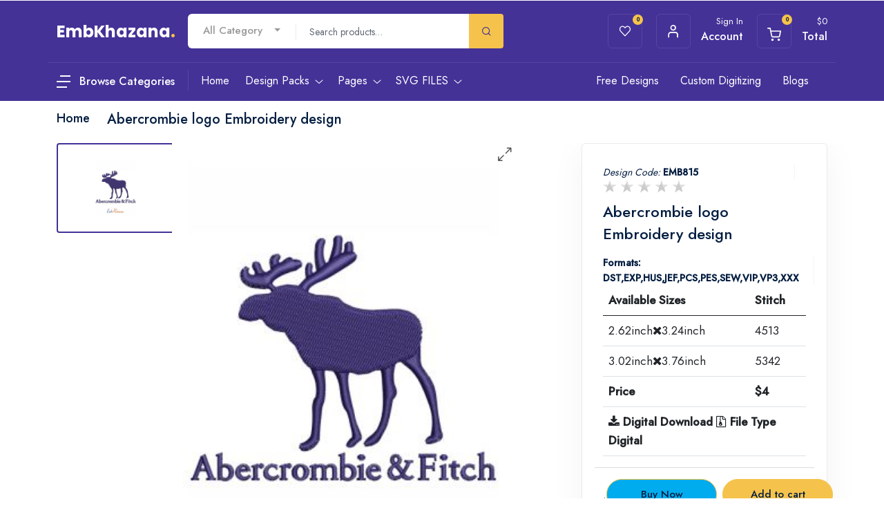

--- FILE ---
content_type: text/html; charset=UTF-8
request_url: https://www.embkhazana.com/abercrombie-logo-machine-embroidery-design
body_size: 20315
content:
<!DOCTYPE html>
<html dir="ltr" lang="en">
<head>
    <!-- WhatsApp meta tags -->
    <title>Buy Abercrombie Logo Embroidery Dst Pes File online in USA</title>
    <meta property="og:site_name" content="Good"/>
    <meta property="og:title" content="Buy Abercrombie Logo Embroidery Dst Pes File online in USA" />
    <meta property="og:description" content="Buy Abercrombie Logo Embroidery Dst Pes File online in USA. Shop for Brands and unique Embroidery pattern items online on Emb Khazana">
        <meta property="og:image" itemprop="image" content="https://embkhazana.com/public/uploads/products/Abercrombie_logo_a.jpg" />
    <meta property="og:image:type" content="image/jpeg/jpg/png"/>
    <meta property="og:image:alt" content="good">
    <meta property="og:type" content="article"/>
    <meta property="og:locale" content="en_GB"/>
    <meta property="og:image:width" content="200"/>
    <meta property="og:image:height" content="200"/>
    <link rel="icon" type="image/x-icon" href="https://www.embkhazana.com/public/uploads/settings/01-07-231688199070logo%20(1).png">
    <link rel="canonical" href="https://www.embkhazana.com/abercrombie-logo-machine-embroidery-design" />
        
        <meta name="csrf-token" content="lBNmiVuWeDtkarb5A2a1wzvccu7aAFjbzE8wUOZd" />
        <meta name="viewport" content="user-scalable=no, initial-scale=1, maximum-scale=1, minimum-scale=1, width=device-width, height=device-height"/>
        <meta name="viewport" content="width=device-width, initial-scale=1">
        <meta name="CreativeLayers" content="ATFN">
        
        <!-- css file -->
        <link rel="stylesheet" href="https://www.embkhazana.com/asset/front/css/bootstrap.min.css">
        <link rel="stylesheet" href="https://www.embkhazana.com/asset/front/css/style.css">
        <!-- Responsive stylesheet -->
        <link rel="stylesheet" href="https://www.embkhazana.com/asset/front/css/responsive.css">
        <!-- Title -->
        <title>Buy Abercrombie Logo Embroidery Dst Pes File online in USA</title>
        <meta name="keywords" content="Abercrombie Logo to instant download, Abercrombie Logo Embroidery Design pes dst jef format, Abercrombie Logo machine Embroidery Design, Abercrombie Logo Embroidery Pattern, Abercrombie Logo Embroidery Designs for brother machine."/>
        <meta name="description" content="Buy Abercrombie Logo Embroidery Dst Pes File online in USA. Shop for Brands and unique Embroidery pattern items online on Emb Khazana"/>

        <!-- Favicon -->
                 <!--<link href="/uploads/settings/01-07-231688198975favicon.png" sizes="128x128" rel="shortcut icon" type="image/x-icon" />-->
        <!--<link href="/uploads/settings/01-07-231688198975favicon.png" sizes="128x128" rel="shortcut icon" />-->
        <script src="https://ajax.googleapis.com/ajax/libs/jquery/3.6.0/jquery.js"></script>
        <!-- SweetAlert2 -->
        <!--<link rel="stylesheet" href="https://cdnjs.cloudflare.com/ajax/libs/limonte-sweetalert2/7.2.0/sweetalert2.min.css">-->
        <link rel="stylesheet" href="https://cdnjs.cloudflare.com/ajax/libs/font-awesome/4.7.0/css/font-awesome.min.css">
        <link rel="stylesheet" href="https://cdnjs.cloudflare.com/ajax/libs/toastr.js/2.0.1/css/toastr.css" />
        
        <link rel="preload" href="https://fonts.googleapis.com/css?family=Lato:300" as="style">  
        <link rel="stylesheet" href="https://cdn.jsdelivr.net/npm/sweetalert2@7.12.15/dist/sweetalert2.min.css" > 
        
        <!--x-zoom-->
       <link rel="stylesheet" href="https://www.embkhazana.com/asset/front/css/xzoom.min.css">
       <link rel="stylesheet" href="https://www.embkhazana.com/asset/front/css/xzoom.css">

       
        <script src="https://cdnjs.cloudflare.com/ajax/libs/jquery/3.2.1/jquery.min.js"></script>
        <script src="https://www.embkhazana.com/asset/front/jquery.starrating.min.js" ></script>
        <style>
            .mng_rating  ul {
              list-style: none;
              padding: 0;
            }
            
            .mng_rating  li {
              display: inline-block;
              font-size: 20px;
              color: #ccc;
              cursor: pointer;
            }
            
            .mng_rating  li.active, li.hover { color: orange; }
            
            .mng_rating ul.hover li.active:not(.hover) { color: #ccc }
            
            .xzoom-source img, .xzoom-preview img, .xzoom-lens img {
                display: block;
                max-width: none;
                max-height: none;
                -webkit-transition: none;
                -moz-transition: none;
                -o-transition: none;
                transition: none;
            }
        </style>
        <script type="application/ld+json">
            {
              "@context": "https://schema.org",
              "@type": "LocalBusiness",
              "name": "embkhazana",
              "image": "https://www.embkhazana.com/",
              "@id": "https://www.embkhazana.com/",
              "url": "https://www.embkhazana.com/",
              "telephone": "",
              "address": {
                "@type": "PostalAddress",
                "streetAddress": "",
                "addressLocality": "Indore",
                "postalCode": "",
                "addressCountry": "IN"
              },
              "openingHoursSpecification": {
                "@type": "OpeningHoursSpecification",
                "dayOfWeek": [
                  "Monday",
                  "Tuesday",
                  "Wednesday",
                  "Thursday",
                  "Friday",
                  "Saturday",
                  "Sunday"
                ],
                "opens": "00:00",
                "closes": "23:59"
              },
              "sameAs": "https://www.embkhazana.com/" 
            }
        </script>
        <script type="application/ld+json">
            {
              "@context": "https://schema.org",
              "@type": "Organization",
              "name": "embkhazana",
              "alternateName": "embkhazana",
              "url": "https://www.embkhazana.com/",
              "logo": "https://www.embkhazana.com/",
              "sameAs": "https://www.embkhazana.com/"
            }
        </script>
        <script type="application/ld+json">
            {
              "@context": "https://schema.org/",
              "@type": "WebSite",
              "name": "embkhazana",
              "url": "https://www.embkhazana.com/",
              "potentialAction": {
                "@type": "SearchAction",
                "target": "https://www.embkhazana.com/{search_term_string}",
                "query-input": "required name=search_term_string"
              }
            }
        </script>
         <script type="application/ld+json">
{
  "@context": "https://schema.org/", 
  "@type": "Product", 
  "name": "Abercrombie logo Embroidery design",
  "image": "https://www.embkhazana.com/public/uploads/products/Abercrombie_logo_a.jpg",
  "description": "Buy Abercrombie Logo Embroidery Dst Pes File online in USA. Shop for Brands and unique Embroidery pattern items online on Emb Khazana",
  "brand": {
    "@type": "Brand",
    "name": "EMB Kazana"
  },
  "sku": "",
  "offers": {
    "@type": "Offer",
    "url": "https://www.embkhazana.com/abercrombie-logo-machine-embroidery-design",
    "priceCurrency": "USD",
    "price": "3"
  }
}
</script>
<script type="application/ld+json">
{
  "@context": "https://schema.org",
  "@type": "ImageObject",
  "contentUrl": "https://www.embkhazana.com/public/uploads/products/Abercrombie_logo_a.jpg",
  "name": "Abercrombie logo Embroidery design",
  "description": "Buy Abercrombie Logo Embroidery Dst Pes File online in USA. Shop for Brands and unique Embroidery pattern items online on Emb Khazana",
  "fileFormat": "image/png",
  "uploadDate": "2025-05-18",
  "copyrightHolder": {
    "@type": "Organization",
    "name": "EmbKhazana"
  },
  "creditText": "EmbKhazana",
  "license": "https://www.embkhazana.com/terms",
  "acquireLicensePage": "https://www.embkhazana.com/abercrombie-logo-machine-embroidery-design",
  "creator": {
    "@type": "Organization",
    "name": "EmbKhazana"
  }
}
</script>

    </head>
<body>
<div class="wrapper ovh">
    <div class="preloader"></div>
        <!-- header middle -->
<style>
    .shop_item{
        padding:10px 0px 0px 10px;
    }
    .item-image{
        width:242px!important;
        height:318px!important;
    }
    
    .mgmenu {
        position: relative;
        list-style: none;
        padding: 0;
        margin: 0;
    }
    
    .mgmenu li {
        position: relative;
    }
    
    .mgmenu .drop-menu {
        display: none;
        position: absolute;
        padding:0px!important;
        margin:5px;
        top: 0;
        left: 100%; /* makes it appear to the right */
        background-color: #fff;
        border: 1px solid #ddd;
        max-width: 350px;
        z-index: 999;
    }
    
    .mgmenu li:hover > .drop-menu {
        display: block;
    }

</style>
<div class="header_middle pt20 pb20 dn-992" style="z-index:999;">
    <div class="container">
        <div class="row">
            <div class="col-lg-2 col-xxl-2">
            <a href="/">
                <div class="header_top_logo_home1">
                    <div class="logo">EmbKhazana<span class="text-thm">.</span></div>
                </div>
            </a>
            </div>
            <div class="col-lg-5 col-xxl-6">
                <div class="header_middle_advnc_search">
                    <div class="search_form_wrapper">
                        <div class="row">
                            <div class="col-auto pr0">
                                <div class="actegory">
                                    <select class="selectpicker" onchange="filter_product(this);"
                                        id="selectbox_alCategory">
                                                                                <option value="">All Category</option>
                                                                                <option value="36">Cartoons</option>
                                                                                <option value="37">Branded Logos</option>
                                                                                <option value="38">easter Logos</option>
                                                                                <option value="39">Easy and Funny</option>
                                                                                <option value="40">Flower and decor</option>
                                                                                <option value="41">Birds and animal</option>
                                                                                <option value="42">Flag and Patriotic</option>
                                                                                <option value="43">Celtic Irish designs</option>
                                                                                <option value="44">Christmas</option>
                                                                                <option value="46">Alphabet and number</option>
                                                                                <option value="47">Skull design</option>
                                                                                <option value="48">Miscellaneous</option>
                                                                                <option value="50">Police logo</option>
                                                                                <option value="52">Sports logos</option>
                                                                                <option value="53">Breast cancer awareness</option>
                                                                                <option value="54">Animal</option>
                                                                                <option value="55">Greek Life</option>
                                                                            </select>
                                </div>
                            </div>
                            <div class="col-auto p0">
                                <div class="top-search">
                                    <form action="#" method="get" class="form-search" accept-charset="utf-8">
                                        <div class="box-search pre_line">
                                            <input class="form_control search_input" type="text" name="search"  placeholder="Search products…">
                                        </div><!-- /.box-search -->
                                    </form><!-- /.form-search -->
                                </div><!-- /.top-search -->
                            </div>
                            <div class="col-auto p0">
                                <div class="advscrh_frm_btn" onclick="get_search()">
                                    <button type="submit" class="btn search-btn">
                                        <span class="flaticon-search"></span>
                                    </button>
                                </div>
                            </div>
                        </div>
                    </div>
                </div>
            </div>
            <div class="col-lg-5 col-xxl-4 pr0-lg">
                <div class="hm_log_fav_cart_widget justify-content-center">
                    <div class="wrapper text-end">
                        <ul class="mb0">
                            <li class="list-inline-item m-0">
                                <a class="header_top_iconbox" href="https://www.embkhazana.com/wishlist">
                                    <div class="d-block d-md-flex">
                                        <div class="icon">
                                            <span class="flaticon-heart"></span>
                                            <span class="badge">0</span>
                                        </div>
                                        <!--<div class="details">-->
                                        <!--    <p class="subtitle">Wishlist</p>-->
                                        <!--    <h5 class="title">My Items</h5>-->
                                        <!--</div>-->
                                    </div>
                                </a>
                            </li>
                                                        <li class="list-inline-item">
                                <a class="header_top_iconbox signin-filter-btn=" href="https://www.embkhazana.com/login">
                                    <div class="d-block d-md-flex">
                                        <div class="icon"><span class="flaticon-profile"></span></div>
                                        <div class="details">
                                            <p class="subtitle">Sign In</p>
                                            <h5 class="title">Account</h5>
                                        </div>
                                    </div>
                                </a>
                            </li>
                                                        <li class="list-inline-item">
                                <a class="header_top_iconbox cart-filter-btn" href="javscript:void(0);">
                                    <div class="d-block d-md-flex">
                                        <div class="icon">
                                            <span>
                                                <img src="https://www.embkhazana.com/images/icons/flaticon-shopping-cart-white.svg" alt="shopping cart"  title="shopping cart">
                                            </span>
                                            <span class="badge">0</span>
                                        </div>
                                        <div class="details">
                                            <p class="subtitle">$<span class="addallprices"></span></p>
                                            <h5 class="title">Total</h5>
                                        </div>
                                    </div>
                                </a>
                            </li>
                        </ul>
                    </div>
                </div>
            </div>
        </div>
    </div>
</div>

<!-- Main Header Nav -->
<header class="header-nav menu_style_home_one main-menu">
    <!-- Ace Responsive Menu -->
    <nav class="posr">
        <div class="container posr menu_bdrt1">
            <!-- Menu Toggle btn-->
            <div class="menu-toggle">
                <button type="button" id="menu-btn">
                    <span class="icon-bar"></span>
                    <span class="icon-bar"></span>
                    <span class="icon-bar"></span>
                </button>
            </div>
            <div class="posr logo1">
                <div id="mega-menu" style="z-index: 999 !important">
                    <a class="btn-mega" href="https://www.embkhazana.com/categories">
                        <img class="me-2" src="https://www.embkhazana.com/images/desktop-nav-menu-white.svg" alt="Desktop Menu Icon" title="Desktop Menu Icon">
                        <span class="fw500 fz16 color-white vam" onmouseover="getcategories()">Browse Categories</span>
                    </a>
                    <ul class="menu mgmenu" id="categoriesData">
                        
                    </ul>
                </div>
            </div>
            <script>
                
            </script>
            <!-- Responsive Menu Structure-->
            <ul id="respMenu" class="ace-responsive-menu menu_list_custom_code wa pl200 fix-menu" data-menu-style="horizontal">
                <li> <a href="/"><span class="title">Home</span></a>
                </li>
                <li class="megamenu_style"> <a href="https://www.embkhazana.com/design-packs"><span class="title">Design Packs</span></a>
                    <ul class="row dropdown-megamenu">
                        <div class="row">
                                                                                    <div class="col-sm-3">
                                <div class="one-third">
                                    <a href="https://www.embkhazana.com/designs/designpack/love-embroidery-designs-pack">
                                        <div class="team_member">
                                            <div class="thumb">
                                                <img class="img-fluid" src="https://www.embkhazana.com/public/uploads/products/1752492538Love_Pack_img.jpg" alt="Love Embroidery Designs Pack" title="Love Embroidery Designs Pack">
                                            </div>
                                            <div class="details text-center">
                                                <h4>Love Embroidery Designs Pack</h4>
                                                <div class="">
                                                    <div class="btn btn-primary price">Buy Pack
                                                        $8 </div>
                                                </div>
                                            </div>
                                        </div>
                                    </a>
                                </div>
                            </div>
                                                        <div class="col-sm-3">
                                <div class="one-third">
                                    <a href="https://www.embkhazana.com/designs/designpack/chicago-bears-logo-embroidery-designs-pack">
                                        <div class="team_member">
                                            <div class="thumb">
                                                <img class="img-fluid" src="https://www.embkhazana.com/public/uploads/products/1744109850Chicago_Bears_pack_emb.jpg" alt="Chicago Bears Logo Embroidery Designs Pack" title="Chicago Bears Logo Embroidery Designs Pack">
                                            </div>
                                            <div class="details text-center">
                                                <h4>Chicago Bears Logo Embroidery Designs Pack</h4>
                                                <div class="">
                                                    <div class="btn btn-primary price">Buy Pack
                                                        $4 </div>
                                                </div>
                                            </div>
                                        </div>
                                    </a>
                                </div>
                            </div>
                                                        <div class="col-sm-3">
                                <div class="one-third">
                                    <a href="https://www.embkhazana.com/designs/designpack/cincinnati-bengals-logo-embroidery-designs-pack">
                                        <div class="team_member">
                                            <div class="thumb">
                                                <img class="img-fluid" src="https://www.embkhazana.com/public/uploads/products/1743067939Cincinnati_Bengals_Pack_Img.jpg" alt="Cincinnati Bengals Logo Embroidery Designs Pack" title="Cincinnati Bengals Logo Embroidery Designs Pack">
                                            </div>
                                            <div class="details text-center">
                                                <h4>Cincinnati Bengals Logo Embroidery Designs Pack</h4>
                                                <div class="">
                                                    <div class="btn btn-primary price">Buy Pack
                                                        $4 </div>
                                                </div>
                                            </div>
                                        </div>
                                    </a>
                                </div>
                            </div>
                                                        <div class="col-sm-3">
                                <div class="one-third">
                                    <a href="https://www.embkhazana.com/designs/designpack/buffalo-bills-logo-embroidery-designs-pack">
                                        <div class="team_member">
                                            <div class="thumb">
                                                <img class="img-fluid" src="https://www.embkhazana.com/public/uploads/products/1743067117Buffalo_Bills_Pack_img.jpg" alt="Buffalo Bills Logo Embroidery Designs Pack" title="Buffalo Bills Logo Embroidery Designs Pack">
                                            </div>
                                            <div class="details text-center">
                                                <h4>Buffalo Bills Logo Embroidery Designs Pack</h4>
                                                <div class="">
                                                    <div class="btn btn-primary price">Buy Pack
                                                        $8 </div>
                                                </div>
                                            </div>
                                        </div>
                                    </a>
                                </div>
                            </div>
                                                    </div>
                        <a class="btn btn-sm btn-outline-primary py-0 m-0 w-80" href="https://www.embkhazana.com/design-packs">
                            View More Design Pack
                        </a>
                    </ul>
                </li>
                <li> <a href="javascript:void(0);"><span class="title">Pages</span></a>
                    <ul>
                        <li><a href="https://www.embkhazana.com/home/about">About Us</a></li>
                        <li> <a href="#"><span class="title">Accounts</span></a>
                            <ul>
                                <li><a href="https://www.embkhazana.com/UserProfile">Account Details</a></li>
                                <li><a href="https://www.embkhazana.com/order">Account Order</a></li>
                                <li><a href="https://www.embkhazana.com/wishlist">Account Wishlist</a></li>
                            </ul>
                        </li>
                        <li><a href="https://www.embkhazana.com/home/contact">Contact</a></li>
                        <li><a href="https://www.embkhazana.com/login">Login</a></li>
                        <li><a href="https://www.embkhazana.com/register">Register</a></li>
                        <li><a href="https://www.embkhazana.com/terms">Terms and Conditions</a></li>
                    </ul>
                </li>
                <li> <a href="#"><span class="title">SVG FILES</span></a>
                    <ul>
                        <li><a href="https://www.vectorkhazana.com">Vector Khazana</a></li>
                        <li> <a href="https://fraternitysororitysvg.com"><span class="title">Fraternity Sorority SVG</span></a>
                    </ul>
                </li>
            </ul>
            <ul id="respMenu2" class="ace-responsive-menu widget_menu_home2 wa" data-menu-style="horizontal">

                <li class="list-inline-item list_c"> <a href="https://www.embkhazana.com/free-embroidery-designs">Free Designs</a></li>
                <li class="list-inline-item list_c"><a href="/custom-embroidery-digitizing">Custom Digitizing</a></li>
                <li class="list-inline-item list_c"><a href="https://www.embkhazana.com/home/blogs">Blogs</a></li>
            </ul>
        </div>
    </nav>
</header>

<!-- Body Ovelay Behind Sidebar -->
<div class="hiddenbar-body-ovelay"></div>
<!-- Sign In Hiddn SideBar -->
<div class="signin-hidden-sbar">
    <div class="hsidebar-header">
        <div class="sidebar-close-icon"><span class="flaticon-close"></span></div>
        <h4 class="title">Sign-In</h4>
    </div>
    <div class="hsidebar-content">
        <div class="log_reg_form sidebar_area">
            <div class="login_form">
                <form action="https://www.embkhazana.com/agent_signin" method="POST">
                    <input type="hidden" name="_token" value="lBNmiVuWeDtkarb5A2a1wzvccu7aAFjbzE8wUOZd">                    <div class="mb-2 mr-sm-2">
                      <label class="form-label">Username or email address <span style="color:red;">*</span></label>
                      <input type="text" class="form-control" name="email" placeholder="Enter Your Name">
                                          </div>
                    <div class="form-group mb5">
                      <label class="form-label">Password <span style="color:red;">*</span></label>
                      <input type="password" class="form-control" name="password" placeholder="Enter Password">
                                          </div>
                    <div class="custom-control custom-checkbox">
                      <input type="checkbox" class="custom-control-input" id="exampleCheck3">
                      <label class="custom-control-label" for="exampleCheck3">Remember me</label>
                      <a class="btn-fpswd float-end" href="https://www.embkhazana.com/forget">Lost your password?</a>
                    </div>
                    <button type="submit" class="btn btn-log btn-thm mt20">Login</button>
                    <p class="text-center mb25 mt10">Don't have an account? <a class="signup-filter-btn btn btn-md btn-info" href="#">Create
                        account</a></p>
    
                  </form>
            </div>
        </div>
    </div>
</div>

<!-- Your Cart Hiddn SideBar -->
<div class="cart-hidden-sbar">
    <div class="">
        <div class="hsidebar-header">
            <div class="sidebar-close-icon"><span class="flaticon-close"></span></div>
            <h4 class="title">Your Cart</h4>
        </div>
        <div class="hsidebar-content">
            <div class="log_fav_cart_widget hsidebar_home_page">
                <div class="wrapper">
                    <ul class="cart">
                        <li class="list-inline-item">
                            <ul class="dropdown_content" id="cart_item">


                            </ul>
                        </li>
                    </ul>
                </div>
            </div>
        </div>
        <div class="hsidebar_footer_content">
            <div class="list_last_content">
                <div class="lc">
                    <a href="https://www.embkhazana.com/home/cart" class="cart_btns btn btn-white">View Cart</a>
                    <!--<a href="https://www.embkhazana.com/checkout" class="checkout_btns btn btn-thm">Checkout</a>-->
                </div>
            </div>
        </div>
    </div>
</div>
<!--End Your Cart Hiddn SideBar -->

<!-- Sign Up Hiddn SideBar -->
<div class="signup-hidden-sbar">
    <div class="hsidebar-header">
        <div class="sidebar-close-icon"><span class="flaticon-close"></span></div>
        <h4 class="title">Create Your Account</h4>
    </div>
    <div class="hsidebar-content">
        <div class="log_reg_form sidebar_area">
            <div class="sign_up_form">

                <form action="https://www.embkhazana.com/agent_register" method="POST">
                    <input type="hidden" name="_token" value="lBNmiVuWeDtkarb5A2a1wzvccu7aAFjbzE8wUOZd">                    <div class="form-group">
                      <label class="form-label">Your First Name <span style="color:red;">*</span></label>
                      <input type="text" class="form-control" name="name" placeholder="Enter your name">
                                          
                    </div>
                    <div class="form-group">
                      <label class="form-label">Your Last Name <span style="color:red;">*</span></label>
                      <input type="text" class="form-control" name="lastName" placeholder="Enter your last name">
                                          </div>
                    <!-- <div class="form-group">
                      <label class="form-label">Username <span style="color:red;">*</span></label>
                      <input type="text" class="form-control" name="username" placeholder="Enter your username">
                                          </div> -->
                    <!--<div class="form-group">-->
                    <!--  <label class="form-label">Your Mobile Number </label>-->
                    <!--  <input type="number" class="form-control" name="mobile" placeholder="Enter your mobile number">-->
                    <!--  -->
                    <!--</div>-->
                    <div class="form-group">
                      <label class="form-label">Your Email <span style="color:red;">*</span></label>
                      <input type="email" class="form-control" name="email" placeholder="Enter your email address">
                                          </div>
                     <div class="form-group">
                      <label class="form-label">Your Confirm Email <span style="color:red;">*</span></label>
                      <input type="email" class="form-control" name="email_confirmation" placeholder="Enter your confirm email address">
                                          </div>
                    <div class="form-group mb20">
                      <label class="form-label">Password <span style="color:red;">*</span></label>
                      <input type="password" class="form-control" name="password" placeholder="Enter password">
                                          </div>
                    <button type="submit" class="btn btn-signup btn-thm">Create Account</button>
                    <p class="text-center mb25 mt10">Already have an account? <a href="https://www.embkhazana.com/login" class="signup-filter-btn btn btn-md btn-info" >Sign in</a></p>
                 
                  </form>
            </div>
        </div>
    </div>
</div>


<!-- Main Header Nav For Mobile -->
<div id="page" class="stylehome1">
    <div class="mobile-menu">
        <div class="header stylehome1">
            <div class="menu_and_widgets">
                <div class="mobile_menu_bar float-start">
                    <a class="menubar" href="#menu"><span></span></a>
                    <a class="mobile_logo" href="/">EmbKhazana<span class="text-thm"></span></a>
                </div>
                <div class="mobile_menu_widget_icons">
                    <ul class="cart mt15">
                                                    <li class="list-inline-item">
                                <a class="header_top_iconbox signin-filter-btn=" style="width: 40px;height: 40px;line-height: 40px;text-align: center;" href="https://www.embkhazana.com/login">
                                    <div class="d-block d-md-flex">
                                        <div class="icon"><span class="flaticon-profile"></span></div>
                                        <div class="details">
                                            <p class="subtitle">Sign In</p>
                                            <!--<h5 class="title">Account</h5>-->
                                        </div>
                                    </div>
                                </a>
                            </li>
                                                <li class="list-inline-item">
                            <a class="header_top_iconbox signin-filter-btn=" style="width: 40px;height: 40px;line-height: 40px;text-align: center;" href="https://www.embkhazana.com/home/cart">
                                <div class="d-block d-md-flex">
                                    <div class="icon"><img src="https://www.embkhazana.com/images/icons/flaticon-shopping-cart-white.svg" alt="cart" title="cart"><span class="badge bgc-thm">0</span></div>
                                    <div class="details">
                                        <p class="subtitle">Cart</p>
                                    </div>
                                </div>
                            </a>
                        </li>
                        
                    </ul>
                </div>
            </div>
            <div class="mobile_menu_search_widget mt-2">
                <div class="header_middle_advnc_search">
                    <div class="container search_form_wrapper">
                        <div class="row">
                            <div>
                                <div class="top-search text-start">
                                    <form action="#" method="get" class="form-search" accept-charset="utf-8">
                                        <div class="box-search">
                                            <input class="form_control search_input2" type="text" name="search" placeholder="Search products…">
                                        </div>
                                    </form>
                                </div>
                            </div>
                            <div>
                                <div class="advscrh_frm_btn" onclick="get_search()">
                                    <button type="submit" class="btn search-btn">
                                        <span class="flaticon-search"></span>
                                    </button>
                                </div>
                            </div>
                        </div>
                    </div>
                </div>
            </div>
            <div class="posr">
                <div class="mobile_menu_close_btn"><span class="flaticon-close"></span></div>
            </div>
        </div>
    </div>
    <!-- /.mobile-menu -->
    <nav id="menu" class="stylehome1">
        <ul>
            <li><a href="/">Home</a></li>
            <li><a href="https://www.embkhazana.com/design-packs">Design Packs</a></li>

            <li><span>Pages</span>
                <ul>
                    <li><a href="https://www.embkhazana.com/home/about">About Us</a></li>
                    <li><span>Accounts</span>
                        <ul>
                            <li><a href="https://www.embkhazana.com/UserProfile">Account Details</a></li>
                            <li><a href="https://www.embkhazana.com/order">Account Order</a></li>
                            <li><a href="https://www.embkhazana.com/wishlist">Account Wishlist</a></li>
                        </ul>
                    </li>
                    <li><a href="https://www.embkhazana.com/home/contact">Contact</a></li>
                    <li><a href="https://www.embkhazana.com/login">Login</a></li>
                    <li><a href="https://www.embkhazana.com/register">Register</a></li>
                    <li><a href="https://www.embkhazana.com/terms">Terms and Conditions</a></li>
                </ul>
            </li>
            <!--start blog listing -->
            <li><a href="https://www.embkhazana.com/home/blogs">Blog</a></li>
            <!-- End blog listing -->
            <li class="title my-3 bb1 pl20 fz20 fw500 pb-3">Categories</li>
            
             
            
                        <li>
                <span><i class="flaticon-cooking mr20">Cartoons </i></span>
                <ul>
                     <!--start subcategory -->
                                        <li><a href="https://www.embkhazana.com/category-product/cartoons/superman">Superman</a></li>
                                        <li><a href="https://www.embkhazana.com/category-product/cartoons/batman">Batman</a></li>
                                        <li><a href="https://www.embkhazana.com/category-product/cartoons/wonder-women">Wonder Women</a></li>
                                        <li><a href="https://www.embkhazana.com/category-product/cartoons/spiderman">Spiderman</a></li>
                                        <li><a href="https://www.embkhazana.com/category-product/cartoons/mix-cartoon">Mix cartoon</a></li>
                                         <!--end SubCategory -->
                </ul>
            </li>
                        <li>
                <span><i class="flaticon-cooking mr20">Branded Logos </i></span>
                <ul>
                     <!--start subcategory -->
                                        <li><a href="https://www.embkhazana.com/category-product/branded-logos/symbols-for-business-logos-collections">Symbols for business Logos collections</a></li>
                                        <li><a href="https://www.embkhazana.com/category-product/branded-logos/social-net-and-internet-logos-collection">Social net and internet logos collection</a></li>
                                        <li><a href="https://www.embkhazana.com/category-product/branded-logos/coffee-shop-logos">Coffee shop logos</a></li>
                                        <li><a href="https://www.embkhazana.com/category-product/branded-logos/electronics-manufacturers-collections">Electronics manufacturers collections</a></li>
                                        <li><a href="https://www.embkhazana.com/category-product/branded-logos/brand-logos">Brand logos</a></li>
                                        <li><a href="https://www.embkhazana.com/category-product/branded-logos/car-auto-logos-">Car auto logos </a></li>
                                        <li><a href="https://www.embkhazana.com/category-product/branded-logos/fashion-and-clothing-logos">Fashion and clothing logos</a></li>
                                        <li><a href="https://www.embkhazana.com/category-product/branded-logos/american-football-team-logos">American football Team logos</a></li>
                                        <li><a href="https://www.embkhazana.com/category-product/branded-logos/golf-championship">Golf Championship</a></li>
                                        <li><a href="https://www.embkhazana.com/category-product/branded-logos/sports-logos">Sports logos</a></li>
                                        <li><a href="https://www.embkhazana.com/category-product/branded-logos/american-league-team-">American League team </a></li>
                                        <li><a href="https://www.embkhazana.com/category-product/branded-logos/national-league-team-">National League team </a></li>
                                        <li><a href="https://www.embkhazana.com/category-product/branded-logos/all-formula1-teams-">All formula1 teams </a></li>
                                         <!--end SubCategory -->
                </ul>
            </li>
                        <li>
                <span><i class="flaticon-cooking mr20">easter Logos </i></span>
                <ul>
                     <!--start subcategory -->
                                        <li><a href="https://www.embkhazana.com/category-product/easter-logos/easter-bunny">Easter bunny</a></li>
                                         <!--end SubCategory -->
                </ul>
            </li>
                        <li>
                <span><i class="flaticon-cooking mr20">Easy and Funny </i></span>
                <ul>
                     <!--start subcategory -->
                                        <li><a href="https://www.embkhazana.com/category-product/easy-and-funny/emoji-files">Emoji files</a></li>
                                         <!--end SubCategory -->
                </ul>
            </li>
                        <li>
                <span><i class="flaticon-cooking mr20">Flower and decor </i></span>
                <ul>
                     <!--start subcategory -->
                                        <li><a href="https://www.embkhazana.com/category-product/flower-and-decor/border-and-corner">Border and corner</a></li>
                                        <li><a href="https://www.embkhazana.com/category-product/flower-and-decor/flower-design">Flower design</a></li>
                                         <!--end SubCategory -->
                </ul>
            </li>
                        <li>
                <span><i class="flaticon-cooking mr20">Birds and animal </i></span>
                <ul>
                     <!--start subcategory -->
                                        <li><a href="https://www.embkhazana.com/category-product/birds-and-animal/birds-design">Birds design</a></li>
                                        <li><a href="https://www.embkhazana.com/category-product/birds-and-animal/animal">Animal</a></li>
                                         <!--end SubCategory -->
                </ul>
            </li>
                        <li>
                <span><i class="flaticon-cooking mr20">Flag and Patriotic </i></span>
                <ul>
                     <!--start subcategory -->
                                        <li><a href="https://www.embkhazana.com/category-product/flag-and-patriotic/flags-">Flags </a></li>
                                         <!--end SubCategory -->
                </ul>
            </li>
                        <li>
                <span><i class="flaticon-cooking mr20">Celtic Irish designs </i></span>
                <ul>
                     <!--start subcategory -->
                                        <li><a href="https://www.embkhazana.com/category-product/celtic-irish-designs/celtic-irish-alphabets">Celtic Irish alphabets</a></li>
                                         <!--end SubCategory -->
                </ul>
            </li>
                        <li>
                <span><i class="flaticon-cooking mr20">Christmas </i></span>
                <ul>
                     <!--start subcategory -->
                                        <li><a href="https://www.embkhazana.com/category-product/christmas/christmas-design">Christmas design</a></li>
                                        <li><a href="https://www.embkhazana.com/category-product/christmas/love-and-romance">Love And Romance</a></li>
                                        <li><a href="https://www.embkhazana.com/category-product/christmas/autumn-fall-design">Autumn Fall design</a></li>
                                        <li><a href="https://www.embkhazana.com/category-product/christmas/family-quotes-design">Family Quotes Design</a></li>
                                         <!--end SubCategory -->
                </ul>
            </li>
                        <li>
                <span><i class="flaticon-cooking mr20">Alphabet and number </i></span>
                <ul>
                     <!--start subcategory -->
                                        <li><a href="https://www.embkhazana.com/category-product/alphabet-and-number/laurel-wreath-with-alphabet-and-number-">Laurel wreath with Alphabet and number </a></li>
                                        <li><a href="https://www.embkhazana.com/category-product/alphabet-and-number/greek-letter-applique-embroidery-design">Greek Letter Applique embroidery design</a></li>
                                        <li><a href="https://www.embkhazana.com/category-product/alphabet-and-number/collegiate-letter-applique-embroidery-design">Collegiate Letter Applique embroidery design</a></li>
                                         <!--end SubCategory -->
                </ul>
            </li>
                        <li>
                <span><i class="flaticon-cooking mr20">Skull design </i></span>
                <ul>
                     <!--start subcategory -->
                                        <li><a href="https://www.embkhazana.com/category-product/skull-design/skull">Skull</a></li>
                                         <!--end SubCategory -->
                </ul>
            </li>
                        <li>
                <span><i class="flaticon-cooking mr20">Miscellaneous </i></span>
                <ul>
                     <!--start subcategory -->
                                        <li><a href="https://www.embkhazana.com/category-product/miscellaneous/miscellaneous-design">Miscellaneous design</a></li>
                                        <li><a href="https://www.embkhazana.com/category-product/miscellaneous/occupations-design">Occupations Design</a></li>
                                         <!--end SubCategory -->
                </ul>
            </li>
                        <li>
                <span><i class="flaticon-cooking mr20">Police logo </i></span>
                <ul>
                     <!--start subcategory -->
                                        <li><a href="https://www.embkhazana.com/category-product/police-logo/police-embroidery-design">Police embroidery design</a></li>
                                        <li><a href="https://www.embkhazana.com/category-product/police-logo/back-the-blue-design">Back the blue design</a></li>
                                         <!--end SubCategory -->
                </ul>
            </li>
                        <li>
                <span><i class="flaticon-cooking mr20">Sports logos </i></span>
                <ul>
                     <!--start subcategory -->
                                        <li><a href="https://www.embkhazana.com/category-product/sports-logos/baseball-embroidery-design">Baseball embroidery design</a></li>
                                        <li><a href="https://www.embkhazana.com/category-product/sports-logos/hockey-embroidery-design">Hockey embroidery design</a></li>
                                        <li><a href="https://www.embkhazana.com/category-product/sports-logos/soccer-embroidery-design">Soccer embroidery design</a></li>
                                        <li><a href="https://www.embkhazana.com/category-product/sports-logos/sports-events-logos">Sports Events logos</a></li>
                                        <li><a href="https://www.embkhazana.com/category-product/sports-logos/football-logo">Football logo</a></li>
                                        <li><a href="https://www.embkhazana.com/category-product/sports-logos/college-logos">College logos</a></li>
                                        <li><a href="https://www.embkhazana.com/category-product/sports-logos/basketball-logo">Basketball logo</a></li>
                                        <li><a href="https://www.embkhazana.com/category-product/sports-logos/sports-symbols">Sports Symbols</a></li>
                                         <!--end SubCategory -->
                </ul>
            </li>
                        <li>
                <span><i class="flaticon-cooking mr20">Breast cancer awareness </i></span>
                <ul>
                     <!--start subcategory -->
                                        <li><a href="https://www.embkhazana.com/category-product/breast-cancer-awareness/cancer-awareness">Cancer awareness</a></li>
                                         <!--end SubCategory -->
                </ul>
            </li>
                        <li>
                <span><i class="flaticon-cooking mr20">Animal </i></span>
                <ul>
                     <!--start subcategory -->
                                        <li><a href="https://www.embkhazana.com/category-product/animal/unicorn-design">Unicorn design</a></li>
                                         <!--end SubCategory -->
                </ul>
            </li>
                        <li>
                <span><i class="flaticon-cooking mr20">Greek Life </i></span>
                <ul>
                     <!--start subcategory -->
                                        <li><a href="https://www.embkhazana.com/category-product/greek-life/fraternity">Fraternity</a></li>
                                        <li><a href="https://www.embkhazana.com/category-product/greek-life/sorority-new">Sorority</a></li>
                                         <!--end SubCategory -->
                </ul>
            </li>
                        <li><a class="tdu text-thm1 text-capitalize" href="#">See More <i class="far fa-angle-down"></i></a></li>
            <!-- Only for Mobile View -->
        </ul>
    </nav>
</div>
<script>
    function filter_product(data) {
        var categories_id = $(data).val();
        var url = "";
        $.ajaxSetup({
            headers: {
                'X-CSRF-TOKEN': $('meta[name="csrf-token"]').attr('content')
            }
        });
        $.ajax({
            url: "https://www.embkhazana.com/get/product_filter",
            type: 'get',
            data: {
                attribute: "search",
                category: categories_id
            },
            success: function (data) {
                if (data.status == 'success') {
                    $("#appned_filtyerdata").empty();
                    $.each(data.data, function (key, val) {
                        $("#appned_filtyerdata").append(`
                    <li>\
                        <div class="thumb">\
                            <img src="/public/uploads/products/`+ val.preview_image + `"\
                                alt="`+ val.image_alt_tag + `"  title="`+ val.image_alt_tag + `">\
                        </div>\
                        <div class="info-product">\
                            <div class="item_title">`+ val.title + `</div>\
                            <div class="price"><span class="sale">$`+ val.price + `</span>\
                            </div>\
                        </div>\
                    </li>\
                    `);
                    });
                }
            }
        });
    }
    
    function getcategories(){
                    
        $.ajaxSetup({
           headers:{
                'X-CSRF-TOKEN': $('meta[name="csrf-token"]').attr('content')
           } 
        });
        $.ajax({
            url :"https://www.embkhazana.com/get-category-subcategory",
            type:"get",
            dataType:"json",
            success:function(data){
                $('#categoriesData').html(data.html)
            },
            error:function(data){
                alert("Something Went Wrong");
            }
        })
    }
    
</script>
        <!-- Inner Page Breadcrumb -->
    <section class="inner_page_breadcrumb">
        <div class="container">
            <div class="row">
                <div class="col-xl-12">
                    <div class="breadcrumb_content">
                        <ol class="breadcrumb " >
                            <li class="breadcrumb-item"><a href="/"><h4>Home</h4></a></li>
                                                        <li class="breadcrumb-item active" style="display:-webkit-inline-box;"aria-current="page">
                                <a href="#"><h1 style="font-size: 20px;">Abercrombie logo Embroidery design</h1></a>
                            </li>
                                                    </ol>
                    </div>
                </div>
            </div>
        </div>
    </section>
        <style>
    /*.shop_item:hover .shop_item_cart_btn, .shop_item:hover .product_action_info {*/
    /*    bottom: 92px;*/
    /*}*/
    .whatsapp-icon{
        background-color: #2BB741;
        padding: 7px 10px;
        border-radius: 4px;
        border: 1px solid green;
        font-size: 20px;
        color:#041e42;
        font-weight:500;
    }
    
    .whatsapp-icon:hover{
        color:white;
        font-weight:500;
    
    }
    .review_p{
        display: inline-block;
        background: #f5c34b;
        padding: 2px 13px;
        color: white;
        border-radius: 10px;
    }
    .star-rating {
        display: inline-block;
        font-size: 0; /* Remove white space between inline-block elements */
    }
    
    .star {
        display: inline-block;
        width: 20px; /* Adjust size as needed */
        height: 20px; /* Adjust size as needed */
        background-color: #ddd; /* Default star color */
        clip-path: polygon(50% 0%, 61% 35%, 98% 35%, 68% 57%, 79% 91%, 50% 70%, 21% 91%, 32% 57%, 2% 35%, 39% 35%);
        margin-right: 5px; /* Adjust spacing between stars */
    }
    
    .star.active {
        background-color: #ffc107; /* Active star color */
    }
    
    @media only screen and (max-width:468px){
        .left-side-bar{
        height:150px;
        overflow:scroll;
        width:100%;
        display:flex;
        flex-wrap:wrap;
        }
    }
    
    .img-zoom_effect:hover img {
        -webkit-transform: scale(1.08);
        -ms-transform: scale(1.08);
        transform: scale(1.08);
    }
</style>
<!-- Shop Single Content -->
<section class="shop-single-content pb80 pt0 ovh"> 

    <div class="container">
        <div class="row wrap">
            <!--Zoom Container -->
            <div class="col-xl-7">
                <div class="column">
                    <div class="shop_single_natabmenu">
                       <div class="d-block d-sm-flex align-items-start">
                            <div class="flex-column nav-pills me-0 me-md-3 left-side-bar" id="v-pills-tab" role="tablist" aria-orientation="vertical">
                                                                <button class="nav-link active tab-pane" id="v-pills-home-tab" onclick="removeactive(this)" data-id="v-pills-home" data-bs-toggle="pill" data-bs-target="#v-pills-home" type="button" role="tab" aria-controls="v-pills-home" aria-selected="true">
                                    <img src="https://www.embkhazana.com/public/uploads/products/Abercrombie_logo_a.jpg" >
                                </button>
                            </div>
                            <div class="tab-content m-auto" id="v-pills-tabContent">
                                                                <div class="tab-pane fade show active" id="v-pills-home" role="tabpanel" aria-labelledby="v-pills-home-tab">
                                    <div class="shop_single_navmenu_content justify-content-center">
                                        <a class="product_popup popup-img" href="https://www.embkhazana.com/public/uploads/products/Abercrombie_logo_a.jpg">
                                            <span class="flaticon-full-screen"></span>
                                        </a>
                                        <div class="zoomimg_wrapper m-auto hizoom hi">
                                            <img class="zoom-img" id="zoom_00" src="https://www.embkhazana.com/public/uploads/products/Abercrombie_logo_a.jpg" data-zoom-image="https://www.embkhazana.com/public/uploads/products/Abercrombie_logo_a.jpg" width="550" alt="Abercrombie logo Embroidery design" title="Abercrombie logo Embroidery design" />
                                        </div>
                                    </div>
                                </div>
                            </div>
                        </div>
                    </div>
                    <div class="shop_single_product_details ps-0 mt-4 d-block d-xl-none">
                        <ul class="db-400 d-flex">
                            <li class="heading-color fz14"></li>
                            <li class="mx-1 ml0-400">
                                <div class="sspd_review mt-0">
                                    <div class="sspd_review mt-0 productReviewRating mng_rating" data-stars="5" data-current="0"></div>
                                </div>
                            </li>
                            <li class="border-right me-3 heading-color fz14">0 reviews</li>
                        </ul>
                        <div class="border-right me-3 heading-color fz14"><i>Design Code:</i>&nbsp;<b>EMB815</b></div>
                        </hr>
                        <h4 class="title mb15">Abercrombie logo Embroidery design</h4>
                        </hr>
                        <div class="border-right me-3 heading-color fz14">
                            Formats: DST,EXP,HUS,JEF,PCS,PES,SEW,VIP,VP3,XXX 
                        </div>
                        <hr>
                        <div class="table-responsive">
                            <table class="table">
                                <thead>
                                    <tr>
                                        <th>Available Sizes</th>
                                        <th>Stitch</th>
                                        <!--<th>Price</th>-->
                                    </tr>
                                </thead>
                                <tbody class="table_body">
                                                                                                                <tr>
                                            <td>
                                                <div class="checkbox checkbox-primary text-start">
                                                    <input class="chk1__815"  onclick=checkvalue(event) id="1chk1__815" type="checkbox" name="sizes815" value="2123">
                                                    <label for="1chk1__815">2.62inch<i class="fa fa-times"></i>3.24inch </label>
                                                </div>
                                            </td>
                                            <td>4513</td>
                                            <!--<td>$3</td>-->
                                        </tr>
                                                                                                                    <tr>
                                            <td>
                                                <div class="checkbox checkbox-primary text-start">
                                                    <input class="chk2__815"  onclick=checkvalue(event) id="1chk2__815" type="checkbox" name="sizes815" value="2124">
                                                    <label for="1chk2__815">3.02inch<i class="fa fa-times"></i>3.76inch </label>
                                                </div>
                                            </td>
                                            <td>5342</td>
                                            <!--<td>$4</td>-->
                                        </tr>
                                                                                                                <tr>
                                        <td><b>Price</b></td>
                                        <td><b>$4</b></td>
                                    </tr>
                                    <td colspan="2">
                                        <b><i class="fa fa-download" aria-hidden="true"></i> Digital Download </b>
                                        <b><i class="fa fa-file-archive-o" aria-hidden="true"></i> File Type Digital</b>
                                    </td>
                                </tbody>
                            </table>
                        </div>
                        </hr>
                        <div class="mb-0">
                            <ul class="cart_btn_widget shop_single3_style db-767 d-flex mb-0">
                                                                <li class="me-0 me-sm-3 mb-3"><a href="javascript:void(0);" onclick="buunowcart(815,'Individual_design');" class="btn btn-thm bdrs60" style="line-height:35px;background-color:#00aced;">Buy Now</a></li>
                                <li class="me-0 me-sm-3 mb-3"><a href="javascript:void(0);" onclick="addcart(815,'Individual_design');" class="btn btn-thm bdrs60">Add to cart</a></li>
                                
                                                                <!--<li class="me-0 me-sm-3 mb-3">-->
                                <!--    <a href="javascript:void(0);" onclick="addcart(815,'Individual_design');" class="btn btn-thm bdrs60">Adddd to cart</a>-->
                                <!--</li>-->
                            </ul>
                            <ul class="shop_single_wishlist_area db-400 d-flex align-items-center mb-3">
                                                                <li class="ms-2"><div><span class="flaticon-share me-2"></span>Share <span></span></div></li>
                            </ul>
                        </div>
                    </div>
                     show color image and product tag 
                    <div class="row mt-4">
                        <div class="col-sm-6">
                            <h4 class="title mb15 text-center" style="background:#ebe6e6;">Color Code</h4>
                            </hr>
                            <img class="w100" src="https://www.embkhazana.com/public/uploads/products/Abercrombie_logo_a_colorchart.jpg" alt="color code " title="color code ">
                        </div>
                        <div class="col-sm-6">
                            <h4 class="title mb15 text-center" style="background:#ebe6e6;">Product Tags</h4>
                            </hr>  
                            <span class="btn btn-success m-1">Abercrombie Logo to instant download</span><span class="btn btn-success m-1">Abercrombie Logo Embroidery Design pes dst jef format</span><span class="btn btn-success m-1">Abercrombie Logo machine Embroidery Design</span><span class="btn btn-success m-1">Abercrombie Logo Embroidery Pattern</span><span class="btn btn-success m-1">Abercrombie Logo Embroidery Designs for brother machine.</span>                        </div>
                    </div>
                    <div class="shortcode_widget_accprdons shop_single_accordion px-0 mt-3">
                        <div class="faq_according text-start">
                            <div class="accordion" id="accordionExample">
                                <div class="card">
                                    <div class="card-header border p-1" id="headingOne"  data-bs-toggle="collapse" data-bs-target="#collapseOne" aria-expanded="true" aria-controls="collapseOne">
                                        <h2 class="mb-0">
                                            <button class="btn btn-link text-start" type="button">More Information</button>
                                        </h2>
                                    </div>
                                    <div id="collapseOne" class="collapse show ps-1" aria-labelledby="headingOne" data-parent="#accordionExample">
                                        <div class="card-body">
                                            <p>Abercrombie Logo Machine embroidery file, Available in 2 Sizes<br />
<strong>Delivery: <em>Instant Download Digital file</em></strong><br />
This is a digital download file used for machine embroidery. You must have an embroidery machine and knowledge how to transfer this file to your machine.</p>

<p>Once your payment is confirmed, you will get a download link on the registered email address and this zip file is also available to download on the customer dashboard account.<br />
You will get a zip file with the following formats:</p>

<p><strong>.DST .EXP .HUS .JEF .PCS .PES .SEW .VIP .VP3 .XXX</strong></p>

<p>You can change color or thread as per your own project requirement.<br />
This file is manually digitized by expert digitizer<br />
<strong>Quality:</strong><br />
Please note that we are not responsible for the quality of the design if you resize it, convert it, or edit it in any way.<br />
<strong>Uses of this file:</strong><br />
No one is allowed to resell or distribute this digital file.You may stitch my designs on items/garments that are for personal or for sale purpose.</p>

<p>&nbsp;</p>
                                        </div>
                                    </div>
                                </div>
                                 <!--review code  -->
                                <div class="card mb-0" id="review-box">
                                    <div class="card-header border p-1 collapsed" id="headingSeven"  data-bs-toggle="collapse" data-bs-target="#collapseSeven" aria-expanded="false" aria-controls="collapseSeven">
                                        <h2 class="mb-0">
                                            <button class="btn btn-link  text-start" type="button">Customer Reviews</button>
                                        </h2>
                                    </div>
                                    <div id="collapseSeven" class="collapse" aria-labelledby="headingSeven" data-parent="#accordionExample">
                                        <div class="card-body">
                                            <div class="row">
                                                <div class="col-lg-10 col-xl-7">
                                                </div>
                                                <div class="d-flex justify-content-between align-items-center single_line_review pr30 pr0-lg mb10">
                                                    <div class="me-1">5 star</div>
                                                    <div class="progress-bar mx-3">
                                                        <div class="progress-bar__bg"></div>
                                                        <div class="progress-bar__bar" style="width:0%"></div>
                                                    </div>
                                                    <div class="heading-color">0%</div>
                                                </div>
                                                <div class="d-flex justify-content-between align-items-center single_line_review pr30 pr0-lg mb10">
                                                    <div class="me-1">4 star</div>
                                                    <div class="progress-bar mx-3">
                                                        <div class="progress-bar__bg"></div>
                                                        <div class="progress-bar__bar" style="width:0%"></div>
                                                    </div>
                                                    <div class="heading-color">0%</div>
                                                </div>
                                                <div class="d-flex justify-content-between align-items-center single_line_review pr30 pr0-lg mb10">
                                                    <div class="me-1">3 star</div>
                                                    <div class="progress-bar mx-3">
                                                        <div class="progress-bar__bg"></div>
                                                        <div class="progress-bar__bar" style="width:0%"></div>
                                                    </div>
                                                    <div class="heading-color">0%</div>
                                                </div>
                                                <div class="d-flex justify-content-between align-items-center single_line_review pr30 pr0-lg mb10">
                                                    <div class="me-1">2 star</div>
                                                    <div class="progress-bar mx-3">
                                                        <div class="progress-bar__bg"></div>
                                                        <div class="progress-bar__bar" style="width:0%"></div>
                                                    </div>
                                                    <div class="heading-color">0%</div>
                                                </div>
                                                <div class="d-flex justify-content-between align-items-center single_line_review pr30 pr0-lg mb30">
                                                    <div class="me-1">1 star</div>
                                                    <div class="progress-bar mx-3">
                                                        <div class="progress-bar__bg"></div>
                                                        <div class="progress-bar__bar" style="width:0%"></div>
                                                    </div>
                                                    <div class="heading-color">0%</div>
                                                </div>
                                                    
                                               <div class="all_review_btn mb30 mt-5">
                                                    <a href="javascript:void(0);" class="btn btn-lg btn-white bdr_thm">Review</a>
                                                </div>
                                                
                                                <div id="more_reviews">
                                                                                                                                                                                                                </div>
                                                                                            </div>
                                            
                                            <div class="all_review_btn mb30 mt-5">
                                                <a href="javascript:void(0);" class="btn btn-lg btn-white bdr_thm">Write Your Review</a>
                                            </div>
                                        </div>
                                        <div class="col-lg-12">
                                            <div class="bsp_reveiw_wrt mb-0">
                                                <form id="ratingform" class="comments_form" action="https://www.embkhazana.com/AddRating" method="post">
                                                    <div class="row">
                                                        <div class="col-md-12">
                                                            <input type="hidden" name="_token" value="lBNmiVuWeDtkarb5A2a1wzvccu7aAFjbzE8wUOZd">                                                            <h4 class="title mb20">Add a Review</h4>
                                                            <p class="heading-color">Your email address will not be published. Required fields are marked *</p>
                                                            <h5 class="mb0">Your rating of this product</h5>
                                                            <div class="form-group">
                                                                <div class="reviewRating mng_rating" data-stars="5" data-current="1" >
                                                                </div>
                                                            </div>
                                                            <div class="form-group">
                                                                <label class="heading-color mb10">Your review</label>
                                                                <input type="hidden" class="input_rating" name="input_rating" id="input_rating" value="1">
                                                                <input type="hidden"  name="type" id="type" value="Individual_Design">
                                                                <input type="hidden"  name="product_id" id="product_id" value="815">
                                                                <textarea class="form-control" id="review_message" name="review_message" rows="3"></textarea>
                                                            </div>
                                                        </div>
                                                        <div class="col-md-12 text-end">
                                                            <button type="submit" class="btn btn-thm">Submit</button>
                                                        </div>
                                                    </div>
                                                </form>
                                            </div>
                                        </div>
                                    </div>
                                </div>
                            </div>
                         <!--review code end -->
                        </div>
                    </div>
                </div>
            </div>
            
            <div class="col-xl-4 offset-xl-1 xzoom_details d-none d-xl-block">
                <div class="column">
                    <div class="shop_single_product_details sidebar mb-5 mb-xl-0">
                                                <div class="row">
                            <div class-"col-md-6">
                                <div class=" border-right me-3 heading-color fz14"><i>Design Code:</i>&nbsp;<b>EMB815</b></div>
                            </div>
                            <div class-"col-md-6">
                               <div class="review_average mb0 productReviewRating mng_rating" data-stars="5" data-current="0"></div>
                            </div>
                            </hr>
                            <h4 class="title mb15">Abercrombie logo Embroidery design</h4>
                        
                            <div class="border-right me-3 heading-color fz14">
                               <b> Formats: DST,EXP,HUS,JEF,PCS,PES,SEW,VIP,VP3,XXX </b> 
                            </div>
                        
                            <div class="table-responsive">
                                <table class="table">
                                    <thead>
                                        <tr>
                                            <th>Available Sizes</th>
                                            <th>Stitch</th>
                                            <!--<th>Price</th>-->
                                        </tr>
                                    </thead>
                                    <tbody class="table_body">
                                                                                                                        <tr>
                                            <td>
                                                <div class="checkbox checkbox-primary text-start">
                                                    <input class="chk1__815" onclick=checkvalue(event) id="chk1__815" type="hidden" name="sizes815" value="2123">
                                                    <label for="chk1__815">2.62inch<i class="fa fa-times"></i>3.24inch </label>
                                                </div>
                                            </td>
                                            <td>4513</td>
                                            <!--<td>$3</td>-->
                                                                                    </tr>
                                                                                <tr>
                                            <td>
                                                <div class="checkbox checkbox-primary text-start">
                                                    <input class="chk2__815" onclick=checkvalue(event) id="chk2__815" type="hidden" name="sizes815" value="2124">
                                                    <label for="chk2__815">3.02inch<i class="fa fa-times"></i>3.76inch </label>
                                                </div>
                                            </td>
                                            <td>5342</td>
                                            <!--<td>$4</td>-->
                                                                                    </tr>
                                                                                <tr>
                                            <td><b>Price</b></td>
                                            <td><b>$4</b></td>
                                        </tr>
                                        <tr>
                                            <td colspan="2">
                                                <b><i class="fa fa-download" aria-hidden="true"></i> Digital Download </b>
                                                <b><i class="fa fa-file-archive-o" aria-hidden="true"></i> File Type Digital</b>
                                            </td>
                                        </tr>
                                    </tbody>
                                </table>
                            </div>
                            <hr>
                            <!-- start add to cart share  and wishlist code -->
                            <ul class="cart_btn_widget shop_single3_style align-items-center mb-0 d-flex">
                                .
                                <li class="list-inline-item me-3= mb-3="><a href="javascript:void(0);" onclick="buunowcart(815,'Individual_design');" class="btn btn-thm bdrs60 btn-sm" style="height:45px;line-height:35px;width:160px;background-color:#00aced;">Buy Now</a></li>
                                
                                <li class="list-inline-item me-3= mb-3="><a href="javascript:void(0);" onclick="addcart(815,'Individual_design');" class="btn btn-thm bdrs60 btn-sm" style="height:45px;line-height:35px;width:160px;">Add to cart</a></li>
                                                            </ul>
                            <ul class="shop_single_wishlist_area d-block d-sm-flex align-items-center">
                                 
                                <li class="ms-2">
                                    <span class="flaticon-share me-2"></span>
                                            
                                    <a href="https://api.whatsapp.com/send?text=Abercrombie+logo+Embroidery+design+-+https%3A%2F%2Fwww.embkhazana.com%2Fabercrombie-logo-machine-embroidery-design&amp;image=" target="_blank">
                                      <span id="shareIcons_one"></span>
                                      <span class="fab fa-whatsapp whatsapp-icon"></span>
                                    </a>
        
                                    <a href="https://www.facebook.com/sharer/sharer.php?u=https%3A%2F%2Fwww.embkhazana.com%2Fabercrombie-logo-machine-embroidery-design&amp;image_url=&amp;title=Abercrombie+logo+Embroidery+design" target="_blank">
                                        <i style="color: white; background-color: #0c233b; border-radius: 7px;"></i>
                                    </a>
                                </li>
                            </ul>
                            <div class="downloadFilesZips d-none"></div>
                            <hr>
                            <!-- end add to cart share  and wishlist code -->
                        </div>
                    </div>
                </div>
            </div>
            <!-- related design code -->
                        <div class="row">
                <div class="col-lg-12">
                    <div class="main-title">
                        <h2 class="title">Related Design</h2>
                    </div>
                    <div class="navi_pagi_top_right related_product_slider slider_dib_sm shop_item_6grid_slider owl-theme owl-carousel">
                                                <div class="item">
                            <div class="shop_item small_style bdrtrb1 px-2 px-sm-3">
                                <div class="thumb pb30">
                                    <a href="coat-of-arms-embroidery-design" target="_blank">
                                        <img class="w100" src="https://www.embkhazana.com/public/uploads/products/Coat_of_arms_family_crest2.jpg" alt="Coat of Arms Embroidery Design" title="Coat of Arms Embroidery Design">
                                    </a>
                                    <div class="thumb_info">
                                        <ul class="mb0">
                                                                                        <li>
                                                <a href="coat-of-arms-embroidery-design"><span class="flaticon-show"></span></a>
                                            </li>
                                            <!--<li><a href="page-shop-list-v6.html"><span class="flaticon-graph"></span></a>-->
                                            <!--</li>-->
                                        </ul>
                                    </div>
                                </div>
                                <div class="details">
                                    <div class="sub_title"></div>
                                    <div class="title">
                                        <a href="coat-of-arms-embroidery-design" target="_blank">Coat of Arms Embroidery Design</a>
                                    </div>
                                                                                                                    <!--<div class="debug">Average Review Rating 0</div>-->
                                        <!--<div class="debug">Review(0)</div>-->
                                        <div class="star-rating" data-rating="0">
                                                                                                                                                <span class="star"></span>
                                                                                                                                                                                                <span class="star"></span>
                                                                                                                                                                                                <span class="star"></span>
                                                                                                                                                                                                <span class="star"></span>
                                                                                                                                                                                                <span class="star"></span>
                                                                                                                                    </div>                                
                                                                    </div>
                                <div class="shop_item_cart_btn d-grid">
                                    <a href="coat-of-arms-embroidery-design" class="btn btn-thm">Add to Cart</a>
                                </div>
                            </div>
                        </div>
                                                <div class="item">
                            <div class="shop_item small_style bdrtrb1 px-2 px-sm-3">
                                <div class="thumb pb30">
                                    <a href="combined-services-blazer-badge-embroidery-design" target="_blank">
                                        <img class="w100" src="https://www.embkhazana.com/public/uploads/products/CA00421.jpg" alt="Combined Services blazer badge Embroidery Design" title="Combined Services blazer badge Embroidery Design">
                                    </a>
                                    <div class="thumb_info">
                                        <ul class="mb0">
                                                                                        <li>
                                                <a href="combined-services-blazer-badge-embroidery-design"><span class="flaticon-show"></span></a>
                                            </li>
                                            <!--<li><a href="page-shop-list-v6.html"><span class="flaticon-graph"></span></a>-->
                                            <!--</li>-->
                                        </ul>
                                    </div>
                                </div>
                                <div class="details">
                                    <div class="sub_title"></div>
                                    <div class="title">
                                        <a href="combined-services-blazer-badge-embroidery-design" target="_blank">Combined Services blazer badge Embroidery Design</a>
                                    </div>
                                                                                                                    <!--<div class="debug">Average Review Rating 0</div>-->
                                        <!--<div class="debug">Review(0)</div>-->
                                        <div class="star-rating" data-rating="0">
                                                                                                                                                <span class="star"></span>
                                                                                                                                                                                                <span class="star"></span>
                                                                                                                                                                                                <span class="star"></span>
                                                                                                                                                                                                <span class="star"></span>
                                                                                                                                                                                                <span class="star"></span>
                                                                                                                                    </div>                                
                                                                    </div>
                                <div class="shop_item_cart_btn d-grid">
                                    <a href="combined-services-blazer-badge-embroidery-design" class="btn btn-thm">Add to Cart</a>
                                </div>
                            </div>
                        </div>
                                                <div class="item">
                            <div class="shop_item small_style bdrtrb1 px-2 px-sm-3">
                                <div class="thumb pb30">
                                    <a href="coat-of-arms-of-armenia-embroidery-design" target="_blank">
                                        <img class="w100" src="https://www.embkhazana.com/public/uploads/products/CA0041.jpg" alt="Coat of Arms of Armenia embroidery designs" title="Coat of Arms of Armenia embroidery designs">
                                    </a>
                                    <div class="thumb_info">
                                        <ul class="mb0">
                                                                                        <li>
                                                <a href="coat-of-arms-of-armenia-embroidery-design"><span class="flaticon-show"></span></a>
                                            </li>
                                            <!--<li><a href="page-shop-list-v6.html"><span class="flaticon-graph"></span></a>-->
                                            <!--</li>-->
                                        </ul>
                                    </div>
                                </div>
                                <div class="details">
                                    <div class="sub_title"></div>
                                    <div class="title">
                                        <a href="coat-of-arms-of-armenia-embroidery-design" target="_blank">Coat of Arms of Armenia embroidery designs</a>
                                    </div>
                                                                                                                    <!--<div class="debug">Average Review Rating 0</div>-->
                                        <!--<div class="debug">Review(0)</div>-->
                                        <div class="star-rating" data-rating="0">
                                                                                                                                                <span class="star"></span>
                                                                                                                                                                                                <span class="star"></span>
                                                                                                                                                                                                <span class="star"></span>
                                                                                                                                                                                                <span class="star"></span>
                                                                                                                                                                                                <span class="star"></span>
                                                                                                                                    </div>                                
                                                                    </div>
                                <div class="shop_item_cart_btn d-grid">
                                    <a href="coat-of-arms-of-armenia-embroidery-design" class="btn btn-thm">Add to Cart</a>
                                </div>
                            </div>
                        </div>
                                                <div class="item">
                            <div class="shop_item small_style bdrtrb1 px-2 px-sm-3">
                                <div class="thumb pb30">
                                    <a href="dublin-coat-of-arms-logo-embroidery-design" target="_blank">
                                        <img class="w100" src="https://www.embkhazana.com/public/uploads/products/CA0043.jpg" alt="Dublin Coat Of Arms Embroidery Design" title="Dublin Coat Of Arms Embroidery Design">
                                    </a>
                                    <div class="thumb_info">
                                        <ul class="mb0">
                                                                                        <li>
                                                <a href="dublin-coat-of-arms-logo-embroidery-design"><span class="flaticon-show"></span></a>
                                            </li>
                                            <!--<li><a href="page-shop-list-v6.html"><span class="flaticon-graph"></span></a>-->
                                            <!--</li>-->
                                        </ul>
                                    </div>
                                </div>
                                <div class="details">
                                    <div class="sub_title"></div>
                                    <div class="title">
                                        <a href="dublin-coat-of-arms-logo-embroidery-design" target="_blank">Dublin Coat Of Arms Embroidery Design</a>
                                    </div>
                                                                                                                    <!--<div class="debug">Average Review Rating 0</div>-->
                                        <!--<div class="debug">Review(0)</div>-->
                                        <div class="star-rating" data-rating="0">
                                                                                                                                                <span class="star"></span>
                                                                                                                                                                                                <span class="star"></span>
                                                                                                                                                                                                <span class="star"></span>
                                                                                                                                                                                                <span class="star"></span>
                                                                                                                                                                                                <span class="star"></span>
                                                                                                                                    </div>                                
                                                                    </div>
                                <div class="shop_item_cart_btn d-grid">
                                    <a href="dublin-coat-of-arms-logo-embroidery-design" class="btn btn-thm">Add to Cart</a>
                                </div>
                            </div>
                        </div>
                                                <div class="item">
                            <div class="shop_item small_style bdrtrb1 px-2 px-sm-3">
                                <div class="thumb pb30">
                                    <a href="dublin-coat-of-arms-embroidery-design" target="_blank">
                                        <img class="w100" src="https://www.embkhazana.com/public/uploads/products/CA0044.jpg" alt="Dublin Coat Of Arms Embroidery Design" title="Dublin Coat Of Arms Embroidery Design">
                                    </a>
                                    <div class="thumb_info">
                                        <ul class="mb0">
                                                                                        <li>
                                                <a href="dublin-coat-of-arms-embroidery-design"><span class="flaticon-show"></span></a>
                                            </li>
                                            <!--<li><a href="page-shop-list-v6.html"><span class="flaticon-graph"></span></a>-->
                                            <!--</li>-->
                                        </ul>
                                    </div>
                                </div>
                                <div class="details">
                                    <div class="sub_title"></div>
                                    <div class="title">
                                        <a href="dublin-coat-of-arms-embroidery-design" target="_blank">Dublin Coat Of Arms Embroidery Design</a>
                                    </div>
                                                                                                                    <!--<div class="debug">Average Review Rating 0</div>-->
                                        <!--<div class="debug">Review(0)</div>-->
                                        <div class="star-rating" data-rating="0">
                                                                                                                                                <span class="star"></span>
                                                                                                                                                                                                <span class="star"></span>
                                                                                                                                                                                                <span class="star"></span>
                                                                                                                                                                                                <span class="star"></span>
                                                                                                                                                                                                <span class="star"></span>
                                                                                                                                    </div>                                
                                                                    </div>
                                <div class="shop_item_cart_btn d-grid">
                                    <a href="dublin-coat-of-arms-embroidery-design" class="btn btn-thm">Add to Cart</a>
                                </div>
                            </div>
                        </div>
                                                <div class="item">
                            <div class="shop_item small_style bdrtrb1 px-2 px-sm-3">
                                <div class="thumb pb30">
                                    <a href="3m-logo-embroidery-design" target="_blank">
                                        <img class="w100" src="https://www.embkhazana.com/public/uploads/products/3M_Logo_Embroidery_designs.jpg" alt="3M Logo Embroidery Design" title="3M Logo Embroidery Design">
                                    </a>
                                    <div class="thumb_info">
                                        <ul class="mb0">
                                                                                        <li>
                                                <a href="3m-logo-embroidery-design"><span class="flaticon-show"></span></a>
                                            </li>
                                            <!--<li><a href="page-shop-list-v6.html"><span class="flaticon-graph"></span></a>-->
                                            <!--</li>-->
                                        </ul>
                                    </div>
                                </div>
                                <div class="details">
                                    <div class="sub_title"></div>
                                    <div class="title">
                                        <a href="3m-logo-embroidery-design" target="_blank">3M Logo Embroidery Design</a>
                                    </div>
                                                                                                                    <!--<div class="debug">Average Review Rating 0</div>-->
                                        <!--<div class="debug">Review(0)</div>-->
                                        <div class="star-rating" data-rating="0">
                                                                                                                                                <span class="star"></span>
                                                                                                                                                                                                <span class="star"></span>
                                                                                                                                                                                                <span class="star"></span>
                                                                                                                                                                                                <span class="star"></span>
                                                                                                                                                                                                <span class="star"></span>
                                                                                                                                    </div>                                
                                                                    </div>
                                <div class="shop_item_cart_btn d-grid">
                                    <a href="3m-logo-embroidery-design" class="btn btn-thm">Add to Cart</a>
                                </div>
                            </div>
                        </div>
                                            </div>
                </div>
            </div>
                        <!-- wishlist list code -->
                        <!-- Related blog -->
                        <div class="container">
                <div class="row pt0 pl10">
                    <div class="col-lg-12">
                        <h3 class="mb50 mt30">Related Blogs</h3>
                                            </div>
                    <div class="popular_listing_sliders row ui_kit_tab style2">
                        <div class="best_item_slider_shop_lising_page shop_item_4grid_slider slider_dib_sm nav_none_400 dots_none owl-theme owl-carousel">
                                                        <div class="item">
                                
                                <div class="shop_item small_style bdrtrb1 px-2 px-sm-3">
                                    <div class="thumb">
                                                                                <a target="_blank" href="https://www.embkhazana.com/public/uploads/blogs/1744372546.png"> 
                                            <img class="img-whp" src="https://www.embkhazana.com/public/uploads/blogs/1744372546.png"  alt="What Are The Best Tips To Transfer Embroidery Design To Your Machine" title="What Are The Best Tips To Transfer Embroidery Design To Your Machine">
                                        </a>
                                                                             </div>
                                    <div class="details">
                                        <div class="tc_content">
                                            <span class="subtitle"><i class="fa fa-user color-primary"></i> By: Admin</span>&nbsp;
                                                                                         <span class="subtitle"><i class="fa fa-calendar color-primary"></i> 01 May 2025</span>
                                                                                         <h4 class="title">
                                                                                                <a href="https://www.embkhazana.com/blog/what-are-the-best-tips-to-transfer-embroidery-design-to-your-machine">
                                                                                                    What Are The Best Tips To Transfer Embroidery Design To Your Machine
                                                                                                </a>
                                                                                            </h4>
                                            <span class="subtitle">
                                                                                                <a class="color-primary" href="https://www.embkhazana.com/blog/what-are-the-best-tips-to-transfer-embroidery-design-to-your-machine">read more</a>
                                                                                            </span>
                                        </div>
                                    </div>
                                </div>
                            </div>
                                                    </div>
                    </div>
                </div>
            </div>
                    </div>
    </div>
</section>
<script type="text/javascript" src="https://cdn.jsdelivr.net/jquery.jssocials/1.4.0/jssocials.min.js"></script>
<link type="text/css" rel="stylesheet" href="https://cdn.jsdelivr.net/jquery.jssocials/1.4.0/jssocials.css" />
<link type="text/css" rel="stylesheet" href="https://cdn.jsdelivr.net/jquery.jssocials/1.4.0/jssocials-theme-classic.css" />

 
<script>
    function buunowcart(product_id,event)
    {
       addcart_data_end(product_id,event,'https://www.embkhazana.com/home/cart');
    }

    $("#shareIcons_one").jsSocials({
        showLabel: false,
        showCount: false,
        shares: ["email", "twitter", "facebook", "googleplus", "linkedin", "pinterest", "stumbleupon"]
    });

    function moreReviews(id){
        $.ajaxSetup({
            headers: {
                'X-CSRF-TOKEN': $('meta[name="csrf-token"]').attr('content')
            }
        });
         $.ajax({
            url: '/more-reviews',
            type: 'post',
            data: {
               id
            },
            success: function(data) {
                if (data.status == 'success') {
                    $('#more_reviews').append(data.data)
                }
                  if (data.status == 'failed') {
                    errorAlert("Error");
                   
                }
                
            },
            error: function(data) {
                    errorAlert("Something went wrong...");
                }
           
        });
    }

    function removeactive(e){
        
        $('.tab-pane').removeClass('active');
        $('.tab-pane').removeClass('show');
        // $('#remove-main-box').removeClass('zoom-img');
        // $('#remove-main-box').removeId('zoom_01');
        
        var dataid = $(e).data('id');
        console.log(dataid)
        var tab = document.getElementById(dataid);
        console.log(tab)
       
        $(tab).addClass('show');
        $(tab).addClass('active');
        $(e).addClass('active');
        
        // $(e).addClass('show') ;
     }

    window.addEventListener('load', function() {
     
        if (window.location.hash  === '#review-box') {
            var reviewBox = document.getElementById('review-box');
            setTimeout(function() {
                var reviewBox = document.getElementById('review-box');
                if (reviewBox) {
                    reviewBox.scrollIntoView({ behavior: 'smooth' });
                    $('#headingSeven').click()
                }
            }, 600);
        }
    });
    
    $('.reviewRating').starRating({
      callback: function (value) {
          $('#input_rating').val(value);
      }
    });
    $('.productReviewRating').starRating();

    
    // $("#shareIcons_one").jsSocials({
    //     showLabel: false,
    //     showCount: false,
    //     shares: ["whatsapp"]
    // });
    function downloadfiles(id)
    {
        // if(event=='Individual_design'){
            var variantdata=new Array();
            $("input[name='sizes"+id+"']:checked").each(function(){
                if(!variantdata.includes(this.value)){
                    variantdata.push(this.value);
                }
            });
            if (variantdata.length === 0) { 
                errorAlert("Please Choose Sizes");
                return;
            }
        // }

        $.ajaxSetup({
            headers: {
                'X-CSRF-TOKEN': $('meta[name="csrf-token"]').attr('content')
            }
        });
        $.ajax({
            url: '/download-free-design',
            type: 'post',
            data: {
               id,
                variant:JSON.stringify(variantdata)
            },
            success: function(data) {
                if (data.status == 'success') {
                    
                    $('.downloadFilesZips').html(data.data);
                     var downloadLinks = document.querySelectorAll('.downloadFilesZips a');

                    downloadLinks.forEach(function(link) {
                        link.click();
                    });
                    
                    $('.download_files').trigger()
                    //   successAlert(data.msg);
                }
                  if (data.status == 'failed') {
                    errorAlert("Error");
                    // getcartdata();
                }
                
            },
            error: function(data) {
                    errorAlert("Something went wrong...");
                }
           
        });
    }
        
    // function ratingcounter
    review_count=0;
    function rating_counter(count)
    {
        review_count=count;
        $("#rating_count").empty();
        for (let i = 1; i <= 5; i++) 
        {
            var ratingcount='fal fa-star';
            if(i<=count){
            var ratingcount='fas fa-star';
            }
            $("#rating_count").append(`<li class="list-inline-item"><a href="JavaScript:void(0);" onclick="rating_counter(`+i+`);"><i class="`+ratingcount+`"></i></a></li>`);
        }
    }
        // check data  for checkbox
    function checkvalue(checkdata){
        event=checkdata.target.className;
        eventid=checkdata.target.id;
        if(eventid==event)
        {
            if($('.'+event).prop("checked")==true){
                $('.'+event).prop("checked",false);
            }else{
                $('.'+event).prop("checked",true)
            }
        }else{
            if($('.'+event).prop("checked")==false){
                $('.'+event).prop("checked",false);
            }else{
                $('.'+event).prop("checked",true)
            }
        }
    }
        // add rating function
    
    $('form#ratingform').on('submit',function(e){
        e.preventDefault();
         var user_id=null;
        if(user_id==undefined || user_id=='' ||user_id==null){
            errorAlert('You are not logged in please login...');
            window.location.href="https://www.embkhazana.com/login";
            return;
        }
        $.ajax({
            url: $(this).attr('action'),
            type: 'POST',
            data: $(this).serialize(),
            dataType: 'json',
            success: function(data) {
                if(data.status == 'success'){
                    successAlert(data.msg);
                    location.reload();
                }else{
                    errorAlert(data.msg);
                }
            }
        });
    });   
    
    
    function myFunction(x) {
      if (x.matches) { // If media query matches
        $('.zoom-img').removeAttr('id')
      } 
    }

    var x = window.matchMedia("(max-width: 700px)")
    myFunction(x) // Call listener function at run time
    x.addListener(myFunction)
</script>
        <!-- Our Footer --> 

<section class="footer_one= home1 bdrt1">
    <div class="container-fluid">
        <div class="row bg-first p-4">
            <div class="col-lg-12">
                <div class="mailchimp_widget mb30-md text-center">
                    <div class="icon float-start"><span class="flaticon-email-1"></span></div>
                    <div class="details">
                        <h3 class="title text-fff">Subscribe and get discount.</h3>
                    </div>
                </div>
                <div class="newl d-flex align-items-center justify-content-between row">
                    <div class="details col-lg-6">
                        <h3 class="title text-fff"> <i class="fa fa-envelope"></i> Subscribe for out Newsletter</h3>
                    </div>
                    <div class="footer_social_widget col-lg-6">
                        <form id="newsletter" class="footer_mailchimp_form">
                            <div class="row align-items-center">
                                <div class="col-auto">
                                    <input type="email" id="newsletter_email" class="form-control"
                                        placeholder="Your email address">
                                    <button class="ms-sm-2 btn-thm" type="submit">Subscribe</button>
                                </div>
                            </div>
                        </form>
                    </div>
                </div>
            </div>
        </div>
    </div>
    <div class="container pb60">

        <div class="row mt60">
            <div class="col-sm-6 col-md-5 col-lg-3 col-xl-3">
                
                <div class="footer_contact_widget">
                    <a class="mb-4" href="/">
                                                <img src="https://www.embkhazana.com/public//uploads/settings/01-07-231688199070logo (1).png" alt="logo" title="logo" width="60%" style="margin-bottom:30px">
                    </a>
                    </br>
                    <h4>Contact Us</h4>
                    <div class="footer_contact_iconbox d-flex mb-4">
                        <div class="icon"><span class="flaticon-phone-call"></span></div>
                        <div class="details ms-4">
                            <h5 class="title">Monday-Friday: 08am-9pm</h5>
                            <a href="tel:8349552797">8349552797</a>
                        </div>
                    </div>
                    <div class="footer_contact_iconbox d-flex">
                        <div class="icon"><span class="flaticon-email"></span></div>
                        <div class="details ms-4">
                            <h5 class="title">Need help with your order?</h5>
                            <a href="mailto:govind.gngdigitizing@gmail.com">govind.gngdigitizing@gmail.com</a>
                        </div>
                    </div>
                </div>
            </div>
            <div class="col-sm-6 col-md-3 col-lg-2 col-xl-2">
                <div class="footer_qlink_widget">
                    <h4>About EmbKhazana</h4>
                    <ul class="list-unstyled">
                        <li><a href="https://www.embkhazana.com/home/about">About</a></li>
                        <li><a href="https://www.embkhazana.com/wishlist">Wishlists</a></li>
                        <li><a href="https://www.embkhazana.com/wishlist">Cart</a></li>
                        <li><a href="https://www.embkhazana.com/home/blogs">Blog</a></li>
                        <li><a href="https://www.embkhazana.com/terms">Privacy Policy</a></li>
                        <li><a href="https://www.embkhazana.com/terms">Terms & Conditions</a></li>
                        <li><a href="https://www.embkhazana.com/terms">Refund Policy</a></li>

                    </ul>
                </div>
            </div>
            <div class="col-sm-6 col-md-3 col-lg-2 col-xl-2">
                <div class="footer_qlink_widget">
                    <h4>Customer Support</h4>
                    <ul class="list-unstyled">
                        <li><a href="https://www.embkhazana.com/home/contact">Contact Us</a></li>
                        <li><a href="https://www.embkhazana.com/login">Login</a></li>
                        <li><a href="https://www.embkhazana.com/register">Register</a></li>
                    </ul>
                </div>
            </div>
            <div class="col-sm-6 col-md-3 col-lg-2 col-xl-2">
                <div class="footer_qlink_widget">
                    <h4>Quick Links</h4>
                    <ul class="list-unstyled">
                        <li><a href="/">Home</a></li>
                        <li><a href="https://www.embkhazana.com/design-packs">Design Packs</a></li>
                        <li><a href="https://www.embkhazana.com/categories">Category</a></li>
                       
                    </ul>
                </div>
            </div>
            <div class="col-sm-8 col-md-5 col-lg-3 col-xl-3">
                <div class="footer_social_widget">
                    <h4 class="title">Follow us</h4>
                    <div class="social_icon_list mt30">
                        <ul class="mb20">
                           
                    </ul>
                    </div>
                </div>
                <div class="footer_mobile_app_widget mb25">
                    <h4 class="title mb10">Mobile Apps</h4>
                    <div class="mobile_app_list">
                        <ul class="mb0">
                            <li><a href="#"><span class="flaticon-apple"></span> iOS App</a></li>
                            <li><a href="#"><span class="flaticon-android"></span> Android App</a></li>
                        </ul>
                    </div>
                </div>
                <div class="footer_acceped_card_widget">
                    <h4 class="title mb20">We accept</h4>
                    <div class="acceped_card_list">
                        <ul class="d-flex mb-0">
                            <li class="me-2"><a href="#"><img src="https://www.embkhazana.com/images/stripe.jpg" alt="Paypal" title="Paypal"></a></li>
                            <li class="me-2"><a href="#"><img src="https://www.embkhazana.com/images/paypal.jpg" alt="Stripe" title="Stripe"></a></li>
                        </ul>
                    </div>
                </div>
            </div>
        </div>
    </div>
    <div class="container bdrt1 pt20 pb20">
        <div class="row">
            <div class="col-lg-6">
                <div class="copyright-widget text-center text-lg-start d-block d-lg-flex mb15-md">
                    
                    <p><a href="https://www.embkhazana.com/terms">Privacy</a> · <a href="https://www.embkhazana.com/terms">Terms</a> · <a href="#">Sitemap</a></p>
                </div>
            </div>
            <div class="col-lg-6">
                <div class="footer_bottom_right_widgets text-center text-lg-end">
                    <ul class="mb0">  
                        <li class="list-inline-item">
                            <div id="google_translate_element"></div>
                        </li>
                    </ul>
                </div>
        
            </div>
        </div>
    </div>
</section>
<script>

// function googleTranslateElementInit() {
//     new google.translate.TranslateElement({
//         pageLanguage: 'en'
//     }, 'google_translate_element');
// }

    $(document).ready(function(){
        // addcart_data_end(data=null);
        getcartdata();
    });

function cartdelete(id,table) {
    $.ajaxSetup({
        headers: {
            'X-CSRF-TOKEN': $('meta[name="csrf-token"]').attr('content')
        }
    });
    $.ajax({
        url: "https://www.embkhazana.com/cart/delete",
        type: 'post',
        data: {
            id:id
        },
        success: function(data) {
            if (data.status == 'success') {
                $(table).closest("tr").remove();
                $("#cart_ashish_"+id).empty();
                getcartdata();
                 successAlert(data.msg);
                 location.reload();
            }
            if (data.status == 'Failed') {
             
                errorAlert(data.msg);
            }
        },
        error: function(data) {
            //errorAlert('Something went wrong ...');
        }
    });

}
$("form#newsletter").on("submit", function(e) {
    e.preventDefault();
    var email = $("#newsletter_email").val();
    $.ajaxSetup({
        headers: {
            'X-CSRF-TOKEN': $('meta[name="csrf-token"]').attr('content')
        }
    });
    $.ajax({
        url: '/newsletter', // point to server-side controller method
        type: "POST",
        data: {
            'email': email
        },
        success: function(response) {
            if (response.status == 'success') {
                $("#newsletter_email").val('');
                successAlert(response.msg);
            }
             else if(response.status === 'failed') {
        errorAlert(response.msg);
    }
            
        },
        error: function(Response) {

        }
    });
});

function wishlist(product_id,type) {
    var user_id=null;
    if(user_id==undefined || user_id=='' ||user_id==null){
        errorAlert('You are not logged in please login...');
        window.location.href="https://www.embkhazana.com/login";
    }
   
    $.ajaxSetup({
        headers: {
            'X-CSRF-TOKEN': $('meta[name="csrf-token"]').attr('content')
        }
    });
    $.ajax({
        url: '/update/wishlist',
        type: 'post',
        data: {
            product_id: product_id,
            type:type
        },
        success: function(data) {
            if($(".wishlist"+product_id).hasClass('fa fa-heart')==true){
                $(".wishlist"+product_id).removeClass('fa fa-heart');
                $(".wishlist"+product_id).addClass('flaticon-heart');
            }else{
                $(".wishlist"+product_id).removeClass('flaticon-heart');
                $(".wishlist"+product_id).addClass('fa fa-heart');
            }
            if (data.status == 'success') {
                successAlert(data.msg);
            }
            if (data.status == 'remove') {
                errorAlert(data.msg);
                $("#section_wishlist_"+product_id).empty();
            }
            if (data.status == 'Failed') {
                errorAlert(data.msg);
            }
        },
        error: function(data) {
            console.log(data)
        }
    });

}
function addcart(product_id,event){
  

    addcart_data_end(product_id,event);
}
// add cart 
function addcart_data_end(product_id,event,redirect='') {
 
 
   if(event=='Individual_design'){

        var variantdata=new Array();
        // $("input[name='sizes"+product_id+"']:checked").each(function(){
        //     if(!variantdata.includes(this.value)){
        //         variantdata.push(this.value);
        //     }
        // });
        $("input[name='sizes"+product_id+"']").each(function(){
            if(!variantdata.includes(this.value)){
                variantdata.push(this.value);
            }
        });
        if (variantdata.length === 0) { 
            errorAlert("Please Choose Sizes");
            return false;
        }
    }

    $.ajaxSetup({
        headers: {
            'X-CSRF-TOKEN': $('meta[name="csrf-token"]').attr('content')
        }
    });
    $.ajax({
        url: "https://www.embkhazana.com/cart/add",
        type: 'post',
        data: {
            product_id: product_id,
            producttype:event,
            variant:JSON.stringify(variantdata)

        },
        success: function(data) {
      
            if (data.status == 'success') {
                  getcartdata();
                  successAlert(data.msg);
                  if(redirect!=''){
                  window.location.href =redirect; 
                  }
            }
              if (data.status == 'failed') {
                errorAlert(data.msg);
                getcartdata();
                return false;
            }
            
        },
        error: function(data) {
                //errorAlert("Something went wrong...");
                return false;
            }
       
    });
}

  function getcartdata(){
        $.ajaxSetup({
            headers: {
                'X-CSRF-TOKEN': $('meta[name="csrf-token"]').attr('content')
            }
        });
        $.ajax({
            url: "https://www.embkhazana.com/cart/get",
            type: 'post',
            success: function(data) {
                if (data.status == 'success') {
                        $(".addallprices").html(data.subtotal);
                        $(".badge").html(data.count);
                        if(data.data!=undefined){
                            $("#cart_item").empty();
                            $("#cart_item").append(data.data);
                            $("#cart_item").append(`<li class="list_content_total_price w-75">
                                                <h5>Total: <span class="total_price float-end">$<span class="addallprices">`+data.subtotal+`</span></span></h5>
                                            </li>`);

                            $('#table_body_cart_data').html(data.datacart);
                    
                        }
                }
            },
            error: function(data) {
                    //errorAlert("Something went wrong...");
                }
        
        });
    }
    document.querySelector('input[name="search"]').addEventListener('keydown', function(e) {
        if (e.key === 'Enter') {
          e.preventDefault();
          get_search();
        }
      });
    // press enter button code
    document.addEventListener('keypress', (event)=>{
    // event.keyCode or event.which  property will have the code of the pressed key
    //let keyCode = event.keyCode ? event.keyCode : event.which;
    
    // 13 points the enter key
    //if(keyCode === 13) {
      //  event.preventDefault();
      // call click function of the buttonn 
      //$(".search-btn").click();
    //}
      
    });
// searching for design data code
    function get_search(){
    var category=$("#selectbox_alCategory").val()!=''?$("#selectbox_alCategory").val():0;
    var search_input=$(".search_input").val()!=''?$(".search_input").val():$(".search_input2").val();
    var search="?keyword="+search_input+"&cat="+category;

    var url = "https://www.embkhazana.com/home/search";
    window.location.href=url+search;
    }

    // total rating data
    var rating_count_data=5 ;

    function getproduct_data(page=null){
    var rating=$("input[type='radio'][name='radio-group']:checked").val();
    var sorting=$("#sorting_filter").val();
    var limit=$("#limitdata").val();
    var price=$("#price_filter").text().split("$");
    var minprice=price[1];
    var maxprice=price[2];
    var order='desc';
    // var location_search=window.location.search!=''?window.location.search.split(/[&,?,;]/):'';
    // var category=location_search[1];
    // var search=location_search[2];
    var open = [];
    $.each($("input:checkbox[name='subcategory[]']:checked"), function () {
        open.push($(this).val());
    });

    const urlParams = new URLSearchParams(window.location.search);
    const keyword = urlParams.get('keyword');
    const cat = urlParams.get('cat');


    var attribute=null;
    var subCategory=null;
    var category_slug="";
    var sub_category_slug="";
    $.ajaxSetup({
        headers: {
            'X-CSRF-TOKEN': $('meta[name="csrf-token"]').attr('content')
        }
    });
    $.ajax({
        url: "https://www.embkhazana.com/get/product_filter",
        type: 'get',
        // data:JSON.stringify(columns),
        data:{
            'start':page!=null?(page-1)*limit:'0',
            'length':limit,
            "rating":rating,
            "sorting":sorting,
            "minprice":minprice,
            "maxprice":maxprice,
            "order":order,
            "category":cat,
            "subcategory":parseInt(attribute),
            "search":keyword,
            "subcategoryarray":open,
            "category_slug":category_slug,
            "sub_category_slug":sub_category_slug
        },
        success: function(data) {
 
          if(data.status=='success'){
            $("#productdata").empty();
            $("#heading_data").html(data.heading);
            var html;
            $.each(data.data,function(key,val){
                if(key%4==0){
                    $("#productdata").append('<div class="row" id="product_contatiner_'+key+'"></div>');
                    html=key;
                }
                var rating_var='';
                for(i=1;i<=5;i++)
                {
                    var ratingcount='fal fa-star';
                    if(i<=rating_count_data['total'+val.pid]){
                        var ratingcount='fas fa-star';
                    }
                    rating_var+='<li class="list-inline-item"><a href="JavaScript:void(0);"><i class="'+ratingcount+'"></i></a></li>';
                }
        //   '+rating_count_data['review_count'+val.pid]+'
            $("#product_contatiner_"+html).append('<div class="col-sm-6 col-lg-3 col-xl= p-2">\
                  <a href="/'+val.slugs+'" target="_blank">\
                  <div class="shop_item bdr1 m--1">\
                      <div class="thumb pb30= m-2">\
                      <img src="/public/uploads/products/'+val.img+'" alt="'+val.title+'" title="'+val.title+'">\
                      <div class="thumb_info">\
                      <ul class="mb0">\
                          <li><a href="javascript:void(0);"  onclick="wishlist('+val.pid+',`Individual_Design`);"><span class="fa fa-heart '+rating_count_data['wishlist'+val.pid]+' wishlist'+val.pid+'" id="wishlist'+val.pid+'"></span></a></li>\
                          <li><a href="/'+val.slugs+'"><span class="flaticon-show"></span></a></li>\
                          </ul>\
                      </div>\
                      <div class="shop_item_cart_btn d-grid">\
                          <a  href="/'+val.slugs+'" class="btn btn-thm">Add to Cart</a>\
                      </div>\
                      </div>\
                      <div class="details">\
                      <div class="sub_title"></div>\
                      <div class="title"><a href="/'+val.slugs+'" target="_blank">'+val.title+'</a></div>\
                      <div class="review d-flex">\
                          <ul class="mb0 me-2">'+rating_var+'</ul>\
                          <div class="review_count"><a href="javascript:void(0);"> reviews</a></div>\
                      </div>\
                      </div>\
                      </div>\
                      </a>\
                      </div>'
            );
            });     
            var pagecount=Math.ceil(data.recordsFiltered/limit);
            var currentPage = page!=null?page:1;
            element(pagecount,currentPage);
            $(".pagination_page_count").html(currentPage+'–'+pagecount+' of '+data.recordsFiltered+' properties found');
          }
        },
        error: function(data) {
        //errorAlert("Something went wrong ...");
        }
    });

  }

function element(totalpages, page) {
    $("#pagination").empty();
    let litag = '';
    let activeLi;
    let beforepages = page - 1;
    let afterpages = page + 1;
    let startPage = Math.max(1, page - 1); // Start page number
    let endPage = Math.min(totalpages, startPage + 2); // End page number

    if (page >= 1) {
        if (page <= 1) {
            var disabled = 'disabled';
        } else {
            var disabled = '';
        }
        litag += `<li class="page-item ${disabled}">
                    <a class="page-link" onclick="getproduct_data(${beforepages});" href="javascript:void(0);" tabindex="-1" aria-disabled="true">
                        <span class="fas fa-angle-left"></span>
                    </a>
                </li>`;
    }

    for (let i = startPage; i <= endPage; i++) {
        if (page == i) {
            activeLi = 'active';
        } else {
            activeLi = '';
        }
        litag += `<li class='page-item ${activeLi}'><a class='page-link' href='javascript:void(0);' onclick="getproduct_data(${i});">${i}</a></li>`;
    }

    if (page >= 1) {
        if (totalpages == page) {
            var disabled = 'disabled';
        } else {
            var disabled = '';
        }
        litag += `<li class="page-item ${disabled}">
                    <a class="page-link" onclick="getproduct_data(${afterpages});" href="javascript:void(0)">
                        <span class="fas fa-angle-right"></span>
                    </a>
                </li>`;
    }

    $("#pagination").append(litag);
}

</script>
   <a class="scrollToHome" href="#"><i class="fas fa-angle-up"></i></a> 
</div>
<!-- Wrapper End --> 
    
    <!--<script src="https://cdnjs.cloudflare.com/ajax/libs/limonte-sweetalert2/7.2.0/sweetalert2.all.min.js"></script>-->
    <script src="https://cdnjs.cloudflare.com/ajax/libs/toastr.js/2.0.1/js/toastr.js"></script>
    <!--<script src='https://cdn.jsdelivr.net/npm/sweetalert2@10.10.1/dist/sweetalert2.all.min.js'></script>-->
    <!--<script src='https://cdnjs.cloudflare.com/ajax/libs/jquery/3.2.1/jquery.min.js'></script>-->
    <!--<script type="text/javascript" src="//translate.google.com/translate_a/element.js?cb=googleTranslateElementInit"></script>-->
    <script src="https://www.embkhazana.com/asset/front/js/jquery-3.6.0.js"></script> 
    <script src="https://www.embkhazana.com/asset/front/js/jquery-migrate-3.0.0.min.js" ></script> 
    <script src="https://www.embkhazana.com/asset/front/js/popper.min.js"></script> 
    <script src="https://www.embkhazana.com/asset/front/js/bootstrap.min.js"></script> 
    <script src="https://www.embkhazana.com/asset/front/js/bootstrap-select.min.js"></script> 
    <script src="https://www.embkhazana.com/asset/front/js/jquery.mmenu.all.js"></script>
    <script src="https://www.embkhazana.com/asset/front/js/ace-responsive-menu.js"></script> 
    <script src="https://www.embkhazana.com/asset/front/js/isotop.js"></script> 
    <script src="https://www.embkhazana.com/asset/front/js/snackbar.min.js"></script> 
    <script src="https://www.embkhazana.com/asset/front/js/simplebar.js"></script> 
    <script src="https://www.embkhazana.com/asset/front/js/parallax.js"></script> 
    <script src="https://www.embkhazana.com/asset/front/js/scrollto.js"></script> 
    <script src="https://www.embkhazana.com/asset/front/js/jquery-scrolltofixed-min.js"></script> 
    <script src="https://www.embkhazana.com/asset/front/js/jquery.counterup.js"></script> 
    <script src="https://www.embkhazana.com/asset/front/js/wow.min.js"></script> 
    <script src="https://www.embkhazana.com/asset/front/js/progressbar.js"></script> 
    <script src="https://www.embkhazana.com/asset/front/js/slider.js"></script>
    <!--<script src="https://www.embkhazana.com/asset/front/js/jquery.ez-plus.js"></script>-->
    <script src="https://www.embkhazana.com/asset/front/js/timepicker.js"></script>
    <script src="https://www.embkhazana.com/asset/front/js/scrollbalance.js"></script>
    <!-- Custom script for all pages --> 
    <script src="https://www.embkhazana.com/asset/front/js/script.js" ></script>
    <script src="https://www.embkhazana.com/asset/front/js/tostalert.js"></script>
    <!--<script src="https://www.embkhazana.com/asset/front/js/jQuery-mooZoom-1.0.0.js"></script>-->
    
    <!--<script src="https://cdn.jsdelivr.net/npm/jquery-lazyload@1.9.7/jquery.lazyload.min.js"></script>-->
    
    <!--x Zoom-->
    <!--<script src="https://www.embkhazana.com/asset/front/js/xzoom.min.js"></script>-->
 
    <script>
        // $("img.lazy").lazyload();
         setTimeout(function () {
            $('.preloader').hide();
         }, 100);
    </script>
    
</body>
</html>


--- FILE ---
content_type: text/css
request_url: https://www.embkhazana.com/asset/front/css/style.css
body_size: 63657
content:
/*******
Project/Template Name:  Zeomart - Multi-Vendor & Marketplace HTML Template
Template Url:  
Author: CreativeLayers
Author Url: https://themeforest.net/user/creativelayers/portfolio
Version: 1.0
Description: Zeomart - Multi-Vendor & Marketplace HTML Template
Tag: agriculture, bakery, ecommerce, farm, food, food shop, grocery market, natural product, organic, organic farm, organic food, organic market, organic store, shop, shopping


********/
/* CSS Document */
@import url(../css/jquery-ui.min.css);
@import url(../css/fontawesome.css);
@import url(../css/bootstrap-select.min.css);
@import url(../css/menu.css);
@import url(../css/ace-responsive-menu.css);
@import url(../css/megadropdown.css);
@import url(../css/simplebar.min.css);
@import url(../css/progressbar.css);
@import url(../css/flaticon.css);
@import url(../css/animate.css);
@import url(../css/slider.css);
@import url(../css/magnific-popup.css);
@import url(../css/timecounter.css);
@import url(../css/googlemap.css);
@import url(https://fonts.googleapis.com/css2?family=Jost:wght@400;500&family=Poppins:wght@700&display=swap);
/* Table of contents */

/*== Typography ==*/
/* Search Overlay */
/*== Header Top Style ==*/
/* Header Top Search Field css home2 */
/*== Menu Style For Home V1 & V2 ==*/
/*== Menu Style For Home V2 ==*/
/*== Menu Style For Home V3 ==*/
/*== Menu Style For Home V4 ==*/
/*== Menu Style For Home V5 ==*/
/*== Menu Style For Home V6 ==*/
/*== Menu Style For Home V7 ==*/
/*== Mobile Menu Css ==*/
/*== Home Css ==*/
/* ==== Home 2 Main Sliders === */
/*== Home Icon Box ==*/
/*== Feature Property ==*/
/*== Property Cities ==*/
/*== Single Property ==*/
/*== Listing Single V5 Page Sticky Nav ==*/
/*== Popular Job Categories => Icon Hover Image Box ==*/
/*== Funfact Counter ==*/
/*== Footer Social Widget ==*/
/*== 1st Layout Footer ==*/
/*== Footer Widget ==*/
/*== Inner Pages Breadcrumb ==*/
/*== About Page About Content ==*/
/*== About home3 ==*/
/*== Testimonials Grid ==*/
/*== Blog Post Home V1 ==*/
/*== Team Slider Code ==*/
/*== Pricing Table Four ==*/
/*== Our Partners ==*/
/*== Error/404 Page ==*/
/*== Invoice Page ==*/
/*== Service Pages Style Code ==*/
/*== LogIn Register Page ==*/
/* Create a custom checkbox */
/*== Search Widget Faq Page ==*/
/*== Question Widget Faq Page ==*/
/*== Terms & Condition Page ==*/
/*== Tab Widget UI Page ==*/
/*== Table Widget UI Page ==*/
/*== Message Box Widget UI Page ==*/
/*== Form Input Widget UI Page ==*/
/*== Form Textarea Widget UI Page ==*/
/*== Form Tooltip Widget UI Page ==*/
/*== Select Search Box Widget UI Page ==*/
/*== Radiobox, Checkbox, Switch Widget UI Page ==*/
/*== CheckBox Widget UI Page ==*/
/*== SwithcBox Widget UI Page ==*/
/*== Select Box Widget UI Page ==*/
/*== MultiSelect CheckBox Widget UI Page ==*/
/*== Blog Post Main Page ==*/
/*== Blog Grid Post ==*/
/*== Search Widget Blog Page ==*/
/*== Category Widget Blog Page ==*/
/*== Recent Post Widget Blog Page ==*/
/*== Tag Widget Blog Page ==*/
/*== BlokQuote Blog Sinlge Page ==*/
/*== Next Prev Pagination Blog Sinlge Page ==*/
/*== Commenting Blog Sinlge Page ==*/
/*== Commenting Form Blog Sinlge Page ==*/
/*== Dashbord details Page ==*/
/*== Header User Notification & User ID ==*/
/*== Header User Setting ID ==*/
/*== Candidate Job Review Page Table ==*/
/*== My Resume Page ==*/
/*== Message Page ==*/
/*== DashBoard Pages ==*/
/*== sidebar about widget ==*/
/*== Pricing SLider ==*/
/*== Profile Avatar ==*/
/*== Alpha v2 Page ==*/
/*== Testimonials Home V3 ==*/
/*== Contact Page ==*/
/*== Maximage_slider ==*/
/*== Color Area ==*/
/*== Button Area ==*/
/*== Fonts Size, Font Weights, Height, Display & Position ==*/
/*== Custome Margin Padding ==*/
/*== BackGround Images ==*/
/*== BackGround Color White Overlay ==*/
/*== Parallax Css ==*/
/*== Divider Css ==*/
/*== Chart Js Css ==*/
/*== Tags Bar Css ==*/
/*== arrow fontawesome icon to the right */
/*== Shop Page Style ==*/
/*== Shop Order Page Style ==*/
/*== Shop Chaeckout Page Style ==*/
/*== Shop Single Page Style ==*/

/*== Typography ==*/
html {
    font-size: 100%;
}

body {
    background-attachment: fixed;
    background-color: #ffffff;
    color: #777777;
    font-family: "Jost", sans-serif;
    font-size: 17px;
    line-height: 1.642;
    overflow-x: hidden;
    transition: inherit;
    -webkit-font-smoothing: antialiased;
    -webkit-transition: all 0.4s ease;
    -moz-transition: all 0.4s ease;
    -ms-transition: all 0.4s ease;
    -o-transition: all 0.4s ease;
    transition: all 0.4s ease;
}
body.body_overlay {
    position: fixed;
    transform: translate(0, 0);
    width: 100%;
}
body.body_overlay:before {
    background-color: rgba(13, 38, 59, 0.7);
    bottom: 0;
    content: "";
    left: 0;
    position: absolute;
    right: 0;
    top: 0;
    z-index: 2;
    -webkit-transition: all 0.8s ease;
    -moz-transition: all 0.8s ease;
    -ms-transition: all 0.8s ease;
    -o-transition: all 0.8s ease;
    transition: all 0.8s ease;
    transform: translate(330px, 0);
}
img {
    max-width: 100%;
}

p {
    color: #626974;
    font-weight: 400;
}
b {
    font-weight: 600;
}
ul,
ol {
    list-style: none;
    margin: 0;
    padding: 0;
}

iframe {
    border: none;
    width: 100%;
}

a {
    color: #555555;
    text-decoration: none;
    -webkit-font-smoothing: antialiased;
}
a:hover,
a:focus {
    color: #333333;
    text-decoration: none;
    outline: none;
}
a img {
    border: none;
}
.form-control {
    border: 1px solid #eaeaea;
    border-radius: 6px;
    /* height: 55px; */
}
.form-control:active,
.form-control:focus,
textarea.form-control:active,
textarea.form-control:focus {
    border: 1px solid #041e42;
    -webkit-box-shadow: 0px 10px 20px rgba(4, 30, 66, 0.05);
    -moz-box-shadow: 0px 10px 20px rgba(4, 30, 66, 0.05);
    -o-box-shadow: 0px 10px 20px rgba(4, 30, 66, 0.05);
    box-shadow: 0px 10px 20px rgba(4, 30, 66, 0.05);
    outline: none;
}
textarea.form-control {
    height: auto;
}
textarea.form-control::placeholder {
    color: #041e42;
}
iframe {
    border: none;
}

::selection {
    background: #041e42;
    color: #ffffff;
    text-shadow: none;
}

::-moz-selection {
    /* Firefox */
    background: #041e42;
    color: #ffffff;
    text-shadow: none;
}

::-webkit-selection {
    /* Safari */
    background: #041e42;
    color: #ffffff;
    text-shadow: none;
}

h1,
h2,
h3,
h4,
h5,
h6,
.h1,
.h2,
.h3,
.h4,
.h5,
.h6 {
    font-family: "Jost", sans-serif;
    line-height: 1.4;
    color: #041e42;
}
h1 small,
h1 .small,
h2 small,
h2 .small,
h3 small,
h3 .small,
h4 small,
h4 .small,
h5 small,
h5 .small,
h6 small,
h6 .small,
.h1 small,
.h1 .small,
.h2 small,
.h2 .small,
.h3 small,
.h3 .small,
.h4 small,
.h4 .small,
.h5 small,
.h5 .small,
.h6 small,
.h6 .small {
    font-weight: normal;
    line-height: 1;
    color: #041e42;
    font-weight: 500;
}
h1 a,
h2 a,
h3 a,
h4 a,
h5 a,
h6 a,
.h1 a,
.h2 a,
.h3 a,
.h4 a,
.h5 a,
.h6 a {
    color: #041e42;
    font-weight: 500;
}

h1,
h2,
h3,
h4,
.h1,
.h2,
.h3,
.h4 {
    font-weight: 500;
}

h5,
h6,
.h5,
.h6 {
    font-weight: 500;
}

h1,
.h1 {
    font-size: 36px;
}

h2,
.h2 {
    font-size: 30px;
}

h3,
.h3 {
    font-size: 24px;
}

h4,
.h4 {
    font-size: 18px;
}

h5,
.h5 {
    font-size: 16px;
}

h6,
.h6 {
    font-size: 12px;
}
p,
ul,
ol,
dl,
dt,
dd,
blockquote,
address {
    margin: 0 0 10px;
}

.body-color {
    color: #626974;
}
.heading-color {
    color: #041e42 !important;
}
.border-left {
    border-left: 1px solid #f3f5f6;
}
.border-right {
    border-right: 1px solid #f3f5f6;
}
.bdr_none {
    border: none !important;
}
.bb_none {
    border-bottom: none !important;
}
.vat {
    vertical-align: top;
}
.vab {
    vertical-align: bottom;
}
.vam {
    vertical-align: middle;
}
.vatt {
    vertical-align: text-top;
}
.z0 {
    z-index: 0 !important;
}
.z-1 {
    z-index: -1;
}
.z9 {
    z-index: 9;
}
.z99 {
    z-index: 99;
}
.social_icons li {
    background-color: transparent;
    border-radius: 3px;
    height: 30px;
    line-height: 30px;
    margin-right: 0 !important;
    width: 30px;
    text-align: center;
}
.social_icons li:hover {
    background-color: rgba(105, 105, 105, 0.1);
}
.social_icons li a {
    color: #626974;
    font-size: 13px;
}

.ff-fontawesome {
    font-family: "Font Awesome 6 Pro";
}

.sign_up_modal:before {
    background-color: rgba(13, 38, 59, 0.5);
    bottom: 0;
    content: "";
    left: 0;
    position: absolute;
    right: 0;
    top: 0;
}
.log_reg_form.sidebar_area {
    border: none;
    padding: 35px 30px 0;
}
.log_reg_form {
    background-color: #fff;
    border: 1px solid #eaeaea;
    border-radius: 6px;
    padding: 45px 40px 35px;
    position: relative;
    -webkit-box-shadow: 0px 10px 50px rgba(4, 30, 66, 0.05);
    -moz-box-shadow: 0px 10px 50px rgba(4, 30, 66, 0.05);
    -o-box-shadow: 0px 10px 50px rgba(4, 30, 66, 0.05);
    box-shadow: 0px 10px 50px rgba(4, 30, 66, 0.05);
}
.log_reg_form .title {
    margin-bottom: 30px;
}
.sign_up_form .nav.nav-pills .nav-item .nav-link {
    color: #626974;
    border-radius: 60px;
    font-size: 15px;
    padding: 15px 35px;
}
.modal-backdrop {
    display: none;
}
.hm_log_fav_cart_widget {
    padding: 0 0 0 10px;
    position: relative;
}
.hm_log_fav_cart_widget .wrapper ul li {
    margin-right: 25px;
}
.hm_log_fav_cart_widget .wrapper ul li:last-child {
    margin-right: 0;
}
.log_fav_cart_widget.hsidebar_home_page .wrapper {
    position: relative;
}
.log_fav_cart_widget.home4_style .icon {
    vertical-align: sub;
}
.log_fav_cart_widget.home4_style .icon .badge {
    color: #041e42;
}
.cart_btn.home_page_sidebar {
    position: relative;
}
.log_fav_cart_widget .home_page_sidebar.price {
    bottom: 10px;
    color: #041e42;
    font-family: "Jost";
    font-style: normal;
    font-weight: 500;
    font-size: 16px;
    line-height: 28px;
    position: absolute;
    right: 0;
}
.log_fav_cart_widget .price {
    color: #041e42;
    font-size: 13px;
    font-weight: 500;
}
.log_fav_cart_widget.home7_style .cart {
    max-width: 200px;
    width: 100%;
}
.cart {
    align-items: center;
    display: flex;
    flex-direction: row;
    margin: 0 auto;
    padding: 0;
    position: relative;
}
.cart > li,
.cart > .list {
    font-size: 14px;
    flex-grow: 1;
    flex-shrink: 0;
    position: relative;
}
.dropdown_content {
    display: flex;
    flex-direction: column;
    /*-webkit-transform: translateY(0px);
  -moz-transform: translateY(0px);
  -o-transform: translateY(0px);
  transform: translateY(0px);*/
    -webkit-transition: all 0.3s ease;
    -moz-transition: all 0.3s ease;
    -ms-transition: all 0.3s ease;
    -o-transition: all 0.3s ease;
    transition: all 0.3s ease;
    width: 100%;
}
.dropdown_content > li {
    border-bottom: 1px solid #eaeaea;
    padding: 20px 20px 15px;
    position: relative;
}
.dropdown_content > li:last-child {
    border-bottom: none;
}
.dropdown_content .list_content img {
    margin-right: 25px;
    width: 75px;
}
.dropdown_content .list_content p {
    color: #041e42;
    margin-bottom: 0;
    line-height: normal;
}
.dropdown_content .list_content .close_icon {
    color: #041e42;
    font-size: 10px;
    position: absolute;
    right: 0;
    top: 20px;
}
.dropdown_content .list_content_total_price h5 {
    font-family: "Jost";
    font-style: normal;
    font-weight: 500;
    font-size: 16px;
    line-height: 35px;
}
.dropdown_content .list_content .cart_btns {
    border: 1px solid transparent;
    margin-right: 10px;
}
.dropdown_content .list_content .cart_btns:hover {
    background-color: #2ac4ea;
    border: 1px solid #2ac4ea;
    color: #fff;
}
.dropdown_content .list_content .cart_btns,
.dropdown_content .list_content .checkout_btns {
    border-radius: 6px;
    font-size: 13px;
    font-weight: 500;
    height: 50px;
    line-height: 40px;
    width: 150px;
}
.adv_src_pmodal .title {
    color: #041e42;
    font-size: 13px;
    font-weight: 600;
    text-transform: uppercase;
}
.adv_src_pmodal .form-group {
    margin-bottom: 0;
}
.adv_src_pmodal .area_input {
    border: none;
    border-bottom: 2px solid #f3f5f6;
    border-radius: 0;
    font-size: 14px;
    height: 40px;
    padding-left: 0;
    width: 45%;
}
.adv_src_pmodal .area_input:active,
.adv_src_pmodal .area_input:focus,
.adv_src_pmodal .property_id_input:active,
.adv_src_pmodal .property_id_input:focus {
    border-bottom: 2px solid #86bc42;
}
.adv_src_pmodal .property_id_input {
    border: none;
    border-bottom: 2px solid #f3f5f6;
    border-radius: 0;
    font-size: 14px;
    height: 40px;
    padding-left: 0;
}
.adv_src_pmodal .bootstrap-select > .dropdown-toggle {
    font-size: 14px;
    height: 40px;
    line-height: normal;
}
.adv_src_pmodal .ui_kit_select_box .bootstrap-select > .dropdown-toggle {
    height: 40px;
    line-height: normal;
}
.popup_modal_wrapper {
    padding: 15px 0;
}
.adv_src_pmodal #slider-range-value1,
.adv_src_pmodal #slider-range-value2 {
    margin-top: 20px;
    width: 120px;
}
.adv_src_pmodal .ui_kit_checkbox .custom-control-label {
    margin-bottom: 0;
}
.adv_src_pmodal .btn {
    height: 55px;
}
.home9_header_nav_widget {
    left: auto;
    position: absolute;
    right: 0;
}
.home9_header_search_widget {
    position: relative;
}
.home9_header_search_widget .input_field .form_control {
    background-color: #f3f5f6;
    border-radius: 6px;
    border: 1px solid #eaeaea;
    height: 50px;
    width: 367px;
}
.home9_header_search_widget .search_icon_field .search-btn {
    color: #112137;
    font-size: 16px;
    position: absolute;
    right: 5px;
    top: 10px;
}
/* Radio Box CSS Code Start */
.radiobox_style2 .sspd_review ul li:last-child {
    font-size: 15px;
    font-weight: 400;
    line-height: 30px;
    letter-spacing: 0em;
}
.radiobox_style2 .count {
    font-family: Jost;
    font-size: 13px;
    font-weight: 400;
    line-height: 30px;
    letter-spacing: 0em;
}
.radiobox_style2 [type="radio"]:checked,
.radiobox_style2 [type="radio"]:not(:checked) {
    left: -9999px;
    position: absolute;
}
.radiobox_style2 [type="radio"]:checked + label,
.radiobox_style2 [type="radio"]:not(:checked) + label {
    color: #041e42;
    cursor: pointer;
    display: flex;
    padding-left: 28px;
    position: relative;
}
.radiobox_style2 [type="radio"]:checked + label:before,
.radiobox_style2 [type="radio"]:not(:checked) + label:before {
    background: #fff;
    border: 1px solid #041e42;
    border-radius: 100%;
    content: "";
    height: 18px;
    left: 0;
    position: absolute;
    top: 7px;
    width: 18px;
}
.radiobox_style2 [type="radio"]:checked + label:after,
.radiobox_style2 [type="radio"]:not(:checked) + label:after {
    background-color: #fff;
    content: "";
    border-radius: 100%;
    border: 4px solid #041e42;
    height: 16px;
    left: 1px;
    position: absolute;
    top: 8px;
    width: 16px;
    -webkit-transition: all 0.2s ease;
    -moz-transition: all 0.2s ease;
    -o-transition: all 0.2s ease;
    transition: all 0.2s ease;
}
.radiobox_style2 [type="radio"]:not(:checked) + label:after {
    opacity: 0;
    -webkit-transform: scale(0);
    -moz-transform: scale(0);
    -o-transform: scale(0);
    transform: scale(0);
}
.radiobox_style2 [type="radio"]:checked + label:after {
    opacity: 1;
    -webkit-transform: scale(1);
    -moz-transform: scale(1);
    -o-transform: scale(1);
    transform: scale(1);
}
/* Radio Box CSS Code End */
/* Search Overlay */
.search_overlay {
    height: 100%;
    width: 100%;
}
.mk-fullscreen-search-overlay
    #mk-fullscreen-search-wrapper
    #mk-fullscreen-searchform
    input[type="submit"],
.mk-fullscreen-search-overlay
    #mk-fullscreen-search-wrapper2
    #mk-fullscreen-searchform2
    input[type="submit"] {
    position: absolute;
    width: 100px;
    height: 100%;
    background-color: transparent;
    border: 0;
    right: 0;
    top: 0;
}
#mk-fullscreen-searchform:focus,
#mk-fullscreen-searchform2:focus {
    outline: none;
    border: none;
}
.mk-fullscreen-search-overlay
    #mk-fullscreen-search-wrapper
    #mk-fullscreen-searchform
    .fullscreen-search-icon,
.mk-fullscreen-search-overlay
    #mk-fullscreen-search-wrapper2
    #mk-fullscreen-searchform2
    .fullscreen-search-icon {
    font-size: 25px;
    position: absolute;
    right: 15px;
    width: 25px;
    top: 15px;
    color: #041e42;
    -webkit-transition: all 0.2s ease-out;
    -moz-transition: all 0.2s ease-out;
    -ms-transition: all 0.2s ease-out;
    -o-transition: all 0.2s ease-out;
    transition: all 0.2s ease-out;
}
.fullscreen-search-icon:hover,
.fullscreen-search-icon:focus {
    border: none;
    outline: none;
    -webkit-transition: transform ease-out 0.2s;
    -moz-transition: transform ease-out 0.2s;
    -ms-transition: transform ease-out 0.2s;
    -o-transition: transform ease-out 0.2s;
    transition: transform ease-out 0.2s;
}
#mk-fullscreen-searchform,
#mk-fullscreen-searchform2 {
    position: relative;
    vertical-align: middle;
}
.mk-fullscreen-search-overlay
    #mk-fullscreen-search-wrapper
    #mk-fullscreen-searchform
    #mk-fullscreen-search-input,
.mk-fullscreen-search-overlay
    #mk-fullscreen-search-wrapper2
    #mk-fullscreen-searchform2
    #mk-fullscreen-search-input2 {
    background-color: #ffffff;
    border: 0;
    border-radius: 5px;
    color: #262626;
    font-size: 17px;
    padding: 20px;
    width: 800px;
    -webkit-transition: all 0.3s ease-out;
    -moz-transition: all 0.3s ease-out;
    -ms-transition: all 0.3s ease-out;
    -o-transition: all 0.3s ease-out;
    transition: all 0.3s ease-out;
}
.mk-fullscreen-search-overlay
    #mk-fullscreen-search-wrapper
    #mk-fullscreen-searchform
    #mk-fullscreen-search-input:focus,
.mk-fullscreen-search-overlay
    #mk-fullscreen-search-wrapper2
    #mk-fullscreen-searchform2
    #mk-fullscreen-search-input2:focus {
    border: none;
    outline: none;
}
.mk-fullscreen-search-overlay.mk-fullscreen-search-overlay-show {
    visibility: visible;
    opacity: 1;
}
.mk-fullscreen-search-overlay {
    width: 100%;
    height: 100%;
    position: fixed;
    top: 0;
    left: 0;
    opacity: 0;
    visibility: hidden;
    background-color: rgba(0, 0, 0, 0.94);
    text-align: center;
    -webkit-transition: all ease-in-out 0.25s;
    -moz-transition: all ease-in-out 0.25s;
    -ms-transition: all ease-in-out 0.25s;
    -o-transition: all ease-in-out 0.25s;
    transition: all ease-in-out 0.25s;
}
.mk-animate-element,
.mk-effect-bg-layer,
.mk-fullscreen-search-overlay {
    -webkit-transform: translateZ(0);
    -ms-transform: translateZ(0);
    transform: translateZ(0);
}
.mk-fullscreen-search-overlay {
    z-index: 9999;
}
.mk-fullscreen-search-overlay .mk-fullscreen-close:link,
.mk-fullscreen-search-overlay .mk-fullscreen-close:visited {
    border: none;
    color: #fff;
}
.mk-fullscreen-search-overlay .mk-fullscreen-close {
    background-color: transparent;
    border: none;
    color: #fff;
    position: absolute;
    right: 50px;
    top: 70px;
    font-size: 26px;
    -webkit-transition: transform ease-out 0.2s;
    -moz-transition: transform ease-out 0.2s;
    -ms-transition: transform ease-out 0.2s;
    -o-transition: transform ease-out 0.2s;
    transition: transform ease-out 0.2s;
}
.mk-fullscreen-search-overlay.mk-fullscreen-search-overlay-show
    #mk-fullscreen-search-wrapper,
.mk-fullscreen-search-overlay.mk-fullscreen-search-overlay-show
    #mk-fullscreen-search-wrapper2 {
    opacity: 1;
    visibility: visible;
    -webkit-transform: scale(1);
    -moz-transform: scale(1);
    -ms-transform: scale(1);
    -o-transform: scale(1);
    transform: scale(1);
    ms-transform: scale(1);
}
.mk-fullscreen-search-overlay #mk-fullscreen-search-wrapper,
.mk-fullscreen-search-overlay #mk-fullscreen-search-wrapper2 {
    display: inline-block;
    max-width: 1000px;
    vertical-align: middle;
    text-align: center;
    font-size: 18px;
    -webkit-transform: scale(0.9);
    -moz-transform: scale(0.9);
    -ms-transform: scale(0.9);
    -o-transform: scale(0.9);
    transform: scale(0.9);
    ms-transform: scale(0.9);
    opacity: 0;
    visibility: hidden;
    -webkit-transition: all ease-in-out 0.3s;
    -moz-transition: all ease-in-out 0.3s;
    -ms-transition: all ease-in-out 0.3s;
    -o-transition: all ease-in-out 0.3s;
    transition: all ease-in-out 0.3s;
}
#search-button,
#search-button2 {
    cursor: pointer;
    opacity: 1;
    position: relative;
    vertical-align: middle;
    -webkit-transition: all 400ms;
    -moz-transition: all 400ms;
    -ms-transition: all 400ms;
    -o-transition: all 400ms;
}
#search-button i,
#search-button2 i {
    color: #041e42;
    font-size: 22px;
}
/*== Header Top Style ==*/
.header_top {
    position: relative;
}
.header_top_iconbox {
    position: relative;
}
.header_top_iconbox .icon {
    border-radius: 6px;
    border: 1px solid rgba(255, 255, 255, 0.1);
    height: 50px;
    line-height: 55px;
    margin-right: 15px;
    position: relative;
    text-align: center;
    width: 50px;
    -webkit-transition: all 0.3s ease;
    -moz-transition: all 0.3s ease;
    -ms-transition: all 0.3s ease;
    -o-transition: all 0.3s ease;
    transition: all 0.3s ease;
}
.header_top_iconbox.home2_style .icon {
    border-radius: 50%;
}
.header_top_iconbox.home2_style.at_home4:hover .icon {
    background-color: #e8b336;
}
.header_top_iconbox.home2_style.at_home4 .icon,
.header_top_iconbox.home2_style.at_home4 .icon span.badge {
    border: 1px solid #041e42;
}
.header_top_iconbox.home2_style.at_home4 .icon span {
    color: #041e42;
}
.header_top_iconbox.home2_style.at_home4 .details .title,
.header_top_iconbox.home2_style.at_home4 .details .subtitle {
    color: #041e42;
}
.header_top_iconbox:hover .icon {
    background-color: rgba(255, 255, 255, 0.05);
}
.header_top_iconbox .icon span {
    font-size: 20px;
    color: #fff;
}
.header_top_iconbox .icon span.badge {
    background-color: #f5c34b;
    border-radius: 50%;
    color: #0b1e40;
    font-size: 8px;
    font-weight: 700;
    letter-spacing: 0em;
    height: 15px;
    line-height: 7px;
    padding: 4px;
    position: absolute;
    right: -2px;
    top: 0;
    width: 15px;
}
.header_top_iconbox.home3_style .icon {
    border: none;
}
.header_top_iconbox .details {
    display: block;
}
.header_top_iconbox .details .subtitle {
    color: #ffffff;
    font-size: 13px;
    font-weight: 400;
    line-height: 22px;
    letter-spacing: 0em;
    margin-bottom: 0;
}
.header_top_iconbox.home6_style {
    position: relative;
}
.header_top_iconbox.home6_style:before {
    background-color: #eaeaea;
    content: "";
    height: 44px;
    position: absolute;
    right: -15px;
    width: 1px;
}
.hm_log_fav_cart_widget
    ul
    li:last-child
    .header_top_iconbox.home6_style:before {
    display: none;
}
.header_top_iconbox.home6_style .icon,
.header_top_iconbox.home8_style .icon,
.header_top_iconbox.home10_style .icon {
    border: none;
    height: auto;
    width: auto;
}
.header_top_iconbox.home10_style:hover .icon {
    background-color: transparent;
}
.header_top_iconbox.home9_style .icon {
    height: auto;
    width: 20px;
}
.header_top_iconbox.home6_style .icon span,
.header_top_iconbox.home8_style .icon span {
    color: #0053f6;
}
.header_top_iconbox.home6_style .icon span.badge,
.header_top_iconbox.home8_style .icon span.badge,
.header_top_iconbox.home9_style .icon span.badge,
.header_top_iconbox.home10_style .icon span.badge {
    color: #041e42;
    right: -7px;
    top: 10px;
}
.header_top_iconbox.home6_style .details .subtitle,
.header_top_iconbox.home6_style .details .title,
.header_top_iconbox.home7_style .details .subtitle,
.header_top_iconbox.home7_style .details .title,
.header_top_iconbox.home7_style .icon span,
.header_top_iconbox.home7_style .icon span.badge,
.header_top_iconbox.home8_style .details .subtitle,
.header_top_iconbox.home8_style .details .title,
.header_top_iconbox.home9_style .details .subtitle,
.header_top_iconbox.home9_style .details .title,
.header_top_iconbox.home9_style .icon span {
    color: #041e42;
}
.header_top_iconbox.home7_style .icon {
    background-color: rgba(96, 194, 96, 0.07);
}
.header_top_iconbox.home7_style:hover .icon {
    background-color: #60c260;
}
.header_top_iconbox.home7_style:hover .icon span {
    color: #fff;
}
.header_top_iconbox .details .title {
    color: #ffffff;
    font-size: 16px;
    font-weight: 500;
    line-height: 22px;
    letter-spacing: 0em;
    margin-bottom: 0;
}
.ht_contact_widget {
    margin-top: 5px;
}
.ht_contact_widget ul li {
    margin-right: 20px;
}
.ht_contact_widget ul li:last-child {
    margin-right: 0px;
}
.ht_contact_widget ul li a {
    color: #fff;
    font-size: 12px;
    font-weight: normal;
}
.ht_contact_widget.home5 {
    margin-top: 0;
}
.ht_contact_widget.home5 ul li {
    margin-right: 25px;
}
.ht_contact_widget.home5 ul li:last-child {
    margin-right: 0;
}
.ht_contact_widget.home5 ul li a {
    color: #041e42;
    font-size: 16px;
    font-style: normal;
    font-weight: 700;
    line-height: 24px;
    letter-spacing: 0em;
}
.ht_contact_widget.home5 ul li a span {
    font-weight: 400;
}
.ht_contact_widget.home6_style ul li a {
    color: #626974;
}
.ht_language_widget {
    position: relative;
}
.ht_language_widget
    .bootstrap-select:not([class*="col-"]):not([class*="form-control"]):not(
        .input-group-btn
    ) {
    margin-left: 10px;
    width: 60px;
}
.ht_language_widget.home6_style ul li .stts {
    color: rgba(79, 79, 79, 0.7);
}
.ht_contact_widget ul li a span {
    font-size: 15px;
    vertical-align: middle;
}
.ht_contact_widget.home3 li a {
    color: #626974;
}
.header_middle {
    background-color: #443297;
    display: inline-block;
    position: relative;
    width: 100%;
}
.header_middle.home2_style {
    background-color: #112137;
}
.header_middle.home3_style,
.header_middle.home6_style {
    background-color: #ffffff;
}
.header_iconbox_home3_style {
    position: relative;
}
.header_iconbox_home3_style .icon {
    font-size: 15px;
    max-width: 28px;
    position: relative;
}
.header_iconbox_home3_style .icon img {
    width: 15px;
}
.header_iconbox_home3_style .icon .badge {
    color: #041e42;
    font-style: normal;
    font-weight: 700;
    font-size: 8px;
    height: 15px;
    line-height: 10px;
    position: absolute;
    right: -12px;
    top: 0;
    width: 15px;
}
.header_iconbox_home3_style .details .title {
    font-size: 16px;
    line-height: 22px;
    letter-spacing: 0em;
    margin: 0;
}
.header_iconbox_home3_style.athome8 .icon span {
    vertical-align: -webkit-baseline-middle;
}
.header_middle.home4_style,
.menu_style_home_one.home4_style {
    background-color: #f5c34b;
}
.header_middle .header_top_logo_home1 .logo,
.header_middle .header_top_logo_home3 .logo,
.header_middle .header_top_logo_home4 .logo,
.header_middle .header_top_logo_home6 .logo,
.main_logo .logo_title {
    color: #fff;
    font-family: "Poppins";
    font-style: normal;
    font-weight: 700;
    font-size: 24px;
    line-height: 36px;
    margin-top: 8px;
}
.header_middle .header_top_logo_home3 .logo,
.header_middle .header_top_logo_home4 .logo {
    color: #041e42;
}
.header_middle .header_top_logo_home6 .logo {
    color: #0053f6;
}
.main_logo .logo_title {
    color: #112137;
}
.header_middle_advnc_search {
    position: relative;
}
.header_middle_advnc_search .search_form_wrapper.home7_style {
    border: 1px solid #60c260;
    -webkit-transform: translateX(-40px);
    -moz-transform: translateX(-40px);
    -ms-transform: translateX(-40px);
    -o-transform: translateX(-40px);
    transform: translateX(-40px);
    z-index: 1;
}
.advscrh_frm_btn.home7_style .search-btn {
    background-color: transparent;
}
.header_middle_advnc_search .search_form_wrapper.home7_style.athome8 {
    border: 1px solid #eaeaea;
}
/**/
.header_middle_advnc_search .search_form_wrapper {
    background-color: #fff;
    border-radius: 6px;
    position: relative;
}
.header_middle_advnc_search.home2_style .advscrh_frm_btn {
    border-radius: 0 60px 60px 0;
    overflow: hidden;
    right: auto;
}
.advscrh_frm_btn.home4_style .search-btn {
    background-color: #112137;
}
.header_middle_advnc_search.home2_style .search_form_wrapper {
    background-color: transparent;
}
.top-search.home2_style form.form-search .box-search input {
    padding-left: 35px;
}
.top-search.home2_style form.form-search .box-search.pre_line:before {
    left: auto;
    right: 0;
}
.header_middle_advnc_search.home2_style .box-search input.form_control {
    border-radius: 60px 0 0 60px;
}
.header_middle_advnc_search.home2 .search_form_wrapper {
    background-color: #fff;
}
.header_middle_advnc_search.home4 .search_form_wrapper {
    background-color: #fff;
    border: none;
    border-radius: 0;
    margin-right: 2px;
}
.actegory .bootstrap-select button.btn {
    font-size: 15px;
}
.header_middle_advnc_search
    .actegory
    .bootstrap-select:not([class*="col-"]):not([class*="form-control"]):not(
        .input-group-btn
    ) {
    line-height: 45px;
    padding: 0 10px 0;
    width: 156px;
}
.footer_bottom_right_widgets
    li:first-child
    .bootstrap-select:not([class*="col-"]):not([class*="form-control"]):not(
        .input-group-btn
    ) {
    width: 146px;
}
.footer_bottom_right_widgets
    li:last-child
    .bootstrap-select:not([class*="col-"]):not([class*="form-control"]):not(
        .input-group-btn
    ) {
    width: 160px;
}
.footer_bottom_right_widgets
    .bootstrap-select:not([class*="col-"]):not([class*="form-control"]):not(
        .input-group-btn
    ) {
    border: 1px solid #eaeaea;
    border-radius: 6px;
}
.footer_bottom_right_widgets.home6_style
    .bootstrap-select:not([class*="col-"]):not([class*="form-control"]):not(
        .input-group-btn
    ) {
    background-color: #ffffff;
}
.header_top_widget
    .bootstrap-select:not([class*="col-"]):not([class*="form-control"]):not(
        .input-group-btn
    ) {
    border: none;
    width: auto;
}
.footer_bottom_right_widgets.home2_style .bootstrap-select button.btn {
    color: #ffffff;
}
.footer_bottom_right_widgets.home2_style
    .bootstrap-select:not([class*="col-"]):not([class*="form-control"]):not(
        .input-group-btn
    ) {
    border: none;
}
.footer_bottom_right_widgets .bootstrap-select button.btn {
    font-size: 14px;
    font-weight: 400;
    line-height: 30px;
}
.advscrh_frm_btn {
    position: absolute;
    right: -6px;
}
.advscrh_frm_btn .search-btn {
    background-color: #f5c34b;
    border-radius: 0 4px 4px 0;
    color: #443297;
    height: 50px;
    line-height: 45px;
    text-align: center;
    width: 50px;
}
.advscrh_frm_btn.home3_style .search-btn {
    background-color: #f3f5f6;
    padding-right: 20px;
}
.advscrh_frm_btn.home8_style .search-btn {
    background-color: transparent;
}
.search_widgets .title {
    color: #041e42;
    font-size: 28px;
    font-weight: 500;
    line-height: 40px;
    letter-spacing: 0em;
    margin-bottom: 25px;
}
.search_widgets .ui_kit_input.search {
    position: relative;
}
.search_widgets .ui_kit_input.search .form-control {
    height: 70px;
}
.search_widgets .help_search_btn {
    position: absolute;
    right: 0;
    top: 0;
}
.search_widgets .help_search_btn .search-btn {
    background-color: #f5c34b;
    border-radius: 0 4px 4px 0;
    color: #443297;
    font-size: 16px;
    height: 70px;
    line-height: 65px;
    text-align: center;
    width: 70px;
}
.advscrh_frm_btn .search-btn.home3 {
    background-color: #cf3e3b;
}
.advscrh_frm_btn.home4 .search-btn {
    background-color: #41544a;
    border-radius: 0;
}
.header_top_widget {
    position: relative;
}
.social_and_help_widgets {
    position: relative;
}
.social_and_help_widgets ul li a {
    color: #041e42;
    font-family: "Jost";
    font-style: normal;
    font-weight: 400;
    font-size: 13px;
    line-height: 22px;
}
.social_and_help_widgets .helpful_link_lsit .btn {
    color: #041e42;
    font-family: Jost;
    font-size: 13px;
    font-weight: 400;
    line-height: 22px;
    letter-spacing: 0em;
}
.social_and_help_widgets .helpful_link_lsit .btn {
    color: #041e42;
}
.social_and_help_widgets.home10_style .helpful_link_lsit.home10_style .btn {
    color: #fff;
}
.social_and_help_widgets .helpful_link_lsit .dropdown .dropdown-item:hover,
.social_and_help_widgets .helpful_link_lsit .dropdown .dropdown-item.active,
.social_and_help_widgets .helpful_link_lsit .dropdown .dropdown-item:active {
    background-color: transparent;
}
.delivery_widget li a span {
    color: #041e42;
    font-size: 16px;
    vertical-align: middle;
}
.delivery_widget li a {
    color: #041e42;
    font-style: normal;
    font-weight: 400;
    font-size: 13px;
    line-height: 22px;
}
.delivery_widget.home10_style li a,
.delivery_widget.home10_style li a span,
.social_and_help_widgets.home10_style .bootstrap-select button.btn {
    color: #ffffff;
}
.delivery_widget.home10_style li,
.social_and_help_widgets.home10_style .brd {
    border-right: 1px solid rgba(255, 255, 255, 0.15);
}
.delivery_widget.home10_style li:last-child {
    border: none;
}
.sign_up_btn.home5 {
    margin-bottom: 0;
    margin-top: 4px;
}
.sign_up_btn.home5 li a span,
.sign_up_btn.home5 li a i {
    font-size: 12px;
    font-weight: 400;
}
.sign_up_btn.home5 li a .text {
    font-size: 14px;
}
.iconbox {
    position: relative;
    text-align: center;
    margin-bottom: 30px;
}
.iconbox .icon {
    background-color: #f3f5f6;
    /*border-radius: 50%;*/
    height: 250px;
    margin: 0 auto 20px;
    line-height: 150px;
    text-align: center;
    position: relative;
    overflow: hidden;
    width: 250px;
    -webkit-transition: all 0.3s ease;
    -moz-transition: all 0.3s ease;
    -o-transition: all 0.3s ease;
    transition: all 0.3s ease;
    z-index: 0;
}
.iconbox.home7_style .icon,
.iconbox.home9_style .icon {
    border-radius: 6px;
}
.iconbox.home9_style .icon:before {
    background-color: #443297;
    border-radius: 6px;
    content: "";
    height: 100%;
    left: 0;
    opacity: 0;
    position: absolute;
    top: 0;
    z-index: -1;
    -webkit-transition: all 0.4s ease;
    -moz-transition: all 0.4s ease;
    -ms-transition: all 0.4s ease;
    -o-transition: all 0.4s ease;
    transition: all 0.4s ease;
    transform: scaleY(0);
    width: 100%;
}
.iconbox.home9_style:hover .icon:before {
    opacity: 1;
    transform: scaleY(1);
}
.iconbox.home9_style .icon span {
    color: #443297;
    font-size: 50px;
    line-height: 170px;
    z-index: 9;
}
.iconbox.home9_style:hover .icon span {
    color: #ffffff;
}
.iconbox .icon img {
    display: inline;
    height: auto;
    width: auto;
    -webkit-transition: all 0.3s ease;
    -moz-transition: all 0.3s ease;
    -o-transition: all 0.3s ease;
    transition: all 0.3s ease;
}
.iconbox:hover .icon img {
    -webkit-transform: scale(1.1);
    -moz-transform: scale(1.1);
    -ms-transform: scale(1.1);
    -o-transform: scale(1.1);
    transform: scale(1.1);
}
.iconbox .details .title {
    line-height: 28px;
    letter-spacing: 0em;
    margin-bottom: 0;
}
.iconbox .details .subtitle {
    color: #626974;
    font-family: Jost;
    font-size: 13px;
    font-weight: 400;
    line-height: 22px;
    letter-spacing: 0em;
}
.iconbox:hover .details .title {
    color: #443297;
}
.iconbox.home2_style .icon {
    line-height: 150px;
    text-align: center;
}
.iconbox.home4_style .icon {
    background-color: transparent;
}
.iconbox.home6_style .icon {
    background-color: #fff;
    border: 1px solid #eaeaea;
}
.iconbox_home3_style {
    position: relative;
}
.iconbox_home3_style .icon {
    height: 70px;
    line-height: 70px;
    text-align: center;
    width: 70px;
}
.iconbox_home3_style .icon img {
    display: initial;
    max-width: 42px;
    vertical-align: middle;
}
.iconbox_home3_style .title {
    font-style: normal;
    font-size: 15px;
    line-height: 22px;
    margin: 0;
}
.home5_iconbox {
    position: relative;
}
.home5_iconbox li .icon {
    border-radius: 50%;
    height: 100px;
    line-height: 100px;
    margin-bottom: 20px;
    text-align: center;
    width: 100px;
}
.home5_iconbox li .icon span {
    color: #fff;
    font-size: 33px;
}
.home5_iconbox li:hover .icon {
    background-color: #86bc42;
    cursor: pointer;
}
.home5_iconbox li p {
    color: #fff;
    font-size: 16px;
    font-weight: 600;
}
.iconbox.home9_style {
    margin: 20px 0 30px;
}
.iconbox.home9_style .thumb img {
    margin: 0 auto;
    width: 115px;
    -webkit-transition: all 0.3s ease;
    -moz-transition: all 0.3s ease;
    -o-transition: all 0.3s ease;
    transition: all 0.3s ease;
}
.iconbox.home9_style:hover .thumb img {
    -webkit-transform: scale(1.1);
    -moz-transform: scale(1.1);
    -ms-transform: scale(1.1);
    -o-transform: scale(1.1);
    transform: scale(1.1);
}
.header_top.home9 {
    background-color: #ffffff;
    height: 77px;
    position: relative;
}
.header_top.home9.style2 {
    background-color: #041e42;
}
.header_top.home9.innerpage_style {
    height: auto;
    padding: 30px 0;
}
.light_white,
.light_white:hover {
    color: rgba(255, 255, 255, 0.5);
}
.header_top.home10_style,
.header_middle.home10_style {
    background-color: #6668b2;
}
.header_top.home10_style {
    border-bottom: 1px solid rgba(255, 255, 255, 0.15);
}
/* Header Top Search Field css home2 */
form.form-inline.mailchimp_form {
    display: inline-flex;
}
.ht_right_widget {
    margin-top: 20px;
}
.ht_right_widget ul {
    margin-bottom: 0;
}
.ht_right_widget ul li.list-inline-item:nth-child(2) {
    border-left: 1px solid #333333;
    border-right: 1px solid #333333;
    margin-left: 10px;
    padding-right: 15px;
    text-align: center;
}
.ht_right_widget ul {
    margin-bottom: 0;
}
.ht_right_widget ul li a,
.ht_right_widget a.btn.cart_btn,
.header_top_lang_widget ul li .btn.cart_btn {
    color: #a4a4a4;
    font-size: 14px;
}
.ht_right_widget ul li a,
.home3_header_top_contact li a {
}
.ht_right_widget a.btn.cart_btn span {
    background-color: #ffffff;
}
.header_top_lang_widget ul li a {
    color: #a4a4a4;
    font-size: 16px;
    -webkit-transition: all 0.3s ease 0s;
    -moz-transition: all 0.3s ease 0s;
    -o-transition: all 0.3s ease 0s;
    transition: all 0.3s ease 0s;
}
.header_top_lang_widget ul li a.dropdown-item.active,
.header_top_lang_widget ul li a.dropdown-item:active {
    background-color: #000000;
}
.header_top_lang_widget button.btn.dropdown-toggle {
    background-color: transparent;
    border: none;
    bottom: -5px;
    color: #a4a4a4;
    float: right;
    margin-top: 10px;
    padding: 0 8px;
    width: 90px;
}
.header_top_lang_widget_home6 button.btn.dropdown-toggle {
    background-color: transparent;
    border: none;
    color: #ffffff;
    line-height: inherit;
    width: 90px;
    font-size: 14px;
}
.header_top_lang_widget_home6
    .dropdown.bootstrap-select.show-tick.show
    .dropdown-menu {
    display: inline;
    margin-top: -17px;
}
.header_top_lang_widget_home6
    .dropdown.bootstrap-select.show-tick.show
    .dropdown-menu
    .dropdown-item.active,
.header_top_lang_widget_home6
    .dropdown.bootstrap-select.show-tick.show
    .dropdown-menu
    .dropdown-item:active {
    background-color: #192675;
}
.header_top_lang_widget_home6 button.btn.dropdown-toggle::after {
    vertical-align: middle;
}
.header_top_lang_widget_home6
    .bootstrap-select:not([class*="col-"]):not([class*="form-control"]):not(
        .input-group-btn
    ) {
    width: auto;
}
.header_top_lang_widget_home6 button.btn.dropdown-toggle:active,
.header_top_lang_widget_home6 button.btn.dropdown-toggle:focus,
.header_top_lang_widget .btn-light:not(:disabled):not(.disabled).active:focus,
.header_top_lang_widget .btn-light:not(:disabled):not(.disabled):active:focus,
.header_top_lang_widget .show > .btn-light.dropdown-toggle:focus,
.header_top_lang_widget button.btn:active,
.header_top_lang_widget button.btn:focus,
.header_top_lang_widget button.btn.dropdown-toggle:focus,
.header_top_lang_widget button.btn.dropdown-toggle .filter-option:focus,
.header_top_lang_widget .dropdown.bootstrap-select.show-tick:focus {
    box-shadow: none !important;
    outline: none !important;
}
.header_top_lang_widget .dropdown.bootstrap-select.show-tick {
    width: auto;
}
.cd-dropdown-content .cd-secondary-dropdown a {
}
li.has-children a {
    line-height: 51px;
}
/*== Menu Style For Home V1 & V2 ==*/
.menu-style-one nav.transparent,
.menu-style-one nav.transparent .wrap-core-nav-list,
.menu-style-one nav.transparent .nav-header {
    background-color: transparent;
}
nav .wrap-core-nav-list,
nav .nav-header {
    background: #fff;
}
nav .brand {
    display: block;
    position: relative;
    width: 170px;
    top: 20px;
}
nav .brand img {
    width: 100%;
}
nav .menu li a {
    display: block;
    padding: 20px 25px;
    text-decoration: none;
    color: #3a3a3a;
}
nav .menu li.active > a,
nav .menu li a:hover {
    color: #e74c3c;
}
nav button {
    background: transparent;
    border: none;
    outline: none;
}
header.header-nav {
    padding: 0 30px;
}
header.header-nav.home7_style {
    padding-left: 15px;
}
header.header-nav.dashbord_pages {
    padding: 0 5px 0 15px;
}
header.header-nav a.navbar_brand {
    display: -webkit-flex;
    display: -moz-flex;
    display: -ms-flex;
    display: -o-flex;
    display: flex;
    /*margin-right: 37px;*/
    margin-top: 20px;
    position: relative;
}
.menu_style_home_one {
    background-color: #443297;
}
.menu_style_home_one.home2_style {
    background-color: #152945;
}
.menu_style_home_one.home5_style {
    background-color: #ffffff;
}
.menu_style_home_one.home8_style {
    background-color: #4b87f5;
}
header.header-nav a.navbar_brand .logo2 {
    display: none;
}
header.header-nav.menu_style_home_one.home2 {
    background-color: #496054;
    border-top: none;
}
header.header-nav.menu_style_home_one.home2 nav:after,
header.header-nav.menu_style_home_one.home3 nav:after,
header.header-nav.menu_style_home_one.home5_style nav:after,
header.header-nav.menu_style_home_one.home6_style nav:after,
header.header-nav.menu_style_home_one.home7_style nav:after,
header.header-nav.menu_style_home_one.home8_style nav:after,
header.header-nav.menu_style_home_one.home9_style nav:after,
header.header-nav.menu_style_home_one.home10_style nav:after {
    display: none;
}
header.header-nav.menu_style_home_one.home10_style {
    display: inline-block;
    width: 100%;
}
header.header-nav.menu_style_home_one.home2 .ace-responsive-menu li a,
header.header-nav.menu_style_home_one.home3 .ace-responsive-menu li a {
    color: #fff;
}
header.header-nav.menu_style_home_one.home3 {
    background-color: #cf3e3b;
    border-top: none;
}
header.header-nav.menu_style_home_one.home2
    .ace-responsive-menu
    li.home4_style.list_c
    a {
    padding-top: 0;
}
header.header-nav.menu_style_home_one.stricky-fixed li.list_s:before {
    background-color: #e8eef2;
    opacity: 1;
}
header.header-nav.menu_style_home_one.dashbord_pages {
    background-image: -moz-linear-gradient(
        0deg,
        rgb(52, 82, 255) 0%,
        rgb(255, 16, 83) 100%
    );
    background-image: -webkit-linear-gradient(
        0deg,
        rgb(52, 82, 255) 0%,
        rgb(255, 16, 83) 100%
    );
    background-image: -ms-linear-gradient(
        0deg,
        rgb(52, 82, 255) 0%,
        rgb(255, 16, 83) 100%
    );
}
header.header-nav.menu_style_home_one.navbar-scrolltofixed.stricky.animated,
header.header-nav.home2.style_one.navbar-scrolltofixed.stricky.animated,
header.header-nav.menu_style_home_eight.navbar-scrolltofixed.stricky.animated {
    -webkit-animation-duration: 0.5s;
    animation-duration: 0.5s;
    -webkit-animation-delay: 500ms;
    animation-delay: 500ms;
}
header.header-nav.menu_style_home_one.home6_style.scroll-to-fixed-fixed.stricky-fixed.slideInDown.animated,
header.header-nav.menu_style_home_one.home8_style.scroll-to-fixed-fixed.stricky-fixed.slideInDown.animated {
    margin-top: 0;
}
header.header-nav.menu_style_home_one a.navbar_brand {
    margin-top: 5px;
}
header.header-nav.menu_style_home_one.home5_style
    .ace-responsive-menu
    > li
    > a {
    padding: 30px 7px;
}
header.header-nav.menu_style_home_one.home5_style
    .ace-responsive-menu
    > li.list_c {
    margin-right: 0;
}
header.header-nav.menu_style_home_one.home5_style
    .ace-responsive-menu
    > li.list_c
    > a {
    margin-right: 10px;
}
header.header-nav.menu_style_home_one.home5_style a.navbar_brand {
    left: 0;
    margin: 0 auto;
    position: absolute;
    right: 0;
    top: 10px;
    width: 10%;
}
header.header-nav.menu_style_home_one.home8_style a.navbar_brand {
    top: 45px;
}
header.header-nav.menu_style_home_one.stricky-fixed a.navbar_brand .logo1,
header.header-nav.menu_style_home_one.stricky-fixed a.navbar_brand span,
header.header-nav.menu_style_home_one.stricky-fixed #mega-menu,
header.header-nav.menu_style_home_four.stricky-fixed a.navbar_brand .logo1 {
    display: none;
}
header.header-nav.menu_style_home_one.stricky-fixed a.navbar_brand .logo2,
header.header-nav.menu_style_home_four.stricky-fixed a.navbar_brand .logo2 {
    display: inline-block;
}
header.header-nav.menu_style_home_one a.navbar_brand span,
header.header-nav.menu_style_home_three a.navbar_brand span,
header.header-nav.menu_style_home_five a.navbar_brand span {
    color: #ffffff;
    font-weight: bold;
    font-size: 25px;
    margin-top: 0;
    padding-left: 10px;
    text-transform: capitalize;
    vertical-align: middle;
}
header.header-nav.menu_style_home_one a.navbar_brand.home5_style span {
    color: #041e42;
    padding-left: 0;
}
header.header-nav.menu_style_home_one.home2_style a.navbar_brand span {
    font-size: 25px;
    margin-top: 5px;
}
header.header-nav.menu_style_home_one.home10_style a.navbar_brand span,
header.header-nav.menu_style_home_one.home10_style .ace-responsive-menu li a {
    color: #041e42;
}
header.header-nav.menu_style_home_one.stricky-fixed
    .ace-responsive-menu
    > li
    > a.active
    span,
header.header-nav.menu_style_home_one.stricky-fixed
    .ace-responsive-menu
    li
    a.active
    span,
header.header-nav.menu_style_home_one.stricky-fixed .ace-responsive-menu li a,
header.header-nav.menu_style_home_one.stricky-fixed a.navbar_brand span,
header.header-nav.menu_style_home_one.stricky-fixed .sign_up_btn .btn,
header.header-nav.menu_style_home_one.stricky-fixed #search-button i {
    color: #041e42;
}

header.header-nav.menu_style_home_one.home2.stricky-fixed
    .ace-responsive-menu
    > li
    > a,
header.header-nav.menu_style_home_one.home3.stricky-fixed
    .ace-responsive-menu
    > li
    > a,
header.header-nav.menu_style_home_one.home9_style.stricky-fixed
    a.navbar_brand
    span {
    color: #fff;
}
header.header-nav.menu_style_home_one.dashbord_pages.stricky-fixed
    a.navbar_brand
    span,
header.header-nav.menu_style_home_one.dashbord_pages.stricky-fixed li a {
    color: #ffffff;
}
header.header-nav.menu_style_home_one .ace-responsive-menu li a {
    color: #fff;
}
header.header-nav.menu_style_home_one.menu_home5_style {
    background-color: #ffffff;
}
header.header-nav.menu_style_home_one.menu_home5_style.athome10 {
    -webkit-box-shadow: 0px 5px 20px rgba(0, 0, 0, 0.05);
    -moz-box-shadow: 0px 5px 20px rgba(0, 0, 0, 0.05);
    -o-box-shadow: 0px 5px 20px rgba(0, 0, 0, 0.05);
    box-shadow: 0px 5px 20px rgba(0, 0, 0, 0.05);
}
header.header-nav.menu_style_home_one.home4_style .ace-responsive-menu li a,
header.header-nav.menu_style_home_one.menu_home5_style
    .ace-responsive-menu
    li
    a {
    color: #041e42;
    font-weight: 500;
}
header.header-nav.menu_style_home_one.menu_home5_style
    .ace-responsive-menu
    li
    a
    span {
    vertical-align: sub;
}
header.header-nav.menu_style_home_one.menu_home5_style
    .ace-responsive-menu
    li
    a
    .badge {
    border-radius: 50%;
    color: #041e42;
    font-style: normal;
    font-weight: 500;
    font-size: 8px;
    height: 15px;
    line-height: 10px;
    position: absolute;
    text-align: center;
    width: 15px;
}
header.header-nav.menu_style_home_one.menu_home5_style
    .ace-responsive-menu
    li:hover
    a {
    color: #041e42;
}
header.header-nav.menu_style_home_one.menu_home5_style
    .ace-responsive-menu.menu_home5_right_icons
    li
    a:before {
    display: none;
}
header.header-nav.menu_style_home_one .ace-responsive-menu li:hover a {
    color: #f5c34b;
}
header.header-nav.menu_style_home_one.home4_style
    .ace-responsive-menu
    li:hover
    a {
    color: #041e42;
}
header.header-nav.menu_style_home_one .ace-responsive-menu li ul.sub-menu,
header.header-nav.menu_style_home_three .ace-responsive-menu li ul.sub-menu,
header.header-nav.menu_style_home_four .ace-responsive-menu li ul.sub-menu,
header.header-nav.menu_style_home_five .ace-responsive-menu li ul.sub-menu,
header.header-nav.menu_style_home_six .ace-responsive-menu li ul.sub-menu,
header.header-nav.menu_style_home_seven .ace-responsive-menu li ul.sub-menu,
header.header-nav.menu_style_home_eight .ace-responsive-menu li ul.sub-menu {
    background-color: #ffffff;
    border-radius: 0 0 3px 3px;
    padding: 15px 0;
    -webkit-box-shadow: 0px 10px 30px rgba(13, 38, 59, 0.1);
    -moz-box-shadow: 0px 10px 30px rgba(13, 38, 59, 0.1);
    -o-box-shadow: 0px 10px 30px rgba(13, 38, 59, 0.1);
    box-shadow: 0px 10px 30px rgba(13, 38, 59, 0.1);
    z-index: 9;
}
header.header-nav.menu_style_home_one.home2
    .ace-responsive-menu
    li
    ul.sub-menu {
    border-top: 2px solid #41544a;
}
header.header-nav.menu_style_home_one
    .ace-responsive-menu
    li.megamenu_style:hover
    ul.sub-menu.dropdown-megamenu {
    left: 0;
    margin: 0 auto;
    padding: 30px 0 30px;
    right: 0;
    width: 100%;
    z-index: 99999;
}
header.header-nav.menu_style_home_one
    .ace-responsive-menu
    li.megamenu_style.home10_style:hover
    ul.sub-menu.dropdown-megamenu {
    max-width: 1320px;
}
header.header-nav.menu_style_home_one
    .ace-responsive-menu
    li
    ul.sub-menu.dropdown-megamenu
    li.mega_menu_list
    ul.sub-menu,
header.header-nav.menu_style_home_one
    .ace-responsive-menu
    li
    ul.sub-menu.dropdown-megamenu
    li.mega_menu_list
    ul.sub-menu
    li {
    background-color: transparent;
}
header.header-nav.menu_style_home_one
    .ace-responsive-menu
    li
    ul.sub-menu.dropdown-megamenu
    li.mega_menu_list,
header.header-nav.menu_style_home_one.menu_home5_style.athome3
    .ace-responsive-menu
    li
    ul.sub-menu.dropdown-megamenu
    li.mega_menu_list,
header.header-nav.menu_style_home_one.menu_home5_style.athome9
    .ace-responsive-menu
    li
    ul.sub-menu.dropdown-megamenu
    li.mega_menu_list,
header.header-nav.menu_style_home_one.menu_home5_style.athome7
    .ace-responsive-menu
    li
    ul.sub-menu.dropdown-megamenu
    li.mega_menu_list {
    float: left;
    padding: 0 15px;
    width: 220px;
}
header.header-nav.menu_style_home_one
    .ace-responsive-menu
    li
    ul.sub-menu.dropdown-megamenu
    li.mega_menu_list:last-child,
header.header-nav.menu_style_home_one.menu_home5_style.athome3
    .ace-responsive-menu
    li
    ul.sub-menu.dropdown-megamenu
    li.mega_menu_list:last-child,
header.header-nav.menu_style_home_one.home4_style
    .ace-responsive-menu
    li
    ul.sub-menu.dropdown-megamenu
    li.mega_menu_list:last-child,
header.header-nav.menu_style_home_one.menu_home5_style.athome7
    .ace-responsive-menu
    li
    ul.sub-menu.dropdown-megamenu
    li.mega_menu_list:last-child,
header.header-nav.menu_style_home_one.menu_home5_style
    .ace-responsive-menu
    li
    ul.sub-menu.dropdown-megamenu
    li.mega_menu_list:last-child,
header.header-nav.menu_style_home_one.home2_style
    .ace-responsive-menu
    li
    ul.sub-menu.dropdown-megamenu
    li.mega_menu_list:last-child {
    width: 470px;
}
header.header-nav.menu_style_home_one
    .ace-responsive-menu
    li
    ul.sub-menu.dropdown-megamenu
    li.mega_menu_list
    a.shop_btn:hover:before {
    width: 30%;
}
header.header-nav.menu_style_home_one.home2_style
    .ace-responsive-menu
    li
    ul.sub-menu.dropdown-megamenu
    li.mega_menu_list,
header.header-nav.menu_style_home_one.home4_style
    .ace-responsive-menu
    li
    ul.sub-menu.dropdown-megamenu
    li.mega_menu_list,
header.header-nav.menu_style_home_one.menu_home5_style
    .ace-responsive-menu
    li
    ul.sub-menu.dropdown-megamenu
    li.mega_menu_list {
    width: auto;
}
header.header-nav.menu_style_home_one
    .ace-responsive-menu
    li
    ul.sub-menu.dropdown-megamenu
    li
    a:before {
    bottom: 0;
}
header.header-nav.menu_style_home_one
    .ace-responsive-menu
    li
    ul.sub-menu.dropdown-megamenu
    li
    a:hover:before {
    width: 100%;
}
header.header-nav.menu_style_home_one
    .ace-responsive-menu
    li
    ul.sub-menu.dropdown-megamenu
    li
    a.shop_btn.style2 {
    position: relative;
    max-width: 75px;
}
header.header-nav.menu_style_home_one
    .ace-responsive-menu
    li
    ul.sub-menu.dropdown-megamenu
    ul.sub-menu {
    border: none;
    box-shadow: none;
    display: block !important;
    float: left;
    left: auto !important;
    margin: 0;
    padding: 0;
    position: relative;
}
header.header-nav.menu_style_home_one
    .ace-responsive-menu
    li
    ul.sub-menu.dropdown-megamenu
    ul.sub-menu
    li {
    margin: 0;
    padding: 0 10px 0 0;
}
header.header-nav.menu_style_home_one
    .ace-responsive-menu
    li
    ul.sub-menu.dropdown-megamenu
    ul.sub-menu
    li:hover
    a {
    color: #f5c34b;
}
header.header-nav.menu_style_home_one.home3
    .ace-responsive-menu
    li
    ul.sub-menu {
    border-top: 2px solid #cf3e3b;
}
header.header-nav.menu_style_home_one.home6
    .ace-responsive-menu
    li
    ul.sub-menu {
    border-top: 2px solid #f2b23e;
}
header.header-nav.menu_style_home_five .ace-responsive-menu li ul.sub-menu {
    border-top: 2px solid #ff385c;
}
header.header-nav.menu_style_home_one.home5_style .ace-responsive-menu > li > a,
header.header-nav.menu_style_home_one.home6_style
    .ace-responsive-menu
    > li
    > a {
    padding: 20px 10px;
}
header.header-nav.menu_style_home_one.home6_style
    .ace-responsive-menu
    > li
    > a:before {
    background-color: #f2b23e;
    bottom: 15px;
}
header.header-nav.menu_style_home_one.home6_style
    .ace-responsive-menu
    li
    ul.sub-menu {
    border-top: 2px solid #f2b23e;
}
header.header-nav.menu_style_home_one.home5_style
    .ace-responsive-menu
    li.list_c
    .icon,
header.header-nav.menu_style_home_one.home6_style
    .ace-responsive-menu
    li.list_c
    .icon,
header.header-nav.menu_style_home_one.home8_style
    .ace-responsive-menu
    li.list_c
    .icon,
header.header-nav.menu_style_home_one.home9_style
    .ace-responsive-menu
    li.list_c
    .icon,
header.header-nav.menu_style_home_one.home10_style
    .ace-responsive-menu
    li.list_c
    .icon {
    font-size: 20px;
    font-weight: 400;
}
header.header-nav.menu_style_home_one.home6_style
    .ace-responsive-menu
    li.favrt_btn {
    margin-left: 10px;
}
header.header-nav.menu_style_home_one.home6_style
    .ace-responsive-menu
    li.cart_dd_brn {
    margin-left: 15px;
}
header.header-nav.menu_style_home_one.home6_style
    .ace-responsive-menu
    li.cart_dd_brn
    ul.sub-menu
    li
    a {
    border: none;
}
header.header-nav.menu_style_home_one.home6_style
    .ace-responsive-menu
    li.cart_dd_brn
    ul.dropdown_content.sub-menu {
    padding-top: 0;
}
header.header-nav.menu_style_home_one.home6_style
    .ace-responsive-menu
    li.cart_dd_brn
    ul
    li {
    padding: 20px;
}
header.header-nav.menu_style_home_one.home6_style
    .ace-responsive-menu
    li.cart_dd_brn
    ul.sub-menu
    li
    a.btn {
    float: left;
    line-height: 30px;
}
header.header-nav.menu_style_home_one.home8_style
    .ace-responsive-menu
    > li
    > a:before {
    background-color: #86bc42;
}
header.header-nav.menu_style_home_one.home6_style
    .ace-responsive-menu
    li
    ul.sub-menu
    li.list_content {
    width: 360px;
}
header.header-nav.menu_style_home_one.home6_style
    .ace-responsive-menu.custom_menu_space_home2
    li
    a,
header.header-nav.menu_style_home_one.home6_style a.navbar_brand span {
    color: #041e42;
}
header.header-nav.menu_style_home_one.home7_style {
    border-bottom: 1px solid rgba(255, 255, 255, 0.15);
}
header.header-nav.menu_style_home_one.home9_style,
header.header-nav.menu_style_home_one.home5_style {
    display: inline-block;
    width: 100%;
}
header.header-nav.menu_style_home_one.home7_style
    .ace-responsive-menu
    > li
    > a {
    padding: 22px 7px 20px;
}
header.header-nav.menu_style_home_one.home7_style
    .ace-responsive-menu
    > li
    > a:before {
    bottom: 15px;
}
header.header-nav.menu_style_home_one.home7_style .ace-responsive-menu li a,
header.header-nav.menu_style_home_one.home9_style .ace-responsive-menu li a {
    font-size: 14px;
    font-weight: 400;
    text-transform: capitalize;
}
header.header-nav.menu_style_home_one.home9_style .ace-responsive-menu li a {
    padding: 25px 10px;
}
header.header-nav.menu_style_home_one.home9_style
    .ace-responsive-menu
    li.list_c
    .list_content
    a {
    padding: 5px 0;
}
header.header-nav.menu_style_home_one.home10_style
    .ace-responsive-menu
    li
    ul.sub-menu {
    border-top: 2px solid #006766;
}
header.header-nav.menu_style_home_one
    .ace-responsive-menu
    > li:first-child
    ul.sub-menu,
header.header-nav.menu_style_home_one
    .ace-responsive-menu
    > li:nth-child(2)
    ul.sub-menu,
header.header-nav.home2.style_one
    .ace-responsive-menu
    > li:first-child
    ul.sub-menu,
header.header-nav.home2.style_one
    .ace-responsive-menu
    > li:nth-child(2)
    ul.sub-menu {
    margin-left: 0;
}
header.header-nav.menu_style_home_one
    .ace-responsive-menu
    > li:first-child
    ul.sub-menu:before,
header.header-nav.home2.style_one
    .ace-responsive-menu
    > li:first-child
    ul.sub-menu:before,
header.header-nav.home2.style_one
    .ace-responsive-menu
    > li:nth-child(2)
    ul.sub-menu:before {
    left: 25px;
}
header.header-nav.menu_style_home_one
    .ace-responsive-menu
    li:nth-child(2)
    ul.sub-menu
    li
    ul.sub-menu,
header.header-nav.menu_style_home_one
    .ace-responsive-menu
    li:nth-child(3)
    ul.sub-menu
    li
    ul.sub-menu,
header.header-nav.menu_style_home_one
    .ace-responsive-menu
    li:nth-child(4)
    ul.sub-menu
    li
    ul.sub-menu,
header.header-nav.menu_style_home_one
    .ace-responsive-menu
    li:nth-child(5)
    ul.sub-menu
    li
    ul.sub-menu,
header.header-nav.home2.style_one
    .ace-responsive-menu
    li:nth-child(2)
    ul.sub-menu
    li
    ul.sub-menu,
header.header-nav.home2.style_one
    .ace-responsive-menu
    li:nth-child(3)
    ul.sub-menu
    li
    ul.sub-menu,
header.header-nav.home2.style_one
    .ace-responsive-menu
    li:nth-child(4)
    ul.sub-menu
    li
    ul.sub-menu,
header.header-nav.home2.style_one
    .ace-responsive-menu
    li:nth-child(5)
    ul.sub-menu
    li
    ul.sub-menu,
header.header-nav.menu_style_home_three
    .ace-responsive-menu
    li:nth-child(4)
    ul.sub-menu
    li
    ul.sub-menu,
header.header-nav.menu_style_home_three
    .ace-responsive-menu
    li:nth-child(5)
    ul.sub-menu
    li
    ul.sub-menu,
header.header-nav.menu_style_home_three
    .ace-responsive-menu
    li:nth-child(6)
    ul.sub-menu
    li
    ul.sub-menu,
header.header-nav.menu_style_home_four
    .ace-responsive-menu
    li:nth-child(4)
    ul.sub-menu
    li
    ul.sub-menu,
header.header-nav.menu_style_home_four
    .ace-responsive-menu
    li:nth-child(5)
    ul.sub-menu
    li
    ul.sub-menu,
header.header-nav.menu_style_home_four
    .ace-responsive-menu
    li:nth-child(6)
    ul.sub-menu
    li
    ul.sub-menu,
header.header-nav.menu_style_home_five
    .ace-responsive-menu
    li:nth-child(4)
    ul.sub-menu
    li
    ul.sub-menu,
header.header-nav.menu_style_home_five
    .ace-responsive-menu
    li:nth-child(5)
    ul.sub-menu
    li
    ul.sub-menu,
header.header-nav.menu_style_home_five
    .ace-responsive-menu
    li:nth-child(6)
    ul.sub-menu
    li
    ul.sub-menu,
header.header-nav.menu_style_home_six
    .ace-responsive-menu
    li:nth-child(4)
    ul.sub-menu
    li
    ul.sub-menu,
header.header-nav.menu_style_home_six
    .ace-responsive-menu
    li:nth-child(5)
    ul.sub-menu
    li
    ul.sub-menu,
header.header-nav.menu_style_home_six
    .ace-responsive-menu
    li:nth-child(6)
    ul.sub-menu
    li
    ul.sub-menu,
header.header-nav.menu_style_home_seven
    .ace-responsive-menu
    li:nth-child(4)
    ul.sub-menu
    li
    ul.sub-menu,
header.header-nav.menu_style_home_seven
    .ace-responsive-menu
    li:nth-child(5)
    ul.sub-menu
    li
    ul.sub-menu,
header.header-nav.menu_style_home_seven
    .ace-responsive-menu
    li:nth-child(6)
    ul.sub-menu
    li
    ul.sub-menu,
header.header-nav.menu_style_home_eight
    .ace-responsive-menu
    li:nth-child(4)
    ul.sub-menu
    li
    ul.sub-menu,
header.header-nav.menu_style_home_eight
    .ace-responsive-menu
    li:nth-child(5)
    ul.sub-menu
    li
    ul.sub-menu,
header.header-nav.menu_style_home_eight
    .ace-responsive-menu
    li:nth-child(6)
    ul.sub-menu
    li
    ul.sub-menu {
    left: 250px;
    z-index: 1;
}
header.header-nav.menu_style_home_one .ace-responsive-menu > li > ul.sub-menu,
header.header-nav.home2.style_one .ace-responsive-menu > li > ul.sub-menu {
    margin-left: -180px;
}
header.header-nav.menu_style_home_one .ace-responsive-menu li ul.sub-menu,
header.header-nav.home2.style_one .ace-responsive-menu li ul.sub-menu {
    padding-left: 0 !important;
}
header.header-nav.home2.style_one .ace-responsive-menu li ul.sub-menu:before {
    background-color: #191919;
}
header.header-nav.menu_style_home_three
    .ace-responsive-menu
    li
    ul.sub-menu:before {
    background-color: #051925;
}
header.header-nav.menu_style_home_four
    .ace-responsive-menu
    li
    ul.sub-menu:before {
    background-color: #ffffff;
}
header.header-nav.menu_style_home_five
    .ace-responsive-menu
    li
    ul.sub-menu:before {
    left: 25px;
}
header.header-nav.menu_style_home_three
    .ace-responsive-menu
    li:nth-child(2)
    ul.sub-menu
    li
    ul.sub-menu,
header.header-nav.menu_style_home_three
    .ace-responsive-menu
    li:nth-child(3)
    ul.sub-menu
    li
    ul.sub-menu,
header.header-nav.menu_style_home_four
    .ace-responsive-menu
    li:nth-child(2)
    ul.sub-menu
    li
    ul.sub-menu,
header.header-nav.menu_style_home_four
    .ace-responsive-menu
    li:nth-child(3)
    ul.sub-menu
    li
    ul.sub-menu,
header.header-nav.menu_style_home_five
    .ace-responsive-menu
    li:nth-child(2)
    ul.sub-menu
    li
    ul.sub-menu,
header.header-nav.menu_style_home_five
    .ace-responsive-menu
    li:nth-child(3)
    ul.sub-menu
    li
    ul.sub-menu,
header.header-nav.menu_style_home_six
    .ace-responsive-menu
    li:nth-child(2)
    ul.sub-menu
    li
    ul.sub-menu,
header.header-nav.menu_style_home_six
    .ace-responsive-menu
    li:nth-child(3)
    ul.sub-menu
    li
    ul.sub-menu,
header.header-nav.menu_style_home_seven
    .ace-responsive-menu
    li:nth-child(2)
    ul.sub-menu
    li
    ul.sub-menu,
header.header-nav.menu_style_home_seven
    .ace-responsive-menu
    li:nth-child(3)
    ul.sub-menu
    li
    ul.sub-menu,
header.header-nav.menu_style_home_eight
    .ace-responsive-menu
    li:nth-child(2)
    ul.sub-menu
    li
    ul.sub-menu,
header.header-nav.menu_style_home_eight
    .ace-responsive-menu
    li:nth-child(3)
    ul.sub-menu
    li
    ul.sub-menu {
    margin-left: 0;
}
header.header-nav.menu_style_home_three
    .ace-responsive-menu
    li:nth-child(2)
    ul.sub-menu:before,
header.header-nav.menu_style_home_three
    .ace-responsive-menu
    li:nth-child(3)
    ul.sub-menu:before,
header.header-nav.menu_style_home_three
    .ace-responsive-menu
    li:nth-child(4)
    ul.sub-menu:before,
header.header-nav.menu_style_home_three
    .ace-responsive-menu
    li:nth-child(5)
    ul.sub-menu:before,
header.header-nav.menu_style_home_three
    .ace-responsive-menu
    li:nth-child(6)
    ul.sub-menu:before,
header.header-nav.menu_style_home_four
    .ace-responsive-menu
    li:nth-child(2)
    ul.sub-menu:before,
header.header-nav.menu_style_home_four
    .ace-responsive-menu
    li:nth-child(3)
    ul.sub-menu:before,
header.header-nav.menu_style_home_four
    .ace-responsive-menu
    li:nth-child(4)
    ul.sub-menu:before,
header.header-nav.menu_style_home_four
    .ace-responsive-menu
    li:nth-child(5)
    ul.sub-menu:before,
header.header-nav.menu_style_home_four
    .ace-responsive-menu
    li:nth-child(6)
    ul.sub-menu:before,
header.header-nav.menu_style_home_five
    .ace-responsive-menu
    li:nth-child(2)
    ul.sub-menu:before,
header.header-nav.menu_style_home_five
    .ace-responsive-menu
    li:nth-child(3)
    ul.sub-menu:before,
header.header-nav.menu_style_home_five
    .ace-responsive-menu
    li:nth-child(4)
    ul.sub-menu:before,
header.header-nav.menu_style_home_five
    .ace-responsive-menu
    li:nth-child(5)
    ul.sub-menu:before,
header.header-nav.menu_style_home_five
    .ace-responsive-menu
    li:nth-child(6)
    ul.sub-menu:before,
header.header-nav.menu_style_home_six
    .ace-responsive-menu
    li:nth-child(2)
    ul.sub-menu:before,
header.header-nav.menu_style_home_six
    .ace-responsive-menu
    li:nth-child(3)
    ul.sub-menu:before,
header.header-nav.menu_style_home_six
    .ace-responsive-menu
    li:nth-child(4)
    ul.sub-menu:before,
header.header-nav.menu_style_home_six
    .ace-responsive-menu
    li:nth-child(5)
    ul.sub-menu:before,
header.header-nav.menu_style_home_six
    .ace-responsive-menu
    li:nth-child(6)
    ul.sub-menu:before,
header.header-nav.menu_style_home_seven
    .ace-responsive-menu
    li:nth-child(2)
    ul.sub-menu:before,
header.header-nav.menu_style_home_seven
    .ace-responsive-menu
    li:nth-child(3)
    ul.sub-menu:before,
header.header-nav.menu_style_home_seven
    .ace-responsive-menu
    li:nth-child(4)
    ul.sub-menu:before,
header.header-nav.menu_style_home_seven
    .ace-responsive-menu
    li:nth-child(5)
    ul.sub-menu:before,
header.header-nav.menu_style_home_seven
    .ace-responsive-menu
    li:nth-child(6)
    ul.sub-menu:before,
header.header-nav.menu_style_home_eight
    .ace-responsive-menu
    li:nth-child(2)
    ul.sub-menu:before,
header.header-nav.menu_style_home_eight
    .ace-responsive-menu
    li:nth-child(3)
    ul.sub-menu:before,
header.header-nav.menu_style_home_eight
    .ace-responsive-menu
    li:nth-child(4)
    ul.sub-menu:before,
header.header-nav.menu_style_home_eight
    .ace-responsive-menu
    li:nth-child(5)
    ul.sub-menu:before,
header.header-nav.menu_style_home_eight
    .ace-responsive-menu
    li:nth-child(6)
    ul.sub-menu:before {
    left: 25px;
}
header.header-nav.menu_style_home_three
    .ace-responsive-menu
    li:nth-child(2)
    ul.sub-menu
    li
    ul.sub-menu,
header.header-nav.menu_style_home_three
    .ace-responsive-menu
    li:nth-child(3)
    ul.sub-menu
    li
    ul.sub-menu,
header.header-nav.menu_style_home_four
    .ace-responsive-menu
    li:nth-child(2)
    ul.sub-menu
    li
    ul.sub-menu,
header.header-nav.menu_style_home_four
    .ace-responsive-menu
    li:nth-child(3)
    ul.sub-menu
    li
    ul.sub-menu,
header.header-nav.menu_style_home_five
    .ace-responsive-menu
    li:nth-child(2)
    ul.sub-menu
    li
    ul.sub-menu,
header.header-nav.menu_style_home_five
    .ace-responsive-menu
    li:nth-child(3)
    ul.sub-menu
    li
    ul.sub-menu,
header.header-nav.menu_style_home_six
    .ace-responsive-menu
    li:nth-child(2)
    ul.sub-menu
    li
    ul.sub-menu,
header.header-nav.menu_style_home_six
    .ace-responsive-menu
    li:nth-child(3)
    ul.sub-menu
    li
    ul.sub-menu,
header.header-nav.menu_style_home_seven
    .ace-responsive-menu
    li:nth-child(2)
    ul.sub-menu
    li
    ul.sub-menu,
header.header-nav.menu_style_home_seven
    .ace-responsive-menu
    li:nth-child(3)
    ul.sub-menu
    li
    ul.sub-menu,
header.header-nav.menu_style_home_eight
    .ace-responsive-menu
    li:nth-child(2)
    ul.sub-menu
    li
    ul.sub-menu,
header.header-nav.menu_style_home_eight
    .ace-responsive-menu
    li:nth-child(3)
    ul.sub-menu
    li
    ul.sub-menu {
    margin-left: -445px;
}
header.header-nav.menu_style_home_three
    .ace-responsive-menu
    li
    ul.sub-menu
    li
    ul.sub-menu
    li:hover
    a,
header.header-nav.menu_style_home_four
    .ace-responsive-menu
    li
    ul.sub-menu
    li
    ul.sub-menu
    li:hover
    a,
header.header-nav.menu_style_home_five
    .ace-responsive-menu
    li
    ul.sub-menu
    li
    ul.sub-menu
    li:hover
    a,
header.header-nav.menu_style_home_six
    .ace-responsive-menu
    li
    ul.sub-menu
    li
    ul.sub-menu
    li:hover
    a,
header.header-nav.menu_style_home_seven
    .ace-responsive-menu
    li
    ul.sub-menu
    li
    ul.sub-menu
    li:hover
    a,
header.header-nav.menu_style_home_eight
    .ace-responsive-menu
    li
    ul.sub-menu
    li
    ul.sub-menu
    li:hover
    a {
    color: #86bc42;
    padding-left: 30px;
    -webkit-transition: all 0.3s ease 0s;
    -moz-transition: all 0.3s ease 0s;
    -o-transition: all 0.3s ease 0s;
    transition: all 0.3s ease 0s;
}
header.header-nav.menu_style_home_one .ace-responsive-menu li ul.sub-menu li,
header.header-nav.home2.style_one .ace-responsive-menu li ul.sub-menu li,
header.header-nav.menu_style_home_three .ace-responsive-menu li ul.sub-menu li,
header.header-nav.menu_style_home_four .ace-responsive-menu li ul.sub-menu li,
header.header-nav.menu_style_home_five .ace-responsive-menu li ul.sub-menu li,
header.header-nav.menu_style_home_six .ace-responsive-menu li ul.sub-menu li,
header.header-nav.menu_style_home_seven .ace-responsive-menu li ul.sub-menu li,
header.header-nav.menu_style_home_eight .ace-responsive-menu li ul.sub-menu li {
    background-color: #ffffff;
    border-radius: 5px;
    padding: 0 30px;
    width: 250px;
}
header.header-nav.menu_style_home_one
    .ace-responsive-menu
    li
    ul.sub-menu
    li:hover
    a,
header.header-nav.menu_style_home_one
    .ace-responsive-menu
    li
    ul.sub-menu
    li
    a
    li:hover
    ul.sub-menu
    a {
    color: #86bc42;
}
header.header-nav.menu_style_home_one
    .ace-responsive-menu
    li
    ul.sub-menu
    li:hover
    a,
header.header-nav.menu_style_home_one
    .ace-responsive-menu
    li
    ul.sub-menu
    li:hover
    li
    a
    ul.sub-menu
    a {
    color: #041e42;
}
header.header-nav.menu_style_home_four .ace-responsive-menu li ul.sub-menu li,
header.header-nav.menu_style_home_five .ace-responsive-menu li ul.sub-menu li,
header.header-nav.menu_style_home_six .ace-responsive-menu li ul.sub-menu li,
header.header-nav.menu_style_home_seven .ace-responsive-menu li ul.sub-menu li,
header.header-nav.menu_style_home_eight .ace-responsive-menu li ul.sub-menu li {
    background-color: transparent;
}
header.header-nav.home2.style_one .ace-responsive-menu li ul.sub-menu li,
header.header-nav.home2.style_one .ace-responsive-menu li ul.sub-menu {
    background-color: #191919;
}
header.header-nav.menu_style_home_three .ace-responsive-menu li ul.sub-menu li,
header.header-nav.menu_style_home_three .ace-responsive-menu li ul.sub-menu {
    background-color: #051925;
}
header.header-nav.menu_style_home_one
    .ace-responsive-menu
    li
    ul.sub-menu
    li
    ul.sub-menu:before,
header.header-nav.menu_style_home_three
    .ace-responsive-menu
    li
    ul.sub-menu
    li
    ul.sub-menu:before,
header.header-nav.menu_style_home_four
    .ace-responsive-menu
    li
    ul.sub-menu
    li
    ul.sub-menu:before,
header.header-nav.menu_style_home_five
    .ace-responsive-menu
    li
    ul.sub-menu
    li
    ul.sub-menu:before,
header.header-nav.menu_style_home_six
    .ace-responsive-menu
    li
    ul.sub-menu
    li
    ul.sub-menu:before,
header.header-nav.menu_style_home_seven
    .ace-responsive-menu
    li
    ul.sub-menu
    li
    ul.sub-menu:before,
header.header-nav.menu_style_home_eight
    .ace-responsive-menu
    li
    ul.sub-menu
    li
    ul.sub-menu:before {
    display: none;
}
header.header-nav.menu_style_home_one .ace-responsive-menu li ul.sub-menu li a,
header.header-nav.menu_style_home_four .ace-responsive-menu li ul.sub-menu li a,
header.header-nav.menu_style_home_five .ace-responsive-menu li ul.sub-menu li a,
header.header-nav.menu_style_home_six .ace-responsive-menu li ul.sub-menu li a,
header.header-nav.menu_style_home_seven
    .ace-responsive-menu
    li
    ul.sub-menu
    li
    a,
header.header-nav.menu_style_home_eight
    .ace-responsive-menu
    li
    ul.sub-menu
    li
    a {
    color: #041e42;
    -webkit-transition: all 0.3s ease 0s;
    -moz-transition: all 0.3s ease 0s;
    -o-transition: all 0.3s ease 0s;
    transition: all 0.3s ease 0s;
}
header.header-nav.menu_style_home_one
    .ace-responsive-menu
    li
    ul.sub-menu
    li:last-child
    a,
header.header-nav.menu_style_home_four
    .ace-responsive-menu
    li
    ul.sub-menu
    li:last-child
    a,
header.header-nav.menu_style_home_five
    .ace-responsive-menu
    li
    ul.sub-menu
    li:last-child
    a,
header.header-nav.menu_style_home_six
    .ace-responsive-menu
    li
    ul.sub-menu
    li:last-child
    a,
header.header-nav.menu_style_home_seven
    .ace-responsive-menu
    li
    ul.sub-menu
    li:last-child
    a,
header.header-nav.menu_style_home_eight
    .ace-responsive-menu
    li
    ul.sub-menu
    li:last-child
    a {
    border-bottom: none;
}
header.header-nav.menu_style_home_one
    .ace-responsive-menu
    li
    ul.sub-menu
    li
    a:hover,
header.header-nav.menu_style_home_one
    .ace-responsive-menu
    li
    ul.sub-menu
    li
    ul.sub-menu {
    color: #f5c34b;
}
header.header-nav.menu_style_home_one.home3
    .ace-responsive-menu
    li
    ul.sub-menu
    li
    a:hover {
    color: #cf3e3b;
}
header.header-nav.menu_style_home_one ul.sign_up_btn {
    margin-right: 35px;
}
header.header-nav.menu_style_home_one .ace-responsive-menu > li > a,
header.header-nav.menu_style_home_three .ace-responsive-menu > li > a,
header.header-nav.menu_style_home_four .ace-responsive-menu > li > a,
header.header-nav.menu_style_home_five .ace-responsive-menu > li > a,
header.header-nav.menu_style_home_six .ace-responsive-menu > li > a,
header.header-nav.menu_style_home_seven .ace-responsive-menu > li > a,
header.header-nav.menu_style_home_eight .ace-responsive-menu > li > a {
    padding: 13px 9px 15px;
}
header.header-nav.menu_style_home_one .ace-responsive-menu > li > a:before,
header.header-nav.menu_style_home_one.home2
    .ace-responsive-menu
    > li
    > a:before,
header.header-nav.menu_style_home_one.home3
    .ace-responsive-menu
    > li
    > a:before,
header.header-nav.menu_style_home_five .ace-responsive-menu > li > a:before {
    background-color: #f5c34b;
    content: "";
    height: 2px;
    opacity: 0;
    left: 10px;
    position: absolute;
    top: 0;
    width: 0px;
    -webkit-transition: all 0.3s ease 0s;
    -moz-transition: all 0.3s ease 0s;
    -o-transition: all 0.3s ease 0s;
    transition: all 0.3s ease 0s;
}
header.header-nav.menu_style_home_one .ace-responsive-menu > li:hover a:before,
header.header-nav.menu_style_home_five
    .ace-responsive-menu
    > li:hover
    a:before {
    opacity: 1;
    width: 40px;
}
header.header-nav.menu_style_home_one .ace-responsive-menu > li > a:before,
header.header-nav.menu_style_home_one.home5_style
    .ace-responsive-menu
    > li
    > a:before,
header.header-nav.menu_style_home_one.stricky-fixed
    .ace-responsive-menu
    > li
    > a:before,
header.header-nav.menu_style_home_one.style2
    .ace-responsive-menu
    > li
    > a:before,
header.header-nav.menu_style_home_five .ace-responsive-menu > li > a:before {
    background-color: #f5c34b;
}
header.header-nav.menu_style_home_one.home5_style
    .ace-responsive-menu
    > li
    > a:before {
    bottom: 15px;
}

header.header-nav.menu_style_home_one.home3.stricky-fixed
    .ace-responsive-menu
    > li
    > a:before {
    background-color: #ffffff;
}
header.header-nav.menu_style_home_one.home10_style
    .ace-responsive-menu
    > li
    > a:before {
    background-color: #006766;
}
header.header-nav.menu_style_home_three .ace-responsive-menu > li > a,
header.header-nav.menu_style_home_four .ace-responsive-menu > li > a,
header.header-nav.menu_style_home_five .ace-responsive-menu > li > a,
header.header-nav.menu_style_home_six .ace-responsive-menu > li > a,
header.header-nav.menu_style_home_seven .ace-responsive-menu > li > a,
header.header-nav.menu_style_home_eight .ace-responsive-menu > li > a {
    padding: 27px 35px 30px 10px;
}
header.header-nav.menu_style_home_five .ace-responsive-menu > li > a {
    padding: 27px 20px 30px 10px;
}
header.header-nav.menu_style_home_one.style2 {
    background-color: #ffffff;
    -webkit-box-shadow: 0px 10px 30px rgba(13, 38, 59, 0.05);
    -moz-box-shadow: 0px 10px 30px rgba(13, 38, 59, 0.05);
    -o-box-shadow: 0px 10px 30px rgba(13, 38, 59, 0.05);
    box-shadow: 0px 10px 30px rgba(13, 38, 59, 0.05);
}
header.header-nav.menu_style_home_one.menu_boxshadow {
    -webkit-box-shadow: 0px 8px 30px rgba(34, 34, 34, 0.07);
    -moz-box-shadow: 0px 8px 30px rgba(34, 34, 34, 0.07);
    -o-box-shadow: 0px 8px 30px rgba(34, 34, 34, 0.07);
    box-shadow: 0px 8px 30px rgba(34, 34, 34, 0.07);
}
header.header-nav.menu_style_home_one.style2.home3 {
    background-color: #ffffff;
    box-shadow: none;
}
header.header-nav.menu_style_home_one.style2 a.navbar_brand {
    margin-top: 15px;
}
header.header-nav.menu_style_home_one.style2 a.navbar_brand span {
    color: #041e42;
    font-size: 30px;
    font-weight: bold;
    line-height: 43.35px;
    margin-top: 3px;
}
header.header-nav.menu_style_home_one.style2 .ace-responsive-menu li a {
    color: #041e42;
    font-size: 13px;
    font-weight: 600;
    line-height: 17px;
}
header.header-nav.menu_style_home_one.style2 ul.ace-responsive-menu li.list_s {
    position: relative;
}
header.header-nav.menu_style_home_one.style2.listing_single_page5 {
    position: absolute;
    width: 100%;
    z-index: 9;
}
.menu_style_home_one.style2.menu-fixed {
    position: fixed;
    width: 100%;
    z-index: 9;
}
.widget_menu_home2 {
    position: absolute;
    right: 30px;
    top: 0;
}
.widget_menu_home2.home4_style,
.widget_menu_home2.home6_style {
    right: 10px;
    top: 20px;
}
.widget_menu_home2.home6_style {
    top: 18px;
}
header.header-nav.menu_style_home_one.home7_style .widget_menu_home2 {
    right: 0;
}
.custom_menu_space_home2 {
    margin-right: 250px;
}
/*== Menu Style For Home V2 ==*/
header.header-nav.home2.style_one {
    display: -webkit-box;
    background-color: #141414;
    position: relative;
    z-index: 1 !important;
}
header.header-nav.home2.style_one .ace-responsive-menu > li > a {
    padding: 27px 40px 27px 5px;
}
header.header-nav.home2.style_one ul.sign_up_btn li {
    position: relative;
}
header.header-nav.home2.style_one ul.sign_up_btn li:first-child:before {
    background-color: #434343;
    content: "";
    height: 30px;
    right: -5px;
    position: absolute;
    top: 5px;
    width: 1px;
}
header.header-nav.home2.style_one ul.sign_up_btn li a {
    color: #a4a4a4;
    font-size: 14px;
    line-height: 1.2;
}
header.header-nav.home2.style_one ul.sign_up_btn li a:hover {
    color: #ffffff;
}
header.header-nav.home2.style_one .ace-responsive-menu li ul.sub-menu {
    border-radius: 5px;
    padding: 15px 0;
    -webkit-box-shadow: 0px 0px 50px 0px rgba(32, 32, 32, 0.15);
    -moz-box-shadow: 0px 0px 50px 0px rgba(32, 32, 32, 0.15);
    -o-box-shadow: 0px 0px 50px 0px rgba(32, 32, 32, 0.15);
    box-shadow: 0px 0px 50px 0px rgba(32, 32, 32, 0.15);
}
header.header-nav.home2.style_one .ace-responsive-menu li ul.sub-menu li a {
    border-bottom: 1px solid #dedede;
    color: #a4a4a4;
    font-size: 16px;
    -webkit-transition: all 0.3s ease 0s;
    -moz-transition: all 0.3s ease 0s;
    -o-transition: all 0.3s ease 0s;
    transition: all 0.3s ease 0s;
}
header.header-nav.home2.style_one
    .ace-responsive-menu
    li
    ul.sub-menu
    li
    a:hover,
header.header-nav.home2.style_one
    .ace-responsive-menu
    li
    ul.sub-menu
    li
    ul.sub-menu {
    color: #ffffff;
    padding-left: 20px;
    box-shadow: none !important;
}
header.header-nav.home2.style_one
    .ace-responsive-menu
    li
    ul.sub-menu
    li
    ul.sub-menu:before {
    display: none;
}
header.header-nav.home2.style_one .ace-responsive-menu li ul.sub-menu li a {
    border-bottom: 1px solid #555;
    color: #a4a4a4;
    font-size: 16px;
    -webkit-transition: all 0.3s ease 0s;
    -moz-transition: all 0.3s ease 0s;
    -o-transition: all 0.3s ease 0s;
    transition: all 0.3s ease 0s;
}
header.header-nav.home2.style_one
    .ace-responsive-menu
    li
    ul.sub-menu
    li:last-child
    a,
header.header-nav.home2.style_one
    .ace-responsive-menu
    li
    ul.sub-menu
    li:last-child
    a {
    border-bottom: none;
}
header.header-nav.home2.style_one
    .ace-responsive-menu
    li
    ul.sub-menu
    li
    a:hover,
header.header-nav.home2.style_one
    .ace-responsive-menu
    li
    ul.sub-menu
    li
    ul.sub-menu {
    box-shadow: none !important;
    color: #ffffff;
    padding-left: 20px;
}
header.header-nav.menu_style_home_three a.navbar_brand {
    margin-top: 10px;
}
/*== Menu Style For Home V3 ==*/
header.header-nav.menu_style_home_three {
    background-color: #051925;
    padding: 0;
}
header.header-nav.menu_style_home_three a.navbar_brand:before {
    background-color: #6077dd;
    height: 80px;
}
header.header-nav.menu_style_home_three .ace-responsive-menu > li {
    float: right;
}
header.header-nav.menu_style_home_three .ace-responsive-menu li ul.sub-menu {
    background-color: #051925;
}
header.header-nav.menu_style_home_three
    .ace-responsive-menu
    li
    ul.sub-menu:nth-child(3) {
    left: 0;
    margin-left: 0;
}
header.header-nav.menu_style_home_three .ace-responsive-menu li a,
header.header-nav.menu_style_home_three
    .ace-responsive-menu
    li
    ul.sub-menu
    li
    a {
    color: #ffffff;
    -webkit-transition: all 0.3s ease 0s;
    -moz-transition: all 0.3s ease 0s;
    -o-transition: all 0.3s ease 0s;
    transition: all 0.3s ease 0s;
}
header.header-nav.menu_style_home_three
    .ace-responsive-menu
    li
    ul.sub-menu
    li
    a {
    border-bottom: 1px solid #2e2e2e;
}
header.header-nav.menu_style_home_three
    .ace-responsive-menu
    li
    ul.sub-menu
    li:last-child
    a {
    border-bottom: none;
}
header.header-nav.menu_style_home_three .ace-responsive-menu > li.last a {
    padding-right: 5px;
}
header.header-nav.menu_style_home_three
    .ace-responsive-menu
    > li
    .sub-menu
    li:hover
    a,
header.header-nav.menu_style_home_four
    .ace-responsive-menu
    > li
    .sub-menu
    li:hover
    a,
header.header-nav.menu_style_home_five
    .ace-responsive-menu
    > li
    .sub-menu
    li:hover
    a,
header.header-nav.menu_style_home_six
    .ace-responsive-menu
    > li
    .sub-menu
    li:hover
    a {
    padding-left: 20px;
}
header.header-nav.menu_style_home_three .container-fluid {
    padding: 0 70px;
}
header.header-nav.menu_style_home_three a.navbar_brand:before {
    display: none;
}
.sign_up_btn .btn {
    box-shadow: none;
    border-radius: 6px;
    color: #ffffff;
    height: auto;
    -webkit-transition: all 0.3s ease 0s;
    -moz-transition: all 0.3s ease 0s;
    -o-transition: all 0.3s ease 0s;
    transition: all 0.3s ease 0s;
}
.sign_up_btn.home3 .btn {
    font-size: 14px;
    line-height: 1.2;
}
.sign_up_btn.home3 .btn i {
    font-size: 18px;
    margin-right: 5px;
}
.sign_up_btn li:first-child .btn span {
    padding-left: 10px;
}
.sign_up_btn a.btn.cart_btn,
.sign_up_btn a.btn.search_btn {
    font-size: 24px;
    line-height: normal;
}
.sign_up_btn a.btn.cart_btn span {
    background-color: #192675;
    margin: 0 auto 0 -10px;
}
.sign_up_btn a.btn.cart_btn span sup {
    color: #ffffff;
}
.sign_up_btn a.btn.cart_btn span,
.ht_right_widget .cart_btn a.btn span {
    border-radius: 50%;
    height: 17px;
    line-height: 15px;
    position: absolute;
    text-align: center;
    width: 17px;
}
.sign_up_btn.home3 a.btn.cart_btn span {
    line-height: 17px;
}
.ht_right_widget .cart_btn a.btn span {
    line-height: 20px;
}
.ht_right_widget .cart_btn a.btn span {
    margin: -5px auto 0 -5px;
}
.sign_up_btn a.btn.cart_btn span sup {
    font-size: 10px;
    margin-left: -10px;
    vertical-align: baseline;
}
.ht_right_widget .cart_btn a.btn span sup {
    color: #141414;
    font-size: 10px;
    margin-left: 0;
    vertical-align: sub;
}
header.header-nav.menu_style_home_one li.list_c a:before,
header.header-nav.menu_style_home_one li.list_s a:before {
    display: none;
}
header.header-nav.menu_style_home_one
    .ace-responsive-menu
    li
    ul.sub-menu:before {
    background-color: #ffffff;
    content: "";
    height: 14px;
    right: 25px;
    position: absolute;
    top: -5px;
    -webkit-transform: rotate(45deg);
    -moz-transform: rotate(45deg);
    -o-transform: rotate(45deg);
    transform: rotate(45deg);
    width: 14px;
    -webkit-transition: all 0.1s ease 0s;
    -moz-transition: all 0.1s ease 0s;
    -o-transition: all 0.1s ease 0s;
    transition: all 0.1s ease 0s;
}
header.header-nav.menu_style_home_one
    .ace-responsive-menu
    > li:nth-child(2)
    ul.sub-menu:before {
    left: 305px;
}
header.header-nav.menu_style_home_one .sign_up_btn li.list_s {
    border-right: 1px solid rgba(255, 255, 255, 0.2);
    margin-right: 0 !important;
}
header.header-nav.menu_style_home_one
    .sign_up_btn
    li.list_s
    a.btn.flaticon-avatar {
    line-height: 30px;
}
header.header-nav.menu_style_home_one.stricky-fixed .sign_up_btn li.list_s {
    border-right: 1px solid #dadada;
}
.sign_up_btn li.list_s:last-child {
    border: none;
}
.sign_up_btn li .btn .cart_btn {
    background-color: #192675;
    font-size: 10px;
    height: 17px;
    width: 17px;
    text-align: center;
}
/*== Menu Style For Home V4 ==*/
header.header-nav.menu_style_home_four {
    background: transparent;
    border-bottom: none;
    padding: 10px 0;
}
header.header-nav.menu_style_home_four a.navbar_brand {
    margin-top: 10px;
}
header.header-nav.menu_style_home_four a.navbar_brand span {
    color: #ffffff;
    font-weight: bold;
    font-size: 22px;
    margin-top: 10px;
    padding-left: 15px;
    text-transform: uppercase;
    vertical-align: middle;
}
header.header-nav.menu_style_home_four.stricky-fixed {
    background-color: #ffffff;
    border-bottom: none;
    padding: 10px 0;
}
header.header-nav.menu_style_home_four.stricky-fixed a.navbar_brand span {
    color: #041e42;
}
header.header-nav.menu_style_home_four a.navbar_brand:before {
    background-color: transparent !important;
}
header.header-nav.menu_style_home_four .ace-responsive-menu > li > a {
    color: #ffffff;
}
header.header-nav.menu_style_home_four .ace-responsive-menu li ul.sub-menu,
header.header-nav.menu_style_home_four
    .ace-responsive-menu
    li
    ul.sub-menu
    li
    a {
    color: #041e42;
    background-color: #ffffff;
}
header.header-nav.menu_style_home_four .ace-responsive-menu > li {
    float: right;
}
header.header-nav.menu_style_home_four .ace-responsive-menu li a {
    color: #ffffff;
}
header.header-nav.menu_style_home_four .sign_up_btn .btn {
    background-color: transparent;
    border: 1px solid #ffffff;
    border-radius: 20px;
    color: #ffffff;
    height: 45px;
    line-height: 30px;
    margin-top: 10px;
}
header.header-nav.menu_style_home_four .sign_up_btn .btn:hover,
.sign_up_btn .btn:hover {
    color: #ffffff;
}
header.header-nav.menu_style_home_four.stricky-fixed .ace-responsive-menu li a {
    color: #041e42;
}
/*== Menu Style For Home V5 ==*/
header.header-nav.menu_style_home_five {
    background-color: #ffffff;
    height: 100px;
    padding: 10px 0;
    -webkit-box-shadow: 0px 0px 10px 0px rgba(0, 0, 0, 0.1);
    -moz-box-shadow: 0px 0px 10px 0px rgba(0, 0, 0, 0.1);
    box-shadow: 0px 0px 10px 0px rgba(0, 0, 0, 0.1);
}
header.header-nav.menu_style_home_five a.navbar_brand {
    display: inline-block;
    margin-left: 100px;
    margin-top: 5px;
    position: absolute;
}
header.header-nav.menu_style_home_five a.navbar_brand:before {
    background-color: #6077dd;
    height: 80px;
}
header.header-nav.menu_style_home_five
    .ace-responsive-menu
    li
    ul.cart.sub-menu {
    background-color: transparent;
    box-shadow: none;
    padding: 0;
}
header.header-nav.menu_style_home_five .ace-responsive-menu li ul.sub-menu {
    background-color: #ffffff;
}
header.header-nav.menu_style_home_five
    .ace-responsive-menu
    li
    ul.cart.sub-menu {
    display: block;
}
header.header-nav.menu_style_home_five
    .ace-responsive-menu
    li
    ul.cart.sub-menu
    li {
    width: auto;
}
header.header-nav.menu_style_home_five
    .ace-responsive-menu
    li
    ul.cart.sub-menu
    .dropdown_content {
    height: auto;
    right: 10px;
    top: 110%;
}
header.header-nav.menu_style_home_five
    .ace-responsive-menu
    li
    ul.cart.sub-menu
    .dropdown_content
    .list_content
    .cart_btns {
    background-color: #86bc42;
    border: 1px solid #86bc42;
    float: left;
    line-height: 20px;
}
header.header-nav.menu_style_home_five
    .ace-responsive-menu
    li
    ul.cart.sub-menu
    .dropdown_content
    .list_content
    .checkout_btns {
    background-color: #ff1053;
    border: 1px solid #ff1053;
    float: right;
    line-height: 0;
    line-height: 20px;
}
header.header-nav.menu_style_home_five
    .ace-responsive-menu
    li
    ul.cart
    a.btn.cart_btn {
    font-size: 22px;
    padding-top: 21px;
}
header.header-nav.menu_style_home_five
    .ace-responsive-menu
    li
    ul.cart
    a.btn.cart_btn
    span {
    background-color: #192675;
    border-radius: 50%;
    height: 17px;
    line-height: 17px;
    margin: -2px auto 0 -10px;
    position: absolute;
    text-align: center;
    width: 17px;
}
header.header-nav.menu_style_home_five
    .ace-responsive-menu
    li
    ul.cart
    a.btn.cart_btn
    span:before {
    display: none;
}
header.header-nav.menu_style_home_five
    .ace-responsive-menu
    li
    ul.cart
    a.btn.cart_btn
    span
    sup {
    color: #ffffff;
    font-size: 10px;
    z-index: 9;
}
header.header-nav.menu_style_home_five a.navbar_brand span,
header.header-nav.menu_style_home_five .ace-responsive-menu li a,
header.header-nav.menu_style_home_five .ace-responsive-menu li.list_c a .icon {
    color: #041e42;
}
header.header-nav.menu_style_home_five .ace-responsive-menu li a {
    text-transform: capitalize;
}
header.header-nav.menu_style_home_five .ace-responsive-menu li.list_c {
    margin-right: 0;
}
header.header-nav.menu_style_home_five .ace-responsive-menu li.list_c a:before,
header.header-nav.menu_style_home_five .ace-responsive-menu li.list_s a:before {
    display: none;
}
header.header-nav.menu_style_home_five .ace-responsive-menu li ul.sub-menu li {
}
header.header-nav.menu_style_home_five
    .ace-responsive-menu
    li
    ul.sub-menu
    li
    a {
    padding: 12px 20px 12px 0;
}
header.header-nav.menu_style_home_five .container-fluid {
    padding: 0 70px;
}
header.header-nav.menu_style_home_five a.navbar_brand:before {
    display: none;
}
header.header-nav.menu_style_home_five .sign_up_btn {
    margin-bottom: 0;
}
header.header-nav.menu_style_home_five .sign_up_btn .btn {
    color: #041e42;
    margin-top: 10px;
}
/*== Menu Style For Home V4 ==*/
header.header-nav.menu_style_home_six {
    display: -webkit-box;
    background: #ffffff;
    height: 80px;
    padding: 10px 0;
    position: relative;
    z-index: 1 !important;
}
header.header-nav.menu_style_home_six a.navbar_brand {
    margin-top: 10px;
}
header.header-nav.menu_style_home_six a.navbar_brand span {
    color: #041e42;
    font-weight: bold;
    font-size: 22px;
    margin-top: 10px;
    padding-left: 15px;
    text-transform: uppercase;
    vertical-align: middle;
}
header.header-nav.menu_style_home_six.stricky-fixed {
    background-color: #ffffff;
    border-bottom: none;
    padding: 10px 0;
}
header.header-nav.menu_style_home_six.stricky-fixed a.navbar_brand span {
    color: #041e42;
}
header.header-nav.menu_style_home_six a.navbar_brand:before {
    background-color: transparent !important;
}
header.header-nav.menu_style_home_six .ace-responsive-menu > li > a {
    color: #ffffff;
}
header.header-nav.menu_style_home_six .ace-responsive-menu li ul.sub-menu,
header.header-nav.menu_style_home_six .ace-responsive-menu li ul.sub-menu li a {
    color: #041e42;
    background-color: #ffffff;
}
header.header-nav.menu_style_home_six .ace-responsive-menu > li {
    float: right;
}
header.header-nav.menu_style_home_six .ace-responsive-menu li a {
    color: #ffffff;
}
header.header-nav.menu_style_home_six .sign_up_btn .btn {
    background-color: transparent;
    border: 1px solid #ffffff;
    border-radius: 20px;
    color: #ffffff;
    height: 45px;
    line-height: 30px;
    margin-top: 10px;
}
header.header-nav.menu_style_home_six .sign_up_btn .btn:hover,
.sign_up_btn .btn:hover {
    color: #ffffff;
}
header.header-nav.menu_style_home_six .ace-responsive-menu > li.last {
    margin-right: 40px;
}
header.header-nav.menu_style_home_six.stricky-fixed .ace-responsive-menu li a {
    color: #041e42;
}
.menu6_search.home6 #search-button i {
    color: #041e42;
}
/*== Menu Style For Home V6 ==*/
header.header-nav.menu_style_home_six {
    background-color: #ffffff;
    border-bottom: none;
    padding: 0;
}
header.header-nav.menu_style_home_six .ace-responsive-menu > li > a {
    padding: 25px 25px 25px 5px;
}
header.header-nav.menu_style_home_six .ace-responsive-menu li ul.sub-menu {
    background-color: #ffffff;
}
header.header-nav.menu_style_home_six .ace-responsive-menu li a {
    color: #251730;
}
header.header-nav.menu_style_home_six a.navbar_brand:before {
    background-color: transparent;
}
header.header-nav.menu_style_home_six .sign_up_btn .btn {
    border: none;
    color: #ffffff;
    margin-top: 10px;
}
/*== Menu Style For Home V7 ==*/
header.header-nav.menu_style_home_seven {
    display: -webkit-box;
    background-color: transparent;
    height: 80px;
    padding: 10px 0;
    position: relative;
    z-index: 1 !important;
}
header.header-nav.menu_style_home_seven.navbar-scrolltofixed.main-menu.scroll-to-fixed-fixed {
    background-color: #ffffff;
}
header.header-nav.menu_style_home_seven a.navbar_brand {
    margin-top: 0;
    position: relative;
}
header.header-nav.menu_style_home_seven a.navbar_brand:before {
    display: none;
}
header.header-nav.menu_style_home_seven .ace-responsive-menu > li > a {
    color: #ffffff;
}
header.header-nav.menu_style_home_seven .ace-responsive-menu li ul.sub-menu,
header.header-nav.menu_style_home_seven
    .ace-responsive-menu
    li
    ul.sub-menu
    li
    a {
    color: #041e42;
    background-color: #ffffff;
}
header.header-nav.menu_style_home_seven .ace-responsive-menu > li {
    float: right;
}
header.header-nav.menu_style_home_seven .ace-responsive-menu li a {
    color: #ffffff;
    padding: 18px 20px 18px 15px;
}
header.header-nav.menu_style_home_seven
    .ace-responsive-menu
    li
    ul.sub-menu
    li
    a:hover {
    padding-left: 20px;
}
header.header-nav.menu_style_home_seven .sign_up_btn .btn {
    background-color: transparent;
    border: 1px solid #ffffff;
    border-radius: 20px;
    color: #ffffff;
    height: 45px;
    line-height: 30px;
    margin-top: 10px;
}
header.header-nav.menu_style_home_seven .sign_up_btn .btn:hover,
.sign_up_btn .btn:hover {
    color: #ffffff;
}
header.header-nav.menu_style_home_seven .ace-responsive-menu > li.last {
    margin-right: 40px;
}
/*== Mobile Menu Css ==*/
.stylehome1 .mm-navbar {
    color: #041e42;
    font-weight: 500;
    font-size: 20px;
    line-height: 29px;
    padding-left: 25px;
    height: 60px;
}
.stylehome1 .mm-panel ul.mm-listview li:first-child.mm-listitem {
    margin-top: 30px;
}
.stylehome1 .mm-panel ul.mm-listview li.mm-listitem.cl_btn {
    border-bottom: none;
    margin: 50px auto;
    max-width: 90%;
}
.stylehome1 .mm-panel ul.mm-listview li.mm-listitem.cl_btn a.btn {
    color: #ffffff;
    font-size: 13px;
    font-size: 13px;
    font-weight: 600;
    text-transform: uppercase;
}
.stylehome1 a.mm-listitem__text,
.stylehome1 a.mm-btn.mm-btn_next.mm-listitem__btn.mm-listitem__text {
    color: #041e42;
    font-size: 13px;
    font-weight: 500;
    text-transform: uppercase;
}
.stylehome1 a.mm-listitem__text:hover,
.stylehome1 a.mm-btn.mm-btn_next.mm-listitem__btn.mm-listitem__text:hover {
    background-color: #f3f5f6;
    border-left: 2px solid #443297;
    color: #041e42;
}
.stylehome1.home3 a.mm-listitem__text,
.stylehome1.home3 a.mm-btn.mm-btn_next.mm-listitem__btn.mm-listitem__text {
    color: #cecff9;
}
.stylehome1.home3 a.mm-listitem__text:hover,
.stylehome1.home3
    a.mm-btn.mm-btn_next.mm-listitem__btn.mm-listitem__text:hover {
    background-color: #e5e5e5;
    color: #041e42;
}
.stylehome1.home6 .mm-navbar {
    background-color: #ffffff;
}
.stylehome1.home6 .mm-panel {
    background-color: #ebf9f4;
}
.stylehome1.home6 a.mm-listitem__text,
.stylehome1.home6 a.mm-btn.mm-btn_next.mm-listitem__btn.mm-listitem__text {
    color: #252834;
}
.stylehome1.home6 a.mm-listitem__text:hover,
.stylehome1.home6
    a.mm-btn.mm-btn_next.mm-listitem__btn.mm-listitem__text:hover {
    background-color: #43d4b6;
    color: #ffffff;
}
.stylehome1.home6 .mm-navbar {
    color: #252834;
}
.stylehome1.home6 .mm-btn_next::after {
    border-color: #252834;
}
.stylehome1 li.mm-listitem:hover,
.stylehome1 li.mm-listitem:active,
.stylehome1 li.mm-listitem:focus {
    color: #ffffff;
}
.stylehome1 .mm-navbar,
.stylehome1 .mm-btn_prev:before {
    background-color: #ffffff;
}
/*== Home Css ==*/
.home_content {
    padding: 150px 0;
}
.home_content.home2 {
    padding: 250px 0 400px;
}
.home_content.home3 {
    padding: 240px 0 200px;
}
.home_content.home3 .title {
    font-size: 50px;
    line-height: 4.5rem;
}
.home_content.home5 {
    padding: 230px 0 0px;
}
.home_content.home6 {
    padding: 280px 0 100px;
    position: relative;
}
.home_content.home7 {
    padding: 265px 0 100px 80px;
    position: relative;
}
.home_content.home10 {
    padding: 340px 0 400px;
}
.icon_home1 {
    cursor: pointer;
    margin: 0 30px;
    position: relative;
    text-align: center;
}
.icon_home1 .icon {
    color: #ffffff;
    font-size: 40px;
    margin-bottom: 20px;
}
.icon_home1 p {
    font-size: 16px;
    font-weight: 500;
    color: #ffffff;
    line-height: 23px;
    margin-bottom: 0;
}
.home1_adsrchfrm {
    background-color: #ffffff;
    border-radius: 3px;
    padding: 30px 20px;
    position: relative;
    z-index: 9;
}
.home1_adsrchfrm:before {
    background-color: rgba(255, 255, 255, 0.15);
    border-radius: 3px;
    bottom: -10px;
    content: "";
    left: -10px;
    position: absolute;
    right: -10px;
    top: -10px;
    z-index: -1;
}
.custom_dropdown_widget .dropdown-menu {
    top: 0;
}
.custom_dropdown_widget .dropdown-menu.show:before {
    display: none;
}
.custom_dropdown_widget .title {
    color: #041e42;
    font-size: 13px;
    font-weight: 600;
    margin-bottom: 10px;
    position: relative;
    text-transform: uppercase;
}
.custom_dropdown_widget .bootstrap-select li {
    margin-right: 30px;
}
.custom_dropdown_widget .bootstrap-select li a.dropdown-item {
    margin-right: 30px;
}
.custom_dropdown_widget .bootstrap-select li a.dropdown-item:hover {
    background-color: transparent;
    color: #041e42;
    font-weight: 600;
}
.custom_dropdown_widget
    .bootstrap-select
    li.selected.active
    a.dropdown-item.selected.active {
    background-color: transparent;
    color: #626974;
}
.custom_dropdown_widget
    .bootstrap-select.show-tick
    .dropdown-menu
    .selected
    span.check-mark {
    top: 15px;
}
.custom_dropdown_widget input.amount,
.custom_dropdown_widget input.amount2,
.custom_dropdown_widget input.amount3,
.custom_dropdown_widget input.amount4 {
    width: 90px;
}
.small_dropdown .dd_btn {
    background-color: #ffffff;
    border: 1px solid #ebebeb;
    border-radius: 3px;
    color: #041e42;
    font-size: 14px;
    height: 50px;
    line-height: 2.5;
    width: 180px;
    text-align: left;
}
.custom_dropdown_widget {
    position: relative;
}
.filter_components .flter_btn,
.custom_dropdown_widget .drop_btn,
.custom_dropdown_widget .drop_btn2,
.custom_dropdown_widget .drop_btn3,
.custom_dropdown_widget .drop_btn4,
.custom_dropdown_widget .advance_btn {
    background-color: #f3f5f6;
    border-radius: 60px;
    cursor: pointer;
    color: #041e42;
    font-family: Jost;
    font-size: 15px;
    font-weight: 500;
    letter-spacing: 0em;
    padding: 7px 20px;
}
.custom_dropdown_widget .advance_btn {
    width: 130px;
}
.filter_components .drop_btn span {
    font-size: 18px;
    vertical-align: middle;
}
.drop_content,
.drop_content2,
.drop_content3,
.drop_content4 {
    background-color: #ffffff;
    border-top: 1px solid #eaeaea;
    border-radius: 6px;
    -webkit-box-shadow: 0px 10px 50px rgba(4, 30, 66, 0.05);
    -moz-box-shadow: 0px 10px 50px rgba(4, 30, 66, 0.05);
    -o-box-shadow: 0px 10px 50px rgba(4, 30, 66, 0.05);
    box-shadow: 0px 10px 50px rgba(4, 30, 66, 0.05);
    display: none;
    left: 0px;
    margin: 0 auto;
    padding: 30px 20px 30px;
    position: absolute;
    right: 0;
    top: 50px;
    width: 260px;
    z-index: 9;
}
.drop_content:before,
.drop_content2:before,
.drop_content3:before,
.drop_content4:before {
    border-style: solid;
    border-width: 0 5px 5px 5px;
    border-color: transparent transparent #eaeaea transparent;
    content: "";
    height: 0;
    position: absolute;
    left: 30px;
    top: -5px;
    width: 0;
}
.filter_components {
    position: relative;
}
.filter_components li.list,
.filter_components li.gird {
    position: relative;
}
.filter_components li.list:before,
.filter_components li.gird:before {
    background-color: #eaeaea;
    content: "";
    height: 22px;
    left: 0;
    position: absolute;
    width: 1px;
}
.filter_components li.list a,
.filter_components li.gird a {
    position: relative;
}
.filter_components li.list a:after,
.filter_components li.gird a:after {
    background-color: #041e42;
    bottom: 0;
    content: "";
    height: 1px;
    position: absolute;
    left: 50%;
    width: 0;
    -webkit-transition: all 0.3s ease;
    -moz-transition: all 0.3s ease;
    -o-transition: all 0.3s ease;
    transition: all 0.3s ease;
}
.filter_components li.list a:hover:after,
.filter_components li.gird a:hover:after {
    left: 0;
    width: 100%;
}
.filter_components .list a,
.filter_components .gird a {
    color: #041e42;
    font-family: "Jost";
    font-style: normal;
    font-weight: 400;
    font-size: 15px;
    line-height: 22px;
}
.drop_content4.pricing_style {
    height: 145px;
}
.search_option_button.home9 button {
    background-color: #86bc42;
    border-radius: 3px;
    height: 55px;
    padding: 0 45px;
}
.search_option_button.home9.innerpage button {
    margin-top: -12px;
}
.search_option_button.home9 button span {
    margin-right: 7px;
    vertical-align: middle;
}
.search_option_button.home9.style2 button {
    background-color: #ff6e01;
    border: none;
}
.small_dropdown .dd_btn label {
    float: right;
}
.small_dropdown .dd_btn:hover {
    cursor: pointer;
}
.small_dropdown:hover .dd_content {
    display: block;
}
.dd_content {
    background-color: #ffffff;
    border-radius: 3px;
    -webkit-box-shadow: 0px 0px 50px 0px rgba(32, 32, 32, 0.15);
    -moz-box-shadow: 0px 0px 50px 0px rgba(32, 32, 32, 0.15);
    -o-box-shadow: 0px 0px 50px 0px rgba(32, 32, 32, 0.15);
    box-shadow: 0px 0px 50px 0px rgba(32, 32, 32, 0.15);
    display: none;
    height: 240px !important;
    left: -40% !important;
    margin: 0 auto;
    padding: 40px 30px;
    position: absolute;
    right: 0 !important;
    top: 140px;
    width: 250px;
}
.dd_content2 {
    background-color: #ffffff;
    border-radius: 3px;
    -webkit-box-shadow: 0px 0px 50px 0px rgba(32, 32, 32, 0.15);
    -moz-box-shadow: 0px 0px 50px 0px rgba(32, 32, 32, 0.15);
    -o-box-shadow: 0px 0px 50px 0px rgba(32, 32, 32, 0.15);
    box-shadow: 0px 0px 50px 0px rgba(32, 32, 32, 0.15);
    display: none;
    left: 0;
    margin: 0 auto;
    max-width: 304px;
    padding: 30px;
    position: absolute;
    right: -20%;
    top: 140px;
}
.dd_content:before,
.dd_content2:before {
    background-color: #ffffff;
    content: "";
    height: 20px;
    left: auto;
    margin: 0 auto;
    position: absolute;
    right: 25%;
    top: -5px;
    width: 20px;
    -webkit-transform: rotate(45deg);
    -moz-transform: rotate(45deg);
    -o-transform: rotate(45deg);
    -ms-transform: rotate(45deg);
    transform: rotate(45deg);
}
.dd_content2.home3 {
    border-radius: 0 0 3px 3px;
    border-top: 2px solid #86bc42;
    padding: 25px 30px 30px;
    top: 72px;
    width: 260px;
    z-index: 0;
}
.dd_content2.home3 input.amount,
.dd_content2.home3 input.amount2,
.dd_content2.home3 input.amount3,
.dd_content2.home3 input.amount4,
.dd_content2.home3 #slider-range-value1,
.dd_content2.home3 #slider-range-value2 {
    width: 90px;
}
.dd_content2.home3:before {
    background-color: rgba(13, 39, 59, 0.07);
    border-style: solid;
    border-width: 0 10px 10px 10px;
    border-color: transparent transparent #0061df transparent;
    content: "";
    height: 0;
    position: absolute;
    right: auto;
    top: -10px;
    width: 0;
    -webkit-transform: rotate(0deg);
    -moz-transform: rotate(0deg);
    -o-transform: rotate(0deg);
    -ms-transform: rotate(0deg);
    transform: rotate(0deg);
}
.dd_content:after {
    background-color: transparent;
    content: "";
    height: 42px;
    left: auto;
    margin: 0 auto;
    right: 0 !important;
    top: -25% !important;
    width: 200px !important;
    position: absolute;
}
.dd_content2:after {
    background-color: transparent;
    content: "";
    height: 90px;
    left: auto;
    margin: 0 auto;
    position: absolute;
    right: 15%;
    top: -29%;
    width: 100px;
    z-index: -1;
}
.dd_content2.home2 {
    top: 110px;
    z-index: 9;
}
.sidebar_accordion_widget {
    position: relative;
}
.left_sidebar_department_widgets ul li .parent_list {
    color: #041e42;
    font-family: "Jost";
    font-style: normal;
    font-weight: 400;
    font-size: 15px;
    line-height: 30px;
    padding-left: 15px;
    -webkit-transition: all 0.3s ease;
    -moz-transition: all 0.3s ease;
    -o-transition: all 0.3s ease;
    transition: all 0.3s ease;
}
.left_sidebar_department_widgets ul li .parent_list,
.left_sidebar_department_widgets ul li .parent_list:hover,
.left_sidebar_department_widgets ul li .parent_list:active,
.left_sidebar_department_widgets ul li .parent_list:focus,
.left_sidebar_department_widgets ul li .parent_list:visited {
    font-weight: 500;
}
.left_sidebar_department_widgets ul li .parent_list:before {
    content: "\f104";
    font-family: "Font Awesome 6 Pro";
    left: 0;
    position: absolute;
}
.left_sidebar_department_widgets ul li .child_list {
    color: #041e42;
    font-family: Jost;
    font-size: 15px;
    font-weight: 400;
    line-height: 30px;
    letter-spacing: 0em;
    padding-left: 20px;
}
.left_sidebar_department_widgets ul li .child_list:hover {
    color: #443297;
}
.shop_by_brand {
    position: relative;
}
.shop_by_brand ul li a,
.shop_by_brand.style2 ul li a,
.shop_by_brand.style2 a {
    border: 1px solid #eaeaea;
    border-radius: 6px;
    color: #041e42;
    display: block;
    font-family: Jost;
    font-size: 14px;
    font-weight: 500;
    height: 52px;
    letter-spacing: 0em;
    line-height: 50px;
    text-align: center;
    width: 95px;
    -webkit-transition: all 0.3s ease;
    -moz-transition: all 0.3s ease;
    -o-transition: all 0.3s ease;
    transition: all 0.3s ease;
}
.shop_by_brand.style2 ul li a,
.shop_by_brand.style2 a {
    border: 2px solid #eaeaea;
    border-radius: 60px;
    height: 60px;
    line-height: 55px;
    padding: 0 30px;
    width: auto;
}
.shop_by_brand.style2 ul li a:hover,
.shop_by_brand.style2 a:hover {
    background-color: #112137;
    color: #ffffff;
}
.shop_by_brand ul li a:hover {
    background-color: #443297;
    color: #ffffff;
}
/* Home Search Select Dropdown Filter Css Code */
.custom_dropdowns
    .dropdown-menu.show
    .inner.show
    ul.dropdown-menu.inner.show
    li
    a {
    line-height: 40px;
}
.custom_dropdowns .dropdown-item:hover {
    font-weight: 600;
}
.home_form_adv_srch_form_btn .adv_srch_btn {
    color: #041e42;
    display: inline-flex;
    font-size: 14px;
    line-height: 18px;
}
.home_form_adv_srch_form_btn .adv_srch_btn i {
    color: #626974;
    font-size: 20px;
}
/* Icon Box Css Code  */
.border-bottom {
    border-bottom: 1px solid #ebebeb;
}
.feature-content {
    background-color: #fff;
    border-radius: 3px;
    margin-bottom: 50px;
    margin-top: -90px;
    padding: 30px 30px;
    position: relative;
}
.icon-box {
    background: #f4f4f4;
    border-radius: 3px;
    margin-bottom: 30px;
    padding: 30px 0;
    position: relative;
    -webkit-transition: all 0.3s ease;
    -moz-transition: all 0.3s ease;
    -o-transition: all 0.3s ease;
    transition: all 0.3s ease;
}
.icon-box .icon span {
    color: #86bc42;
    font-size: 35px;
}
.icon-box:hover {
    background: #86bc42;
    cursor: pointer;
}
.icon-box:hover .icon span,
.icon-box:hover .content-details .title {
    color: #fff;
}
.icon-box .content-details .title {
    color: #041e42;
    font-size: 16px;
    font-weight: 500;
}
.feature_iconbox_home5_style {
    background-color: #ecead5;
    padding: 140px 0 110px;
    position: relative;
}
.feature_img_box {
    margin-bottom: 30px;
    position: relative;
}
.feature_img_box .thumb {
    overflow: hidden;
}
.feature_img_box .thumb .title {
    background-color: #fff;
    bottom: 0;
    left: 0;
    margin: 0;
    padding: 10px 18px;
    position: absolute;
}
.feature_img_box.home10_style .thumb .title {
    border-radius: 6px;
    bottom: 30px;
    font-family: "Jost";
    font-style: normal;
    font-weight: 500;
    font-size: 20px;
    line-height: 29px;
    left: 30px;
}
.feature_img_box .thumb .title span {
    font-family: "Jost";
    font-style: normal;
    font-weight: 500;
    font-size: 20px;
    line-height: 29px;
}
.feature_img_box .thumb img {
    -webkit-transform: scale(1);
    -moz-transform: scale(1);
    -o-transform: scale(1);
    -ms-transform: scale(1);
    transform: scale(1);
    -webkit-transition: all 0.3s ease;
    -moz-transition: all 0.3s ease;
    -o-transition: all 0.3s ease;
    transition: all 0.3s ease;
}
.feature_img_box:hover .thumb img {
    -webkit-transform: scale(1.1);
    -moz-transform: scale(1.1);
    -o-transform: scale(1.1);
    -ms-transform: scale(1.1);
    transform: scale(1.1);
}
.home3_img_box_item {
    padding: 30px;
    position: relative;
}
/* MegaDropDown Content Style/Css Code */
.dropdown-content {
    background-color: #ffffff;
    border-radius: 3px;
    -webkit-box-shadow: 0px 0px 50px 0px rgba(32, 32, 32, 0.15);
    -moz-box-shadow: 0px 0px 50px 0px rgba(32, 32, 32, 0.15);
    -o-box-shadow: 0px 0px 50px 0px rgba(32, 32, 32, 0.15);
    box-shadow: 0px 0px 50px 0px rgba(32, 32, 32, 0.15);
    display: none;
    min-height: 254px;
    left: 0;
    padding: 15px;
    position: absolute;
    top: 140px;
    width: 100%;
    z-index: 9;
}
.dropdown-content:before {
    background-color: #ffffff;
    content: "";
    height: 20px;
    left: auto;
    margin: 0 auto;
    position: absolute;
    right: 20%;
    top: -5px;
    width: 20px;
    -webkit-transform: rotate(45deg);
    -moz-transform: rotate(45deg);
    -o-transform: rotate(45deg);
    -ms-transform: rotate(45deg);
    transform: rotate(45deg);
}
.dropdown-content.home2 {
    top: 110px;
}
form.listing_page_v9 {
    width: 100%;
}
.form_input_dd .form-control {
    background-color: #f4f4f4;
    border-radius: 3px;
    color: #626974;
    height: 55px;
    line-height: 40px;
    padding-left: 20px;
    padding-right: 15px;
    z-index: 0;
}
.form_input_dd .form-control {
    border: none;
}
.form_input_dd .bootstrap-select,
.form_input_dd.icon_style .bootstrap-select {
    border-radius: 3px;
}
.form_input_dd.brdr_style .bootstrap-select .dropdown-menu {
    padding: 0px 15px 10px;
}
.form_input_dd.brdr_style .bootstrap-select .dropdown-menu li {
    line-height: 45px;
}
.form_input_dd.brdr_style .bootstrap-select .dropdown-menu li a {
    padding: 0;
}
.form_input_dd .dropdown-item {
    background-color: #ffffff;
    color: #041e42;
}
.form_input_dd.brdr_style .dropdown-item.active {
    color: #86bc42;
}
.form_input_dd.icon_style .bootstrap-select .dropdown-menu li {
    line-height: 50px;
    padding-left: 40px;
}
.form_input_dd .bootstrap-select .dropdown-menu li:first-child,
.form_input_dd.icon_style .bootstrap-select .dropdown-menu li:first-child {
    display: none;
}
.form_input_dd.icon_style
    .bootstrap-select
    .dropdown-menu
    li:nth-child(2):before {
    background-image: url(../images/icons/icon3.svg);
    background-position: left;
    background-repeat: no-repeat;
    background-size: cover;
    content: "";
    height: 35px;
    left: 20px;
    position: absolute;
    top: 10px;
    width: 35px;
}
.form_input_dd.icon_style
    .bootstrap-select
    .dropdown-menu
    li:nth-child(3):before {
    background-image: url(../images/icons/icon4.svg);
    background-position: left;
    background-repeat: no-repeat;
    background-size: cover;
    content: "";
    height: 35px;
    left: 20px;
    position: absolute;
    top: 10px;
    width: 35px;
}
.form_input_dd.icon_style
    .bootstrap-select
    .dropdown-menu
    li:nth-child(4):before {
    background-image: url(../images/icons/icon5.svg);
    background-position: left;
    background-repeat: no-repeat;
    background-size: cover;
    content: "";
    height: 35px;
    left: 20px;
    position: absolute;
    top: 10px;
    width: 35px;
}
.form_input_dd.icon_style .bootstrap-select .dropdown-menu li a {
    color: #041e42;
    font-size: 15px;
    font-weight: normal;
}
.form_input_dd
    .bootstrap-select:not([class*="col-"]):not([class*="form-control"]):not(
        .input-group-btn
    ) {
    background-color: #f4f4f4;
    width: 100% !important;
}
.form_input_dd.icon_style .bootstrap-select .dropdown-menu.show,
.form_input_dd.brdr_style .bootstrap-select .dropdown-menu.show {
    border-radius: 0 0 8px 8px;
    margin-top: 10px;
    border-top: 2px solid #86bc42;
}
.form_input_dd.icon_style .bootstrap-select ul.dropdown-menu.inner.show,
.form_input_dd.brdr_style .bootstrap-select ul.dropdown-menu.inner.show {
    border-top: none;
}
/* Home Two Featured Row */
.featured_row {
    border-radius: 3px;
    background-color: #ffffff;
    -webkit-box-shadow: 0px 0px 50px 0px rgba(32, 32, 32, 0.15);
    -moz-box-shadow: 0px 0px 50px 0px rgba(32, 32, 32, 0.15);
    -o-box-shadow: 0px 0px 50px 0px rgba(32, 32, 32, 0.15);
    box-shadow: 0px 0px 50px 0px rgba(32, 32, 32, 0.15);
    height: 90px;
    margin-bottom: 60px;
    margin-left: 0;
    margin-right: 0;
    margin-top: -100px;
}
.shop_item_list5 .banner-style-one .slide {
    padding: 100px 0 100px 80px;
}
.shop_item_list5 .banner-style-one .slide:before {
    display: none;
}
.home_iconbox_container {
    left: 0;
    margin: 0 auto;
    position: absolute;
    right: 0;
    top: 10%;
}
.animated {
    -webkit-animation-duration: 3s;
    animation-duration: 3s;
    -webkit-animation-delay: 500ms;
    animation-delay: 500ms;
}
.animate-out {
    -webkit-animation-delay: 0ms;
    animation-delay: 0ms;
}
.home-text h1,
.home-text h2,
.home-text h3 {
    color: #ffffff;
    margin-top: 0;
}
.home-text.home6 h2 {
    color: #041e42;
    font-weight: bold;
    line-height: 1.2;
}
.home-text.home6 p {
    color: #041e42;
    line-height: 1.2;
}
/* ==== Home 2 Main Sliders === */
.main-banner-wrapper {
    position: relative;
}
.main-banner-wrapper.home1_style.athome7 {
    transform: translateX(40px);
}
@media screen and (-ms-high-contrast: active), (-ms-high-contrast: none) {
    .main-banner-wrapper {
        overflow: hidden;
    }
}
.main-banner-wrapper .carousel-btn-block {
    cursor: pointer;
    position: absolute;
    top: 45%;
    width: 100%;
    z-index: 9;
}
.main-banner-wrapper.home3_style .carousel-btn-block .carousel-btn {
    border: 1px solid #ebebeb;
}
.main-banner-wrapper .carousel-btn-block .carousel-btn {
    background-color: #fff;
    border-radius: 50%;
    color: #041e42;
    cursor: pointer;
    display: inline-block;
    font-size: 13px;
    height: 50px;
    width: 50px;
    line-height: 50px;
    text-align: center;
    -webkit-transition: all 0.3s ease;
    -moz-transition: all 0.3s ease;
    -o-transition: all 0.3s ease;
    transition: all 0.3s ease;
    vertical-align: middle;
    z-index: 9;
    -webkit-box-shadow: 0px 10px 35px rgba(17, 33, 55, 0.1);
    -moz-box-shadow: 0px 10px 35px rgba(17, 33, 55, 0.1);
    -o-box-shadow: 0px 10px 35px rgba(17, 33, 55, 0.1);
    box-shadow: 0px 10px 35px rgba(17, 33, 55, 0.1);
}
.main-banner-wrapper .carousel-btn-block .carousel-btn:hover {
    background-color: #ffffff;
    color: #626974;
    opacity: 1;
}
.main-banner-wrapper .carousel-btn-block .carousel-btn.left-btn {
    position: absolute;
    left: 30px;
}
.main-banner-wrapper .carousel-btn-block .carousel-btn.right-btn {
    position: absolute;
    right: 30px;
}
.banner-style-one .slide {
    padding: 165px 0;
    background-repeat: no-repeat;
    background-size: cover;
}
.banner-style-one .slide:before {
    background-color: transparent;
    bottom: 0;
    content: "";
    left: 0;
    position: absolute;
    right: 0;
    top: 0;
}
.home5_main_slider .home-content {
    padding: 170px 0;
    position: relative;
    z-index: 1;
}
.home5_main_slider .banner-style-one .slide:before {
    background-color: rgba(18, 18, 18, 0.5);
}
.home5_main_slider .banner-style-one .banner-title,
.home5_main_slider .banner-style-one .active .banner-title {
    font-size: 60px;
    font-style: normal;
    font-weight: 1;
    line-height: 74px;
    letter-spacing: 0em;
}
.home9_slider_style .banner-style-one .owl-dots {
    bottom: 40px;
}
.home9_slider_style .banner-style-one .owl-dots .owl-dot span {
    background-color: #626974;
}
.home9_slider_style .banner-style-one .banner-title,
.home9_slider_style .banner-style-one .active .banner-title {
    color: #041e42;
    font-size: 60px;
    font-style: normal;
    font-weight: 1;
    line-height: 74px;
    letter-spacing: 0em;
}
.home9_slider_style .banner-style-one p,
.home9_slider_style .banner-style-one .active p {
    color: #041e42;
    font-size: 16px;
    font-style: normal;
    line-height: 24px;
    letter-spacing: 0em;
}
.banner-style-one .owl-nav {
    display: none;
}
.home3_style .banner-style-one .banner-title,
.home7_main_slider .banner-style-one .banner-title {
    color: #626974;
    font-size: 60px;
    font-style: normal;
    font-weight: 1;
    line-height: 74px;
    letter-spacing: 0em;
}
.home6_style .banner-style-one .banner-title {
    color: #041e42;
    font-size: 45px;
    font-style: normal;
    font-weight: 1;
    line-height: 55px;
    letter-spacing: 0em;
}
.home6_style .banner-style-one p {
    color: #626974;
    font-style: normal;
    font-weight: normal;
    font-size: 16px;
    line-height: 24px;
}
.banner-style-one .banner-title,
.banner-style-one .banner_top_title,
.banner-style-one .banner_top_title small {
    color: #ffffff;
    font-family: Jost;
    font-size: 40px;
    font-style: normal;
    font-weight: 1;
    letter-spacing: 0em;
    line-height: 49px;
    -webkit-animation-duration: 2s;
    animation-duration: 2s;
    -webkit-animation-fill-mode: both;
    animation-fill-mode: both;
    -webkit-backface-visibility: visible !important;
    backface-visibility: visible !important;
}
.banner-style-one .banner_top_title {
    font-size: 28px;
    color: #ffffff;
    font-weight: bold;
    line-height: 1.2;
}
.banner-style-one .banner_top_title small {
    font-size: 14px;
    color: #ffffff;
}
.banner-style-one .property_details {
    -webkit-animation-duration: 3s;
    animation-duration: 3s;
    -webkit-animation-fill-mode: both;
    animation-fill-mode: both;
    -webkit-backface-visibility: visible !important;
    backface-visibility: visible !important;
}
.banner-style-one .property_details li span.icon,
.banner-style-one .property_details li span.text {
    font-size: 19px;
    color: #ffffff;
}
.banner-style-one .property_details li span.text {
    font-size: 14px;
}
.banner-style-one .property_details li {
    margin-right: 20px;
}
.banner-style-one .property_details li:last-child {
    margin-right: 0;
}
.home4_main_slider .banner-style-one .banner-title {
    text-transform: capitalize;
}
.home4_main_slider .banner-style-one p {
    font-size: 12px;
    font-style: normal;
    font-weight: 700;
    line-height: 14px;
    letter-spacing: 0.1em;
}
.banner-style-one .tag,
.banner-style-one p {
    -webkit-animation-duration: 2s;
    animation-duration: 2s;
    -webkit-animation-fill-mode: both;
    animation-fill-mode: both;
    -webkit-backface-visibility: visible !important;
    backface-visibility: visible !important;
}
.banner-style-one .active .banner-title,
.banner-style-one .active .banner_top_title,
.banner-style-one .active .property_details,
.banner-style-one .active .banner-btn {
    -webkit-animation-name: fadeInUp;
    animation-name: fadeInUp;
    -webkit-animation-delay: 0.5s;
    animation-delay: 0.5s;
}
.banner-style-one .active .tag,
.banner-style-one .active p {
    -webkit-animation-name: fadeInDown;
    animation-name: fadeInDown;
    -webkit-animation-delay: 1s;
    animation-delay: 1s;
}
.banner-style-one .banner-btn {
    color: #ffffff;
    margin-top: 20px;
    -webkit-transition: all 0.4s ease;
    -moz-transition: all 0.4s ease;
    -o-transition: all 0.4s ease;
    transition: all 0.4s ease;
    -webkit-animation-duration: 2s;
    animation-duration: 2s;
    -webkit-animation-fill-mode: both;
    animation-fill-mode: both;
    -webkit-backface-visibility: visible !important;
    backface-visibility: visible !important;
}
.banner-style-one .active .banner-btn {
    border-radius: 6px;
    color: #ffffff;
    -webkit-transition: all 0.3s ease 0s;
    -moz-transition: all 0.3s ease 0s;
    -o-transition: all 0.3s ease 0s;
    transition: all 0.3s ease 0s;
    -webkit-animation-name: fadeInUp;
    animation-name: fadeInUp;
    -webkit-animation-delay: 1.5s;
    animation-delay: 1.5s;
}
.banner-style-one .owl-dots {
    margin: 0;
    position: absolute;
    bottom: 110px;
    left: 50%;
    -webkit-transform: translateX(-50%);
    -moz-transform: translateX(-50%);
    -o-transform: translateX(-50%);
    transform: translateX(-50%);
    width: 100%;
    max-width: 1170px;
    text-align: center;
}
.home1_style .banner-style-one .slide {
    padding: 120px 0;
}
.home2_banner_style .apple_widget_home1 .btn {
    border-radius: 60px;
}
.home2_banner_style .apple_widget_home1 .tag,
.home1_style .banner-style-one .tag {
    background-color: #86f1df;
    border-radius: 6px;
    color: #041e42;
    font-family: "Jost";
    font-style: normal;
    font-weight: 500;
    font-size: 13px;
    line-height: 22px;
    padding: 5px 15px;
}
.home1_style .banner-style-one .tag.home5_style {
    background-color: #292929;
    border-radius: 0;
    color: #ffffff;
}
.home1_style .banner-style-one .tag.home6_style {
    background-color: #f5c34b;
    color: #041e42;
}
.home1_style .banner-style-one .tag.home7_style,
.home1_style .banner-style-one .tag.home8_style {
    background-color: #041e42;
    color: #ffffff;
}
.home1_style .banner-style-one .tag.home9_style {
    background-color: #4b87f4;
    color: #ffffff;
}
.home1_style .banner-style-one .banner-btn.home5_style {
    border: 2px solid #112137;
    border-radius: 0;
}
.home1_style
    .banner-style-one
    .banner-btn.home5_style.btn-transparent-dark:hover,
.home1_style
    .banner-style-one
    .banner-btn.home5_style.btn-transparent-dark:active,
.home1_style
    .banner-style-one
    .banner-btn.home5_style.btn-transparent-dark:focus {
    color: #ffffff;
}
.home1_style .banner-style-one .banner-title,
.home2_banner_style .apple_widget_home1 .title {
    color: #041e42;
    font-family: "Jost";
    font-style: normal;
    font-weight: 500;
    font-size: 50px;
    line-height: 72px;
    margin-top: 15px;
}
.home1_style .banner-style-one p {
    color: #041e42;
    font-family: "Jost";
    font-style: normal;
    font-weight: 400;
    font-size: 16px;
    line-height: 28px;
    margin-bottom: 0;
}
.home1_style .banner-style-one .banner-btn,
.home1_style .banner-style-one .active .banner-btn,
.home1_style .banner-style-one .banner-btn.home6_style,
.home1_style .banner-style-one .active .banner-btn.home6_style,
.home1_style .banner-style-one .banner-btn.home8_banner_btn,
.home1_style .banner-style-one .active .banner-btn.home8_banner_btn {
    color: #041e42;
    font-style: normal;
    font-weight: 400;
    font-size: 16px;
    height: 52px;
    line-height: 50px;
    padding: 0 40px;
}
.home1_style .banner-style-one .banner-btn.home8_banner_btn,
.home1_style .banner-style-one .active .banner-btn.home8_banner_btn,
.home1_style .banner-style-one .banner-btn.home7_style,
.home1_style .banner-style-one .active .banner-btn.home7_style {
    color: #ffffff;
}
.home1_style .banner-style-one .owl-dots {
    bottom: 25px;
}
.home1_style.athome3 .banner-style-one .tag {
    background-color: #cecbe2;
}
.home1_style .banner-style-one .banner-btn.home6_style,
.home1_style .banner-style-one .active .banner-btn.home6_style {
    border-color: #ffffff;
    padding: 0 35px;
}
.shop_item_list5 .banner-style-one .banner-btn,
.shop_item_list5 .banner-style-one.active .banner-btn {
    font-size: 13px;
    font-style: normal;
    font-weight: 700;
    height: 50px;
    letter-spacing: 0em;
    width: 152px;
}
.shoplist_style_v1 .banner-style-one .banner-title,
.shoplist_style_v1 .banner-style-one .active .banner-title,
.shoplist_style_v7 .banner-style-one .banner-title,
.shoplist_style_v7 .banner-style-one .active .banner-title {
    color: #041e42;
    font-family: Jost;
    font-size: 28px;
    font-weight: 500;
    line-height: 40px;
    letter-spacing: 0em;
}
.shoplist_style_v1 .banner-style-one .banner-btn,
.shoplist_style_v1 .banner-style-one.active .banner-btn,
.shoplist_style_v6 .banner-style-one .banner-btn,
.shoplist_style_v6 .banner-style-one.active .banner-btn,
.shoplist_style_v7 .banner-style-one .banner-btn,
.shoplist_style_v7 .banner-style-one.active .banner-btn,
.home2_main_slider .banner-style-one .banner-btn,
.home2_main_slider .banner-style-one.active .banner-btn {
    color: #041e42;
    font-size: 15px;
    font-style: normal;
    font-weight: 500;
    line-height: 22px;
    letter-spacing: 0em;
    padding: 15px 35px;
}
.shoplist_style_v1 .banner-style-one p,
.shoplist_style_v1 .banner-style-one .active p,
.shoplist_style_v7 .banner-style-one p,
.shoplist_style_v7 .banner-style-one .active p {
    color: #041e42;
    font-size: 16px;
    font-weight: 400;
    line-height: 28px;
    letter-spacing: 0em;
}
.shoplist_style_v6 .banner-style-one .banner-title,
.shoplist_style_v6 .banner-style-one .active .banner-title {
    color: #ffffff;
    font-family: Jost;
    font-size: 28px;
    font-weight: 500;
    line-height: 40px;
    letter-spacing: 0em;
}
.shoplist_style_v6 .banner-style-one p,
.shoplist_style_v6 .banner-style-one .active p {
    color: #ffffff;
    font-size: 16px;
    font-weight: 400;
    line-height: 28px;
    letter-spacing: 0em;
}
.shoplist_style_v1 .banner-style-one .slide {
    background-color: #f3f5f6;
    padding: 105px 60px;
}
.shoplist_style_v7 .banner-style-one .slide {
    background-color: #f3f5f6;
    padding: 70px 65px;
}
.shoplist_style_v6 .banner-style-one .slide {
    padding: 105px 120px;
}
.home3_style .banner-style-one .banner-btn,
.home3_style .banner-style-one .active .banner-btn {
    font-style: normal;
    font-weight: 400;
    font-size: 16px;
    line-height: 28px;
    padding: 15px 40px;
}
.home4_main_slider .banner-style-one .banner-btn,
.home4_main_slider .banner-style-one .active .banner-btn {
    font-size: 13px;
    font-style: normal;
    font-weight: 700;
    line-height: 16px;
    letter-spacing: 0em;
    padding: 12px 34px;
}
.home5_main_slider .banner-style-one .banner-btn,
.home5_main_slider .banner-style-one .active .banner-btn {
    border: none;
    border-radius: 60px;
    color: #041e42;
    font-size: 13px;
    font-style: normal;
    font-weight: 700;
    line-height: 16px;
    letter-spacing: 0em;
    outline: none;
    padding: 12px 28px;
    text-transform: uppercase;
}
.home6_style .banner-style-one .banner-btn,
.home6_style .banner-style-one .active .banner-btn,
.home7_main_slider .banner-style-one .banner-btn,
.home7_main_slider .banner-style-one .active .banner-btn {
    font-family: Jost;
    font-size: 15px;
    font-weight: 500;
    line-height: 22px;
    letter-spacing: 0em;
    padding: 16px 40px;
}
.home7_main_slider .banner-style-one .banner-btn,
.home7_main_slider .banner-style-one .active .banner-btn {
    border: none;
}
.home8_main_slider .banner-style-one .banner-btn,
.home8_main_slider .banner-style-one .active .banner-btn {
    background-color: #ffd96a;
    border: none;
    border-radius: 50px;
    color: #041e42;
    font-size: 13px;
    font-style: normal;
    font-weight: 700;
    height: 50px;
    line-height: 16px;
    letter-spacing: 0em;
    padding: 0;
    width: 152px;
}
.home8_main_slider .banner-style-one .banner-btn:hover,
.home8_main_slider .banner-style-one .banner-btn:active,
.home8_main_slider .banner-style-one .banner-btn:focus {
    background-color: #ffc416;
}
.home5_main_slider .banner-style-one .banner-btn:hover,
.home5_main_slider .banner-style-one .banner-btn:active,
.home5_main_slider .banner-style-one .banner-btn:focus,
.home5_main_slider .banner-style-one .active .banner-btn:hover,
.home5_main_slider .banner-style-one .active .banner-btn:active,
.home5_main_slider .banner-style-one .active .banner-btn:focus,
.home9_slider_style .banner-style-one .banner-btn:hover,
.home9_slider_style .banner-style-one .banner-btn:active,
.home9_slider_style .banner-style-one .banner-btn:focus,
.home9_slider_style .banner-style-one .active .banner-btn:hover,
.home9_slider_style .banner-style-one .active .banner-btn:active,
.home9_slider_style .banner-style-one .active .banner-btn:focus {
    color: #fff;
}
.home9_slider_style .banner-style-one .banner-btn,
.home9_slider_style .banner-style-one .active .banner-btn {
    border: none;
    color: #041e42;
    font-size: 13px;
    font-style: normal;
    font-weight: 700;
    height: 50px;
    line-height: 16px;
    letter-spacing: 0em;
    padding: 0;
    width: 152px;
}
.home2_main_slider .banner-style-one .slide {
    padding: 135px 60px;
}
.home2_main_slider.style2 .banner-style-one .banner-title,
.home2_main_slider.style2 .banner-style-one .active .banner-title {
    font-size: 50px;
    font-style: normal;
    font-weight: 1;
    line-height: 62px;
    letter-spacing: 0em;
}
.home3_style .banner-style-one .slide {
    padding: 145px 0px;
}
.home2_main_slider .banner-style-one .owl-nav {
    display: none !important;
}
.home2_main_slider .banner-style-one .owl-dots {
    bottom: 100px;
    left: 100px;
}
.home2_main_slider.style2 .banner-style-one .owl-dots {
    bottom: 50px;
}
.home4_main_slider .banner-style-one .slide {
    padding: 85px 30px;
}
.home4_main_slider .banner-style-one .owl-dots {
    bottom: 30px;
    left: 75px;
}
.home4_main_slider .banner-style-one .owl-dots .owl-dot.active span,
.home8_main_slider .banner-style-one .owl-dots .owl-dot.active span {
    border: 2px solid #fff;
}
.home2_main_slider .banner-style-one .owl-dots .owl-dot span {
    background-color: #41544a;
    height: 8px;
    margin-top: -8px;
    width: 8px;
}
.home2_main_slider .banner-style-one .owl-dots .owl-dot.active span {
    background-color: transparent;
    border: 2px solid #41544a;
    height: 12px;
    width: 12px;
}
.home6_style .banner-style-one .slide {
    padding: 150px 0 120px 100px;
}
.home8_main_slider .banner-style-one .slide {
    padding: 90px 0 0 55px;
}
.home8_main_slider .banner-style-one .owl-dots {
    bottom: 40px;
    left: 100px;
}
.home8_main_slider .banner-style-one .para {
    font-size: 16px;
    font-style: normal;
    font-weight: 400;
    line-height: 24px;
    letter-spacing: 0em;
}
.home8_main_slider .banner-style-one .banner_top_title {
    font-family: Jost;
    font-size: 40px;
    font-style: normal;
    font-weight: 1;
    line-height: 49px;
    letter-spacing: 0em;
}
.banner-style-one .owl-dots .owl-dot span {
    background-color: #eeeeee;
    width: 6px;
    height: 6px;
    margin: 0;
    -webkit-transition: all 0.4s ease;
    -moz-transition: all 0.4s ease;
    -o-transition: all 0.4s ease;
    transition: all 0.4s ease;
}
.banner-style-one .owl-dots .owl-dot + .owl-dot {
    margin-left: 7px;
}
.banner-style-one .owl-dots .owl-dot.active span {
    background-color: transparent;
    border: 2px solid #41544a;
    height: 13px;
    width: 13px;
}
.home1_style.at_home6 .banner-style-one .owl-dots {
    bottom: auto;
    left: 40px;
    max-width: min-content;
    top: 45%;
}
.home1_style.at_home6 .banner-style-one .owl-dots .owl-dot {
    display: block;
    margin: 10px 0;
}
.home1_style.at_home6 .banner-style-one.owl-theme .owl-dots .owl-dot span {
    background-color: #ffffff;
    margin: 0 auto;
}
.home1_style.at_home6
    .banner-style-one.owl-theme
    .owl-dots
    .owl-dot:hover
    span:before,
.home1_style.at_home6
    .banner-style-one.owl-theme
    .owl-dots
    .owl-dot.active
    span:before {
    background-color: #ffffff;
}
.home1_style.at_home6 .banner-style-one.owl-theme .owl-dots .owl-dot:hover span,
.home1_style.at_home6
    .banner-style-one.owl-theme
    .owl-dots
    .owl-dot.active
    span {
    border: 2px solid #ffffff;
}
.banner-style-one.no-dots .owl-dots {
    display: none !important;
}
.home-one {
    z-index: -1;
}
.home-one,
.home-four,
.home-five {
    margin-top: -96px;
    padding: 0;
}
.home-one.home5_style {
    display: flex;
    position: relative;
    top: -70px;
    width: 100%;
    z-index: -1;
}
.home-six {
    margin-top: -90px;
    padding: 0;
}
.home-seven {
    margin-top: -91px;
}
.home-one .home-text a.btn {
    border-radius: 6px;
    color: #ffffff;
    font-size: 13px;
    font-weight: 700;
    height: 50px;
    line-height: 37px;
    margin-top: 15px;
    width: 152px;
    -webkit-transition: all 0.4s ease;
    -moz-transition: all 0.4s ease;
    -o-transition: all 0.4s ease;
    transition: all 0.4s ease;
}
.home-one .home-text a.btn:hover {
    background-color: #86bc42;
    border-color: #86bc42;
}
.home-one .home-text.home3 {
    position: relative;
}
.home-three {
    margin-top: 0;
}
.home-three:before {
    background-color: rgba(29, 41, 62, 0.702);
    bottom: 0;
    border-radius: 3px;
    content: "";
    left: 0;
    overflow: hidden;
    position: absolute;
    right: 0;
    top: 0;
}
.home-four .banner-style-one .slide:before {
    left: 0;
    opacity: 0.902;
    position: absolute;
    right: 0;
    content: "";
    top: 0;
    bottom: 0;
}
.home-five {
    margin-top: 0;
}
.home-five .home-text {
    padding: 230px 0 210px;
}
.home-five .home-text h2 {
    color: #041e42;
    font-size: 45px;
}
.home-five .home-text p {
    font-size: 18px;
    line-height: 30px;
    max-width: 495px;
}
.home-five .home-text a.btn {
    border: 2px solid #041e42;
    border-radius: 27px;
    color: #041e42;
    font-size: 18px;
    margin-top: 15px;
    padding: 10px 50px;
    -webkit-transition: all 0.4s ease;
    -moz-transition: all 0.4s ease;
    -o-transition: all 0.4s ease;
    transition: all 0.4s ease;
}
.home-five .home-text a.btn:hover {
    background-color: #ffffff;
    border: 2px solid #ffffff;
    color: #2d174f;
}
.home-one .home-text.home10 h2 {
    color: #041e42;
}
.home-one .home-text.home10 a.btn {
    background-color: #006766;
    border: 1px solid #006766;
    border-radius: 3px;
    color: #ffffff;
    font-size: 13px;
    height: 55px;
    line-height: 35px;
    margin-top: 15px;
    -webkit-transition: all 0.3s ease;
    -moz-transition: all 0.3s ease;
    -o-transition: all 0.3s ease;
    transition: all 0.3s ease;
}
.home-one .home-text.home10 a.btn:hover {
    background-color: #ffffff;
    color: #006766;
}
.slide.slide-one.home6 {
    height: 730px;
}
.banner-style-one .slide.slide-one.home6 .banner-title {
    font-size: 50px;
    font-weight: normal;
    line-height: initial;
    text-transform: uppercase;
}
.banner-style-one .slide.slide-one.home6 p {
    margin: 0 auto;
    max-width: 450px;
}
.banner-style-one .slide.home6 {
    padding: 295px 0;
}
.banner-style-one .slide.home6:before {
    background-color: rgba(0, 0, 0, 0.5);
    bottom: 0;
    content: "";
    left: 0;
    position: absolute;
    right: 0;
    top: 0;
}
.home1-overlay {
    position: relative;
}
.home1-overlay:before {
    content: "";
    background-color: rgb(13, 38, 59);
    opacity: 0.5;
    position: absolute;
    bottom: 0;
    left: 0;
    right: 0;
    top: 0;
    width: 100%;
}
.home2-overlay:before {
    content: "";
    background-color: rgb(13, 38, 59);
    opacity: 0.2;
    position: absolute;
    bottom: 0;
    left: 0;
    right: 0;
    top: 0;
    width: 100%;
}
.home3-overlay:before {
    content: "";
    background-color: rgb(13, 38, 59);
    opacity: 0.3;
    position: absolute;
    bottom: 0;
    left: 0;
    right: 0;
    top: 0;
    width: 100%;
}
.home7-overlay:before {
    content: "";
    background-color: rgb(13, 38, 59);
    opacity: 0.7;
    position: absolute;
    bottom: 0;
    left: 0;
    right: 0;
    top: 0;
    width: 100%;
}
.listing-home-bg {
    background-image: url(../images/background/listing-bg1.jpg);
    -webkit-background-size: cover;
    background-size: cover;
    background-position: center center;
    background-repeat: no-repeat;
    height: 400px;
}
.listing-home-bg:before {
    background-color: rgba(29, 41, 62, 0.6);
    bottom: 0;
    content: "";
    left: 0;
    position: absolute;
    right: 0;
    top: 0;
    width: 100%;
}
.home_content.listing {
    padding: 90px 0;
}
.home_content.listing.slider_style {
    padding: 200px 0 90px;
}
.home-listing-slider {
    margin-top: 0;
    position: relative;
}
.home-listing-slider .banner-style-one .slide:before {
    left: 0;
    position: absolute;
    right: 0;
    content: "";
    top: 0;
    bottom: 0;
}
/*== Feature Property ==*/
.for_blog {
    margin-bottom: 30px;
    position: relative;
}
.for_blog .thumb {
    border-radius: 6px;
    overflow: hidden;
    position: relative;
}
.for_blog .thumb img {
    -webkit-transform: scale(1);
    -moz-transform: scale(1);
    -o-transform: scale(1);
    transform: scale(1);
    -webkit-transition: all 0.4s ease;
    -moz-transition: all 0.4s ease;
    -o-transition: all 0.4s ease;
    transition: all 0.4s ease;
}
.for_blog:hover .thumb img {
    -webkit-transform: scale(1.1);
    -moz-transform: scale(1.1);
    -o-transform: scale(1.1);
    transform: scale(1.1);
}
.for_blog.list-type {
    display: -webkit-inline-flex;
    display: -moz-inline-flex;
    display: -ms-inline-flex;
    display: -o-inline-flex;
    display: inline-flex;
}
.for_blog .details .tc_content {
    padding: 25px 0 0;
}
.for_blog.blog_details_inner .details .tc_content {
    padding: 30px 0 0;
}
.for_blog .details .tc_content .subtitle,
.for_blog .details .tc_content .post_date {
    color: #626974;
    font-family: Jost;
    font-size: 16px;
    font-weight: 400;
    line-height: 28px;
    letter-spacing: 0em;
}
.for_blog .details .tc_content .title,
.for_blog .details .tc_content .title a {
    font-family: "Jost";
    font-style: normal;
    font-weight: 500;
    font-size: 20px;
    line-height: 29px;
    margin-top: 10px;
}
.for_blog.blog_details_inner .details .tc_content .title,
.for_blog.blog_details_inner .details .tc_content .title a {
    font-family: "Jost";
    font-style: normal;
    font-family: Jost;
    font-size: 28px;
    font-weight: 500;
    line-height: 40px;
    letter-spacing: 0em;
}
.for_blog .thumb img {
    border-radius: 6px;
}
.for_blog .fp_footer .fp_meta li:nth-child(2) {
    margin-right: 30px;
}
.for_blog .details {
    position: relative;
}
.for_blog.list-type .thumb {
    max-width: 450px;
    width: 100%;
}
.for_blog.list-type .details {
    margin-bottom: 20px;
    padding: 50px 0 30px 30px;
}
.for_blog.list-type .details .title {
    font-size: 26px;
    font-weight: 500;
    line-height: 38px;
    letter-spacing: 0em;
}
.for_blog.list-type .details p,
.for_blog.blog_details_inner .details p {
    color: #041e42;
    font-family: Jost;
    font-size: 16px;
    font-weight: 400;
    line-height: 28px;
    letter-spacing: 0em;
}
.for_blog .details .tc_content .bpg_meta li a {
    font-size: 14px;
    color: rgb(119, 119, 119);
    line-height: 1.2;
}
.properti_city.home6 .thumb .thmb_cntnt {
    left: 10px;
    position: absolute;
    right: 10px;
    top: 10px;
}
.properti_city.home6 .thumb .thmb_cntnt ul.tag {
    position: absolute;
    left: 10px;
    top: 10px;
}
.properti_city.home6 .thumb .thmb_cntnt ul.tag li {
    border-radius: 3px;
    height: 25px;
    line-height: 25px;
    text-align: center;
}
.properti_city.home6 .thumb .thmb_cntnt ul.tag li:first-child {
    background-color: rgb(62, 76, 102);
}
.properti_city.home6 .thumb .thmb_cntnt ul.tag li:last-child {
    background-color: #86bc42;
    margin-right: 0;
}
.properti_city.home6 .thumb .thmb_cntnt ul.tag li a {
    color: #fefefe;
}
.listing_gallery,
.listing_reviews {
    bottom: -190px;
    left: 23px;
    position: absolute;
}
.listing_gallery {
    bottom: -190px;
    opacity: 0;
}
.listing_gallery li a span,
.listing_reviews li a span {
    font-size: 15px;
    font-weight: normal;
    vertical-align: middle;
}
.listing_gallery li:first-child {
    margin-right: 20px;
}
.listing_gallery li a,
.listing_reviews li a {
    font-size: 12px;
    font-weight: 600;
}
.listing_reviews li a .total_review {
    font-size: 14px;
    line-height: 20px;
}
.badge_icon {
    position: absolute;
    right: 20px;
    top: -20px;
    width: 42px;
}
.badge_icon a img {
    border: 2px solid #ffffff;
    border-radius: 50%;
    -webkit-box-shadow: 0px 4px 4px rgb(0 0 0 / 25%);
    -moz-box-shadow: 0px 4px 4px rgb(0 0 0 / 25%);
    -o-box-shadow: 0px 4px 4px rgb(0 0 0 / 25%);
    box-shadow: 0px 4px 4px rgb(0 0 0 / 25%);
}
.invoice_table.faborites td.editing_list {
    vertical-align: middle;
}
.agent_contact_btns {
    display: inline-flex;
}
.agent_contact_btns .btn {
    border-radius: 3px;
    font-size: 13px;
    font-style: normal;
    font-weight: 600;
    height: 55px;
    letter-spacing: 0;
    line-height: 45px;
    text-transform: uppercase;
    width: 210px;
}
.btn-whatsapp {
    border: 1px solid #48c740;
    color: #48c740;
}
.btn-whatsapp:hover,
.btn-whatsapp:active,
.btn-whatsapp:focus {
    background-color: #48c740;
    color: #fff;
}
.status_tag.badge {
    border-radius: 3px;
    background-color: rgb(255, 90, 95);
    font-size: 14px;
    color: rgb(254, 254, 254);
    height: 25px;
    line-height: 1.2;
    padding: 5px 8px;
    text-align: center;
}
.status_tag.badge2 {
    border-radius: 3px;
    background-color: rgb(57, 218, 138);
    font-size: 14px;
    color: rgb(254, 254, 254);
    height: 25px;
    line-height: 20px;
    padding: 5px 8px;
    text-align: center;
}
.status_tag.badge3 {
    border-radius: 3px;
    background-color: rgb(253, 57, 122);
    font-size: 14px;
    color: rgb(254, 254, 254);
    height: 25px;
    line-height: 20px;
    padding: 5px 8px;
    text-align: center;
}
.properti_city.home6 .details .tc_content h4,
.properti_city.home6 .details a.fp_price,
.properti_city.home6 ul.prop_details li a {
    color: #ffffff;
    font-weight: 600;
}
.properti_city.home6 .overlay .details h4 {
    font-size: 16px;
    color: #ffffff;
    font-weight: 500;
    line-height: 1.2;
}
.properti_city.home6 .details a.fp_price {
    font-size: 22px;
    color: #ffffff;
    font-weight: bold;
    line-height: 2;
}
.feature_property_slider.owl-theme .owl-nav,
.bsp_grid3_slider.owl-theme .owl-nav,
.bestseller_sidebar_slider.owl-theme .owl-nav,
.shop_item_4grid_slider.home10_style.owl-theme .owl-nav,
.shop_item_4grid_slider2.home10_style.owl-theme .owl-nav,
.popular_listing_slider1.owl-theme .owl-nav,
.testimonial_slider_home1.owl-theme .owl-nav,
.recent_property_slider_home5.owl-theme .owl-nav {
    margin: 0;
}
.testimonial_slider_home1.owl-theme .owl-item {
    margin-bottom: 60px;
}
.testimonial_slider_home1.owl-theme .owl-controls .owl-dots .owl-dot {
    display: none;
}
.popular_listing_slider1.owl-theme .owl-dots {
    margin-top: 30px;
}
.feature_property_slider.owl-theme .owl-dots .owl-dot,
.bestseller_sidebar_slider.owl-theme .owl-dots .owl-dot,
.bsp_grid3_slider.owl-theme .owl-dots .owl-dot,
.shop_item_1grid_slider.owl-theme .owl-dots .owl-dot,
.shop_item_2grid_slider.owl-theme .owl-dots .owl-dot,
.shop_item_3grid_slider.owl-theme .owl-dots .owl-dot,
.shop_slider_col6.owl-theme .owl-dots .owl-dot,
.popular_listing_slider1.owl-theme .owl-dots .owl-dot,
.testimonial_slider_home1.owl-theme .owl-dots .owl-dot,
.recent_property_slider_home5.owl-theme .owl-dots .owl-dot {
    background-color: transparent;
    margin-right: 7px;
    vertical-align: middle;
}
/*.feature_property_slider.owl-theme .owl-dots .owl-dot span,
.bestseller_sidebar_slider.owl-theme .owl-dots .owl-dot span,
.bsp_grid3_slider.owl-theme .owl-dots .owl-dot span,
.shop_item_1grid_slider.owl-theme .owl-dots .owl-dot span,
.shop_item_2grid_slider.owl-theme .owl-dots .owl-dot span,
.shop_item_3grid_slider.owl-theme .owl-dots .owl-dot span,
.shop_item_4grid_slider.owl-theme .owl-dots .owl-dot span,
.shop_item_5grid_slider.owl-theme .owl-dots .owl-dot span,
.shop_slider_col6.owl-theme .owl-dots .owl-dot span,
.shop_item_7grid_slider.owl-theme .owl-dots .owl-dot span,
.popular_listing_slider1.owl-theme .owl-dots .owl-dot span,
.feature_product_slider.owl-theme .owl-dots .owl-dot span,
.testimonial_slider_home1.owl-theme .owl-dots .owl-dot span,
.recent_property_slider_home5.owl-theme .owl-dots .owl-dot span {
  background-color: #41544A;
  border-radius: 50%;
  height: 6px;
  margin: 3px;
  width: 6px;
  -webkit-transition: all 0.3s ease;
  -moz-transition: all 0.3s ease;
  -o-transition: all 0.3s ease;
  transition: all 0.3s ease;
}*/
/*.feature_property_slider.owl-theme .owl-dots .owl-dot.active span,
.feature_property_slider.owl-theme .owl-dots .owl-dot:hover span,
.bestseller_sidebar_slider.owl-theme .owl-dots .owl-dot.active span,
.bestseller_sidebar_slider.owl-theme .owl-dots .owl-dot:hover span,
.popular_listing_slider1.owl-theme .owl-dots .owl-dot.active span,
.popular_listing_slider1.owl-theme .owl-dots .owl-dot:hover span,
.feature_product_slider.owl-theme .owl-dots .owl-dot.active span,
.feature_product_slider.owl-theme .owl-dots .owl-dot:hover span,
.shop_item_1grid_slider.owl-theme .owl-dots .owl-dot.active span,
.shop_item_1grid_slider.owl-theme .owl-dots .owl-dot:hover span,
.shop_item_2grid_slider.owl-theme .owl-dots .owl-dot.active span,
.shop_item_2grid_slider.owl-theme .owl-dots .owl-dot:hover span,
.shop_item_3grid_slider.owl-theme .owl-dots .owl-dot.active span,
.shop_item_3grid_slider.owl-theme .owl-dots .owl-dot:hover span,
.shop_item_4grid_slider.owl-theme .owl-dots .owl-dot.active span,
.shop_item_4grid_slider.owl-theme .owl-dots .owl-dot:hover span,
.shop_item_5grid_slider.owl-theme .owl-dots .owl-dot.active span,
.shop_item_5grid_slider.owl-theme .owl-dots .owl-dot:hover span,
.shop_item_7grid_slider.owl-theme .owl-dots .owl-dot.active span,
.shop_item_7grid_slider.owl-theme .owl-dots .owl-dot:hover span,
.testimonial_slider_home1.owl-theme .owl-dots .owl-dot.active span,
.testimonial_slider_home1.owl-theme .owl-dots .owl-dot:hover span,
.recent_property_slider_home5.owl-theme .owl-dots .owl-dot.active span,
.recent_property_slider_home5.owl-theme .owl-dots .owl-dot:hover span,
.bsp_grid3_slider.owl-theme .owl-dots .owl-dot.active span,
.bsp_grid3_slider.owl-theme .owl-dots .owl-dot:hover span,
.shop_slider_col6.owl-theme .owl-dots .owl-dot.active span,
.shop_slider_col6.owl-theme .owl-dots .owl-dot:hover span {
  background-color: #ffffff;
  border: 2px solid #41544A;
  border-radius: 50%;
  height: 12px;
  width: 12px;
}*/
.owl-carousel .owl-item img {
    width: auto;
}
.popular_listing_slider1.home7.owl-theme .owl-dots .owl-dot span {
    background-color: #fff;
}
.shop_item_2grid_slider.owl-theme .owl-dots {
    text-align: left;
}
.shop_item_2grid_slider.owl-theme .owl-dots .owl-dot span {
    background-color: #fff;
}
.shop_item_2grid_slider.owl-theme .owl-dots .owl-dot.active span,
.shop_item_2grid_slider.owl-theme .owl-dots .owl-dot:hover span {
    background-color: transparent !important;
    border: 2px solid #ffffff;
}
.popular_listing_slider1.home10.owl-theme .owl-dots .owl-dot span {
    background-color: #006766;
}
.popular_listing_slider1.home10.owl-theme .owl-dots .owl-dot.active span,
.popular_listing_slider1.home10.owl-theme .owl-dots .owl-dot:hover span {
    border: 2px solid #006766;
}
.popular_listing_sliders .tab-content .tab-pane {
    display: block;
    height: 0;
}
.popular_listing_sliders .tab-content .active {
    height: auto;
}
.home9_style .best_selling_item .wrapper .media {
    padding: 20px;
}
.popular_listing_sliders.home9_shop_contents {
    border: 1px solid #ebebeb;
    border-radius: 6px;
    padding: 30px;
}
/*== Property Cities ==*/
.properti_city {
    border-radius: 3px;
    margin-bottom: 30px;
    position: relative;
}
.properti_city .thumb {
    border-radius: 3px;
    overflow: hidden;
    position: relative;
}
.properti_city .thumb img {
    -webkit-transition: all 0.6s ease;
    -moz-transition: all 0.6s ease;
    -o-transition: all 0.6s ease;
    transition: all 0.6s ease;
}
.properti_city:hover .thumb img {
    -webkit-transform: scale(1.1) rotate(-1deg);
    -moz-transform: scale(1.1) rotate(-1deg);
    -o-transform: scale(1.1) rotate(-1deg);
    -ms-transform: scale(1.1) rotate(-1deg);
    transform: scale(1.1) rotate(-1deg);
}
.properti_city .overlay {
    background: rgba(13, 38, 59, 0.5);
    border-radius: 3px;
    bottom: 0;
    height: 100%;
    left: 0;
    position: absolute;
    right: 0;
    text-align: center;
}
.properti_city.home3 .overlay {
    background: rgba(39, 42, 51, 0.3);
}
.properti_city .overlay .details {
    bottom: 20px;
    left: 0;
    position: absolute;
    right: 0;
}
.properti_city .overlay .details .icon {
    color: #ffffff;
    font-size: 60px;
    margin-bottom: 50px;
}
.properti_city .overlay .details h4 {
    color: #ffffff;
    font-size: 18px;
    font-weight: 600;
    line-height: 1.43rem;
}
.properti_city.home6 .thumb .thmb_cntnt {
    left: 8px;
    position: absolute;
    top: 20px;
}
.properti_city.home6 .overlay .details {
    padding-left: 20px;
    text-align: left;
}
.properti_city .overlay .details p {
    font-size: 14px;
    color: #ffffff;
    line-height: 1.2;
}
.properti_city.style2 {
    background-color: #ffffff;
    border: 1px solid #ebebeb;
    border-radius: 3px;
    padding: 10px;
    -webkit-transition: all 0.3s ease;
    -moz-transition: all 0.3s ease;
    -o-transition: all 0.3s ease;
    transition: all 0.3s ease;
}
.properti_city.style2:hover {
    -webkit-box-shadow: 0px 0px 50px 0px rgba(19, 19, 28, 0.12);
    -moz-box-shadow: 0px 0px 50px 0px rgba(19, 19, 28, 0.12);
    -o-box-shadow: 0px 0px 50px 0px rgba(19, 19, 28, 0.12);
    box-shadow: 0px 0px 50px 0px rgba(19, 19, 28, 0.12);
}
.properti_city.style2 .details {
    padding: 20px 20px 10px;
    text-align: center;
}
.properti_city.style2 .details p {
    margin-bottom: 0;
}
.property_city_home6 {
    display: -webkit-flex;
    display: -moz-flex;
    display: -ms-flex;
    display: -o-flex;
    display: flex;
    margin-bottom: 30px;
    overflow: hidden;
    position: relative;
    -webkit-transition: all 0.3s ease;
    -moz-transition: all 0.3s ease;
    -o-transition: all 0.3s ease;
    transition: all 0.3s ease;
}
.property_city_home6 .thumb {
    position: relative;
}
.property_city_home6 .thumb img {
    border-radius: 8px;
    height: 100px;
    max-width: 100px;
}
.property_city_home6 .details {
    padding: 20px 25px 0;
}
.modern_apertment {
    border-radius: 3px;
    background-color: #ffffff;
    padding: 55px 15px 50px 45px;
    position: relative;
}
.modern_apertment .title {
    color: #041e42;
    font-weight: bold;
    line-height: 1.2;
}
.modern_apertment .subtitle {
    color: #041e42;
    font-weight: bold;
    line-height: 1.2;
    margin-bottom: 15px;
}
.modern_apertment p {
    font-size: 14px;
    color: #041e42;
    line-height: 1.429;
    margin-bottom: 30px;
}
.modern_apertment .booking_btn {
    border-radius: 3px;
    background-color: #86bc42;
    -webkit-box-shadow: 0px 1px 4px 0px rgba(255, 90, 95, 0.3);
    -moz-box-shadow: 0px 1px 4px 0px rgba(255, 90, 95, 0.3);
    -o-box-shadow: 0px 1px 4px 0px rgba(255, 90, 95, 0.3);
    box-shadow: 0px 1px 4px 0px rgba(255, 90, 95, 0.3);
    font-size: 16px;
    color: #ffffff;
    font-weight: bold;
    line-height: 35px;
    height: 50px;
    width: 170px;
}
/*== Single Property ==*/
.sspd_review.listing_single_v1 ul li a {
    color: #ffffff;
}
.sidebar_agent_search_widget.psp_v6 {
    background-color: #fff;
    margin-top: -140px;
}
.sspd_review.listing_single_v1 li .price_range {
    background-color: transparent;
    border: 1px solid #ffffff;
    border-radius: 3px;
    font-size: 14px;
    padding: 10px 12px;
    text-align: center;
}
.spss.style2.listing_single_v1 ul li.icon {
    background-color: rgba(255, 255, 255, 0.1);
}
.spss.style2.listing_single_v1 ul li.icon a {
    color: #ffffff;
}
.spss ul li {
    text-align: center;
    -webkit-transition: all 0.3s ease;
    -moz-transition: all 0.3s ease;
    -o-transition: all 0.3s ease;
    transition: all 0.3s ease;
}
.spss ul li:hover {
    cursor: pointer;
}
.spss ul li a {
    font-size: 14px;
}
.spss.style2 ul li a {
    color: #626974;
    font-size: 15px;
}
.spss.style2 ul li.icon {
    background-color: #f4f4f4;
    border-radius: 50%;
    color: #626974;
    height: 35px;
    line-height: 35px;
    width: 35px;
}
.spss.style2 ul li:nth-child(2) {
    margin-right: 25px;
}
.spss.style2 ul li .icon {
    border-radius: 50%;
    color: #626974;
    height: 45px;
    width: 45px;
}
.baddge_left {
    background-color: #86bc42;
    border-radius: 3px;
    color: #fff;
    font-size: 10px;
    left: 20px;
    padding: 6px 13px;
    position: absolute;
    text-transform: uppercase;
    top: 20px;
}
.baddge_right {
    background-color: #041e42;
    border-radius: 3px;
    color: #fff;
    font-size: 10px;
    left: auto;
    padding: 6px 13px;
    position: absolute;
    right: 20px;
    text-transform: uppercase;
    top: 20px;
}
.faq_according .accordion .card.floor_plan {
    outline: none;
}
.faq_according .accordion .card.floor_plan .card-header.active .btn-link {
    color: #041e42;
}
.faq_according .accordion .card.floor_plan .card-header.active {
    border: 1px solid #f3f5f6;
}
.faq_according .accordion .card.floor_plan .card-header .btn-link ul li {
    display: -webkit-inline-flex;
    display: -moz-inline-flex;
    display: -ms-inline-flex;
    display: -o-inline-flex;
    display: inline-flex;
}
.single_page_listing_style {
    position: relative;
}
.property_video {
    position: relative;
}
.property_video .thumb {
    border-radius: 3px;
    overflow: hidden;
}
.property_video .thumb .overlay_icon a {
    background-color: #ffffff;
    border-radius: 50%;
    color: #626974;
    height: 70px;
    left: 0;
    line-height: 70px;
    margin: 0 auto;
    position: absolute;
    right: 0;
    text-align: center;
    top: 40%;
    width: 70px;
    z-index: 99;
}
.property_video .thumb .overlay_icon a .map_img_icon {
    width: 23px;
}
.video_popup_btn {
    border-radius: 50%;
    display: block;
    height: 70px;
    line-height: 70px;
    margin: 0 auto;
    text-align: center;
    width: 70px;
    animation: pulse-black 2s infinite;
}
.video_popup_btn span {
    color: #041e42;
    font-size: 20px;
}
.video_popup_btn.red {
    background: rgba(255, 90, 95, 1);
    box-shadow: 0 0 0 0 rgba(255, 90, 95, 1);
    animation: pulse-red 2s infinite;
}
@keyframes pulse-red {
    0% {
        transform: scale(0.9);
        box-shadow: 0 0 0 0 rgba(255, 90, 95, 0.7);
    }
    70% {
        transform: scale(1);
        box-shadow: 0 0 0 15px rgba(255, 90, 95, 0);
    }
    100% {
        transform: scale(0.9);
        box-shadow: 0 0 0 0 rgba(255, 90, 95, 0);
    }
}
.listing_single_description {
    position: relative;
}
.listing_single_description .first-para {
    font-size: 15px;
    line-height: 24px;
}
.listing_single_description.style2 {
    border-radius: 0;
}
.listing_single_description2 {
    background-color: rgb(255, 255, 255);
    border: 1px solid rgb(235, 235, 235);
    border-bottom: none;
    border-radius: 8px 8px 0 0;
    display: -webkit-flex;
    display: -moz-flex;
    display: -ms-flex;
    display: -o-flex;
    display: flex;
    position: relative;
    padding: 30px;
}
.listing_single_description .card.card-body {
    border: none;
    padding: 0;
}
.white_goverlay {
    position: relative;
}
.white_goverlay:before {
    background: rgb(255, 255, 255);
    background: linear-gradient(
        180deg,
        rgba(255, 255, 255, 0.2) 20%,
        rgba(255, 255, 255, 0.3) 30%,
        rgba(255, 255, 255, 0.8) 20%
    );
    bottom: 0;
    content: "";
    height: 140px;
    left: 0;
    position: absolute;
    right: 0;
    width: 100%;
    z-index: 1;
}
.white_goverlay.psp_v7:before {
    height: 130px;
}
.white_goverlay.z-1:before {
    z-index: -1;
}
.listing_feature_iconbox {
    margin-bottom: 25px;
}
.listing_feature_iconbox .icon {
    background-color: #f4f4f4;
    border-radius: 50%;
    height: 35px;
    line-height: 35px;
    text-align: center;
    width: 35px;
}
.listing_feature_iconbox .details .title {
    font-size: 14px;
    line-height: 35px;
}
.single_listing_faq {
    position: relative;
}
.single_listing_faq .faq_according .accordion .card .card-header {
    padding: 15px 10px 15px 25px;
}
.single_listing_faq .faq_according .accordion .card .card-header .btn-link {
    font-size: 15px;
}
.walkscore_area {
    position: relative;
}
.walkscore_area .title {
    font-size: 20px;
    font-style: normal;
    font-weight: 400;
}
.walkscore_area input {
    background-color: #f3f5f6;
    border: none;
    border-radius: 3px;
    height: 55px;
    padding-left: 20px;
}
.walkscore_area input:focus {
    background-color: #f3f5f6;
}
.walkscore_area .more_info {
    font-size: 14px;
    line-height: 1.714;
    text-decoration: underline;
}
.iba_container {
    margin-bottom: 25px;
}
.icon_box_area {
    display: -webkit-flex;
    display: -moz-flex;
    display: -ms-flex;
    display: -o-flex;
    display: flex;
    margin-bottom: 30px;
}
.icon_box_area .score {
    border-radius: 50%;
    background-color: #f3f5f6;
    height: 70px;
    line-height: 70px;
    width: 70px;
    text-align: center;
}
.icon_box_area.style2 .details {
    padding: 25px 20px 0;
}
.icon_box_area .details {
    padding: 15px 20px;
}
.icon_box_area .details h5 {
    font-size: 16px;
    font-weight: bold;
    line-height: 1.5;
    margin-bottom: 0;
}
.icon_box_area .details p {
    font-size: 14px;
    margin-bottom: 0;
}
.whats_nearby {
    position: relative;
}
.education_distance {
    display: grid;
    position: relative;
}
.education_distance h5 {
    color: #041e42;
    font-size: 16px;
    font-weight: 600;
    line-height: 20px;
    margin-bottom: 15px;
}
.education_distance h5 .icon {
    background-color: #f3f5f6;
    border-radius: 50%;
    display: inline-flex;
    height: 35px;
    line-height: 35px;
    margin-right: 10px;
    vertical-align: middle;
    width: 35px;
}
.education_distance h5 .icon span {
    color: #626974;
    font-size: 18px;
    font-weight: 400;
    margin: 0 auto;
}
.custom_reivews {
    position: relative;
}
.custom_reivews .title {
    font-size: 15px;
    line-height: 22px;
    margin-bottom: 20px;
}
.custom_reivews .review_content {
    display: inline-flex;
    position: relative;
}
.custom_reivews .review_content .review_point {
    color: #041e42;
    font-weight: 500;
}
.custom_reivews .review_content .review_line {
    background-color: #f3f5f6;
    border-radius: 30px;
    height: 5px;
    margin-right: 15px;
    margin-top: 10px;
    overflow: hidden;
    width: 150px;
}
.custom_reivews .review_content .review_line:before {
    background-color: #86bc42;
    border-radius: 30px;
    content: "";
    height: 5px;
    left: 0;
    position: absolute;
    width: 119px;
}
.custom_reivews .review_content .review_line.style2:before {
    width: 135px;
}
/*== Listing Single V5 Page Sticky Nav ==*/
.sticky_heading {
    -webkit-box-shadow: 0px 1px 4px 0px rgba(0, 0, 0, 0.09);
    -moz-box-shadow: 0px 1px 4px 0px rgba(0, 0, 0, 0.09);
    -o-box-shadow: 0px 1px 4px 0px rgba(0, 0, 0, 0.09);
    box-shadow: 0px 1px 4px 0px rgba(0, 0, 0, 0.09);
}
.sticky-nav-tabs {
    -webkit-box-shadow: 0px 1px 4px 0px rgba(0, 0, 0, 0.09);
    -moz-box-shadow: 0px 1px 4px 0px rgba(0, 0, 0, 0.09);
    -o-box-shadow: 0px 1px 4px 0px rgba(0, 0, 0, 0.09);
    box-shadow: 0px 1px 4px 0px rgba(0, 0, 0, 0.09);
}
.sticky-nav-tabs-container {
    background-color: #ffffff;
    display: inline-block;
    left: 0;
    margin: 0 auto;
    position: absolute;
    right: 0;
    text-align: center;
    top: 0;
    z-index: 1;
    -webkit-transition: all 0.3s cubic-bezier(0.19, 1, 0.22, 1);
    transition: all 0.3s cubic-bezier(0.19, 1, 0.22, 1);
}
.sticky-nav-tabs-container--top-first {
    padding-top: 13px;
    position: fixed;
    top: 0;
    -webkit-transition: all 0.3s cubic-bezier(0.19, 1, 0.22, 1);
    transition: all 0.3s cubic-bezier(0.19, 1, 0.22, 1);
    text-align: center;
    -webkit-box-shadow: 0px 1px 4px 0px rgba(0, 0, 0, 0.09);
    -moz-box-shadow: 0px 1px 4px 0px rgba(0, 0, 0, 0.09);
    -o-box-shadow: 0px 1px 4px 0px rgba(0, 0, 0, 0.09);
    box-shadow: 0px 1px 4px 0px rgba(0, 0, 0, 0.09);
}
.sticky-nav-tabs-container--top-second {
    background-color: #ffffff;
    padding-top: 13px;
    height: 60px;
    position: fixed;
    text-align: center;
    top: 0;
    z-index: 9;
    -webkit-box-shadow: 0px 1px 4px 0px rgba(0, 0, 0, 0.09);
    -moz-box-shadow: 0px 1px 4px 0px rgba(0, 0, 0, 0.09);
    -o-box-shadow: 0px 1px 4px 0px rgba(0, 0, 0, 0.09);
    box-shadow: 0px 1px 4px 0px rgba(0, 0, 0, 0.09);
}
.sticky-nav-tabs-container li:active,
.sticky-nav-tabs-container li:hover,
.sticky-nav-tabs-container li:visited,
.sticky-nav-tabs-container li.active {
    border-bottom: 1px solid #86bc42;
}
.sticky-nav-tabs-container li.active a {
    color: #86bc42;
}
.sticky-nav-tabs-container li:visited {
    border-bottom: 1px solid #86bc42;
}
.sticky-nav-tabs-container li:visited a {
    color: #86bc42;
}
.sticky-nav-tabs-container li a {
    font-size: 16px;
    font-weight: bold;
}
.sticky-nav-tab {
    color: #221f1f;
    display: -webkit-box;
    display: -ms-flexbox;
    display: flex;
    -webkit-box-pack: center;
    -ms-flex-pack: center;
    justify-content: center;
    -webkit-box-align: center;
    -ms-flex-align: center;
    align-items: center;
    -webkit-box-flex: 1;
    -ms-flex: 1;
    flex: 1;
    padding: 15px 25px 18px;
    -webkit-transition: all 0.5s ease;
    -moz-transition: all 0.5s ease;
    -o-transition: all 0.5s ease;
    transition: all 0.5s ease;
}
.sticky-nav-tab-slider {
    position: absolute;
    bottom: 0;
    width: 0;
    height: 6px;
    background-color: #66b1f1;
    -webkit-transition: left 0.3s ease;
    -moz-transition: left 0.3s ease;
    -o-transition: left 0.3s ease;
    transition: left 0.3s ease;
}
.listing_single_property_compare {
    position: relative;
    text-align: center;
}
.listing_single_property_compare ul li.list-inline-item {
    margin-right: 25px;
    text-align: center;
}
.listing_single_property_compare ul li .icon {
    background-color: #e3e3e3;
    border-radius: 50%;
    height: 50px;
    line-height: 50px;
    margin: 0 auto 15px;
    width: 50px;
}
.listing_single_property_compare ul li .icon span {
    color: #041e42;
}
.listing_single_property_compare ul li p {
    font-size: 14px;
    line-height: 1.857;
    margin-bottom: 0;
}
/*== Our Testimonials ==*/
.our-testimonials {
    background-color: #f5f7fc;
}
.our-testimonials.home8_style {
    background-color: rgba(75, 135, 244, 0.07);
}
.our-testimonials .container.max1800 {
    max-width: 1800px;
}
.testimonial_grid {
    position: relative;
    text-align: center;
}
.testimonial_grid .thumb {
    position: relative;
}
.testimonial_grid .thumb img {
    border: 10px solid rgba(255, 255, 255, 0.1);
    border-radius: 50%;
    display: inline;
    height: 114px;
    width: 114px;
}
.testimonial_grid .details {
    padding: 20px 40px;
}
.testimonial_grid .details h4 {
    margin-bottom: 0;
}
.testimonial_grid .details p {
    font-size: 14px;
    line-height: 1.429;
    margin-bottom: 0;
}
.testimonial_grid.style2 {
    padding: 40px 0 0;
}
.testimonial_grid.style2 .details h4,
.testimonial_grid.style2 .details p {
    color: #041e42;
}
.testimonial_grid.style2 .thumb {
    position: relative;
}
.testimonial_grid.style2 .thumb .tg_quote {
    border-radius: 50%;
    background-image: -moz-linear-gradient(
        148deg,
        rgb(253, 85, 89) 0%,
        rgb(255, 51, 125) 100%
    );
    background-image: -webkit-linear-gradient(
        148deg,
        rgb(253, 85, 89) 0%,
        rgb(255, 51, 125) 100%
    );
    background-image: -ms-linear-gradient(
        148deg,
        rgb(253, 85, 89) 0%,
        rgb(255, 51, 125) 100%
    );
    -webkit-box-shadow: 0px 0px 50px 0px rgba(19, 19, 28, 0.12);
    -moz-box-shadow: 0px 0px 50px 0px rgba(19, 19, 28, 0.12);
    -o-box-shadow: 0px 0px 50px 0px rgba(19, 19, 28, 0.12);
    box-shadow: 0px 0px 50px 0px rgba(19, 19, 28, 0.12);
    height: 43px;
    left: 0;
    line-height: 43px;
    margin: 0 auto;
    position: absolute;
    right: -100px;
    top: 70px;
    width: 43px;
}
.testimonial_grid.style2 .thumb .tg_quote span {
    color: #ffffff;
}
.testimonial_grid.style2 .thumb img {
    border: 5px solid #ffffff;
    -webkit-box-shadow: 0px 0px 50px 0px rgba(19, 19, 28, 0.12);
    -moz-box-shadow: 0px 0px 50px 0px rgba(19, 19, 28, 0.12);
    -o-box-shadow: 0px 0px 50px 0px rgba(19, 19, 28, 0.12);
    box-shadow: 0px 0px 50px 0px rgba(19, 19, 28, 0.12);
}
.start_partner h2 {
    color: #ffffff;
    font-weight: 600;
    line-height: 2.375rem;
    margin-bottom: 15px;
}
.start_partner p {
    color: #ffffff;
    line-height: 1.2;
    margin-bottom: 0;
}
.parner_reg_btn a.btn {
    background-color: #fff;
    border: 1px solid #86bc42;
    border-radius: 3px;
    color: #86bc42;
    font-size: 13px;
    font-weight: 600;
    height: 55px;
    line-height: 40px;
    width: 198px;
    -webkit-transition: all 0.3s ease;
    -moz-transition: all 0.3s ease;
    -o-transition: all 0.3s ease;
    transition: all 0.3s ease;
}
.parner_reg_btn a.btn:hover,
.parner_reg_btn a.btn:active,
.parner_reg_btn a.btn:focus {
    background-color: #86bc42;
    border: 1px solid #fff;
    color: #fff;
}
.container-fluid.style2 {
    max-width: 1720px;
    width: 90%;
}
.courses-list {
    background-color: #f9fafc;
}
.my_course_content {
    border-radius: 5px;
    background-color: #ffffff;
    -webkit-box-shadow: 0px 1px 4px 0px rgba(0, 0, 0, 0.09);
    -moz-box-shadow: 0px 1px 4px 0px rgba(0, 0, 0, 0.09);
    -o-box-shadow: 0px 1px 4px 0px rgba(0, 0, 0, 0.09);
    box-shadow: 0px 1px 4px 0px rgba(0, 0, 0, 0.09);
    position: relative;
    padding: 20px 0 0;
}
.courses_list_heading,
.my_course_content_header {
    background-color: #ffffff;
    border: 1px solid rgb(235, 235, 235);
    border-radius: 5px 5px 0 0;
    -webkit-box-shadow: 1px 1px 5px 2px rgba(0, 0, 0, 0.09);
    -moz-box-shadow: 1px 1px 5px 2px rgba(0, 0, 0, 0.09);
    -o-box-shadow: 1px 1px 5px 2px rgba(0, 0, 0, 0.09);
    box-shadow: 1px 1px 5px 2px rgba(0, 0, 0, 0.09);
    padding: 20px;
}
.my_course_content_header {
    box-shadow: none;
    display: -webkit-flex;
    display: -moz-flex;
    display: -ms-flex;
    display: -o-flex;
    display: flex;
    padding: 20px 20px 30px;
}
.my_profile_setting_textarea label {
    font-size: 15px;
    color: #041e42;
    font-weight: 500;
    line-height: 22px;
}
.my_profile_setting_textarea textarea {
    border: 1px solid #f3f5f6;
    border-radius: 3px;
    color: #626974;
    font-size: 15px;
    line-height: 24px;
    margin-bottom: 25px;
    padding: 15px;
}
.update_btn {
    font-size: 13px;
    font-weight: 600;
    height: 55px;
    line-height: 35px;
    text-transform: uppercase;
    width: 220px;
}
.my_profile_setting_input2 label {
    font-size: 14px;
    color: rgb(10, 10, 10);
    line-height: 1.2;
}
.my_profile_setting_input .form-control:focus {
    outline: none;
}
.admore_btn {
    border-radius: 3px;
    background-color: rgb(236, 236, 236);
    font-size: 16px;
    font-weight: bold;
    line-height: 1.2;
    height: 50px;
    width: 160px;
}
.my_setting_savechange_btn {
    border-radius: 5px;
    background-color: rgb(36, 65, 231);
    font-size: 15px;
    color: #ffffff;
    line-height: 1.2;
    height: 55px;
    width: 150px;
}
.view_edit_delete_list li:hover {
    cursor: pointer;
}
.view_edit_delete_list li {
    background-color: rgb(247, 247, 247);
    border-radius: 3px;
    height: 45px;
    line-height: 45px;
    text-align: center;
    width: 45px;
}
.view_edit_delete_list li a span {
    color: #86bc42;
    font-size: 20px;
}
.courses_list_heading.style2 {
    box-shadow: none;
}
/*== Popular Job Categories => Icon Hover Image Box ==*/
.hvr_img_box_container {
    -webkit-background-size: cover;
    background-size: cover;
    border-radius: 5px;
    cursor: pointer;
    margin-bottom: 35px;
    overflow: hidden;
    position: relative;
    -webkit-box-shadow: 1px 1px 5px 2px rgba(0, 0, 0, 0.09);
    -moz-box-shadow: 1px 1px 5px 2px rgba(0, 0, 0, 0.09);
    -o-box-shadow: 1px 1px 5px 2px rgba(0, 0, 0, 0.09);
    box-shadow: 1px 1px 5px 2px rgba(0, 0, 0, 0.09);
    -webkit-transition: all 0.3s ease;
    -moz-transition: all 0.3s ease;
    -o-transition: all 0.3s ease;
    transition: all 0.3s ease;
    z-index: 0;
}
.hvr_img_box_container:before {
    background-color: #ffffff;
    bottom: 0;
    content: "";
    left: 0;
    position: absolute;
    right: 0;
    top: 0;
    -webkit-transition: all 0.3s ease;
    -moz-transition: all 0.3s ease;
    -o-transition: all 0.3s ease;
    transition: all 0.3s ease;
    z-index: 1;
}
.hvr_img_box_container .hvr_img_box {
    -webkit-transform: scale(1);
    -moz-transform: scale(1);
    -o-transform: scale(1);
    transform: scale(1);
    -webkit-transition: all 0.3s ease;
    -moz-transition: all 0.3s ease;
    -o-transition: all 0.3s ease;
    transition: all 0.3s ease;
}
.hvr_img_box_container:hover .hvr_img_box {
    -webkit-transform: scale(1.2);
    -moz-transform: scale(1.2);
    -o-transform: scale(1.2);
    transform: scale(1.2);
}
.hvr_img_box {
    position: relative;
    padding: 60px 50px;
}
.hvr_img_box.imgs {
    height: 100%;
    position: absolute;
    width: 100%;
}
.hvr_img_box_container:hover:before {
    background-color: rgba(0, 0, 0, 0.5);
    -webkit-transition: all 0.3s ease;
    -moz-transition: all 0.3s ease;
    -o-transition: all 0.3s ease;
    transition: all 0.3s ease;
}
.hvr_img_box_container .overlay .details {
    display: block;
    height: 250px;
    padding: 60px 50px;
    position: relative;
    width: 300px;
    z-index: 9;
}
.hvr_img_box_container .overlay .details h5 {
    color: #041e42;
    font-size: 18px;
    margin-bottom: 20px;
    text-transform: uppercase;
}
.hvr_img_box_container .overlay .details p {
    color: #7e7e7e;
    font-size: 15px;
    line-height: 24px;
    margin-bottom: 20px;
}
.hvr_img_box_container .overlay .details a {
    color: #192675;
    font-size: 14px;
    line-height: 24px;
}
.hvr_img_box_container .overlay .details a span.span {
    padding-left: 15px;
}
.hvr_img_box_container:hover .overlay .details h5,
.hvr_img_box_container:hover .overlay .details p,
.hvr_img_box_container:hover .overlay .details a {
    color: #ffffff;
}
.pjc_all_btn {
    margin-top: 25px;
}
.pjc_all_btn a.btn {
    border-radius: 6px;
    line-height: 45px;
    padding: 5px 40px;
}
/*== Funfact Counter ==*/
.funfact_one {
    margin-bottom: 30px;
    position: relative;
}
.funfact_one .icon {
    float: left;
    margin-right: 20px;
}
.funfact_one .icon span {
    font-size: 60px;
    line-height: initial;
}
.funfact_one .details .para {
    font-size: 15px;
    font-style: normal;
    font-weight: 700;
    line-height: 18px;
    letter-spacing: 0.1em;
}
.funfact_one .details ul {
    margin-bottom: 0;
}
.funfact_one .details ul li {
    margin-right: 0;
}
.funfact_one .details .timer,
.funfact_one .details ul li span {
    color: #041e42;
    font-size: 50px;
    font-weight: 500;
    line-height: 72px;
    letter-spacing: 0em;
}
.funfact_one p {
    color: #041e42;
    font-size: 16px;
    font-weight: 400;
    line-height: 28px;
    letter-spacing: 0em;
}
.funfact_one.home8_style .details .timer,
.funfact_one.home8_style .details ul li span {
    font-size: 30px;
    font-weight: 600;
    line-height: 43px;
    letter-spacing: 0em;
}
.brdr_left_right {
    position: relative;
}
.brdr_left_right:before {
    background-color: #383838;
    bottom: 0;
    content: "";
    height: 40px;
    left: -30px;
    position: absolute;
    top: 25px;
    width: 1px;
}
.brdr_left_right.home6:before {
    left: -15px;
}
.brdr_left_right.home3:before {
    background-color: #d5d6d8;
}
.footer_middle_area.home6 {
    background-color: #f0f0f0;
    position: relative;
}
/*== Footer Social Widget ==*/
.footer_social_widget,
.footer_mobile_app_widget,
.footer_acceped_card_widget {
    position: relative;
}
.social_icon_list li a {
    color: #041e42;
    font-size: 14px;
    font-style: normal;
    line-height: 26px;
    margin-right: 10px;
    -webkit-transition: all 0.3s ease 0s;
    -moz-transition: all 0.3s ease 0s;
    -o-transition: all 0.3s ease 0s;
    transition: all 0.3s ease 0s;
}
.social_icon_list li a i {
    font-family: "Font Awesome 6 Brands";
}
.social_icon_list.home2_style li a {
    color: #ffffff;
}
.footer_mobile_app_widget .mobile_app_list li a {
    color: #041e42;
    font-size: 14px;
    font-style: normal;
    font-weight: 400;
    line-height: 40px;
    position: relative;
}
.footer_mobile_app_widget .mobile_app_list li a span {
    margin-right: 10px;
}
.acceped_card_list ul li a img {
    width: 36px;
}
.footer_mailchimp_form {
    position: relative;
}
.footer_mailchimp_form .col-auto input.form-control {
    background-color: #fff;
    border: 1px solid #eaeaea;
    border-radius: 6px;
    color: #041e42;
    height: 60px;
    width: 335px;
    padding-left: 20px;
}
.footer_mailchimp_form.home7_lg_banner .col-auto {
    max-width: 600px;
}
.footer_mailchimp_form.home7_lg_banner
    .col-auto
    input.form-control::placeholder {
    color: #041e42;
}
.footer_mailchimp_form.home7_lg_banner .subscription_btn {
    overflow: hidden;
    position: relative;
}
.footer_mailchimp_form.home2_style .col-auto input.form-control {
    border: 1px solid #eaeaea;
    background-color: #ffffff;
}
.footer_mailchimp_form.home4 .col-auto {
    border: 1px solid #ebebeb;
}
.footer_mailchimp_form.home2 .col-auto {
    border: 1px solid #ebebeb;
}
.footer_mailchimp_form.home2 .col-auto input.form-control {
    color: #626974;
}
.footer_mailchimp_form.home5 button {
    background-color: #041e42;
    border: none;
    border-radius: 0;
    color: #ffffff;
    font-size: 15px;
    font-weight: 500;
    line-height: 22px;
    letter-spacing: 0em;
    padding: 0 25px;
    text-align: center;
}
.footer_mailchimp_form.home5.at_home6 .col-auto input.form-control {
    border-radius: 6px 0 0 6px;
}
.footer_mailchimp_form.home5.at_home6 button {
    background-color: #0053f6;
    border-color: #0053f6;
    border: none;
    border-radius: 0 6px 6px 0;
}
.footer_mailchimp_form.home5.at_home6.home9_style button {
    background-color: #f5c34b;
    color: #041e42;
}
.footer_mailchimp_form.home5 p {
    color: #626974;
    font-size: 14px;
    font-style: normal;
    font-weight: 400;
    line-height: 24px;
    letter-spacing: 0em;
}
.footer_mailchimp_form.home5 .col-auto {
    padding-left: 15px;
    padding-right: 15px;
}
.footer_mailchimp_form.home5 .col-auto input.form-control {
    border-radius: 0;
    font-style: normal;
    font-weight: 400;
    font-size: 15px;
}
.footer_mailchimp_form.home5 .col-auto input:placeholder,
.footer_mailchimp_form .col-auto input.form-control:placeholder {
    color: #041e42;
}
.footer_mailchimp_form .col-auto {
    border-radius: 6px;
    display: flex;
    padding-left: 0;
    padding-right: 5px;
    width: 100%;
}
.footer_mailchimp_form p {
    font-size: 15px;
    margin-bottom: 20px;
}
.footer_mailchimp_form.home3 .col-auto input.form-control {
    background-color: #fff;
    border: 1px solid #fff;
    color: #626974;
}
.footer_mailchimp_form.home6 .col-auto input.form-control {
    background-color: #ffffff;
    border: 1px solid #ffffff;
    color: #041e42;
}
.footer_mailchimp_form.home8 .col-auto {
    border: 1px solid #f3f5f6;
}
.footer_mailchimp_form .col-auto input.form-control:hover,
.footer_mailchimp_form .col-auto input.form-control:focus,
.footer_mailchimp_form .col-auto input.form-control:active {
    box-shadow: none;
    outline: none;
}
.footer_mailchimp_form .col-auto input.form-control::placeholder,
.footer_mailchimp_form .col-auto input.form-control:-ms-input-placeholder,
.footer_mailchimp_form .col-auto input.form-control::-ms-input-placeholder {
    color: #8a99b3;
}
.footer_mailchimp_form button {
    border-radius: 6px;
    color: #041e42;
    font-size: 15px;
    font-style: normal;
    font-weight: 500;
    height: 60px;
    letter-spacing: 0em;
    line-height: 30px;
    outline: none;
    text-align: center;
    width: 136px;
}
.footer_mailchimp_form.home3 button {
    background-color: #cf3e3b;
    color: #ffffff;
}
.footer_mailchimp_form.home2 button {
    background-color: #86bc42;
}
.footer_mailchimp_form.home10 button {
    background-color: transparent;
    color: #041e42;
    font-size: 13px;
    font-style: normal;
    font-weight: 700;
    line-height: 16px;
    letter-spacing: 0em;
}
.footer_mailchimp_form.home6 button {
    background-color: #f2b23e;
}
.footer_mailchimp_form.home7 button {
    background-color: #849d6a;
}
.footer_mailchimp_form.home10 .col-auto input.form-control {
    border-radius: 6px;
}
/*== 1st Layout Footer ==*/
.footer_one {
    padding: 60px 0 0;
}
.footer_one.home6:before {
    left: 50px;
}
.footer_one.home6 {
    position: relative;
    z-index: 0;
}
.footer_one hr {
    border-top: 1px solid rgba(255, 255, 255, 0.1);
    opacity: 1;
}
.footer_one.home3 hr {
    border-top: 1px solid rgba(255, 255, 255, 0.1);
}
.footer_one.home4 hr {
    border-top: 1px solid #ebebeb;
}
.footer_bottom_area {
    background-color: #041e42;
}
.copyright-widget p,
.copyright-widget p a,
.copyright-widget.home10 p {
    color: #041e42;
    font-family: "Jost";
    font-style: normal;
    font-weight: 400;
    font-size: 14px;
    line-height: 40px;
    margin-bottom: 0;
}
.copyright-widget.home2 p {
    color: #626974;
}
.copyright-widget.home3 p,
.copyright-widget.home6 p {
    color: #777777;
}
.copyright-widget.home4 p {
    color: #626974;
}
.footer_one.home2 {
    background-image: url("../images/background/footer-bg-img-home2.png");
    background-size: cover;
}
.footer_one.home6 {
    background-color: #f5f5f5;
}
.footer_one.home8 {
    background-color: #4b87f5;
}
.footer_one.home10 {
    background-color: #6668b2;
}
/*== Footer Widget ==*/
.footer_contact_widget,
.footer_qlink_widget,
.copyright-widget {
    position: relative;
}
.footer_contact_widget {
    position: relative;
}
.contact_icon_box .contact_iconbox .icon,
.footer_contact_iconbox .icon {
    position: relative;
    -webkit-transition: all 0.3s ease 0s;
    -moz-transition: all 0.3s ease 0s;
    -o-transition: all 0.3s ease 0s;
    transition: all 0.3s ease 0s;
}
.contact_icon_box .contact_iconbox .icon span,
.footer_contact_iconbox .icon span {
    color: #041e42;
    font-size: 30px;
}
.vendor_iconbox:hover .icon img,
.contact_icon_box .contact_iconbox:hover .icon,
.footer_contact_iconbox:hover .icon {
    -webkit-transform: rotateY(360deg);
    -moz-transform: rotateY(360deg);
    -o-transform: rotateY(360deg);
    transform: rotateY(360deg);
}
.footer_contact_iconbox .details .title {
    color: #041e42;
    font-family: "Jost";
    font-style: normal;
    font-weight: 500;
    font-size: 15px;
    line-height: 22px;
}
.contact_icon_box .contact_iconbox .details a,
.footer_contact_iconbox .details a {
    font-family: "Jost";
    font-style: normal;
    font-weight: 400;
    font-size: 15px;
    line-height: 22px;
    color: #041e42;
}
.footer_contact_widget.home2 ul li a,
.footer_contact_widget.home6 ul li a {
    color: #626974;
}
.footer_contact_widget.home6 ul li a {
    color: #041e42;
}
.footer_qlink_widget {
    position: relative;
    padding-left: 50px;
}
.footer_qlink_widget.home5 {
    padding-left: 0;
}
.footer_qlink_widget h4,
.footer_contact_widget h4,
.footer_social_widget h4,
.footer_mobile_app_widget h4,
.footer_acceped_card_widget h4,
.footer_qlink_widget.home10 h4 {
    color: #041e42;
    font-style: normal;
    font-weight: 500;
    letter-spacing: 0em;
    line-height: 26px;
    margin-bottom: 30px;
    margin-top: 0;
    text-align: left;
}
.footer_qlink_widget.home2_style h4,
.footer_contact_widget.home2_style h4,
.footer_social_widget.home2_style h4,
.footer_mobile_app_widget.home2_style h4,
.footer_acceped_card_widget.home2_style h4,
.footer_contact_iconbox.home2_style .details .title,
.footer_contact_iconbox.home2_style .icon span,
.footer_contact_iconbox.home2_style .details a,
.footer_qlink_widget.home2_style li a,
.footer_qlink_widget.home2_style li:hover a,
.social_icon_list.home2_style li a,
.footer_mobile_app_widget.home2_style .mobile_app_list li a,
.copyright-widget.home2_style p,
.copyright-widget.home2_style p a {
    color: #ffffff;
}
.footer_qlink_widget.home2_style li a:before {
    background-color: #ffffff;
}
.footer_qlink_widget.home5 h4,
.footer_contact_widget.home5 h4,
.footer_contact_widget.home6 h4 {
    color: #041e42;
    font-size: 18px;
    font-style: normal;
    font-weight: 500;
    line-height: 26px;
    letter-spacing: 0em;
}
.footer_qlink_widget.home4 h4 {
    color: #041e42;
}
.footer_qlink_widget.home4 li a {
    color: #626974;
}
.footer_qlink_widget li a,
.footer_qlink_widget.home2 li a,
.footer_qlink_widget.home10 li a {
    color: #041e42;
    font-size: 14px;
    font-style: normal;
    font-weight: 400;
    letter-spacing: 0em;
    line-height: 40px;
    position: relative;
    -webkit-transition: all 0.3s ease 0s;
    -moz-transition: all 0.3s ease 0s;
    -o-transition: all 0.3s ease 0s;
    transition: all 0.3s ease 0s;
}
.footer_qlink_widget.home2 li a,
.footer_qlink_widget.home5 li a {
    color: #626974;
}
.footer_qlink_widget li {
    position: relative;
}
.footer_qlink_widget li:hover a {
    color: #443297;
}
.account_user_deails .dboard_address .title span:before,
.footer_qlink_widget li a:before {
    background-color: #443297;
    bottom: 0;
    content: "";
    height: 1px;
    position: absolute;
    left: 50%;
    width: 0;
    -webkit-transition: all 0.3s ease;
    -moz-transition: all 0.3s ease;
    -o-transition: all 0.3s ease;
    transition: all 0.3s ease;
}
.account_user_deails .dboard_address .title:hover span:before,
.brand_item_box li:hover a:before,
.footer_qlink_widget li:hover a:before {
    left: 0;
    width: 100%;
}
.footer_menu {
    padding-left: 60px;
}
.footer_menu ul li:last-child {
    border-radius: 6px;
}
.footer_menu ul li:last-child a {
    background-color: transparent !important;
    color: #7c7c7c;
    padding-left: 20px;
}
.footer_menu ul li:last-child:hover a {
    color: #7c7c7c;
}
.btn-light:not(:disabled):not(.disabled).active,
.btn-light:not(:disabled):not(.disabled):active,
.show > .btn-light.dropdown-toggle {
    background-color: transparent;
    box-shadow: none;
}
.footer_menu ul li .bootstrap-select .dropdown-toggle .filter-option {
    outline: none;
}
.footer_menu ul li .bootstrap-select {
    width: auto !important;
}
.sidebar_widge_on_home {
    border: 1px solid #f3f5f6;
    position: relative;
    z-index: 1;
}
.sidebar_widge_on_home .sidebar_agent_search_widget {
    background-color: #fff;
    border-radius: 3px;
    left: 50px;
    max-width: 330px;
    position: absolute;
    top: 40px;
    width: 100%;
}
.sidebar_contact_widget,
.sidebar_agent_search_widget,
.sidebar_about_widget {
    border: 1px solid #f3f5f6;
    border-radius: 3px;
    padding: 30px;
    position: relative;
    -webkit-box-shadow: 0px 10px 30px rgba(13, 38, 59, 0.05);
    -moz-box-shadow: 0px 10px 30px rgba(13, 38, 59, 0.05);
    -o-box-shadow: 0px 10px 30px rgba(13, 38, 59, 0.05);
    box-shadow: 0px 10px 30px rgba(13, 38, 59, 0.05);
}
.sidebar_contact_widget .title,
.sidebar_about_widget .title {
    color: #041e42;
}
.sidebar_contact_widget li {
    line-height: 35px;
}
.sidebar_agent_search_widget .btn {
    font-size: 13px;
    height: 55px;
    line-height: 17px;
    text-transform: uppercase;
}
.sidebar_agent_search_widget .ui_kit_checkbox .custom-control-label {
    line-height: 18px;
    margin-bottom: 30px;
    padding-top: 7px;
}
.sidebar_agent_search_widget .author_img {
    width: 80px;
}
/*== Inner Pages Breadcrumb ==*/
.inner_page_breadcrumb {
    padding: 12px 0;
    position: relative;
}
.inner_page_breadcrumb.style2 {
    background-color: #f3f5f6;
    padding: 35px 0;
}
.inner_page_breadcrumb.style3 {
    background-image: url("../images/background/inner-pagebg3.jpg");
    background-repeat: no-repeat;
    height: 400px;
}
.inner_page_breadcrumb.style4 {
    background-image: url(../images/background/inner-pagebg4.jpg);
    background-repeat: no-repeat;
    height: 500px;
}
.inner_page_breadcrumb.csv2 .breadcrumb_content,
.inner_page_breadcrumb.csv3 .breadcrumb_content {
    margin-top: 100px;
}
.inner_page_breadcrumb .breadcrumb_content .breadcrumb {
    background-color: transparent;
    display: -webkit-inline-flex;
    display: -moz-inline-flex;
    display: -ms-inline-flex;
    display: -o-inline-flex;
    display: inline-flex;
    margin-bottom: 0;
    padding-left: 0;
    padding-right: 0;
}
.inner_page_breadcrumb .breadcrumb_title {
    color: #041e42;
}
.inner_page_breadcrumb.style3 .breadcrumb_content {
    padding-top: 120px;
}
.inner_page_breadcrumb.style3 .breadcrumb_title,
.inner_page_breadcrumb.style3 .breadcrumb-item a,
.inner_page_breadcrumb.style3 .breadcrumb-item.active a,
.inner_page_breadcrumb.style3 .breadcrumb-item + .breadcrumb-item::before {
    color: #ffffff;
}
.inner_page_breadcrumb .breadcrumb_title li:first-child {
    color: #7f7f7f;
}
.inner_page_breadcrumb .breadcrumb_title li:last-child {
    color: #221f1f;
}
.inner_page_breadcrumb .breadcrumb-item a {
    color: #041e42;
    font-family: "Jost";
    font-style: normal;
    font-weight: 400;
    font-size: 14px;
    line-height: 22px;
}
.inner_page_breadcrumb .breadcrumb-item.active a {
    color: #626974;
}
.breadcrumb_content.style2 {
    text-align: center;
}
.breadcrumb_content.style2 h2 {
    color: #041e42;
}
.breadcrumb_content.style3 {
    text-align: left;
}
.breadcrumb_content.style3 .breadcrumb {
    background-color: transparent;
    padding-left: 0;
}
.inner_page_breadcrumb .breadcrumb_content.style4 {
    padding-top: 130px;
}
.breadcrumb_content.style4 .breadcrumb_title {
    color: #ffffff;
    font-size: 50px;
    font-weight: 500;
    line-height: 72px;
    letter-spacing: 0em;
}
.breadcrumb_content.style4 p {
    color: #ffffff;
    font-size: 16px;
    font-weight: 400;
    line-height: 28px;
    letter-spacing: 0em;
    margin-bottom: 20px;
}
.breadcrumb_content.style4 .btn {
    height: 52px;
    line-height: 35px;
    width: 122px;
}
.breadcrumb-item.active.style2 {
    color: #041e42;
}
.inner_page_breadcrumb .breadcrumb_content.style2 .breadcrumb-item a,
.inner_page_breadcrumb .breadcrumb_content.style2 .breadcrumb-item.active,
.inner_page_breadcrumb
    .breadcrumb_content.style2
    .breadcrumb-item
    + .breadcrumb-item::before,
.inner_page_breadcrumb .breadcrumb_content.style3 .breadcrumb-item a,
.inner_page_breadcrumb .breadcrumb_content.style3 .breadcrumb-item.active,
.inner_page_breadcrumb
    .breadcrumb_content.style3
    .breadcrumb-item
    + .breadcrumb-item::before {
    color: #041e42;
}
.breadcrumb_content.style2 ol.breadcrumb {
    background-color: transparent;
    background-color: transparent;
    display: -webkit-inline-flex;
    display: -moz-inline-flex;
    display: -ms-inline-flex;
    display: -o-inline-flex;
    display: inline-flex;
    margin-bottom: 0;
    padding-bottom: 0;
    padding-left: 0;
    padding-top: 0;
    padding-right: 0;
}
.blog_single_post {
    position: relative;
}
/*== About Page About Content ==*/
.aboutus_thumb {
    border-radius: 6px;
    margin-bottom: 30px;
    overflow: hidden;
    position: relative;
}
.about_us_content {
    position: relative;
}
.about_us_content .title {
    font-size: 20px;
    font-weight: 500;
    line-height: 35px;
    letter-spacing: 0em;
    margin-bottom: 30px;
}
.about_us_content p {
    color: #041e42;
    font-size: 16px;
    font-weight: 400;
    line-height: 28px;
    letter-spacing: 0em;
}
.aboutus_mission_vision {
    position: relative;
}
.aboutus_mission_vision .title {
    font-size: 20px;
    font-weight: 500;
    line-height: 29px;
    letter-spacing: 0em;
    margin-bottom: 20px;
}
.aboutus_mission_vision p {
    color: #041e42;
    font-size: 16px;
    font-weight: 400;
    line-height: 28px;
    letter-spacing: 0em;
}
.home10_category_slider.owl-carousel .owl-stage-outer {
    display: inline-block;
}
/*== Testimonials Grid ==*/
.zmart_testimonial1 {
    margin: 0 auto;
    max-width: 895px;
    position: relative;
    width: 100%;
    -webkit-transition: all 0.3s ease-in-out;
    -moz-transition: all 0.3s ease-in-out;
    -o-transition: all 0.3s ease-in-out;
    transition: all 0.3s ease-in-out;
}
.zmart_testimonial1 .review ul li {
    margin-right: 5px;
}
.zmart_testimonial1 .review ul li:last-child {
    margin-right: 0;
}
.zmart_testimonial1 .review ul li a {
    color: #041e42;
    font-size: 14px;
}
.zmart_testimonial1 .testimonial_contents {
    margin-bottom: 75px;
    position: relative;
}
.zmart_testimonial1 .testimonial_contents .main_title {
    color: #041e42;
    font-size: 26px;
    font-weight: 500;
    line-height: 50px;
    letter-spacing: 0em;
    margin-bottom: 30px;
}
.zmart_testimonial1 .testimonial_contents .author {
    color: #041e42;
    font-size: 16px;
    font-weight: 500;
    line-height: 28px;
    letter-spacing: 0em;
    margin: 0;
}
.zmart_testimonial1 .testimonial_contents .author_post {
    color: #041e42;
    font-style: normal;
    font-weight: 400;
    font-size: 16px;
    line-height: 28px;
}
.zmart_testimonial_slider .swiper-button-next,
.zmart_testimonial_slider .swiper-button-prev {
    background-color: #ffffff;
    border: 1px solid #eaeaea;
    color: #112137;
    height: 50px;
    line-height: 50px;
    top: 40%;
    width: 50px;
    -webkit-transition: all 0.3s ease-in-out;
    -moz-transition: all 0.3s ease-in-out;
    -o-transition: all 0.3s ease-in-out;
    transition: all 0.3s ease-in-out;
}
.zmart_testimonial_slider.home9_style .swiper-button-next,
.zmart_testimonial_slider.home9_style .swiper-button-prev {
    border-radius: 50%;
}
.zmart_testimonial_slider .swiper-button-next:hover,
.zmart_testimonial_slider .swiper-button-prev:hover {
    background-color: #112137;
    border: 1px solid #112137;
    color: #ffffff;
}
.zmart_testimonial_slider .swiper-button-next:after,
.zmart_testimonial_slider .swiper-button-prev:after {
    display: none;
}
.zmart_testimonial_slider .swiper-pagination-fraction {
    bottom: 0;
    color: #041e42;
    font-family: Jost;
    font-size: 18px;
    font-weight: 500;
    line-height: 26px;
    letter-spacing: 0em;
    z-index: 0;
}
.zmart_testimonial_slider .slideactive,
.zmart_testimonial_slider .slidecount_divider,
.zmart_testimonial_slider .slidetotal {
    color: #041e42;
    font-size: 18px;
    font-weight: 500;
    line-height: 26px;
    letter-spacing: 0em;
}
.testimonial_item {
    position: relative;
}
.testimonial_item .author {
    margin: 0;
}
.testimonial_item .author_post {
    font-size: 15px;
    font-weight: 400;
    line-height: 26px;
    letter-spacing: 0.02em;
}
.tstmnl_slider_para {
    line-height: 30px;
    letter-spacing: 0em;
}
/*== Blog Post Home V1 ==*/
.blog_post {
    border-radius: 5px;
    overflow: hidden;
    position: relative;
}
.blog_post .thumb {
    display: grid;
    overflow: hidden;
    position: relative;
}
.blog_post .thumb img {
    -webkit-transition: all 0.3s ease;
    -moz-transition: all 0.3s ease;
    -o-transition: all 0.3s ease;
    transition: all 0.3s ease;
}
.blog_post:hover .thumb img {
    -webkit-transform: scale(1.1);
    -moz-transform: scale(1.1);
    -o-transform: scale(1.1);
    transform: scale(1.1);
    z-index: 0;
}
.blog_post.one .thumb .post_title {
    font-size: 5vw;
    color: #ffffff;
    left: 20px;
    opacity: 0.15;
    position: absolute;
    top: 0;
}
.blog_post.one .thumb .post_date {
    background-color: #ffffff;
    border-radius: 5px;
    height: 64px;
    left: auto;
    padding-left: 15px;
    padding-top: 10px;
    right: 30px;
    text-align: center;
    width: 80px;
}
.blog_post.one .thumb .post_date span {
    color: #041e42;
    font-size: 18px;
    font-weight: bold;
    display: table-caption;
    line-height: 22px;
}
.blog_post .thumb .post_date {
    color: rgba(255, 255, 255, 0.8);
    font-size: 14px;
    left: 30px;
    position: absolute;
    top: 30px;
    z-index: 9;
}
.blog_post.one .thumb:before {
    background-color: rgba(25, 38, 117, 0.7);
    bottom: 0;
    content: "";
    position: absolute;
    right: 0;
    top: 0;
    left: 0;
}
.blog_post .thumb:before {
    background-color: rgba(0, 0, 0, 0.6);
    bottom: 0;
    content: "";
    position: absolute;
    right: 0;
    top: 0;
    left: 0;
    z-index: 1;
}
.blog_post.one .details .post_meta {
    position: relative;
}
.blog_post.one .details .post_meta ul li {
    margin-right: 30px;
}
.blog_post.one .details .post_meta ul li:last-child {
    margin-right: 0;
}
.blog_post.one .details .post_meta ul li a {
    color: #ffffff;
    font-size: 14px;
}
.blog_post.one .details .post_meta ul li a i {
    font-size: 16px;
    margin-right: 10px;
}
.blog_post .details {
    bottom: 20px;
    left: 30px;
    position: absolute;
    z-index: 9;
}
.blog_post .details h4 {
    font-size: 20px;
    margin-top: 8px;
    width: 90%;
}
.blog_post .details h4 {
    color: #ffffff;
}
.blog_post .details h5 {
    color: rgba(255, 255, 255, 0.8);
    font-size: 14px;
}
.read_more_home a {
    color: #c75533;
}
/*== Vendor Code Start ==*/
.page_control_shorting {
    position: relative;
}
.page_control_shorting
    .bootstrap-select:not([class*="col-"]):not([class*="form-control"]):not(
        .input-group-btn
    ) {
    width: 140px;
}
.vendor_grid {
    border: 1px solid #eaeaea;
    border-radius: 6px;
    margin-bottom: 30px;
    overflow: hidden;
    padding: 30px;
    position: relative;
}
.vendor_grid .thumb {
    border-radius: 6px;
    overflow: hidden;
    position: relative;
}
.vendor_grid .thumb img {
    -webkit-transition: all 0.3s ease 0s;
    -moz-transition: all 0.3s ease 0s;
    -o-transition: all 0.3s ease 0s;
    transition: all 0.3s ease 0s;
}
.vendor_grid:hover .thumb img {
    transform: scale(1.1);
}
.vendor_grid .details {
    padding: 25px 0 0;
}
.vendor_grid .details .title {
    line-height: 28px;
    letter-spacing: 0em;
}
.vendor_grid .details .sub_title {
    font-size: 14px;
    font-weight: 400;
    line-height: 22px;
    letter-spacing: 0em;
}
.vendor_grid .details .btn {
    height: 52px;
    line-height: 35px;
}
.vendor_grid.shop_single_style {
    padding: 20px;
    position: relative;
}
.vendor_grid.shop_single_style .price {
    color: #041e42;
    font-size: 18px;
    font-weight: 500;
    line-height: 26px;
    letter-spacing: 0em;
}
.vendor_grid.shop_single_style .price del {
    color: #626974;
    font-size: 14px;
    font-weight: 400;
    line-height: 22px;
    letter-spacing: 0em;
}
.vendor_grid.shop_single_style a.btn {
    padding: 7px 45px;
}
.shop_single_item {
    position: relative;
}
.shop_single_item .title {
    font-size: 20px;
    font-weight: 500;
    line-height: 29px;
    letter-spacing: 0em;
}
.shop_single_item .custom_checkbox {
    color: #041e42;
    font-family: "Jost";
    font-style: normal;
    font-weight: 400;
    font-size: 16px;
}
.shop_single_item .mouse_item,
.shop_single_item .keyboard_item {
    border: 1px solid #eaeaea;
    padding: 20px;
}
.shop_single_item .plusicon {
    height: 30px;
    line-height: 30px;
    text-align: center;
    width: 30px;
    transform: rotate(45deg);
}
.shop_single_item .plusicon span {
    color: #041e42;
    font-size: 10px;
}
.shop_single_item .price_ss2_single {
    color: #041e42;
    font-family: Jost;
    font-size: 26px;
    font-weight: 500;
    line-height: 38px;
    letter-spacing: 0em;
}
.shop_single_qna {
    position: relative;
}
.shop_single_qna .search_field input.form-control {
    height: 50px;
}
.shop_single_qna .search_field button.btn {
    background-color: #f5c34b;
    border: 1px solid #eaeaea;
    border-radius: 0px 6px 6px 0px;
    height: 50px;
    width: 50px;
}
.shop_single_qna .question_with_poster .title {
    font-family: "Jost";
    font-style: normal;
    font-weight: 400;
    line-height: 28px;
    margin-bottom: 10px;
}
.shop_single_qna .question_with_poster .author {
    color: #626974;
    font-family: "Jost";
    font-style: normal;
    font-weight: 400;
    font-size: 14px;
    line-height: 22px;
}
.shop_single_qna .question_with_answer {
    background-color: #f3f5f6;
    border-radius: 6px;
    padding: 30px;
}
.shipping_return_para {
    color: #041e42;
    font-size: 16px;
    font-weight: 400;
    line-height: 28px;
    letter-spacing: 0em;
}
.vendor_address ul li a {
    color: #041e42;
    font-family: Jost;
    font-size: 16px;
    font-weight: 400;
    line-height: 28px;
    letter-spacing: 0em;
}
.become_avendor_page_banner {
    background-image: url(../images/background/logistic-service-concept.png);
    background-size: cover;
    background-position: center;
}
.vendor_single_page_banner {
    background-image: url(../images/background/logistic-service-concept.png);
    background-size: cover;
    background-position: center;
    height: 400px;
}
.vendor_single_page_banner {
    border-radius: 6px;
    overflow: hidden;
    position: relative;
}
.vendor_single_page_banner .details .title {
    color: #fff;
    font-family: Jost;
    font-size: 26px;
    font-weight: 500;
    line-height: 38px;
    letter-spacing: 0em;
}
.vendor_single_page_banner .details .vendor_acc_info {
    padding: 150px 60px;
}
.vendor_single_page_banner .details .vendor_acc_info .buy_btn {
    height: 52px;
    line-height: 37px;
    width: 152px;
}
.seller_banner_content {
    position: relative;
}
.seller_banner_content .title {
    color: #ffffff;
    font-family: Jost;
    font-size: 50px;
    font-weight: 500;
    line-height: 72px;
    letter-spacing: 0em;
}
.seller_banner_content p {
    color: #ffffff;
    font-size: 16px;
    font-weight: 400;
    line-height: 28px;
    letter-spacing: 0em;
}
/*== Vendor Code End ==*/

/*== Team Slider Code ==*/
.team_member {
    background-color: #ffffff;
    border-radius: 8px;
    margin-bottom: 30px;
    position: relative;
    -webkit-transition: all 0.3s ease 0s;
    -moz-transition: all 0.3s ease 0s;
    -o-transition: all 0.3s ease 0s;
    transition: all 0.3s ease 0s;
}
.team_member .thumb {
    border-radius: 6px;
    overflow: hidden;
    position: relative;
}
.team_member .thumb .overylay {
    content: "";
    background-color: rgba(245, 195, 75, 0.9);
    bottom: 0;
    opacity: 0;
    height: 0;
    left: 0;
    position: absolute;
    right: 0;
    width: 100%;
    visibility: hidden;
    -webkit-transition: all 0.4s ease-out;
    -moz-transition: all 0.4s ease-out;
    -o-transition: all 0.4s ease-out;
    transition: all 0.4s ease-out;
}
.team_member:hover .thumb .overylay {
    height: 100%;
    opacity: 1;
    visibility: visible;
}
.team_member .thumb .overylay .social_icon {
    bottom: 0;
    left: 0;
    margin-bottom: 0;
    opacity: 0;
    position: absolute;
    right: 0;
    visibility: hidden;
    -webkit-transition: all 0.4s ease-out 0s;
    -moz-transition: all 0.4s ease-out 0s;
    -o-transition: all 0.4s ease-out 0s;
    transition: all 0.4s ease-out 0s;
}
.team_member:hover .thumb .overylay .social_icon {
    bottom: 40%;
    opacity: 1;
    visibility: visible;
}
.team_member .thumb .overylay .social_icon li {
    margin-right: 20px;
}
.team_member .thumb .overylay .social_icon li:last-child {
    margin-right: 0;
}
.team_member .thumb .overylay .social_icon li a i {
    color: #041e42;
    font-size: 14px;
}
.team_member .details {
    padding: 25px 0 0;
}
.team_member .details p {
    font-size: 15px;
    font-weight: 400;
    line-height: 22px;
    letter-spacing: 0em;
    margin-bottom: 0;
}
.feature_post_slider.owl-theme.owl-loaded .owl-prev {
    left: -80px;
}
.feature_post_slider.owl-theme.owl-loaded .owl-next {
    right: -80px;
}
.feature_post_slider.owl-theme.owl-loaded .owl-prev,
.feature_post_slider.owl-theme.owl-loaded .owl-next {
    background-color: #ffffff !important;
    border: 1px solid #f3f5f6;
    border-radius: 50%;
    color: #626974;
    height: 45px;
    line-height: 37px;
    position: absolute;
    top: 40%;
    width: 45px;
    -webkit-box-shadow: 0px 8px 30px rgba(34, 34, 34, 0.07);
    -moz-box-shadow: 0px 8px 30px rgba(34, 34, 34, 0.07);
    -o-box-shadow: 0px 8px 30px rgba(34, 34, 34, 0.07);
    box-shadow: 0px 8px 30px rgba(34, 34, 34, 0.07);
    -webkit-transition: all 0.3s ease 0s;
    -moz-transition: all 0.3s ease 0s;
    -o-transition: all 0.3s ease 0s;
    transition: all 0.3s ease 0s;
}
.single_product_slider.owl-theme.owl-loaded .owl-prev,
.shop_item_5grid_slider.owl-theme.owl-loaded .owl-prev,
.recent_property_slider_home5.owl-theme.owl-loaded .owl-prev {
    left: -30px;
    top: 190px;
}
.shop_item_6grid_slider.owl-theme.owl-loaded .owl-prev {
    left: 0;
    top: 40%;
}
.shop_item_3grid_slider.owl-theme.owl-loaded .owl-prev,
.shop_item_3grid_slider.owl-theme.owl-loaded .owl-next,
.shop_item_4grid_slider.owl-theme.owl-loaded .owl-prev,
.shop_item_4grid_slider.owl-theme.owl-loaded .owl-next,
.shop_item_4grid_slider2.owl-theme.owl-loaded .owl-prev,
.shop_item_4grid_slider2.owl-theme.owl-loaded .owl-next,
.shop_item_7grid_slider.owl-theme.owl-loaded .owl-prev,
.shop_item_7grid_slider.owl-theme.owl-loaded .owl-next {
    top: 200px;
}
.shop_item_3grid_slider.owl-theme.owl-loaded .owl-prev,
.shop_item_4grid_slider.owl-theme.owl-loaded .owl-prev,
.shop_item_4grid_slider2.owl-theme.owl-loaded .owl-prev,
.shop_item_7grid_slider.owl-theme.owl-loaded .owl-prev {
    left: -30px;
}
.shop_item_3grid_slider.owl-theme.owl-loaded .owl-next,
.shop_item_4grid_slider.owl-theme.owl-loaded .owl-next,
.shop_item_4grid_slider2.owl-theme.owl-loaded .owl-next,
.shop_item_7grid_slider.owl-theme.owl-loaded .owl-next {
    right: -30px;
}
.single_product_slider.owl-theme.owl-loaded .owl-next,
.recent_property_slider_home5.owl-theme.owl-loaded .owl-next {
    right: -30px;
    top: 190px;
}
.shop_item_5grid_slider.home6_style.owl-theme.owl-loaded .owl-prev {
    left: -60px;
}
.shop_item_5grid_slider.home6_style.owl-theme.owl-loaded .owl-next {
    right: -60px;
}
.shop_item_5grid_slider.home6_style.owl-theme.owl-loaded .owl-prev:hover,
.shop_item_5grid_slider.home6_style.owl-theme.owl-loaded .owl-next:hover {
    border: 1px solid #f2b23e;
    color: #f2b23e;
}
.shop_item_5grid_slider.owl-theme.owl-loaded .owl-prev,
.shop_item_5grid_slider.owl-theme.owl-loaded .owl-next,
.shop_item_6grid_slider.owl-theme.owl-loaded .owl-next,
.recent_property_slider_home5.owl-theme.owl-loaded .owl-prev,
.recent_property_slider_home5.owl-theme.owl-loaded .owl-next {
    right: -30px;
    top: 40%;
}
.single_product_slider.owl-theme.owl-loaded .owl-prev {
    left: 30px;
}
.single_product_slider.owl-theme.owl-loaded .owl-next {
    right: 30px;
}
.shop_item_3grid_slider.owl-theme.owl-loaded .owl-prev,
.shop_item_3grid_slider.owl-theme.owl-loaded .owl-next,
.shop_item_4grid_slider.owl-theme.owl-loaded .owl-prev,
.shop_item_4grid_slider.owl-theme.owl-loaded .owl-next,
.shop_item_4grid_slider2.owl-theme.owl-loaded .owl-prev,
.shop_item_4grid_slider2.owl-theme.owl-loaded .owl-next,
.shop_item_5grid_slider.owl-theme.owl-loaded .owl-prev,
.shop_item_5grid_slider.owl-theme.owl-loaded .owl-next,
.shop_item_6grid_slider.owl-theme.owl-loaded .owl-prev,
.shop_item_6grid_slider.owl-theme.owl-loaded .owl-next,
.shop_item_7grid_slider.owl-theme.owl-loaded .owl-prev,
.shop_item_7grid_slider.owl-theme.owl-loaded .owl-next,
.recent_property_slider_home5.owl-theme.owl-loaded .owl-prev,
.recent_property_slider_home5.owl-theme.owl-loaded .owl-next,
.single_product_slider.owl-theme.owl-loaded .owl-prev,
.single_product_slider.owl-theme.owl-loaded .owl-next {
    background-color: #ffffff;
    border-radius: 50%;
    border: 1px solid #eaeaea;
    color: #112137;
    height: 50px;
    line-height: 40px;
    position: absolute;
    text-align: center;
    width: 50px;
    -webkit-transition: all 0.3s ease 0s;
    -moz-transition: all 0.3s ease 0s;
    -o-transition: all 0.3s ease 0s;
    transition: all 0.3s ease 0s;
}
.shop_item_5grid_slider.owl-theme.owl-loaded .owl-prev:hover,
.shop_item_5grid_slider.owl-theme.owl-loaded .owl-next:hover {
    border: 1px solid #112137;
}
.navi_hvr_bdr_none.owl-theme.owl-loaded .owl-prev:hover,
.navi_hvr_bdr_none.owl-theme.owl-loaded .owl-next:hover,
.navi_pagi_top_right.shop_item_5grid_slider.owl-theme.owl-loaded
    .owl-prev:hover,
.navi_pagi_top_right.shop_item_5grid_slider.owl-theme.owl-loaded
    .owl-next:hover {
    border: none;
}
.shop_item_6grid_slider.owl-theme.owl-loaded .owl-prev,
.shop_item_6grid_slider.owl-theme.owl-loaded .owl-next {
    background-color: #ffffff;
}
.feature_post_slider.owl-theme.owl-loaded .owl-prev:hover,
.feature_post_slider.owl-theme.owl-loaded .owl-next:hover {
    background-color: #0061df !important;
    color: #ffffff;
}
.popular_listing_slider1.owl-theme .item,
.testimonial_slider_home1.owl-theme .item {
    margin: 0 15px;
}
.feature_post_slider .shop_grid .thumb img {
    margin: 0 auto;
    width: auto;
}
.shop_item_4grid_slider.owl-theme.slider_arrow_bgct.owl-loaded .owl-prev,
.shop_item_4grid_slider.owl-theme.slider_arrow_bgct.owl-loaded .owl-next,
.shop_item_4grid_slider2.owl-theme.slider_arrow_bgct.owl-loaded .owl-prev,
.shop_item_4grid_slider2.owl-theme.slider_arrow_bgct.owl-loaded .owl-next {
    background-color: transparent;
    border: none;
    color: #ffffff;
}
.shop_item_4grid_slider2.owl-theme.slider_arrow_bgct.owl-loaded .owl-prev,
.shop_item_4grid_slider2.owl-theme.slider_arrow_bgct.owl-loaded .owl-next {
    font-size: 19px;
}
.shop_item_4grid_slider.owl-theme.slider_arrow_bgct.home6_style.owl-loaded
    .owl-prev,
.shop_item_4grid_slider2.owl-theme.slider_arrow_bgct.home6_style.owl-loaded
    .owl-prev {
    left: -50px;
}
.shop_item_4grid_slider.owl-theme.slider_arrow_bgct.home6_style.owl-loaded
    .owl-next,
.shop_item_4grid_slider2.owl-theme.slider_arrow_bgct.home6_style.owl-loaded
    .owl-next {
    right: -50px;
}
/*== Pricing Table Four ==*/
/*== Our Partners ==*/
.our-partner {
    padding: 40px 0;
}
.our_partner {
    text-align: center;
}
.start-partners.home1 {
    background-image: url(../images/pattern/3.png);
    background-position: center;
    background-size: cover;
}
/*== Error/404 Page ==*/
.error_page_content {
    position: relative;
}
.error_page_content .erro_code {
    color: #041e42;
    font-family: "Jost";
    font-style: normal;
    font-weight: 500;
    font-size: 150px;
    line-height: 0.94;
}
.error_page_content .error_title {
    color: #041e42;
    font-size: 50px;
    font-weight: 500;
    line-height: 72px;
    letter-spacing: 0em;
    margin-bottom: 10px;
}
.error_page_content p {
    color: #041e42;
    font-size: 16px;
    font-weight: 400;
    line-height: 28px;
    letter-spacing: 0em;
    margin-bottom: 15px;
}
.btn_error {
    display: inline-block;
    font-size: 15px;
    font-weight: 500;
    line-height: 22px;
    letter-spacing: 0em;
    padding: 13px 35px;
    text-align: center;
}
/*== Help Support Page ==*/
.help_support_box {
    background-color: #f3f5f6;
    border-radius: 6px;
    margin-bottom: 30px;
    padding: 75px 50px 50px;
    position: relative;
}
.help_support_box .title {
    font-size: 20px;
    font-weight: 500;
    line-height: 29px;
    letter-spacing: 0em;
    margin-bottom: 15px;
}
.help_support_box ul li a {
    color: #041e42;
    font-size: 16px;
    font-weight: 400;
    line-height: 40px;
    letter-spacing: 0em;
    -webkit-transition: all 0.3s ease 0s;
    -moz-transition: all 0.3s ease 0s;
    -o-transition: all 0.3s ease 0s;
    transition: all 0.3s ease 0s;
}
.help_support_box ul li:hover a {
    color: #443297;
    text-decoration: underline;
}
.brand_item_box {
    margin-bottom: 30px;
    position: relative;
}
.brand_item_box .title {
    font-size: 18px;
    font-weight: 500;
    line-height: 26px;
    letter-spacing: 0em;
    margin-bottom: 10px;
}
.brand_item_box ul li a {
    color: #041e42;
    font-size: 16px;
    font-weight: 400;
    line-height: 28px;
    letter-spacing: 0em;
    position: relative;
}
.brand_item_box ul li a:before {
    background-color: #443297;
    bottom: 0;
    content: "";
    height: 1px;
    position: absolute;
    left: 0%;
    width: 0;
    -webkit-transition: all 0.3s ease;
    -moz-transition: all 0.3s ease;
    -o-transition: all 0.3s ease;
    transition: all 0.3s ease;
}
.brand_item_box ul li:hover a:before {
    width: 100%;
}
.brand_item_box ul li:hover a {
    color: #443297;
}

/*== Service Pages Style Code ==*/
.service_grid {
    background-color: #ffffff;
    border: 1px solid #ebebeb;
    border-radius: 3px;
    margin-bottom: 30px;
    padding: 10px;
    position: relative;
    -webkit-transition: all 0.3s ease;
    -moz-transition: all 0.3s ease;
    -o-transition: all 0.3s ease;
    transition: all 0.3s ease;
}
.service_grid:hover {
    cursor: pointer;
    -webkit-box-shadow: 0px 0px 50px 0px rgba(19, 19, 28, 0.12);
    -moz-box-shadow: 0px 0px 50px 0px rgba(19, 19, 28, 0.12);
    -o-box-shadow: 0px 0px 50px 0px rgba(19, 19, 28, 0.12);
    box-shadow: 0px 0px 50px 0px rgba(19, 19, 28, 0.12);
}
.service_grid .details {
    padding: 20px 0 10px;
}
.service_grid .details h4 {
    line-height: 1.444;
    margin: 0;
}
/*== Pricing Table Pages Style Code ==*/
.compare_table .table-borderless tbody + tbody,
.compare_table .table-borderless td,
.compare_table .table-borderless th,
.compare_table .table-borderless thead th {
    border-right: 1px solid #eaeaea;
    border-top: 1px solid #eaeaea;
    width: 330px;
}
.compare_table .table-borderless th.cp_price {
    border-right: 1px solid #eaeaea;
    font-family: "Jost";
    font-style: normal;
    font-weight: 500;
    font-size: 18px;
    line-height: 26px;
    padding: 25px 30px;
}
.compare_table .table-borderless th.cp_price del {
    color: #626974;
    font-family: "Jost";
    font-style: normal;
    font-weight: 400;
    font-size: 14px;
    line-height: 22px;
}
.compare_table .table-borderless thead th.first_th {
    background-color: #f3f5f6;
    position: relative;
}
.compare_table .table-borderless thead th.first_th span.first_title {
    position: absolute;
    color: #041e42;
    font-family: "Jost";
    font-style: normal;
    font-weight: 500;
    font-size: 14px;
    line-height: 22px;
    left: 40px;
    top: 30px;
}
th.cp_price_title,
th.cp_instock_title,
th.cp_desc_title,
th.cp_sku_title,
th.cp_weight_title,
th.cp_dimention_title,
th.cp_color_title,
th.cp_brand_title,
th.cp_btns_title {
    background-color: #f3f5f6;
    color: #041e42;
    font-family: "Jost";
    font-style: normal;
    font-weight: 500;
    font-size: 14px;
    line-height: 22px;
    vertical-align: middle;
    padding-left: 40px;
    padding-right: 30px;
}
td.cp_price,
td.cp_instock,
td.cp_desc,
td.cp_sku,
td.cp_weight,
td.cp_dimention,
td.cp_color,
td.cp_brand,
td.cp_btns {
    padding: 30px;
}
.compare_table .table-borderless tr {
    border-bottom: 1px solid #eaeaea;
    border-right: 1px solid #eaeaea;
}
.compare_table .table-borderless td {
    border-right: 1px solid #eaeaea;
    color: #041e42;
    font-family: Jost;
    font-size: 16px;
    font-weight: 400;
    line-height: 28px;
    letter-spacing: 0em;
    vertical-align: middle;
    padding: 30px 40px;
}
.compare_table .table-borderless td.cp_desc_list ul li {
    list-style-type: disc;
    margin-left: 20px;
}
.compare_table .table-borderless td.cp_btns a.btn.cp_btn {
    height: 52px;
    line-height: 40px;
    width: 148px;
}
.compare_table .table-striped tbody tr:nth-of-type(even) {
    background-color: #f3f5f6;
}
.compare_table .table-striped tbody tr:nth-of-type(odd) {
    background-color: transparent;
}
/*== Switch Pricing Table ==*/
.pricing_packages_top {
    display: flex;
    flex-direction: column;
    align-items: center;
}
.pricing_packages_top .save_title {
    font-size: 16px;
    font-weight: 500;
    line-height: 16px;
}
.pricing_packages_top .toggle-btn input,
.pricing_packages_top .toggle-btn label {
    display: inline-block;
    vertical-align: middle;
    margin: 10px 0;
}
.pricing_packages_top .toggle-btn .switch {
    position: relative;
    display: inline-block;
    width: 60px;
    height: 30px;
}
.pricing_packages_top .toggle-btn .switch input {
    opacity: 0;
    width: 0;
    height: 0;
}
.pricing_packages_top .toggle-btn .pricing_save1,
.pricing_packages_top .toggle-btn .pricing_save2 {
    margin: 12px;
}
.pricing_table_switch_slide {
    position: absolute;
    cursor: pointer;
    top: 0;
    left: 0;
    right: 0;
    bottom: 0;
    background-color: #041e42;
    -webkit-transition: all 0.4s;
    -moz-transition: all 0.4s;
    -o-transition: all 0.4s;
    transition: all 0.4s;
}
.pricing_table_switch_slide:before {
    bottom: 5px;
    content: "";
    height: 20px;
    left: 5px;
    position: absolute;
    width: 20px;
    background-color: white;
    -webkit-transition: all 0.4s;
    -moz-transition: all 0.4s;
    -o-transition: all 0.4s;
    transition: all 0.4s;
}
.pricing_packages_top
    .toggle-btn
    .switch
    input:checked
    + .pricing_table_switch_slide {
    background-color: #86bc42;
}
.pricing_packages_top
    .toggle-btn
    .switch
    input:focus
    + .pricing_table_switch_slide {
    box-shadow: 0 0 1px #50bfe6;
}
.pricing_packages_top
    .toggle-btn
    .switch
    input:checked
    + .pricing_table_switch_slide:before {
    -webkit-transform: translateX(30px);
    -ms-transform: translateX(30px);
    transform: translateX(30px);
}
.pricing_table_switch_slide.round {
    border-radius: 30px;
}
.pricing_table_switch_slide.round:before {
    border-radius: 50%;
}
.pricing_packages {
    border-radius: 3px;
    margin-bottom: 30px;
    overflow: hidden;
    padding: 25px 0 40px;
    position: relative;
    -webkit-box-shadow: 0px 10px 50px rgba(13, 38, 59, 0.1);
    -moz-box-shadow: 0px 10px 50px rgba(13, 38, 59, 0.1);
    -o-box-shadow: 0px 10px 50px rgba(13, 38, 59, 0.1);
    box-shadow: 0px 10px 50px rgba(13, 38, 59, 0.1);
}
.pricing_packages .heading {
    margin-bottom: 70px;
    position: relative;
}
.pricing_packages .heading:before {
    border-radius: 0 0 50% 50%;
    content: "";
    background-color: #86bc42;
    height: 270px;
    left: -15px;
    margin: 0 auto;
    opacity: 0.05;
    position: absolute;
    right: -15px;
    top: -160px;
    width: auto;
    z-index: -1;
    -webkit-transition: all 0.3s;
    -moz-transition: all 0.3s;
    -o-transition: all 0.3s;
    transition: all 0.3s;
}
.pricing_packages:hover .heading:before {
    opacity: 1;
}
.pricing_packages:hover .heading .package_title,
.pricing_packages:hover .heading .text1,
.pricing_packages:hover .heading .text2 {
    color: #ffffff;
}
.pricing_packages .heading .package_title {
    color: #86bc42;
    font-size: 16px;
    line-height: 21px;
}
.pricing_packages .heading .text1,
.pricing_packages .heading .text2 {
    line-height: 38.1px;
}
.pricing_packages .details {
    position: relative;
    text-align: center;
}
.pricing_packages .details .list {
    margin-bottom: 30px;
}
.pricing_packages .details .list li {
    color: #626974;
    font-size: 14px;
    line-height: 35px;
}
.pricing_packages .details .package_btn {
    background-color: rgba(0, 97, 223, 0.05);
    color: #86bc42;
    font-size: 13px;
    font-weight: 600;
    height: 55px;
    line-height: 45px;
    text-transform: uppercase;
    width: 183px;
}
.pricing_packages:hover .details .package_btn {
    background-color: #86bc42;
    color: #ffffff;
}

/*== LogIn Register Page ==*/
.login_form {
    padding: 0;
}
.login_form .input-group-text,
.sign_up_form .input-group-text {
    background-color: transparent;
    border: none;
    color: #006c70;
    height: 40px;
    position: absolute;
    right: 2px;
    top: 6px;
}
.login_form .form-group .custom-control-label,
.sign_up_form .form-group .custom-control-label {
    font-size: 14px;
    padding-top: 2px;
}
.login_form p,
.sign_up_form p {
    color: #041e42;
    font-family: Jost;
    font-size: 16px;
    font-style: normal;
    font-weight: 400;
    line-height: 28px;
    letter-spacing: 0em;
}
.login_form p a,
.sign_up_form p a {
    color: #041e42;
    font-size: 16px;
    font-weight: 500;
    line-height: 28px;
    letter-spacing: 0em;
    text-align: center;
}
.login_form .btn-fpswd {
    color: #443297;
    font-family: Jost;
    font-size: 16px;
    font-weight: 400;
    line-height: 28px;
    letter-spacing: 0em;
    text-decoration: underline;
}
.sign_up_form .divide,
.login_form .divide {
    position: relative;
}
.sign_up_form .divide .lf_divider,
.login_form .divide .lf_divider {
    background-color: #f9fafc;
    height: 20px;
    left: 0;
    line-height: 20px;
    margin: 0 auto;
    position: absolute;
    right: 0;
    text-align: center;
    top: -10px;
    width: 62px;
}
.sign_up_form.inner_page,
.login_form.inner_page {
    border: 1px solid #f3f5f6;
    border-radius: 3px;
    padding: 30px;
    -webkit-box-shadow: 0px 10px 30px rgba(13, 38, 59, 0.05);
    -moz-box-shadow: 0px 10px 30px rgba(13, 38, 59, 0.05);
    -o-box-shadow: 0px 10px 30px rgba(13, 38, 59, 0.05);
    box-shadow: 0px 10px 30px rgba(13, 38, 59, 0.05);
}
.sign_up_form.inner_page .title,
.login_form.inner_page .title {
    font-weight: 600;
    margin-bottom: 35px;
}
.sign_up_form.inner_page.style2,
.login_form.inner_page.style2 {
    padding: 30px 0;
}
.login_form.inner_page .heading h4 {
    font-size: 25px;
    font-weight: bold;
    margin-bottom: 5px;
}
.login_form .heading,
.sign_up_form .heading {
    margin-bottom: 25px;
}
.sign_up_form .heading h4 {
    color: #006c70;
}
.login_form .form-control:focus,
.sign_up_form .form-control:focus {
    box-shadow: none;
    color: #041e42;
    border: 1px solid #041e42;
    outline: none;
    -webkit-box-shadow: 0px 10px 20px rgba(4, 30, 66, 0.05);
    -moz-box-shadow: 0px 10px 20px rgba(4, 30, 66, 0.05);
    -o-box-shadow: 0px 10px 20px rgba(4, 30, 66, 0.05);
    box-shadow: 0px 10px 20px rgba(4, 30, 66, 0.05);
}
.sign_up_form button.btn.dropdown-toggle:focus::-webkit-input-placeholder {
    box-shadow: none;
    outline: none;
}
.login_form .form-control:focus::-webkit-input-placeholder,
.sign_up_form .form-control:focus::-webkit-input-placeholder,
.sign_up_form button.btn.dropdown-toggle:focus::-webkit-input-placeholder {
    color: #041e42;
    outline: none;
}
.sign_up_form .bootstrap-select .dropdown-toggle .filter-option-inner-inner {
    background-color: #ffffff;
    border: none;
    font-size: 14px;
    line-height: 3;
}
.login_form.inner_page .heading p {
    margin-bottom: 0;
}
.login_form.inner_page .form-control {
    background-color: #ffffff;
    border: 1px solid #ebebeb;
    padding-left: 15px;
    font-size: 14px;
}
.login_form .form-control {
    margin-bottom: 10px;
}
.login_form .form-label,
.sign_up_form .form-label {
    color: #041e42;
    font-family: Jost;
    font-size: 16px;
    font-weight: 500;
    line-height: 28px;
    letter-spacing: 0em;
    text-align: left;
}
.login_form .form-control,
.sign_up_form .form-control,
.sign_up_form button.btn.dropdown-toggle {
    background-color: #ffffff;
    border: 1px solid #eaeaea;
    border-radius: 6px;
    color: #626974;
    font-size: 15px;
    height: 55px;
    margin-bottom: 20px;
    padding: 0 15px;
}
.login_form .custom-control.custom-checkbox [type="checkbox"],
[type="radio"] {
    border: 1px solid #041e42;
    border-radius: 4px;
    height: 16px;
    outline: none;
    width: 16px;
    vertical-align: sub;
}
.login_form .custom-control.custom-checkbox label.custom-control-label {
    color: #041e42;
    font-family: Jost;
    font-size: 16px;
    font-weight: 400;
    line-height: 28px;
    letter-spacing: 0em;
    padding-left: 5px;
    text-align: left;
}
.login_form .hr_content,
.sign_up_form .hr_content {
    overflow: hidden;
    position: relative;
}
.login_form .hr_content .hr_top_text,
.sign_up_form .hr_content .hr_top_text {
    background-color: #fff;
    color: #041e42;
    font-family: Jost;
    font-size: 16px;
    font-weight: 400;
    height: 40px;
    left: 0;
    letter-spacing: 0em;
    line-height: 40px;
    margin: 0 auto;
    right: 0;
    text-align: center;
    top: -5px;
    width: 40px;
    position: absolute;
}
.login_form .login_with_social,
.sign_up_form .login_with_social {
    position: relative;
}
.login_form .login_with_social li,
.sign_up_form .login_with_social li {
    margin: 0 6px 4px 0;
}
.login_form .login_with_social li:last-child {
    margin-right: 0;
}
.login_form .login_with_social li a,
.sign_up_form .login_with_social li a {
    background-color: #ffffff;
    border-radius: 8px;
    display: block;
    font-style: normal;
    font-weight: 400;
    font-size: 14px;
    line-height: 16px;
    padding: 13px 35px;
    max-width: 80px;
    -webkit-transition: all 0.5s ease;
    -moz-transition: all 0.5s ease;
    -o-transition: all 0.5s ease;
    transition: all 0.5s ease;
}
.login_form .login_with_social li:first-child a,
.sign_up_form .login_with_social li:first-child a {
    border: 1px solid #1967d2;
    color: #1967d2;
}
.login_form .login_with_social li:first-child:hover a,
.sign_up_form .login_with_social li:first-child:hover a {
    background-color: #1967d2;
    color: #fff;
}
.login_form .login_with_social li:nth-child(2) a,
.sign_up_form .login_with_social li:nth-child(2) a {
    border: 1px solid #d93025;
    color: #d93025;
}
.login_form .login_with_social li:nth-child(2):hover a,
.sign_up_form .login_with_social li:nth-child(2):hover a {
    background-color: #d93025;
    color: #fff;
}
.login_form .login_with_social li:nth-child(3) a,
.sign_up_form .login_with_social li:nth-child(3) a {
    border: 1px solid #2d9adc;
    color: #2d9adc;
}
.login_form .login_with_social li:nth-child(3):hover a,
.sign_up_form .login_with_social li:nth-child(3):hover a {
    background-color: #2d9adc;
    color: #fff;
}
.login_form .login_with_social li:nth-child(4) a,
.sign_up_form .login_with_social li:nth-child(4) a {
    border: 1px solid #041e42;
    color: #041e42;
}
.login_form .login_with_social li:nth-child(4):hover a,
.sign_up_form .login_with_social li:nth-child(4):hover a {
    background-color: #041e42;
    color: #fff;
}
.sign_up_form .bootstrap-select .dropdown-menu li {
    line-height: 40px;
}
.sign_up_form .bootstrap-select .dropdown-menu li .dropdown-item {
    font-size: 13px;
}
.sign_up_form .bootstrap-select .dropdown-menu li .dropdown-item:hover {
    background-color: #f3f5f6;
}
.sign_up_form .bootstrap-select .dropdown-menu li .dropdown-item.active,
.sign_up_form .bootstrap-select .dropdown-menu li .dropdown-item:active {
    background-color: #fff;
    color: #f5c34b;
}
.login_form .form-check-input {
    height: 17px;
    width: 17px;
}
.login_form .form-check-label {
    color: #041e42;
    font-size: 14px;
    padding-left: 0;
}
.login_form .btn-log {
    background-color: #f5c34b;
    border-radius: 6px;
    color: #041e42;
    font-family: Jost;
    font-size: 15px;
    font-weight: 500;
    line-height: 22px;
    letter-spacing: 0em;
    height: 52px;
    margin-bottom: 15px;
    width: 100%;
    -webkit-box-shadow: 0px 5px 20px rgba(245, 195, 75, 0.15);
    -moz-box-shadow: 0px 5px 20px rgba(245, 195, 75, 0.15);
    -o-box-shadow: 0px 5px 20px rgba(245, 195, 75, 0.15);
    box-shadow: 0px 5px 20px rgba(245, 195, 75, 0.15);
}
.sign_up_form {
    padding: 0;
}
.login_form.inner_page .form-label,
.sign_up_form .form-label {
    color: #041e42;
}
.sign_up_form.inner_page .form-control {
    background-color: #ffffff;
    border: none;
    border-bottom: 2px solid #f3f5f6;
}
.login_form.inner_page .form-control:focus::-webkit-input-placeholder,
.sign_up_form .form-control:focus::-webkit-input-placeholder {
    color: #041e42;
}
.sign_up_form .form-check-input {
    border-radius: 2px;
    height: 15px;
    width: 15px;
}
.order_tracking_thumb {
    background-color: #e6d4c0;
    border-radius: 6px;
    height: 100%;
    height: 650px;
    overflow: hidden;
    position: relative;
    width: 100%;
}
.order_tracking_thumb img {
    bottom: 0;
    position: absolute;
}
.tracking_page {
    position: relative;
}
.tracking_page .title {
    font-family: Jost;
    font-size: 28px;
    font-weight: 500;
    line-height: 40px;
    letter-spacing: 0em;
}
.tracking_page p {
    color: #041e42;
    font-size: 16px;
    font-weight: 400;
    line-height: 28px;
    letter-spacing: 0em;
}
.tracking_page .btn-track {
    border: 1px solid #f5c34b;
    border-radius: 6px;
    height: 52px;
    width: 105px;
    -webkit-box-shadow: 0px 5px 20px rgba(245, 195, 75, 0.15);
    -moz-box-shadow: 0px 5px 20px rgba(245, 195, 75, 0.15);
    -o-box-shadow: 0px 5px 20px rgba(245, 195, 75, 0.15);
    box-shadow: 0px 5px 20px rgba(245, 195, 75, 0.15);
}
/* Create a custom checkbox */
.sign_up_form .checkmark {
    background-color: #ffffff;
    border: 1px solid #dddddd;
    border-radius: 2px;
    height: 15px;
    position: absolute;
    top: 0;
    left: 0;
    width: 15px;
    -webkit-box-shadow: 0px 1px 4px 0px rgba(0, 0, 0, 0.09);
    -moz-box-shadow: 0px 1px 4px 0px rgba(0, 0, 0, 0.09);
    -o-box-shadow: 0px 1px 4px 0px rgba(0, 0, 0, 0.09);
    box-shadow: 0px 1px 4px 0px rgba(0, 0, 0, 0.09);
}
.sign_up_form .form-check-label {
    color: #041e42;
    font-size: 14px;
    padding-left: 7px;
}
.sign_up_form button {
    margin-bottom: 15px;
}
.sign_up_form .btn-log {
    border-radius: 3px;
    background-color: #86bc42;
    color: #ffffff;
    font-size: 13px;
    font-style: normal;
    font-weight: 700;
    letter-spacing: 0em;
    line-height: 16px;
    height: 50px;
}
.sign_up_form p {
    color: #626974;
    font-size: 14px;
    font-style: normal;
    font-weight: 400;
    line-height: 24px;
    letter-spacing: 0em;
}
.sign_up_form .btn-signup {
    border-radius: 6px;
    color: #041e42;
    font-family: Jost;
    font-size: 15px;
    font-weight: 500;
    height: 50px;
    line-height: 22px;
    letter-spacing: 0em;
    text-align: center;
    width: 100%;
}
/*== Question Widget Faq Page ==*/
.shortcode_widget_accprdons,
.shortcode_widget_tab,
.shortcode_widget_table,
.shortcode_widget_message_box,
.shortcode_widget_buttons {
    margin-bottom: 50px;
}
.ui_kit_button .btn {
    margin: 5px;
}
.shortcode_widget_buttons .ui_kit_button button:last-child {
    margin-right: 0;
}
.shortcode_widget_accprdons h4,
.shortcode_widget_tab h4,
.shortcode_widget_table h4,
.shortcode_widget_message_box h4,
.shortcode_widget_buttons h4,
.shortcode_widget_form h4,
.shortcode_widget_multiselect h4,
.ui_kit_select_box h4,
.shortcode_widget_radiobox h4,
.shortcode_widget_checkbox h4,
.shortcode_widget_switch h4,
.shortcode_widget_form h4,
.shortcode_widget_progressbar h4,
.shortcode_form_title h4 {
    font-family: Jost;
    font-size: 20px;
    font-weight: 500;
    line-height: 29px;
    letter-spacing: 0em;
    text-transform: capitalize;
}
.faq_content {
    position: relative;
}
.shortcode_widget_accprdons .faq_according .accordion .card {
    border: none;
    border-bottom: 1px solid #eaeaea;
    border-radius: 0;
    margin-bottom: 20px;
    padding-bottom: 20px;
    padding-top: 10px;
}
.sidebar_accordion_widget,
.sidebar_location_filter {
    padding: 0;
    position: relative;
}
.shortcode_widget_accprdons {
    padding: 0 50px;
    position: relative;
}
.sidebar_widget_checkbox {
    position: relative;
}
.sidebar_widget_checkbox label.custom_checkbox {
    -webkit-transition: all 0.3s ease 0s;
    -moz-transition: all 0.3s ease 0s;
    -o-transition: all 0.3s ease 0s;
    transition: all 0.3s ease 0s;
}
.sidebar_widget_checkbox label.custom_checkbox,
.sidebar_widget_checkbox label.custom_checkbox:hover span {
    color: #041e42;
}
.shortcode_widget_accprdons .faq_according .accordion .card:last-child {
    border-bottom: none;
}
.sidebar_accordion_widget .faq_according .accordion .card {
    border: none;
    border-bottom: 1px solid #eaeaea;
    border-radius: 0;
    margin-bottom: 15px;
}
.sidebar_accordion_widget .faq_according .accordion .card:last-child {
    border-bottom: none;
}
.shortcode_widget_accprdons .faq_according .accordion .card .card-header,
.sidebar_accordion_widget .accordion .card .card-header {
    background-color: transparent;
    border: none;
    padding: 0;
}
.shortcode_widget_accprdons
    .faq_according
    .accordion
    .card
    .card-header
    .btn-link {
    color: #041e42;
    display: flex;
    font-size: 20px;
    font-weight: 500;
    line-height: 40px;
    letter-spacing: 0em;
    padding: 0;
    text-decoration: none;
}
.sidebar_accordion_widget .accordion .card .card-header .btn-link {
    color: #041e42;
    display: flex;
    font-family: Jost;
    font-size: 18px;
    font-weight: 500;
    line-height: 26px;
    letter-spacing: 0em;
    padding-left: 0;
    text-decoration: none;
}
.sidebar_accordion_widget .accordion .collapse {
    -webkit-transition: all 0.2s ease;
    -moz-transition: all 0.2s ease;
    -o-transition: all 0.2s ease;
    transition: all 0.2s ease;
}
.sidebar_accordion_widget .accordion .card .card-body {
    padding: 0;
}
.sidebar_accordion_widget .blog_search_widget input.form-control {
    margin-bottom: 15px;
}
.shortcode_widget_accprdons
    .faq_according
    .accordion
    .card
    .card-header
    .btn-link
    span,
.sidebar_accordion_widget .accordion .card .card-header .btn-link span {
    color: #041e42;
    font-size: 28px;
    font-weight: 500;
    line-height: 40px;
    letter-spacing: 0em;
    margin-right: 10px;
    vertical-align: initial;
}
.shortcode_widget_accprdons .faq_according .accordion .card .card-body {
    color: #041e42;
    font-size: 16px;
    font-weight: 400;
    line-height: 28px;
    letter-spacing: 0em;
    padding: 0 0 10px;
}
.faq_according.style2 .accordion .card.floor_plan .card-header .btn-link ul li {
    text-transform: capitalize;
    margin-right: 20px;
}
.faq_according.style2
    .accordion
    .card.floor_plan
    .card-header
    .btn-link
    ul
    li
    span {
    font-size: 14px;
    font-weight: 400;
    line-height: 18px;
    margin-left: 8px;
}
.faq_according.style2 .accordion .card .card-body {
    margin-top: 0;
}
.faq_according.style2
    .accordion
    .card.floor_plan
    .card-header
    .btn-link
    ul
    li:last-child {
    margin-right: 0;
}
.faq_according .accordion .card .card-header::before {
    font-family: "Font Awesome 6 Pro";
    color: #041e42;
    content: "\2b";
    font-size: 30px;
    float: right;
    font-weight: lighter;
    line-height: 35px;
    margin-top: 0;
}
.faq_according .accordion .card .card-header.active::before {
    content: "\2d";
    font-family: "Font Awesome 6 Pro";
    -webkit-transition: all 0.3s ease;
    -moz-transition: all 0.3s ease;
    -o-transition: all 0.3s ease;
    transition: all 0.3s ease;
}
.shop_single_accordion
    .faq_according
    .accordion
    .card
    .card-header.active::before {
    content: "\f106";
    font-family: "Font Awesome 6 Pro";
    -webkit-transition: all 0.3s ease;
    -moz-transition: all 0.3s ease;
    -o-transition: all 0.3s ease;
    transition: all 0.3s ease;
}
.shop_single_accordion .faq_according .accordion .card .card-header::before {
    font-family: "Font Awesome 6 Pro";
    color: #041e42;
    content: "\f107";
    font-size: 30px;
    float: right;
    font-weight: lighter;
    line-height: 35px;
    margin-top: 0;
}
.shop_single_description {
    position: relative;
}
.shop_single_description .title {
    font-size: 20px;
    font-weight: 500;
    line-height: 29px;
    letter-spacing: 0em;
}
.shop_single_description .para {
    color: #041e42;
    font-size: 16px;
    font-weight: 400;
    line-height: 28px;
    letter-spacing: 0em;
}
.shop_single_description a {
    color: #443297;
    font-size: 16px;
    font-weight: 400;
    line-height: 40px;
    letter-spacing: 0em;
}
.shop_single_description .accordion-flush .accordion-item .accordion-button {
    background-color: transparent;
    box-shadow: none;
    outline: none;
}
.shop_single_description
    .accordion-flush
    .accordion-item
    .accordion-button:after {
    display: none;
}
.sidebar_location_filter {
    position: relative;
}
.sidebar_location_filter .bootstrap-select > .dropdown-toggle,
.report_widget .bootstrap-select > .dropdown-toggle {
    background-color: #ffffff;
    border: 1px solid #eaeaea;
    border-radius: 6px;
    font-size: 15px;
    font-weight: 400;
    height: 45px;
    line-height: 30px;
    max-width: 210px;
    margin-bottom: 10px;
    padding-left: 15px;
    width: 100%;
}
.dashboard_page.sidebar_location_filter .bootstrap-select > .dropdown-toggle {
    box-shadow: none;
    height: 55px;
    line-height: 45px;
    max-width: -webkit-fill-available;
    z-index: 0;
}
.dashboard_page
    .bootstrap-select:not([class*="col-"]):not([class*="form-control"]):not(
        .input-group-btn
    ) {
    width: 100%;
}
.report_widget .bootstrap-select > .dropdown-toggle,
.report_widget
    .bootstrap-select:not([class*="col-"]):not([class*="form-control"]):not(
        .input-group-btn
    ) {
    height: 40px;
    max-width: 126px;
}
.sidebar_location_filter .location_zip input.form_control {
    color: #041e42;
    font-family: Jost;
    font-size: 15px;
    font-weight: 400;
    line-height: 22px;
    letter-spacing: 0em;
    height: 45px;
}
.dashboard_page_add_listing .btn.btn-gray {
    background-color: #f3f5f6;
    border: 1px solid #f3f5f6;
    color: #041e42;
    height: 54px;
    line-height: 45px;
    width: 113px;
    z-index: 0;
}
.dashboard_page_add_listing .btn-order {
    height: 54px;
    line-height: 40px;
    width: 145px;
    -webkit-box-shadow: 0px 5px 20px rgba(245, 195, 75, 0.15);
    -moz-box-shadow: 0px 5px 20px rgba(245, 195, 75, 0.15);
    -o-box-shadow: 0px 5px 20px rgba(245, 195, 75, 0.15);
    box-shadow: 0px 5px 20px rgba(245, 195, 75, 0.15);
    z-index: 0;
}
.dashboard_page_add_listing .btn-new {
    border: 1px solid #f5c34b;
    height: 54px;
    line-height: 40px;
    /*width: 195px;*/
    -webkit-box-shadow: 0px 5px 20px rgba(245, 195, 75, 0.15);
    -moz-box-shadow: 0px 5px 20px rgba(245, 195, 75, 0.15);
    -o-box-shadow: 0px 5px 20px rgba(245, 195, 75, 0.15);
    box-shadow: 0px 5px 20px rgba(245, 195, 75, 0.15);
}
/*== Terms & Condition Page ==*/
.terms_condition_grid .grids .title {
    font-size: 20px;
    font-weight: 500;
    line-height: 29px;
    letter-spacing: 0em;
    margin-bottom: 10px;
}
.terms_condition_grid .grids p {
    color: #041e42;
    font-size: 16px;
    font-weight: 400;
    line-height: 35px;
    letter-spacing: 0em;
}
.terms_condition_widget {
    margin-bottom: 30px;
    position: relative;
}
.terms_condition_widget.filter_sidebar {
    padding: 15px 0px;
}
.terms_condition_widget .title {
    color: #041e42;
    font-size: 18px;
    font-weight: 500;
    line-height: 26px;
    letter-spacing: 0em;
    margin-bottom: 10px;
}
.terms_condition_widget .nav.nav-tabs {
    border-bottom: none;
}
.terms_condition_widget .nav .nav-link,
.terms_condition_widget ul li a {
    border: none;
    border-right: 2px solid transparent;
    border-radius: 0;
    color: #041e42;
    font-size: 15px;
    font-weight: 400;
    line-height: 45px;
    letter-spacing: 0em;
    padding: 0;
    width: 100%;
    -webkit-transition: all 0.3s ease;
    -moz-transition: all 0.3s ease;
    -o-transition: all 0.3s ease;
    transition: all 0.3s ease;
}
.terms_condition_widget .nav:hover .nav-link,
.terms_condition_widget ul li:hover a {
    color: #443297;
}
.terms_condition_widget .nav .nav-link.active {
    border-right: 2px solid #443297;
}
.terms_condition_widget ul li a i {
    font-size: 6px;
    vertical-align: middle;
}
.terms_condition_widget ul li:hover a,
.terms_condition_widget ul li:hover::marker {
    color: #443297;
}

/*== Tab Widget UI Page ==*/
.ui_kit_tab .nav.nav-pills {
    border-bottom: none;
}
.ui_kit_tab .nav.nav-pills .nav-link {
    background-color: #f3f5f6;
    border-radius: 6px;
    border: 1px solid transparent;
    color: #041e42;
    font-family: "Jost";
    font-style: normal;
    font-weight: 500;
    font-size: 16px;
    line-height: 28px;
    letter-spacing: 0em;
    margin-right: 10px;
    padding: 12px 20px;
    text-align: center;
}
.ui_kit_tab .nav.nav-pills .nav-item {
    display: block;
    margin-bottom: 25px;
}
.ui_kit_tab .nav.nav-pills .nav-item:last-child {
    margin-right: 0;
}
.ui_kit_tab .nav.nav-pills .nav-link.active {
    background-color: #443297;
    color: #ffffff;
    border-radius: 6px;
}
.ui_kit_tab .nav.nav-tabs {
    border: none;
}
.ui_kit_tab .nav.nav-tabs .nav-link {
    color: #626974;
    display: block;
    font-family: Jost;
    font-size: 16px;
    font-weight: 500;
    line-height: 28px;
    letter-spacing: 0em;
    padding: 0;
    margin-right: 30px;
}
.ui_kit_tab .nav.nav-tabs .nav-link:hover,
.ui_kit_tab .nav.nav-tabs .nav-link:active,
.ui_kit_tab .nav.nav-tabs .nav-link:focus {
    border-color: transparent;
}
.ui_kit_tab .nav.nav-tabs .nav-link.active {
    background-color: transparent;
    border-color: transparent;
    border-style: solid;
    border-bottom: 2px solid #041e42;
    color: #041e42;
}
.ui_kit_tab .tab-content .tab-pane {
    color: #041e42;
    font-size: 16px;
    font-style: normal;
    font-weight: 400;
    line-height: 28px;
    letter-spacing: 0em;
}
.shop_single3_style.ui_kit_tab .nav.nav-tabs {
    border-bottom: 1px solid #eaeaea;
}
.shop_single3_style.ui_kit_tab .nav.nav-tabs .nav-link {
    font-size: 18px;
    font-weight: 500;
    line-height: 26px;
    letter-spacing: 0em;
    padding-bottom: 20px;
}
/*== Table Widget UI Page ==*/
.ui_kit_table .table {
    background-color: #ffffff;
    border-radius: 3px;
    border: none;
}
.ui_kit_table .table thead {
    border-radius: 8px;
}
.ui_kit_table .table th {
    background-color: #f3f5f6;
    border-bottom: transparent;
    color: #041e42;
    font-family: Jost;
    font-size: 16px;
    font-weight: 500;
    letter-spacing: 0em;
    line-height: 50px;
    padding-left: 30px;
}
.ui_kit_table .table td {
    border: none;
    font-family: Jost;
    font-size: 15px;
    font-weight: 400;
    letter-spacing: 0em;
    height: 50px;
    line-height: 50px;
    padding-left: 30px;
}
/*== Message Box Widget UI Page ==*/
.ui_kit_message_box .alert {
    border-radius: 4px;
    font-family: "Jost";
    font-style: normal;
    font-weight: 500;
    font-size: 15px;
    height: 75px;
    line-height: 45px;
    padding-left: 30px;
}
.ui_kit_message_box .alert .btn-close {
    background: transparent;
    font-size: 10px;
    opacity: 1;
    right: 10px;
    top: -5px;
}
.ui_kit_message_box .alert .btn-close:focus {
    box-shadow: none;
}
.alert.alart_style_one {
    background-color: #cde9f6;
    color: #4780aa;
}
.alert.alart_style_one .btn-close {
    color: #4780aa;
}
.alert.alart_style_two {
    background-color: #f7f3d7;
    color: #927238;
}
.alert.alart_style_two .btn-close {
    color: #927238;
}
.alert.alart_style_three {
    background-color: #ecc8c5;
    color: #ab3331;
}
.alert.alart_style_three .btn-close {
    color: #ab3331;
}
.alert.alart_style_four {
    background-color: #def2d7;
    color: #5b7052;
}
.alert.alart_style_four .btn-close {
    color: #5b7052;
}
.ui_kit_button .btn {
    border-radius: 6px;
    font-size: 15px;
    font-style: normal;
    font-weight: 500;
    height: 50px;
    line-height: 22px;
    letter-spacing: 0em;
    width: 170px;
}
/*== Form Input Widget UI Page ==*/
.ui_kit_input .form-control {
    background-color: #fff;
    border: 1px solid #eaeaea;
    border-radius: 6px;
    font-size: 15px;
    font-weight: 400;
    height: 55px;
    letter-spacing: 0em;
    padding-left: 20px;
}
.ui_kit_input .form-control:hover,
.ui_kit_input .form-control:active,
.ui_kit_input .form-control:focus {
    border: 1px solid #041e42;
    -webkit-box-shadow: 0px 10px 20px rgba(4, 30, 66, 0.05);
    -moz-box-shadow: 0px 10px 20px rgba(4, 30, 66, 0.05);
    -o-box-shadow: 0px 10px 20px rgba(4, 30, 66, 0.05);
    box-shadow: 0px 10px 20px rgba(4, 30, 66, 0.05);
    outline: none;
}
.ui_kit_input .form-control::placeholder {
    color: #626974;
}
.ui_kit_input .form-control:focus::placeholder {
    color: #041e42;
}
/*== Form Textarea Widget UI Page ==*/
.ui_kit_textarea h5 {
    margin-bottom: 18px;
}
.ui_kit_textarea .form-control:focus {
    box-shadow: none;
}
.ui_kit_textarea textarea.form-control {
    border: 1px solid #eaeaea;
    border-radius: 6px;
    color: #041e42;
    font-family: Jost;
    font-size: 15px;
    font-weight: 400;
    line-height: 28px;
    letter-spacing: 0em;
    height: auto;
    padding: 30px 20px;
}
.ui_kit_textarea textarea.form-control:focus {
    border: 1px solid #041e42;
}
.contact_form.profile textarea.form-control {
    font-size: 14px;
}
/*== Form Tooltip Widget UI Page ==*/
.ui_kit_tooltip .btn {
    background-color: #f3f5f6;
    border-radius: 6px;
    color: #041e42;
    font-size: 16px;
    font-weight: 400;
    letter-spacing: 0em;
    height: 50px;
    margin-right: 5px;
    width: 100px;
}
.ui_kit_tooltip .btn:hover,
.ui_kit_tooltip .btn:active,
.ui_kit_tooltip .btn:focus {
    box-shadow: none;
    border-color: #f3f5f6;
}
/*== Radiobox, Checkbox, Switch Widget UI Page ==*/
.ui_kit_radiobox .radio input[type="radio"] {
    position: absolute;
    opacity: 0;
}
.ui_kit_radiobox input[type="radio"] {
    box-shadow: none;
    cursor: pointer;
    width: 16px;
    height: 16px;
}
.ui_kit_radiobox .radio label {
    color: #041e42;
    cursor: pointer;
    font-size: 15px;
    font-weight: 400;
    line-height: 39px;
    letter-spacing: 0em;
    padding-left: 30px;
    position: relative;
}
.ui_kit_radiobox label,
legend {
    display: block;
    font-size: 16px;
}
.ui_kit_radiobox .radio input[type="radio"]:checked + label .radio-label {
    background-color: #ffffff;
    box-shadow: inset 0 0 0 5px #041e42;
}
.ui_kit_radiobox .radio input[type="radio"] + label .radio-label {
    content: "";
    background-color: #fff;
    border-radius: 100%;
    border: 1px solid #041e42;
    display: inline-block;
    width: 16px;
    height: 16px;
    margin-right: 5px;
    vertical-align: top;
    cursor: pointer;
    text-align: center;
    -webkit-transition: all 0.3s ease 0s;
    -moz-transition: all 0.3s ease 0s;
    -o-transition: all 0.3s ease 0s;
    transition: all 0.3s ease 0s;
    box-shadow: inset 0 0 0 8px #fff;
    z-index: 100;
    position: absolute;
    top: 10px;
    left: 0;
}
.ui_kit_radiobox label span,
legend span {
    font-weight: 400;
    font-size: 14px;
    color: #444;
}
.ui_kit_radiobox .radio-label:before {
    content: "";
    position: absolute;
    top: 0;
    left: 0;
    height: 100%;
    width: 100%;
    border-radius: 50%;
    background-color: transparent;
    display: block;
}
.ui_kit_radiobox .radio input[type="radio"] + label .radio-label:after {
    background-color: #86bc42;
    box-sizing: border-box;
    border-radius: 50%;
    content: "";
    height: 100%;
    left: 0;
    opacity: 1;
    margin: 0 auto;
    position: absolute;
    right: 0;
    top: 0;
    -webkit-transition: all 0.3s ease 0s;
    -moz-transition: all 0.3s ease 0s;
    -o-transition: all 0.3s ease 0s;
    transition: all 0.3s ease 0s;
    -webkit-transform: scale(0);
    -moz-transform: scale(0);
    -o-transform: scale(0);
    transform: scale(0);
    width: 100%;
    z-index: 99;
}
/*== CheckBox Widget UI Page ==*/
.ui_kit_checkbox.style2 .custom-control-label::before {
    border-radius: 8.5px;
}
.custom-control-label:focus,
.custom-control:focus {
    outline: none;
}
.ui_kit_checkbox .custom-control-input:checked ~ .custom-control-label::before {
    background-color: #86bc42;
    border-color: #86bc42;
    top: 10px;
}
.ui_kit_checkbox .custom-control-input:focus ~ .custom-control-label::before {
    box-shadow: none;
}
.sidebar_tag .custom-control-label {
    color: #626974;
    font-size: 15px;
    font-weight: 400;
    justify-content: left;
    line-height: 40px;
    margin: 0;
    outline: none;
    padding-left: 10px;
    padding-right: 15px;
    width: 100%;
}
.sidebar_tag .custom-control-label::before {
    background-color: #ffffff;
    border: 1px solid #f3f5f6;
    border-radius: 6px;
    height: 18px;
    top: 10px;
    width: 18px;
}
.sidebar_tag .custom-control-label::after {
    left: -1.4rem;
    top: 10px;
}
.sidebar_tag .wrapper {
    border-radius: 3px;
    height: 340px;
    overflow: hidden scroll;
}
.sidebar_tag .wrapper::-webkit-scrollbar {
    border-radius: 6px;
    margin-top: 15px;
    margin-right: 10px;
    width: 8px;
    z-index: 3;
}
.sidebar_tag .wrapper::-webkit-scrollbar * {
    background: transparent;
    border-radius: 6px;
}
.sidebar_tag .wrapper::-webkit-scrollbar-track {
    background-color: #f4f4f4;
    border-radius: 6px;
}
.sidebar_tag .wrapper::-webkit-scrollbar-thumb {
    background-color: #dedede !important;
    border-radius: 6px;
}
/*== Custom Check Boxes Start ==*/
.custom_checkbox {
    display: block;
    cursor: pointer;
    font-size: 15px;
    font-weight: 400;
    line-height: 39px;
    letter-spacing: 0em;
    position: relative;
    padding-left: 28px;
    -webkit-user-select: none;
    -moz-user-select: none;
    -ms-user-select: none;
    user-select: none;
}
/* Hide the browser's default checkbox */
.custom_checkbox input {
    position: absolute;
    opacity: 0;
    cursor: pointer;
    height: 0;
    width: 0;
}
/* Create a custom checkbox */
.custom_checkbox .checkmark {
    border: 1px solid #041e42;
    border-radius: 4px;
    position: absolute;
    top: 10px;
    left: 0;
    height: 16px;
    width: 16px;
}
.sidebar_widget_checkbox.color_style .custom_checkbox .checkmark {
    background-color: #041e42;
    border: 1px solid transparent;
    border-radius: 50%;
    color: #fff;
    height: 26px;
    width: 26px;
}
.sidebar_widget_checkbox.color_style .custom_checkbox .checkmark:after {
    height: 10px;
    left: 10px;
    top: 6px;
    width: 5px;
}
.sidebar_widget_checkbox.color_style .custom_checkbox .checkmark.style2 {
    background-color: #443297;
}
.sidebar_widget_checkbox.color_style .custom_checkbox .checkmark.style3 {
    background-color: #4a70b1;
}
.sidebar_widget_checkbox.color_style .custom_checkbox .checkmark.style4 {
    background-color: #f5c34b;
}
.sidebar_widget_checkbox.color_style .custom_checkbox .checkmark.style5 {
    background-color: #626974;
}
.sidebar_widget_checkbox.color_style .custom_checkbox .checkmark.style6 {
    background-color: #eaeaea;
}
.enable_disable_btns {
    position: relative;
}
.enable_disable_btns a.btn {
    border-radius: 60px;
    font-family: Jost;
    font-size: 15px;
    font-weight: 500;
    height: 52px;
    line-height: 40px;
    letter-spacing: 0em;
}
.enable_disable_btns a.btn1 {
    -webkit-box-shadow: 0px 5px 20px rgba(245, 195, 75, 0.15);
    -moz-box-shadow: 0px 5px 20px rgba(245, 195, 75, 0.15);
    -o-box-shadow: 0px 5px 20px rgba(245, 195, 75, 0.15);
    box-shadow: 0px 5px 20px rgba(245, 195, 75, 0.15);
}
.enable_disable_btns a.btn2 {
    color: #626974;
    font-family: Jost;
    font-size: 15px;
    font-weight: 500;
    height: auto;
    line-height: 22px;
    letter-spacing: 0em;
}
/* When the checkbox is checked, add a blue background */
.custom_checkbox input:checked ~ .checkmark {
    background-color: #041e42;
}
/* Create the checkmark/indicator (hidden when not checked) */
.custom_checkbox .checkmark:after {
    content: "";
    position: absolute;
    display: none;
}
/* Show the checkmark when checked */
.custom_checkbox input:checked ~ .checkmark:after {
    display: block;
}
/* Style the checkmark/indicator */
.custom_checkbox .checkmark:after {
    left: 5px;
    top: 2px;
    width: 5px;
    height: 8px;
    border: solid white;
    border-width: 0 2px 2px 0;
    -webkit-transform: rotate(45deg);
    -ms-transform: rotate(45deg);
    transform: rotate(45deg);
}
/*== Custom Check Boxes End ==*/
/*== SwithcBox Widget UI Page ==*/
.ui_kit_whitchbox input.form-check-input {
    background-color: #f3f5f6;
    background-image: url("data:image/svg+xml,%3csvg xmlns='http://www.w3.org/2000/svg' viewBox='-4 -4 8 8'%3e%3ccircle r='3' fill='%23fff'/%3e%3c/svg%3e");
    border: 1px solid #ebebeb;
    border-radius: 30px;
    height: 30px;
    width: 60px;
}
.ui_kit_whitchbox input.form-check-input:focus {
    background-image: url("data:image/svg+xml,%3csvg xmlns='http://www.w3.org/2000/svg' viewBox='-4 -4 8 8'%3e%3ccircle r='3' fill='%23fff'/%3e%3c/svg%3e");
    box-shadow: none;
    outline: none;
}
.ui_kit_whitchbox label.form-check-label {
    color: #626974;
    font-size: 14px;
    font-style: normal;
    font-weight: 400;
    letter-spacing: 0em;
    line-height: 33px;
    margin-left: 20px;
}
.ui_kit_whitchbox .form-check-input:checked {
    background-color: #041e42;
    box-shadow: none;
}
.ui_kit_whitchbox
    .custom-control-input:checked
    ~ .custom-control-label::before {
    background-color: #041e42;
}
.ui_kit_whitchbox .custom-switch .custom-control-label::before {
    border-radius: 30px;
    height: 30px;
    border: 1px solid #f3f5f6;
    width: 60px;
    -webkit-box-shadow: 0px 8px 15px rgba(13, 38, 59, 0.1);
    -moz-box-shadow: 0px 8px 15px rgba(13, 38, 59, 0.1);
    -o-box-shadow: 0px 8px 15px rgba(13, 38, 59, 0.1);
    box-shadow: 0px 8px 15px rgba(13, 38, 59, 0.1);
}
.ui_kit_whitchbox .custom-control-input:focus ~ .custom-control-label::before {
    box-shadow: none;
}
.ui_kit_whitchbox
    .custom-switch
    .custom-control-input:checked
    ~ .custom-control-label::after {
    -webkit-transform: translateX(2rem);
    -moz-transform: translateX(2rem);
    -o-transform: translateX(2rem);
    transform: translateX(2rem);
}
.ui_kit_whitchbox .custom-switch .custom-control-label::after {
    background-color: #626974;
    border-radius: 25px;
    height: 20px;
    left: calc(-2.25rem + 5px);
    top: 9px;
    width: 20px;
}
/*== Select Box Widget UI Page ==*/
.bootstrap-select .dropdown-menu {
    /*border: 1px solid #ebebeb;*/
}
.bootstrap-select .dropdown-menu li {
    margin: 0 20px;
    padding-left: 0;
}
.bootstrap-select > .dropdown-toggle {
    background-color: transparent;
    border: none;
}
.bootstrap-select > .dropdown-toggle:hover,
.bootstrap-select > .dropdown-toggle:active,
.bootstrap-select > .dropdown-toggle:focus {
    outline: none !important;
}
.bootstrap-select .dropdown-menu li a {
    color: #041e42;
    font-size: 15px;
    font-family: "Jost";
    font-weight: normal;
    line-height: 35px;
    padding: 0;
    -webkit-transition: all 0.3s ease;
    -moz-transition: all 0.3s ease;
    -o-transition: all 0.3s ease;
    transition: all 0.3s ease;
}
.bootstrap-select .dropdown-menu li:hover a {
    color: #443297;
}
.bootstrap-select .dropdown-menu li a,
.bootstrap-select .dropdown-menu li a:hover,
.bootstrap-select .dropdown-menu li a:active,
.bootstrap-select .dropdown-menu li a:focus {
    background-color: transparent;
}
.dropdown-toggle::after {
    vertical-align: 0.1em;
}
.ui_kit_select_box .custom-select:focus {
    box-shadow: none;
    border-color: #ebebeb;
}
.ui_kit_progress_bar .skills li span {
    color: #262626;
}
.ui_kit_multi_select_box .bootstrap-select .dropdown-menu {
    border-radius: 6px;
    -webkit-box-shadow: 0px 10px 20px rgba(4, 30, 66, 0.05);
    -moz-box-shadow: 0px 10px 20px rgba(4, 30, 66, 0.05);
    -o-box-shadow: 0px 10px 20px rgba(4, 30, 66, 0.05);
    box-shadow: 0px 10px 20px rgba(4, 30, 66, 0.05);
}
.ui_kit_multi_select_box .bootstrap-select .dropdown-menu.show {
    border: 1px solid #041e42;
    padding-top: 5px;
}
.ui_kit_multi_select_box .bootstrap-select .dropdown-menu.show .inner.show {
    border: none;
}
.ui_kit_multi_select_box
    .bootstrap-select
    .dropdown-menu.show
    .inner.show
    li
    a {
    border: none;
}
.ui_kit_multi_select_box .bootstrap-select .dropdown-menu li a {
    color: #051036;
    font-family: "Jost";
    font-style: normal;
    font-weight: 400;
    font-size: 15px;
    line-height: 39px;
}
.ui_kit_multi_select_box .bootstrap-select .dropdown-menu li:hover a,
.ui_kit_multi_select_box .bootstrap-select .dropdown-menu li a:active,
.ui_kit_multi_select_box .bootstrap-select .dropdown-menu li a:focus {
    color: #443297;
}
/*== BlockQueto UI Page ==*/
.ui_page_heading {
    position: relative;
}
.ui_page_heading .main_title {
    font-family: Jost;
    font-size: 20px;
    font-weight: 500;
    line-height: 29px;
    letter-spacing: 0em;
}
.ui_page_heading .short_code_title {
    font-size: 18px;
    line-height: 26px;
    letter-spacing: 0em;
}
.ui_page_heading p {
    color: #041e42;
    font-family: Jost;
    font-size: 16px;
    font-weight: 400;
    line-height: 28px;
    letter-spacing: 0em;
    width: 94%;
}
.ui_page_heading .blockquote {
    border-left: 5px solid #f5c34b;
    margin-bottom: 50px;
    padding: 30px 0 35px 80px;
    position: relative;
    width: 80%;
}
.ui_page_heading .blockquote span.icon {
    color: #f5f5f5;
    font-size: 100px;
    font-family: "Font Awesome 6 Pro";
    left: 20px;
    line-height: normal;
    position: absolute;
    top: 0;
}
.ui_page_heading .blockquote .title {
    font-weight: 500;
    line-height: 35px;
    letter-spacing: 0em;
}
.ui_page_heading .blockquote .blockquote-footer:before {
    display: none;
}
.order_list {
    margin-bottom: 0;
}
.order_list li {
    padding-left: 30px;
    position: relative;
    line-height: 28px;
}
.order_list li a span {
    background-color: #041e42;
    color: #041e42;
    left: 0;
    position: absolute;
}
.order_list li a {
    color: #041e42;
    font-family: Jost;
    font-size: 16px;
    font-weight: 400;
    letter-spacing: 0em;
}
.list-style-type-bullet li {
    color: #041e42;
    list-style-type: disc;
    margin-bottom: 15px;
    margin-left: 15px;
    padding-left: 0;
    position: relative;
}
.list-style-type-bullet li:last-child {
    margin-bottom: 0;
}
.list-style-type-check-circle li {
    margin-bottom: 15px;
    position: relative;
}
.list-style-type-check-circle li:before {
    border-radius: 50%;
    border: 1px solid #dddddd;
    color: #6a7a99;
    content: "\f00c";
    font-family: "Font Awesome 6 Pro";
    font-size: 6px;
    height: 20px;
    left: 0;
    line-height: 20px;
    position: absolute;
    text-align: center;
    top: 3px;
    width: 20px;
}
/*== MultiSelect CheckBox Widget UI Page ==*/
.ui_kit_multi_select_box
    .dropdown.bootstrap-select.show-tick.show
    .dropdown-menu {
    border-radius: 3px;
    margin: 0;
}
.ui_kit_select_search .dropdown.bootstrap-select {
    border: 1px solid #eaeaea;
    border-radius: 6px;
    -webkit-transition: all 0.3s ease 0s;
    -moz-transition: all 0.3s ease 0s;
    -o-transition: all 0.3s ease 0s;
    transition: all 0.3s ease 0s;
}
.ui_kit_select_search .dropdown.bootstrap-select:hover,
.ui_kit_select_search .dropdown.bootstrap-select:active,
.ui_kit_select_search .dropdown.bootstrap-select:focus,
.ui_kit_select_search .dropdown.bootstrap-select:visited,
.ui_kit_select_search .dropdown-menu.show {
    border: 1px solid #041e42;
    color: #041e42;
    -webkit-box-shadow: 0px 10px 20px rgba(4, 30, 66, 0.05);
    -moz-box-shadow: 0px 10px 20px rgba(4, 30, 66, 0.05);
    -o-box-shadow: 0px 10px 20px rgba(4, 30, 66, 0.05);
    box-shadow: 0px 10px 20px rgba(4, 30, 66, 0.05);
}
.ui_kit_select_search .dropdown-menu.show,
.ui_kit_multi_select_box .bootstrap-select .dropdown-menu {
    margin-top: 25px !important;
}
.ui_kit_select_search button.btn.dropdown-toggle.bs-placeholder.btn-light.show {
    border: 1px solid #041e42;
    color: #041e42;
    -webkit-box-shadow: 0px 10px 20px rgba(4, 30, 66, 0.05);
    -moz-box-shadow: 0px 10px 20px rgba(4, 30, 66, 0.05);
    -o-box-shadow: 0px 10px 20px rgba(4, 30, 66, 0.05);
    box-shadow: 0px 10px 20px rgba(4, 30, 66, 0.05);
}
.ui_kit_select_search .dropdown-menu.show .inner.show,
.ui_kit_multi_select_box .bootstrap-select .dropdown-menu.show .inner.show {
    border: none;
    margin-top: 0 !important;
}
.ui_kit_select_search .bootstrap-select .dropdown-menu li a span.text {
    font-size: 14px;
    color: #041e42;
    line-height: 2.5;
}
.ui_kit_select_search
    .bootstrap-select:not([class*="col-"]):not([class*="form-control"]):not(
        .input-group-btn
    ),
.ui_kit_multi_select_box
    .bootstrap-select:not([class*="col-"]):not([class*="form-control"]):not(
        .input-group-btn
    ) {
    width: 100%;
}
.ui_kit_select_search .bootstrap-select > .dropdown-toggle,
.ui_kit_multi_select_box .bootstrap-select > .dropdown-toggle {
    background-color: #ffffff;
    border: 1px solid #eaeaea;
    border-radius: 6px;
    color: #626974;
    font-style: normal;
    font-weight: 400;
    font-size: 15px;
    height: 55px;
    line-height: 45px;
    padding-left: 15px;
}
.ui_kit_multi_select_box .bootstrap-select .btn.dropdown-toggle:hover,
.ui_kit_multi_select_box .bootstrap-select .btn.dropdown-toggle:active,
.ui_kit_multi_select_box .bootstrap-select .btn.dropdown-toggle:focus,
.ui_kit_multi_select_box .bootstrap-select .btn.dropdown-toggle:focus-visible {
    border: 1px solid #041e42;
    color: #041e42;
    -webkit-box-shadow: 0px 10px 20px rgba(4, 30, 66, 0.05);
    -moz-box-shadow: 0px 10px 20px rgba(4, 30, 66, 0.05);
    -o-box-shadow: 0px 10px 20px rgba(4, 30, 66, 0.05);
    box-shadow: 0px 10px 20px rgba(4, 30, 66, 0.05);
}
.ui_kit_select_search .filter-option-inner-inner:focus,
.ui_kit_multi_select_box .filter-option-inner-inner:focus {
    outline: none;
}
.ui_kit_select_search .bootstrap-select .dropdown-menu li a {
    font-family: Jost;
    font-size: 15px;
    font-weight: 400;
    line-height: 40px;
    letter-spacing: 0em;
    padding-left: 15px;
}
.ui_kit_select_search .bootstrap-select .dropdown-menu li:hover {
    background-color: #f3f5f6;
    border-radius: 6px;
}
.ui_kit_select_search .bootstrap-select .dropdown-menu li:hover {
    color: #443297;
}
/*== Select Search Box Widget UI Page ==*/
.ui_kit_select_search button.btn {
    background-color: #ffffff !important;
    border: none;
    border-bottom: 2px solid #f3f5f6;
    border-radius: 0;
    color: #696969 !important;
    height: 50px;
    line-height: 40px;
    padding-left: 0;
    -webkit-transition: all 0.3s ease 0s;
    -moz-transition: all 0.3s ease 0s;
    -o-transition: all 0.3s ease 0s;
    transition: all 0.3s ease 0s;
}
.ui_kit_select_search.add_new_property button.btn {
    font-size: 14px;
    height: auto;
    line-height: 30px;
}
.ui_kit_select_search.add_new_property button.btn:focus,
.ui_kit_select_search button.btn:focus {
    box-shadow: none !important;
    outline: none !important;
}
.ui_kit_select_search .bs-searchbox {
    padding: 24px 20px 5px;
}
.ui_kit_select_search .bs-searchbox .form-control {
    background-color: #f3f5f6;
    border-radius: 6px;
    color: #041e42;
    font-size: 15px;
    line-height: 22px;
    height: 50px;
}
.ui_kit_select_search .bs-searchbox .form-control:focus {
    border: transparent;
    box-shadow: none;
    outline: none;
}
.ui_kit_select_search .search_select_box .bs-searchbox:before {
    color: #051036;
    content: "\f002";
    font-family: "Font Awesome 6 Pro";
    font-size: 13px;
    line-height: 55px;
    position: absolute;
    right: 40px;
    z-index: 999;
}
.ui_kit_select_search .bs-searchbox:before {
    color: #d0d1d3;
    content: "\f002";
    font-family: "Font Awesome 6 Pro";
    font-size: 20px;
    line-height: 45px;
    position: absolute;
    right: 25px;
    z-index: 999;
}
.ui_kit_select_search .dropdown-item {
    color: #041e42;
}
.ui_kit_select_search .dropdown-item:hover {
    background-color: transparent;
    color: #221f1f;
    font-weight: 600;
}
.ui_kit_select_search .dropdown-item.active,
.ui_kit_select_search .dropdown-item:active {
    background-color: transparent;
    color: #626974;
}
/*== Blog Post Main Page ==*/
.mbp_pagination {
    display: inline-block;
    position: relative;
    width: 100%;
}
.mbp_pagination ul.page_navigation {
    margin-bottom: 0;
    text-align: center;
    width: 100%;
}
.mbp_pagination ul.page_navigation li.page-item {
    display: inline-block;
    margin-right: 6px;
}
.mbp_pagination ul.page_navigation li .page-link {
    background-color: transparent;
    border: 1px solid transparent;
    border-radius: 50%;
    color: #051036;
    font-family: "Jost";
    font-style: normal;
    font-weight: 500;
    font-size: 14px;
    height: 50px;
    line-height: 50px;
    overflow: hidden;
    padding: 0;
    text-align: center;
    width: 50px;
}
.mbp_pagination ul.page_navigation li .page-link:focus {
    box-shadow: none;
}
.mbp_pagination ul.page_navigation li:first-child .page-link {
    border: 1px solid #eaeaea;
}
.mbp_pagination ul.page_navigation li:last-child .page-link {
    border: 1px solid #112137;
}
.mbp_pagination ul.page_navigation li .page-link:hover {
    background-color: #f3f5f6;
}
.pagination_page_count {
    color: #041e42;
    font-family: Jost;
    font-size: 14px;
    font-weight: 400;
    line-height: 22px;
    letter-spacing: 0em;
    margin-bottom: 0;
}
.mbp_pagination ul.page_navigation li.active .page-link {
    background-color: #f5c34b;
    border: 1px solid #f5c34b;
    color: #041e42;
}
.mbp_pagination .new_line_pagination {
    position: relative;
}
.mbp_pagination .new_line_pagination p {
    color: #626974;
    font-size: 15px;
    line-height: 22px;
}
.mbp_pagination .new_line_pagination .pagination_line {
    background-color: #f3f5f6;
    border-radius: 10px;
    height: 6px;
    margin: 0 auto 15px;
    max-width: 300px;
    position: relative;
    width: 100%;
}
.mbp_pagination .new_line_pagination .pagination_line:before {
    background-color: #86bc42;
    border-radius: 10px;
    content: "";
    left: 0;
    height: 6px;
    max-width: 119px;
    position: absolute;
    width: 100%;
}
.mbp_pagination .new_line_pagination .pagi_btn {
    position: relative;
}
.mbp_pagination .new_line_pagination .pagi_btn:before {
    background-color: #86bc42;
    bottom: -3px;
    content: "";
    height: 2px;
    left: 0;
    position: absolute;
    width: 60px;
}
.mbp_thumb_post .thumb {
    border-radius: 6px;
    overflow: hidden;
    position: relative;
    height: 230px;
}
.mbp_thumb_post p {
    color: #041e42;
    font-size: 16px;
    font-weight: 400;
    line-height: 28px;
    letter-spacing: 0em;
}
.main_blog_post_content {
    position: relative;
}
.main_blog_post_content .mbp_thumb_post .details {
    padding-top: 30px;
}
.main_blog_post_content .mbp_thumb_post .details ul.post_meta {
    margin-bottom: 20px;
}
.mbp_thumb_post .details .post_meta li:nth-child(2) {
    margin-right: 20px;
    margin-left: 8px;
}
.mbp_thumb_post .details .post_meta li:nth-child(4) {
    margin-left: 8px;
}
.bsp_comments {
    padding: 15px 0 0;
    position: relative;
}
.bsp_comments .sub_title {
    line-height: 26px;
    letter-spacing: 0em;
}
.bsp_comments .sspd_postdate {
    color: #626974;
    font-family: Jost;
    font-size: 14px;
    font-weight: 400;
    line-height: 22px;
    letter-spacing: 0em;
}
.bsp_comments p {
    color: #041e42;
    font-family: Jost;
    font-size: 16px;
    font-weight: 400;
    line-height: 28px;
    letter-spacing: 0em;
}
.event_counter_plugin_container {
    position: relative;
}
.event_counter_plugin_content ul {
    margin-bottom: 0;
}
.sale_product_item {
    border: 2px solid #041e42;
    border-radius: 6px;
    padding: 20px;
    padding-bottom: 10px;
}
.sale_product_item.home10_style {
    border: none;
}
.sale_product_item.home10_style .event_counter_plugin_content ul li span {
    color: #041e42;
}
.sale_product_item .event_counter_plugin_content ul li span:first-child {
    margin-top: 0;
}
.sale_product_item .event_counter_plugin_content ul li {
    color: #041e42;
    border: none;
    font-family: "Jost";
    font-style: normal;
    font-weight: 500;
    font-size: 16px;
    line-height: normal;
}
.sale_product_item .event_counter_plugin_content ul li span {
    color: #e7b641;
    font-family: "Jost";
    font-style: normal;
    font-weight: 500;
    font-size: 28px;
    line-height: normal;
}
.sale_product_item.home6_style {
    border: none;
}
.sale_product_item.home6_style .event_counter_plugin_content ul li,
.sale_product_item.home6_style .event_counter_plugin_content ul li span {
    color: #ffffff;
}
.event_counter_plugin_content ul li {
    border: 1px solid #041e42;
    border-radius: 6px;
    color: #041e42;
    display: inline-block;
    font-size: 15px;
    height: 80px;
    line-height: 80px;
    margin: 0 auto;
    width: 80px;
}
.event_counter_plugin_content ul li,
.event_counter_plugin_content ul li,
.event_counter_plugin_content ul li {
    margin-bottom: 10px;
    margin-right: 10px;
}
.event_counter_plugin_content ul li:last-child {
    margin-right: 0;
}
.event_counter_plugin_content ul li span:first-child {
    margin-top: 10px;
}
.event_counter_plugin_content ul li span {
    color: #041e42;
    display: block;
    font-size: 28px;
    font-weight: 500;
    line-height: 35px;
    letter-spacing: 0em;
}
.event_counter_plugin_content ul li span.schdule {
    color: #041e42;
    font-size: 14px;
    font-weight: 500;
    line-height: 22px;
    letter-spacing: 0em;
    text-transform: uppercase;
}
.event_counter_plugin_content ul li .time_text {
    color: #041e42;
    font-size: 12px;
    font-style: normal;
    font-weight: 700;
    line-height: 14px;
    letter-spacing: 0em;
    margin-top: 15px;
    text-align: center;
    text-transform: uppercase;
}
.home3_style .event_counter_plugin_content ul li span {
    border: 1px solid #cf3e3b;
    color: #cf3e3b;
}
.home3_style .event_counter_plugin_content ul {
    text-align: center;
}
.home5_style .event_counter_plugin_content ul li span {
    background-color: #fff;
    border: 1px solid #fff;
    color: #cf3e3b;
}
.home5_style .event_counter_plugin_content ul li .time_text {
    color: #fff;
}
.home7_style .event_counter_plugin_content ul li span {
    color: #86bc42;
    font-size: 30px;
    font-style: normal;
    font-weight: 700;
    line-height: 24px;
    letter-spacing: 0em;
    height: 90px;
    line-height: 90px;
    width: 90px;
}
.home7_style .event_counter_plugin_content ul li .time_text {
    font-size: 16px;
    font-style: normal;
    font-weight: 700;
    line-height: 24px;
    letter-spacing: 0em;
}
.shop_single_countdown .title {
    font-size: 20px;
    font-weight: 500;
    line-height: 29px;
    letter-spacing: 0em;
}
.shop_single_countdown .event_counter_plugin_content ul li {
    border: 1px solid #68b65b;
    color: #68b65b;
    font-family: Jost;
    font-size: 14px;
    font-weight: 500;
    line-height: 22px;
    letter-spacing: 0em;
}
.shop_single_countdown .event_counter_plugin_content ul li span {
    color: #68b65b;
    font-family: "Jost";
    font-style: normal;
    font-weight: 500;
    font-size: 28px;
    line-height: 40px;
}
/*== Blog Grid Post ==*/
/*== Search Widget Blog Page ==*/
.sidebar_recent_product {
    padding: 0 10px 15px 30px;
}
.sidebar_recent_product .title,
.sidebar_feature_listing .title {
    color: #041e42;
    font-family: Jost;
    font-size: 18px;
    font-weight: 500;
    line-height: 26px;
    letter-spacing: 0em;
    margin-bottom: 20px;
}
.sidebar_recent_product .flex-shrink-0,
.sidebar_feature_listing .flex-shrink-0 {
    margin-bottom: 20px;
}
.sidebar_recent_product .flex-shrink-0 img,
.sidebar_feature_listing .flex-shrink-0 img {
    border-radius: 6px;
    height: 100px;
    width: 100px;
}
.sidebar_recent_product .post_title,
.sidebar_feature_listing .post_title {
    color: #041e42;
    font-family: "Jost";
    font-style: normal;
    font-weight: 500;
    font-size: 16px;
    line-height: 28px;
}
.sidebar_recent_product .flex-grow-1 a,
.sidebar_feature_listing .flex-grow-1 a {
    color: #626974;
    font-family: Jost;
    font-size: 14px;
    font-weight: 400;
    line-height: 22px;
    letter-spacing: 0em;
}
.sidebar_feature_listing .flex-grow-1 ul li {
    font-size: 14px;
    color: #041e42;
    line-height: 1.2;
    margin-right: 0;
}
.blog_search_widget button.btn {
    height: 48px;
}
.blog_search_widget input.form-control,
.header_search_widget input.form-control {
    background-color: #ffffff;
    border: 1px solid #eaeaea;
    border-radius: 6px;
    flex: 1;
    height: 45px;
    margin-bottom: 0;
    padding-left: 20px;
    width: 100%;
    -webkit-transition: all 0.3s ease 0s;
    -moz-transition: all 0.3s ease 0s;
    -o-transition: all 0.3s ease 0s;
    transition: all 0.3s ease 0s;
}
.dashboard_page.header_search_widget input.form-control,
.dashboard_page.header_search_widget button.btn {
    height: 55px;
}
.blog_search_widget input.form-control:focus,
.dashboard_page.header_search_widget input.form-control:focus,
.dashboard_page.header_search_widget button.btn:focus {
    box-shadow: none;
}
.blog_search_widget input.form-control:focus {
    border-right: none;
}
.blog_search_widget button.btn,
.header_search_widget button.btn {
    background-color: #fff;
    border: 1px solid #eaeaea;
    border-left: none;
    border-radius: 0 6px 6px 0;
    color: #041e42;
    height: 45px;
    z-index: 0;
}
.blog_search_widget button.btn:focus,
.header_search_widget button.btn:focus {
    box-shadow: none;
}
.header_right_widgets {
    position: relative;
}
.header_right_widgets ul li a {
    border-radius: 16px;
    color: #041e42;
    display: block;
    font-size: 20px;
    height: 50px;
    line-height: 55px;
    width: 50px;
}
.header_right_widgets ul li:last-child a {
    height: auto;
    line-height: initial;
    margin: 0;
    padding: 0 0 0 5px;
    width: auto;
}
.header_right_widgets ul li:last-child a:hover {
    background-color: transparent;
}
.header_right_widgets ul li a:hover {
    background-color: #f3f5f6;
}
span.active_status {
    background-color: #e95050;
    border: 1px solid #ffffff;
    border-radius: 10px;
    height: 12px;
    position: absolute;
    right: 0;
    top: 0;
    width: 12px;
}
span.active_status.active {
    background-color: #50cd89;
}
/*== Category Widget Blog Page ==*/
.cart_btnss {
    border-radius: 27px;
    background-color: rgb(255, 16, 83);
    display: block;
    font-size: 15px;
    color: #ffffff;
    height: 50px;
    line-height: 3.2;
    margin-bottom: 23px;
    margin-top: 23px;
    max-width: 234px;
}
.cart_btnss:hover {
    background-color: #ffffff;
    border: 1px solid #ff1053;
    color: #ff1053;
}
.cart_btnss_white {
    background-color: #ffffff;
    border: 1px solid #ff1053;
    border-radius: 27px;
    color: #ff1053;
    display: block;
    font-size: 15px;
    line-height: 3.2;
    margin-bottom: 23px;
    height: 50px;
    max-width: 234px;
}
.cart_btnss_white:hover {
    background-color: #ff1053;
    color: #ffffff;
}
/*== Recent Post Widget Blog Page ==*/
.blog_recent_post_widget {
    margin-bottom: 30px;
}
.blog_recent_post_widget .title {
    font-size: 20px;
    margin-bottom: 20px;
}
.blog_recent_post_widget.media_widget {
    border-style: solid;
    border-width: 2px;
    border-color: rgb(238, 238, 238);
    border-radius: 5px;
    background-color: rgba(243, 243, 246, 0);
    padding: 30px 20px 30px 30px;
}
.blog_recent_post_widget.media_widget .media {
    margin-bottom: 30px;
}
.blog_recent_post_widget.media_widget .media:last-child {
    margin-bottom: 0;
}
.blog_recent_post_widget.media_widget .media img {
    border-radius: 3px;
    max-width: 90px;
}
.blog_recent_post_widget .media-body .post_title {
    font-size: 16px;
    color: #212121;
    line-height: 1.5;
    margin-bottom: 0;
}
.blog_recent_post_widget .media-body a {
    font-size: 14px;
    color: rgb(123, 123, 123);
    line-height: 1.2;
}
/*== Tag Widget Blog Page ==*/
.blog_tag_widget {
    margin-bottom: 20px;
    position: relative;
}
.blog_tag_widget.filter_sidebar {
    padding: 0 0px;
}
.blog_tag_widget.filter_sidebar {
    padding: 0;
}
.blog_tag_widget .title {
    font-family: Jost;
    font-size: 18px;
    font-weight: 500;
    line-height: 26px;
    letter-spacing: 0em;
    margin-bottom: 20px;
}
.blog_tag_widget .tag_list li a,
.bsp_tags li a {
    border: 1px solid #eaeaea;
    border-radius: 6px;
    display: block;
    height: 42px;
    font-size: 14px;
    font-weight: 500;
    letter-spacing: 0em;
    line-height: 40px;
    margin-bottom: 10px;
    width: 88px;
    text-align: center;
    -webkit-transition: all 0.3s ease 0s;
    -moz-transition: all 0.3s ease 0s;
    -o-transition: all 0.3s ease 0s;
    transition: all 0.3s ease 0s;
}
.blog_tag_widget .tag_list li a:hover,
.bsp_tags li a:hover {
    background-color: #041e42;
    color: #ffffff;
}
/*== BlokQuote Blog Sinlge Page ==*/
.mbp_blockquote {
    border-radius: 3px;
    margin-top: 25px;
}
.mbp_blockquote .blockquote {
    border-left: 5px solid #f5c34b;
    margin-bottom: 30px;
    padding: 30px 0 35px 70px;
    position: relative;
}
.mbp_blockquote .blockquote:before {
    background-color: transparent;
}
.mbp_blockquote .blockquote span.icon {
    color: #f5f5f5;
    font-size: 100px;
    font-family: "Font Awesome 6 Pro";
    left: 20px;
    line-height: normal;
    position: absolute;
    top: 0;
}
.mbp_blockquote .blockquote .title {
    font-family: Jost;
    font-size: 18px;
    font-weight: 500;
    line-height: 35px;
    letter-spacing: 0em;
}
.mbp_blockquote .blockquote .icon {
    color: #626974;
    line-height: 0;
}
.mbp_blockquote .blockquote em {
    font-size: 16px;
    color: #041e42;
    font-style: italic;
    font-weight: 500;
    line-height: 26px;
}
.mbp_blockquote .blockquote .blockquote-footer:before {
    display: none;
}
.bpost_simage li {
    margin-bottom: 10px;
    max-width: 305px;
}
.bpost_simage li img {
    border-radius: 6px;
}
.custom_bsp_grid {
    position: relative;
}
.custom_bsp_grid li {
    margin-bottom: 0;
}
.custom_bsp_grid li a {
    color: #041e42;
    font-family: Jost;
    font-size: 16px;
    font-weight: 400;
    line-height: 40px;
    letter-spacing: 0em;
}
.bsp_tags {
    position: relative;
}
.blog_post_share li:first-child {
    color: #041e42;
    font-family: Jost;
    font-size: 16px;
    font-weight: 500;
    line-height: 28px;
    letter-spacing: 0em;
}
.blog_post_share li {
    border-radius: 3px;
    margin-bottom: 10px;
    text-align: center;
    -webkit-transition: all 0.3s ease 0s;
    -moz-transition: all 0.3s ease 0s;
    -o-transition: all 0.3s ease 0s;
    transition: all 0.3s ease 0s;
}
.blog_post_share li:last-child a span {
    margin-right: 0;
}
.blog_post_share li:hover {
    cursor: pointer;
}
.blog_post_share li a {
    border-radius: 50%;
    color: #041e42;
    display: block;
    font-size: 14px;
    height: 40px;
    line-height: 40px;
    text-align: center;
    width: 40px;
    -webkit-transition: all 0.3s ease 0s;
    -moz-transition: all 0.3s ease 0s;
    -o-transition: all 0.3s ease 0s;
    transition: all 0.3s ease 0s;
}
.blog_post_share li a:hover {
    background-color: #f3f5f6;
}
/*== Next Prev Pagination Blog Sinlge Page ==*/
.mbp_pagination_tab .pag_prev,
.mbp_pagination_tab .pag_next {
    position: relative;
}
.mbp_pagination_tab .pag_prev .icon,
.mbp_pagination_tab .pag_next .icon {
    color: #041e42;
    font-size: 14px;
}
.mbp_pagination_tab .pag_prev .detls .ptitle,
.mbp_pagination_tab .pag_next .detls .ptitle {
    line-height: 28px;
    letter-spacing: 0em;
}
.mbp_pagination_tab .pag_prev .detls .ptitle:hover,
.mbp_pagination_tab .pag_next .detls .ptitle:hover {
    color: #443297;
}
.mbp_pagination_tab .pag_prev .detls p,
.mbp_pagination_tab .pag_next .detls p {
    color: #041e42;
    font-size: 16px;
    font-weight: 400;
    line-height: 28px;
    letter-spacing: 0em;
}
.mbp_pagination_tab {
    position: relative;
}
.mbp_pagination_tab .pag_prev .detls {
    display: inline-block;
    font-size: 16px;
    line-height: 1.75;
    margin-bottom: 0;
}
.mbp_pagination_tab .pag_prev a:hover,
.mbp_pagination_tab .pag_next a:hover {
    color: #86bc42;
}
/*== Commenting Blog Sinlge Page ==*/
.mbp_pagination_comments {
    position: relative;
}
.mbp_pagination_comments .total_review {
    padding: 30px 0 0;
    position: relative;
}
.mbp_pagination_comments .total_review h4 {
    color: #041e42;
    line-height: 26px;
    margin-bottom: 0;
}
.mbp_pagination_comments .title {
    font-size: 20px;
    margin-bottom: 30px;
}
.mbp_pagination_comments .mbp_first.media {
    padding: 30px 0 0;
}
.mbp_pagination_comments .mbp_first.media img {
    width: 70px;
}
.mbp_pagination_comments .mbp_first.media .media-body p {
    font-size: 14px;
    line-height: 1.714;
}
.mbp_pagination_comments .mbp_first .media-body .sub_title {
    font-size: 16px;
    font-family: "Jost";
    color: #041e42;
    font-size: 16px;
    font-weight: 500;
    line-height: 23px;
    margin-bottom: 0;
}
.mbp_pagination_comments .mbp_first .media-body .sspd_postdate {
    color: #626974;
    font-size: 14px;
    line-height: 20px;
}
.mbp_pagination_comments
    .mbp_first
    .media-body
    .sspd_postdate
    .sspd_review
    ul
    li
    a,
.sspd_review ul li a,
.shop_item .details .review ul li a {
    color: #f5c34b;
    font-family: "Font Awesome 6 Pro";
    font-size: 10px;
    line-height: 11px;
    text-align: right;
}
.vendor_single .sspd_review ul li a {
    font-size: 14px;
}
.review_average {
    position: relative;
}
.review_average .title {
    font-family: Jost;
    font-size: 60px;
    font-weight: 500;
    line-height: 70px;
    letter-spacing: 0em;
}
.single_line_review {
    position: relative;
}
.single_line_review .progress-bar {
    background-color: transparent;
    height: 6px;
    overflow: hidden;
    position: relative;
}
.single_line_review .progress-bar__bg {
    background-color: #f3f5f6;
    border-radius: 6px;
    height: 6px;
    width: 300px;
}
.single_line_review .progress-bar__bar {
    background-color: #f5c34b;
    border-radius: 6px;
    height: 6px;
    position: absolute;
    top: 0;
    width: 70%;
    z-index: 1;
}
.mbp_pagination_comments
    .mbp_first
    .media-body
    .sspd_postdate
    .sspd_review
    ul
    li:last-child
    a {
    color: #ebebeb;
}
.mbp_pagination_comments
    .mbp_first
    .media-body
    .sspd_postdate
    .sspd_review
    ul
    li,
.sspd_review ul li,
.shop_item .details .review ul li {
    margin-right: 2px !important;
}
.sspd_review ul li:last-child {
    color: #ebebeb;
    font-size: 12px;
}
.review_post_meta {
    color: #041e42;
    font-family: Jost;
    font-size: 16px;
    font-weight: 400;
    line-height: 28px;
    letter-spacing: 0em;
    position: relative;
}
.review_content_para {
    position: relative;
}
.review_content_para p {
    color: #041e42;
    font-family: Jost;
    font-size: 16px;
    font-weight: 400;
    line-height: 28px;
    letter-spacing: 0em;
}
.review_cansel_btns {
    position: relative;
}
.review_cansel_btns a {
    border: 2px solid transparent;
    border-radius: 6px;
    color: #626974;
    font-family: Jost;
    font-size: 15px;
    font-weight: 500;
    height: 42px;
    line-height: 27px;
    letter-spacing: 0em;
    -webkit-transition: all 0.3s ease 0s;
    -moz-transition: all 0.3s ease 0s;
    -o-transition: all 0.3s ease 0s;
    transition: all 0.3s ease 0s;
    width: 99px;
}
.review_cansel_btns a:hover {
    color: #041e42;
    border: 2px solid #eaeaea;
}
.all_review_btn {
    position: relative;
}
.all_review_btn .btn {
    height: 52px;
    line-height: 30px;
    width: 169px;
}
.more_btn .btn {
    height: 52px;
    padding: 12px 45px;
    width: auto;
}
/*== Dashbord details Page ==*/
.account_user_deails {
    position: relative;
}
.users_account_details .ed_menu_list ul li {
    line-height: 45px;
}
.users_account_details .ed_menu_list ul li a {
    color: #041e42;
    font-style: normal;
    font-weight: 500;
    font-size: 15px;
}
.users_account_details .ed_menu_list ul li a:before {
    display: none;
}
.users_account_details .ed_menu_list ul li a.active {
    color: #041e42;
}
.users_account_details .ed_menu_list ul li a span {
    font-size: 20px;
    padding-right: 10px;
    vertical-align: middle;
}
.account_details_user {
    position: relative;
}
.account_details_user img {
    height: 40px;
    margin-top: 5px;
    width: 40px;
}
.account_details_user .content_details .title {
    font-size: 16px;
    font-weight: 500;
    line-height: 28px;
    letter-spacing: 0em;
    margin: 0;
}
.account_details_user .content_details .stitle {
    color: #041e42;
    font-size: 15px;
    font-weight: 400;
    line-height: 22px;
    letter-spacing: 0em;
}
.account_details_page {
    position: relative;
}
.account_details_page .second_step_setup .title {
    color: #000;
    font-size: 16px;
    font-weight: 500;
    line-height: 28px;
    letter-spacing: 0em;
    margin-bottom: 0;
}
.account_details_page .second_step_setup p {
    color: #041e42;
    font-size: 16px;
    font-weight: 400;
    line-height: 28px;
    letter-spacing: 0em;
}
.ed_menu_list::-webkit-scrollbar {
    margin-top: 15px;
    margin-right: 10px;
    width: 6px;
    z-index: 3;
}
.ed_menu_list::-webkit-scrollbar * {
    background: transparent;
}
.ed_menu_list::-webkit-scrollbar-track {
    display: none;
}
.ed_menu_list::-webkit-scrollbar-thumb {
    /* // manage scrollbar thumb background color here */
    background-color: #e6e9ec !important;
    border-radius: 6px;
}
.ed_menu_list ul {
    margin-bottom: 0;
}
.ed_menu_list ul li a {
    color: #041e42;
    display: block;
    font-size: 14px;
    font-style: normal;
    font-weight: 400;
    line-height: 47px;
    letter-spacing: 0em;
    position: relative;
    -webkit-transition: all 0.3s ease 0s;
    -moz-transition: all 0.3s ease 0s;
    -o-transition: all 0.3s ease 0s;
    transition: all 0.3s ease 0s;
}
.ed_menu_list ul li a.active {
    color: #86bc42;
}
.ed_menu_list ul li a.active:before {
    background-color: #86bc42;
    bottom: 5px;
    content: "";
    height: 2px;
    position: absolute;
    width: 40px;
}
.our-dashbord {
    position: relative;
}
.our-dashbord.dashbord .container-fluid {
    padding-left: 3%;
    padding-right: 60px;
}
.breadcrumb_widgets {
    border-radius: 5px;
    background-color: rgb(225, 230, 239);
    height: 70px;
    margin-bottom: 30px;
    padding: 20px 30px;
    position: relative;
}
.breadcrumb_widgets .title {
    font-size: 22px;
    color: rgb(10, 10, 10);
    line-height: 1.2;
    margin-bottom: 0;
}
.breadcrumb_widgets .breadcrumb {
    background-color: transparent;
    padding: 0;
    position: relative;
}
.breadcrumb_widgets .breadcrumb .breadcrumb-item {
    font-size: 15px;
    color: #7e7e7e;
}
.breadcrumb_widgets .breadcrumb .breadcrumb-item.active {
    color: rgb(126, 126, 126);
    line-height: 1.6;
}
.user_board {
    padding: 0 15px 0 0;
    position: relative;
}
.user_profile {
    margin-bottom: 10px;
    position: relative;
}
.user_profile .media .media-body h4 {
    font-size: 18px;
    color: #041e42;
    line-height: 1.2;
    padding-left: 30px;
}
.user_profile .media .media-body h5,
.user_profile .media .media-body p {
    margin-bottom: 0;
}
.user_profile .media img {
    width: 65px;
}
.dashbord_nav_list h4 {
    position: relative;
    padding-left: 30px;
}
.dashbord_nav_list li {
    height: 50px;
    line-height: 45px;
    padding-left: 30px;
    position: relative;
    -webkit-transition: all 0.3s ease 0s;
    -moz-transition: all 0.3s ease 0s;
    -o-transition: all 0.3s ease 0s;
    transition: all 0.3s ease 0s;
}
.dashbord_nav_list li a {
    color: #7f7f7f;
    font-size: 16px;
}
.dashbord_nav_list li:hover a,
.dashbord_nav_list li:hover a span {
    color: #86bc42;
}
.dashbord_nav_list li.active {
    background-color: #f9fafc;
}
.dashbord_nav_list li.active a {
    color: #86bc42;
}
.dashbord_nav_list li.active:before {
    background-color: #86bc42;
    bottom: 0;
    content: "";
    height: 50px;
    position: absolute;
    right: 0px;
    top: 0;
    width: 2px;
}
.dashbord_nav_list li a span {
    font-size: 23px;
    margin-right: 15px;
}
.my_dashboard_review,
.my_listing_single {
    background-color: #ffffff;
    border: 1px solid #ecedf2;
    border-radius: 3px;
    padding: 30px;
    -webkit-box-shadow: 0px 6px 15px rgba(64, 79, 104, 0.05);
    -moz-box-shadow: 0px 6px 15px rgba(64, 79, 104, 0.05);
    -o-box-shadow: 0px 6px 15px rgba(64, 79, 104, 0.05);
    box-shadow: 0px 6px 15px rgba(64, 79, 104, 0.05);
}
.my_dashboard_review .review_content .review_title {
    font-size: 18px;
    line-height: 26px;
    margin-bottom: 0;
}
.my_dashboard_review .review_content .review_date {
    font-size: 14px;
    color: rgb(118, 118, 118);
    line-height: 2.143;
}
.my_dashboard_review .review_content .para {
    margin-top: 10px;
}
.my_dashboard_review .review_content .sspd_review ul li {
    margin-right: 3px;
}
.my_dashboard_review .review_content .sspd_review ul li a {
    font-size: 14px;
    font-family: "Font Awesome 6 Pro";
    color: rgb(188, 197, 42);
    line-height: 2.143;
}
.packages_table .table,
.savesearched_table .table,
.property_table .table {
    border: 1px solid #ebebeb;
    border-radius: 3px;
    margin-bottom: 30px;
}
.packages_table .table .thead-light th,
.savesearched_table .table .thead-light th,
.property_table .table .thead-light th {
    background-color: rgb(36, 50, 74);
    border: none;
    font-size: 16px;
    color: #ffffff;
    font-weight: bold;
    line-height: 2.2;
}
.packages_table .table td,
.packages_table .table th,
.savesearched_table .table td,
.savesearched_table .table th,
.property_table .table td,
.property_table .table th {
    font-size: 16px;
    color: #041e42;
    font-weight: 600;
    line-height: 3;
    padding-left: 30px;
}
.property_table .table td,
.property_table .table th {
    vertical-align: middle;
}
.savesearched_table td.para,
.property_table td.para {
    font-size: 14px;
    color: #041e42;
}
.pck_chng_btn .btn {
    border-radius: 3px;
    background-color: rgb(255, 90, 95);
    -webkit-box-shadow: 0px 1px 4px 0px rgba(255, 90, 95, 0.3);
    -moz-box-shadow: 0px 1px 4px 0px rgba(255, 90, 95, 0.3);
    -o-box-shadow: 0px 1px 4px 0px rgba(255, 90, 95, 0.3);
    box-shadow: 0px 1px 4px 0px rgba(255, 90, 95, 0.3);
    font-size: 16px;
    color: #ffffff;
    font-weight: bold;
    line-height: 1.2;
    height: 50px;
    width: 200px;
}
.skill_sidebar_widget {
    margin-top: 40px;
    margin-left: 15px;
    padding-right: 50px;
}
.skill_sidebar_widget h4 {
    font-size: 17px;
    margin-bottom: 20px;
}
.skill_sidebar_widget .sonny_progressbar .bar {
    border-radius: 5px;
    height: 10px;
}
.skill_sidebar_widget .sonny_progressbar .bar-container {
    border-radius: 5px;
    height: 10px !important;
    overflow: hidden;
}
.password_change_form form input {
    border-style: solid;
    border-width: 1px;
    border-color: rgb(221, 221, 221);
    border-radius: 5px;
    background-color: rgba(196, 14, 117, 0);
    height: 48px;
    margin-bottom: 30px;
    padding-left: 20px;
    -webkit-box-shadow: 0px 1px 4px 0px rgba(0, 0, 0, 0.09);
    -moz-box-shadow: 0px 1px 4px 0px rgba(0, 0, 0, 0.09);
    -o-box-shadow: 0px 1px 4px 0px rgba(0, 0, 0, 0.09);
    box-shadow: 0px 1px 4px 0px rgba(0, 0, 0, 0.09);
}
.password_change_form form input:focus {
    -webkit-box-shadow: 0px 1px 4px 0px rgba(0, 0, 0, 0.09);
    -moz-box-shadow: 0px 1px 4px 0px rgba(0, 0, 0, 0.09);
    -o-box-shadow: 0px 1px 4px 0px rgba(0, 0, 0, 0.09);
    box-shadow: 0px 1px 4px 0px rgba(0, 0, 0, 0.09);
    outline: none;
}
.password_change_form form button {
    border-radius: 6px;
    height: 55px;
    padding: 0 35px;
}
.password_change_form form button:focus {
    box-shadow: none;
    outline: none;
}
.statistics_funfact {
    background-color: #fff;
    border-radius: 16px;
    margin-bottom: 30px;
    padding: 30px 25px;
    position: relative;
    -webkit-box-shadow: 0px 1px 4px rgba(20, 3, 66, 0.07);
    -moz-box-shadow: 0px 1px 4px rgba(20, 3, 66, 0.07);
    -o-box-shadow: 0px 1px 4px rgba(20, 3, 66, 0.07);
    box-shadow: 0px 1px 4px rgba(20, 3, 66, 0.07);
}
.statistics_funfact .title {
    color: #041e42;
    font-family: Jost;
    font-size: 24px;
    font-weight: 500;
    line-height: 34px;
    letter-spacing: 0em;
    margin: 10px 0;
}
.statistics_funfact .title .badge {
    border-radius: 6px;
    color: #ffffff;
    font-family: Jost;
    font-size: 13px;
    font-weight: 400;
    height: 25px;
    line-height: 25px;
    letter-spacing: 0em;
    margin-left: 7px;
    margin-top: 5px;
    width: 60px;
    padding: 0;
}
.statistics_funfact .title .badge.style1 {
    background-color: #50cd89;
}
.statistics_funfact .title .badge.style2 {
    background-color: #e95050;
}
.statistics_funfact .subtitle1 {
    color: #041e42;
    font-family: Jost;
    font-size: 15px;
    font-weight: 500;
    line-height: 22px;
    letter-spacing: 0em;
}
.statistics_funfact .subtitle2 {
    color: #041e42;
    font-family: "Jost";
    font-style: normal;
    font-weight: 400;
    font-size: 15px;
    line-height: 22px;
}
.statistics_funfact .subtitle2 span {
    color: #443297;
    font-family: "Jost";
    font-style: normal;
    font-weight: 500;
    font-size: 15px;
    line-height: 22px;
}
.statistics_funfact .icon {
    background-color: #f3f5f6;
    border-radius: 16px;
    color: #041e42;
    font-size: 30px;
    height: 60px;
    line-height: 65px;
    position: relative;
    width: 60px;
}
.application_statics,
.dashboard_product_list,
.dashboard_setting_box {
    background-color: #fff;
    border-radius: 16px;
    margin-bottom: 30px;
    padding: 30px 30px 25px 0;
    position: relative;
    -webkit-box-shadow: 0px 1px 4px rgba(20, 3, 66, 0.07);
    -moz-box-shadow: 0px 1px 4px rgba(20, 3, 66, 0.07);
    -o-box-shadow: 0px 1px 4px rgba(20, 3, 66, 0.07);
    box-shadow: 0px 1px 4px rgba(20, 3, 66, 0.07);
}
.dashboard_product_list,
.dashboard_setting_box {
    padding: 30px;
}
.dashboard_product_list .order_table .table td {
    padding: 20px 10px;
}
.circle_chart_box,
.recent_activity_widget {
    background-color: #fff;
    border-radius: 16px;
    margin-bottom: 30px;
    padding: 30px;
    position: relative;
    -webkit-box-shadow: 0px 1px 4px rgba(20, 3, 66, 0.07);
    -moz-box-shadow: 0px 1px 4px rgba(20, 3, 66, 0.07);
    -o-box-shadow: 0px 1px 4px rgba(20, 3, 66, 0.07);
    box-shadow: 0px 1px 4px rgba(20, 3, 66, 0.07);
}
.report_widget ul li.report_export a {
    background-color: #f3f5f6;
    border-radius: 8px;
    color: #041e42;
    display: block;
    font-family: Jost;
    font-size: 14px;
    font-weight: 400;
    line-height: 16px;
    letter-spacing: 0em;
    height: 40px;
    line-height: 40px;
    text-align: center;
    width: 111px;
}
/*== Header User Notification & User ID ==*/
.simplebar-placeholder {
    max-height: 355px !important;
    width: 325px !important;
}
/*== Header User Setting ID ==*/
.user_setting {
    position: relative;
}
.user_setting .btn {
    border: 1px solid transparent;
    color: #ffffff;
}
.user_setting a.btn.dropdown-toggle:after {
    display: none;
}
.user_setting .btn:focus {
    border: 1px solid transparent;
    box-shadow: none;
}
.user_setting .dropdown-menu.show {
    border: none;
    border-radius: 6px;
    margin-top: 0;
    margin-left: -195px !important;
    padding: 20px 30px;
    -webkit-box-shadow: 0px 10px 50px rgba(4, 30, 66, 0.05);
    -moz-box-shadow: 0px 10px 50px rgba(4, 30, 66, 0.05);
    -o-box-shadow: 0px 10px 50px rgba(4, 30, 66, 0.05);
    box-shadow: 0px 10px 50px rgba(4, 30, 66, 0.05);
    width: 250px;
    transform: translate(0px, 66px) !important;
}
.user_setting .dropdown-menu.show:before {
    content: "";
    position: absolute;
    right: 40px;
    top: -10px;
    width: 0;
    height: 0;
    border-style: solid;
    border-width: 0 10px 10px 10px;
    border-color: transparent transparent transparent transparent;
}
.user_setting .dropdown-menu.show .user_set_header {
    padding: 10px 0;
}
.user_setting .dropdown-menu.show .user_set_header img {
    margin-left: -10px;
    margin-right: 15px;
    margin-top: -15px;
}
.user_setting .dropdown-menu .user_set_header p {
    font-size: 16px;
    color: #041e42;
    line-height: 1.2;
}
.user_setting .dropdown-menu .user_set_header p span {
    font-size: 14px;
    color: rgb(126, 126, 126);
    line-height: 1.2;
}
.user_setting .dropdown-menu .user_setting_content {
    padding: 0;
}
.user_setting .dropdown-menu .user_setting_content a {
    color: #041e42;
    font-size: 16px;
    line-height: 2.125 !important;
    padding-left: 0;
    -webkit-transition: all 0.3s ease 0s;
    -moz-transition: all 0.3s ease 0s;
    -o-transition: all 0.3s ease 0s;
    transition: all 0.3s ease 0s;
}
.user_setting .dropdown-menu .user_setting_content a:hover {
    padding-left: 5px;
    color: #663259;
}
.user_setting .dropdown-menu .user_setting_content a.active,
.user_setting .dropdown-menu .user_setting_content a.active span,
.user_setting .dropdown-menu .user_setting_content a:hover,
.user_setting .dropdown-menu .user_setting_content a:hover span {
    background-color: transparent;
    color: #443297;
    font-weight: 500;
}
.user_setting .dropdown-menu .user_setting_content a span {
    margin-right: 10px;
}
/*== Candidate Job Review Page Table ==*/
.dropdown_selector.property_page .dropdown-item.active,
.dropdown_selector.property_page .dropdown-item:active,
.sidebar_select_options .dropdown-item.active,
.sidebar_select_options .dropdown-item:active {
    color: #86bc42;
}
.dropdown_selector.property_page .dropdown-item,
.sidebar_select_options .dropdown-item,
.ht_language_widget .dropdown-item {
    background-color: #ffffff;
    color: #041e42;
}
.dropdown_selector.property_page .input-group-text {
    background-color: transparent;
    border: none;
    color: #041e42;
    font-size: 14px;
    line-height: 18px;
    padding: 0;
}
.dropdown_selector.property_page
    .bootstrap-select:not([class*="col-"]):not([class*="form-control"]):not(
        .input-group-btn
    ) {
    width: 150px;
}
.dropdown_selector.property_page .wrapper {
    border-bottom: 2px solid #f3f5f6;
}
.dropdown_selector.property_page .style2 .bootstrap-select > .dropdown-toggle {
    width: 40px;
}
.dropdown_selector.property_page
    .style2
    .bootstrap-select:not([class*="col-"]):not([class*="form-control"]):not(
        .input-group-btn
    ) {
    width: 50px;
}
.sidebar_select_options .dropdown-menu.show {
    min-width: 300px !important;
}
.half_map_advsrch_navg.style2 ul li {
    margin-right: 10px;
}
.half_map_advsrch_navg.style3 ul li:first-child {
    margin-right: 15px;
}
.half_map_advsrch_navg.style3 ul li:first-child:before {
    display: none;
}
.half_map_advsrch_navg.style3 ul li {
    margin-right: 10px;
}
.half_map_area_content {
    height: 850px;
    overflow-x: hidden;
    overflow-y: scroll;
    padding: 0 15px 20px;
}
.half_map_area.version4 {
    position: fixed;
    bottom: 0;
    width: 100%;
    top: 0;
}
.our-listing-list-v4::-webkit-scrollbar,
.half_map_area_content::-webkit-scrollbar {
    background: transparent;
    border-radius: 3px;
    padding-right: 10px;
    width: 4px;
}
.our-listing-list-v4::-webkit-scrollbar-thumb {
    background-color: #f7f7f7;
    border-radius: 3px;
}
.half_map_area_content::-webkit-scrollbar-thumb {
    background-color: #f7f7f7;
    border-radius: 3px;
    height: 250px;
}
.half_map_area_content .search_option_two.home2 .dropdown-menu {
    top: 0 !important;
}
.half_style .search_option_two .dropdown.bootstrap-select > .dropdown-toggle {
    background-color: #ffffff;
}
.listing_filter_row {
    display: inline-flex;
    margin-bottom: 30px;
    width: 100%;
}
.listing_filter_row_listing12 {
    position: relative;
}
.ht_language_widget ul li .stts {
    color: rgba(255, 255, 255, 0.7);
    margin-top: 8px;
    vertical-align: -webkit-baseline-middle;
    vertical-align: -moz-middle-with-baseline;
    vertical-align: -ms-middle-with-baseline;
    vertical-align: -o-middle-with-baseline;
}
.ht_language_widget.home3 ul li .stts {
    color: rgba(79, 79, 79, 0.7);
}
.ht_language_widget .bootstrap-select > .dropdown-toggle {
    background-color: transparent;
    border: none;
    color: #fff;
    font-size: 12px;
    padding-left: 0;
    padding-right: 0;
    z-index: 0;
}
.ht_language_widget .bootstrap-select .dropdown-menu li:hover a {
    color: #86bc42;
}
.ht_language_widget .bootstrap-select .dropdown-menu {
    min-width: auto;
}
.siderbar_widget_header {
    border-bottom: 1px solid #ebebeb;
    color: #041e42;
    padding: 20px 20px 20px 30px;
    position: relative;
}
.siderbar_widget_header .title {
    font-weight: 600;
    text-transform: uppercase;
}
.filter_closed_btn {
    background-color: #fff;
    border-bottom: 1px solid #ebebeb;
    border-radius: 50%;
    color: #041e42;
    height: 35px;
    line-height: 35px;
    text-align: center;
    margin-top: -10px;
    width: 35px;
    -webkit-box-shadow: 0px 4px 10px rgba(0, 0, 0, 0.05);
    -moz-box-shadow: 0px 4px 10px rgba(0, 0, 0, 0.05);
    -o-box-shadow: 0px 4px 10px rgba(0, 0, 0, 0.05);
    box-shadow: 0px 4px 10px rgba(0, 0, 0, 0.05);
}
.mobile_sytle_sidebar .sidebar_advanced_search_widget {
    padding: 30px;
}
/*== Message Page ==*/
.message_container {
    background-color: #ffffff;
    border: 1px solid #f3f5f6;
    border-radius: 6px;
    height: 100%;
    overflow: hidden;
    position: relative;
    -webkit-box-shadow: 0px 10px 30px rgba(13, 38, 59, 0.05);
    -moz-box-shadow: 0px 10px 30px rgba(13, 38, 59, 0.05);
    -o-box-shadow: 0px 10px 30px rgba(13, 38, 59, 0.05);
    box-shadow: 0px 10px 30px rgba(13, 38, 59, 0.05);
}
.inbox_user_list {
    display: inline-block;
    padding: 30px 30px 27px;
    width: 100%;
}
.inbox_user_list ul {
    height: 620px;
    overflow-y: scroll;
}
.inbox_user_list ul::-webkit-scrollbar {
    background: transparent;
    border-radius: 3px;
    padding-right: 10px;
    width: 4px;
}
.inbox_user_list ul::-webkit-scrollbar-thumb {
    background-color: #f7f7f7;
    border-radius: 3px;
    height: 250px;
}
.inbox_user_list .wrap {
    position: relative;
}
.inbox_user_list .wrap img {
    border-radius: 50%;
    float: left;
    margin-right: 15px;
}
.inbox_user_list .wrap .meta h5.name {
    font-size: 14px;
    color: #041e42;
    font-weight: 500;
    line-height: 18px;
    margin-bottom: 5px;
}
.inbox_user_list .wrap .meta p.preview {
    font-size: 14px;
    color: #626974;
    line-height: 18px;
    margin-bottom: 0;
}
.iul_notific small {
    display: block;
    font-size: 14px;
    position: absolute;
    right: 10px;
    top: 10px;
}
.inbox_user_list .wrap .m_notif {
    border: 1px solid #ffffff;
    border-radius: 50%;
    background-color: #86bc42;
    color: #ffffff;
    font-size: 8px;
    font-weight: 500;
    height: 20px;
    line-height: 18px;
    position: absolute;
    right: 10px;
    text-align: center;
    top: 33px;
    width: 20px;
}
.inbox_user_list .wrap .m_notif.online {
    background-color: #34a853;
}
.inbox_user_list .wrap .m_notif.away {
    background-color: #f9ab00;
}
.inbox_user_list .wrap .m_notif.busy {
    background-color: #e74c3c;
}
.inbox_user_list ul li {
    padding: 15px 0;
}
.inbox_user_list .iu_heading {
    padding-bottom: 25px;
}
.inbox_user_list ul li.contact .wrap .meta {
    display: inline-block;
    margin-top: 10px;
}
.inbox_user_list ul li.contact .wrap span {
    background-color: #95a5a6;
    border: 1px solid #ffffff;
    border-radius: 50%;
    height: 13px;
    left: 50px;
    margin: 0px 0 0 1px;
    position: absolute;
    width: 13px;
}
.inbox_user_list ul li.contact .wrap span.online {
    background-color: #2ecc71;
}
.inbox_user_list ul li.contact .wrap span.away {
    background-color: #f1c40f;
}
.inbox_user_list ul li.contact .wrap span.busy {
    background-color: #e74c3c;
}
.inbox_user_list ul li.contact .wrap img {
    border-radius: 50%;
    float: left;
    margin-right: 10px;
    width: 50px;
}
.message_container .inbox_chatting_box {
    position: relative;
    max-height: 575px !important;
    height: auto;
    margin-right: 10px;
    max-height: calc(100% - 93px);
    overflow-y: scroll;
    overflow-x: hidden;
}
.message_container .inbox_chatting_box::-webkit-scrollbar {
    background: transparent;
    border-radius: 3px;
    padding-right: 10px;
    width: 4px;
}
.message_container .inbox_chatting_box::-webkit-scrollbar-thumb {
    background-color: #ededed;
    border-radius: 3px;
}
.message_container .user_heading {
    background-color: #ffffff;
    border-bottom: 1px solid rgb(235, 235, 235);
    border-radius: 8px 8px 0 0;
    padding: 30px;
    position: relative;
}
.inbox_chatting_box .chatting_content {
    display: inline-block;
    padding: 15px 30px 0 30px;
    position: relative;
    width: 100%;
}
.message_container .user_heading .wrap img {
    float: left;
    margin-right: 10px;
    border-radius: 50%;
}
.message_container .user_heading .wrap h5.name {
    font-size: 14px;
    font-weight: 500;
    color: #041e42;
    line-height: 18px;
    margin-bottom: 0;
}
.message_container .user_heading .wrap p.preview {
    font-size: 15px;
    color: #626974;
    line-height: 1.867;
    margin-bottom: 0;
}
.inbox_chatting_box .chatting_content li {
    padding: 25px 0;
    margin-bottom: 0;
}
.inbox_chatting_box .chatting_content li.sent {
    float: left;
    clear: both;
}
.inbox_chatting_box .chatting_content li img {
    border-radius: 50px;
    margin-bottom: 10px;
}
.inbox_chatting_box .chatting_content li {
    display: block;
}
.inbox_chatting_box .chatting_content li .title {
    color: #041e42;
    font-size: 15px;
    font-weight: 500;
    line-height: 18px;
    margin-top: 15px;
}
.inbox_chatting_box .chatting_content li .date_time {
    font-size: 14px;
    margin-bottom: 5px;
}
.inbox_chatting_box .chatting_content li p {
    background-color: #f3f5f6;
    border-radius: 6px;
    color: #041e42;
    font-size: 15px;
    padding: 15px 20px;
    max-width: 456px;
}
.inbox_chatting_box .chatting_content li.reply {
    float: right;
    clear: both;
}
.inbox_chatting_box .chatting_content li.reply.first {
    margin: -15px 0;
}
.inbox_chatting_box .chatting_content li.reply p {
    background-color: #f3f5f6;
    border-radius: 6px;
    color: #041e42;
    max-width: 450px;
    padding: 15px 30px;
    text-align: right;
}
.message_container .message_input {
    background-color: #f9fafc;
    bottom: 0;
    left: 0;
    position: absolute;
    right: 0;
    text-align: center;
}
.message_container .message_input form input.form-control {
    color: #626974;
    border-bottom: none;
    border-left: none;
    border-right: none;
    border-top: 1px solid #f3f5f6;
    height: 100px;
    padding: 20px 30px;
    width: 100%;
}
.message_container .message_input form input::placeholder {
    color: #626974;
    font-size: 14px;
    font-weight: normal;
    color: #041e42;
    line-height: 18px;
}
.message_container .message_input form input.form-control:focus {
    box-shadow: none;
    outline: none;
}
.message_container .message_input form input.form-control:focus::placeholder {
    color: #041e42;
}
.message_container .message_input form button.btn {
    background-color: #f5c34b;
    border: 1px solid #f5c34b;
    border-radius: 6px;
    color: #041e42;
    font-size: 15px;
    flex: 1;
    height: 50px;
    position: absolute;
    right: 20px;
    top: 20px;
    width: 150px;
}
.message_container .message_input form button.btn:focus {
    box-shadow: none;
    outline: none;
}
.message_container .message_input form button.btn span {
    font-size: 20px;
    padding-left: 10px;
}
/*== DashBoard Pages Start ==*/

.dashboard_header {
    position: fixed;
    top: 0;
    left: 0;
    width: 100%;
    background-color: white;
    z-index: 100;
}
.dashboard_header {
    transition: all 0.2s cubic-bezier(0.215, 0.61, 0.355, 1);
}
.dashboard_header_logo {
    position: relative;
}
.dashboard_header_logo .logo {
    color: #041e42;
    font-family: "Poppins";
    font-style: normal;
    font-weight: 700;
    font-size: 24px;
    line-height: 36px;
}
.dashboard {
    display: flex;
}
.dashboard__sidebar {
    background-color: white;
    flex-shrink: 0;
    height: calc(100% - 90px);
    left: 0;
    margin-top: 90px;
    overflow-y: scroll;
    padding: 30px;
    padding-top: 60px;
    padding-bottom: 40px;
    position: fixed;
    width: 300px;
}
.dashboard__main {
    margin-top: 90px;
    padding-left: 300px;
    width: 100%;
}
.dashboard .dashboard__main {
    will-change: padding-left;
    transition: all 0.6s cubic-bezier(0.215, 0.61, 0.355, 1);
}
.dashboard.dsh_board_sidebar_hidden .dashboard__main {
    padding-left: 0;
}
.dashboard .dashboard__sidebar {
    will-change: transform;
    transition: all 0.6s cubic-bezier(0.215, 0.61, 0.355, 1);
    z-index: 9;
}
.dashboard__content {
    border-radius: 16px;
    padding: 60px;
    width: 100%;
}
.dashboard_sidebar_list .sidebar_list_item a {
    align-items: center;
    border-radius: 16px;
    color: #041e42;
    display: flex;
    font-family: "Jost";
    font-style: normal;
    font-weight: 500;
    font-size: 16px;
    height: 55px;
    line-height: 55px;
    padding: 0 20px;
    -webkit-transition: all 0.3s ease 0s;
    -moz-transition: all 0.3s ease 0s;
    -o-transition: all 0.3s ease 0s;
    transition: all 0.3s ease 0s;
}
.dashboard_sidebar_list .sidebar_list_item a i {
    font-size: 20px;
    vertical-align: middle;
}
.dashboard_sidebar_list .sidebar_list_item a:hover,
.dashboard_sidebar_list .sidebar_list_item a:active,
.dashboard_sidebar_list .sidebar_list_item a:focus,
.dashboard_sidebar_list .sidebar_list_item a.-is-active {
    background-color: #f5c34b;
    color: #041e42;
}
.dashboard.dsh_board_sidebar_hidden .dashboard__sidebar {
    transform: translateX(-100%);
}
.dashboard__sidebar::-webkit-scrollbar {
    width: 4px;
    height: 4px;
}
.dashboard__sidebar::-webkit-scrollbar-thumb {
    background-color: rgba(0, 0, 0, 0.3);
    border-radius: 12px;
}
.dashboard_title_area {
    position: relative;
}
.dashboard_title_area .para {
    color: #041e42;
    font-family: Jost;
    font-size: 16px;
    font-weight: 400;
    line-height: 28px;
    letter-spacing: 0em;
}
/*== DashBoard Pages End ==*/
/*== DashBoard Pages Timeline Start ==*/
.dashboard-timeline-label {
    position: relative;
}
.dashboard-timeline-label .timeline-item {
    display: flex;
    align-items: flex-start;
    position: relative;
}
.dashboard-timeline-label .child-timeline-label {
    font-family: Jost;
    font-size: 14px;
    font-weight: 500;
    line-height: 22px;
    letter-spacing: 0em;
    width: 55px;
    flex-shrink: 0;
    position: relative;
    color: #041e42;
}
.dashboard-timeline-label:before {
    background-color: #e5eaee;
    bottom: 0;
    content: "";
    left: 52px;
    position: absolute;
    top: 20px;
    width: 3px;
}
.dashboard-timeline-label .timeline-badge {
    align-items: center;
    color: #663259;
    border-radius: 100%;
    display: flex;
    flex-shrink: 0;
    font-size: 16px;
    justify-content: center;
    margin-left: -7px;
    margin-top: 3px;
    position: relative;
    z-index: 1;
}
.dashboard-timeline-label .timeline-badge.color2 {
    color: #1bc5bd;
}
.dashboard-timeline-label .timeline-badge.color3 {
    color: #f64e60;
}
.dashboard-timeline-label .timeline-badge.color4 {
    color: #3699ff;
}
.dashboard-timeline-label .timeline-badge.color5 {
    color: #ef6327;
}
.dashboard-timeline-label .timeline-badge.color6 {
    color: #8950fc;
}
.dashboard-timeline-label .timeline-item .ra_pcontent .title {
    color: #041e42;
    font-family: "Jost";
    font-style: normal;
    font-weight: 500;
    font-size: 15px;
    line-height: 22px;
}
.dashboard-timeline-label .timeline-item .ra_pcontent .subtitle {
    color: #041e42;
    font-family: "Jost";
    font-style: normal;
    font-weight: 400;
    font-size: 15px;
    line-height: 22px;
}
.dashboard-timeline-label .timeline-item .ra_pcontent .ra-img li {
    border: 1px solid #eaeaea;
    border-radius: 6px;
    height: 60px;
    line-height: 60px;
    text-align: center;
    width: 60px;
}
/*== DashBoard Pages Timeline End ==*/
/*== Pricing SLider ==*/
input.amount,
input.amount2,
input.amount3,
input.amount4 {
    background-color: #ffffff;
    border: 1px solid #eaeaea;
    border-radius: 6px;
    box-shadow: none;
    color: #041e42;
    font-size: 14px;
    font-weight: 400;
    height: 45px;
    line-height: 22px;
    letter-spacing: 0em;
    margin-top: 45px;
    padding: 10px 20px;
    text-align: center;
    width: 95px;
}
input.amount:hover,
input.amount:active,
input.amount:focus,
input.amount2:hover,
input.amount2:active,
input.amount2:focus {
    outline: none;
}
input.amount2 {
    float: right;
}
input.amount::placeholder,
input.amount2::placeholder,
input.amount3::placeholder,
input.amount4::placeholder {
    color: #041e42;
}
.slider-range.ui-slider.ui-corner-all.ui-slider-horizontal.ui-widget.ui-widget-content {
    background-color: #f3f5f6;
    border: 1px solid transparent;
    border-radius: 6px;
    height: 2px;
}
.ui-slider-range.ui-corner-all.ui-widget-header {
    background-color: #041e42;
    height: 2px;
}
span.ui-slider-handle.ui-corner-all.ui-state-default,
span.ui-slider-handle.ui-corner-all.ui-state-default:active,
span.ui-slider-handle.ui-corner-all.ui-state-default:focus,
span.ui-slider-handle.ui-corner-all.ui-state-default:hover,
span.ui-slider-handle.ui-corner-all.ui-state-default:focus-visible {
    background-color: #fff;
    border: 2px solid #041e42;
    border-radius: 50%;
    height: 14px;
    outline: none;
    top: -6px;
    width: 14px;
}

/* New Pricing Range Smooth Slider */
#slider-range-value1,
#slider-range-value2,
#slider-range-value3,
#slider-range-value4 {
    background-color: #f3f5f6;
    border-radius: 6px;
    color: #041e42;
    font-size: 14px;
    font-weight: 400;
    letter-spacing: 0em;
    margin-top: -55px;
    padding: 10px 20px;
    text-align: center;
    width: 95px;
}
#slider-range-value1,
#slider-range-value3 {
    float: left;
}
#slider-range-value2 {
    float: right;
}
.slider-labels {
    margin-top: 15px;
}
.noUi-target,
.noUi-target * {
    -webkit-touch-callout: none;
    -webkit-user-select: none;
    -ms-touch-action: none;
    touch-action: none;
    -ms-user-select: none;
    -moz-user-select: none;
    user-select: none;
    -moz-box-sizing: border-box;
    box-sizing: border-box;
}
.noUi-target {
    position: relative;
}
.noUi-base {
    width: 100%;
    height: 100%;
    position: relative;
    z-index: 1;
}
.noUi-origin {
    position: absolute;
    right: 0;
    top: 0;
    left: 0;
    bottom: 0;
}
.noUi-handle {
    position: relative;
    z-index: 1;
}
.noUi-stacking .noUi-handle {
    z-index: 10;
}
.noUi-state-tap .noUi-origin {
    -webkit-transition: left 0.3s, top 0.3s;
    transition: left 0.3s, top 0.3s;
}
.noUi-state-drag * {
    cursor: inherit !important;
}
.noUi-base,
.noUi-handle {
    -webkit-transform: translate3d(0, 0, 0);
    transform: translate3d(0, 0, 0);
}
.noUi-horizontal .noUi-handle {
    background-color: #f3f5f6;
    border: 2px solid #041e42;
    border-radius: 50%;
    height: 14px;
    left: -7px;
    top: -8px;
    width: 14px;
    -webkit-box-shadow: 0px 0px 5px 0px rgba(19, 19, 28, 0.2);
    -moz-box-shadow: 0px 0px 5px 0px rgba(19, 19, 28, 0.2);
    -o-box-shadow: 0px 0px 5px 0px rgba(19, 19, 28, 0.2);
    box-shadow: 0px 0px 5px 0px rgba(19, 19, 28, 0.2);
}
.noUi-background {
    background-color: #f3f5f6;
    border-radius: 6px;
    height: 2px;
}
.noUi-connect {
    background-color: #041e42;
    border-radius: 30px;
    -webkit-transition: background 450ms;
    transition: background 450ms;
}
.noUi-draggable {
    cursor: w-resize;
}
.noUi-vertical .noUi-draggable {
    cursor: n-resize;
}
.noUi-handle {
    cursor: default;
    -webkit-box-sizing: content-box !important;
    -moz-box-sizing: content-box !important;
    box-sizing: content-box !important;
}
.noUi-handle:active {
    background-clip: padding-box;
    -webkit-background-clip: padding-box;
}
/* Disabled state; */
[disabled].noUi-connect,
[disabled] .noUi-connect {
    background: #b8b8b8;
}
[disabled].noUi-origin,
[disabled] .noUi-handle {
    cursor: not-allowed;
}
.filter_components #slider-range-value1,
.filter_components #slider-range-value3 {
    margin: 0;
    margin-left: 0;
    margin-right: 10px;
}
.filter_components #slider-range-value1,
.filter_components #slider-range-value2,
.filter_components #slider-range-value3,
.filter_components #slider-range-value4 {
    background-color: transparent;
    border: 1px solid #eaeaea;
    height: 45px;
    width: 95px;
}
/*== Testimonials Home V3 ==*/
.testimonial_content {
    background-color: #ffffff;
    border-radius: 6px;
    height: 300px;
    margin: 70px 100px;
    position: relative;
    padding: 60px 100px;
    text-align: center;
    -webkit-box-shadow: 0px 0px 20px 10px rgba(0, 0, 0, 0.05);
    -moz-box-shadow: 0px 0px 20px 10px rgba(0, 0, 0, 0.05);
    -o-box-shadow: 0px 0px 20px 10px rgba(0, 0, 0, 0.05);
    box-shadow: 0px 0px 20px 10px rgba(0, 0, 0, 0.05);
}
.testimonial_content .thumb {
    display: inline-block;
    margin-bottom: 40px;
    margin-top: -120px;
    position: relative;
}
.testimonial_content .thumb h4 {
    margin-bottom: 0;
}
.testimonial_content .thumb p {
    color: #86bc42;
    margin-bottom: 0;
}
.testimonial_content .thumb img {
    border-radius: 50%;
    margin-bottom: 20px;
}
.testimonial_content .details p {
    font-size: 15px;
    line-height: 28px;
    margin: 0 auto;
    max-width: 510px;
}
/*== Contact Page ==*/
.form_grid {
    position: relative;
}
.form_grid .contact_form label.form-label {
    color: #041e42;
    font-size: 16px;
    font-weight: 500;
    line-height: 28px;
    letter-spacing: 0em;
}
.search_field input {
    background-color: #ffffff;
    border: 1px solid #eaeaea;
    border-radius: 6px;
    color: #626974;
    font-style: normal;
    font-weight: 400;
    font-size: 15px;
    height: 55px;
}
.form_grid .contact_form textarea.form-control {
    color: #041e42;
    font-size: 15px;
    line-height: 28px;
    padding: 20px 0 0 15px;
}
.search_field.property input.form-control {
    height: auto;
    width: 270px;
}
.search_field input {
    margin-bottom: 30px;
}
.search_field input.form-control {
    height: 45px;
}
.form_grid .contact_form button {
    border-radius: 6px;
    color: #041e42;
    font-family: "Jost";
    font-style: normal;
    font-weight: 500;
    font-size: 15px;
    line-height: 22px;
    height: 52px;
    width: 167px;
    -webkit-box-shadow: 0px 5px 20px rgba(245, 195, 75, 0.15);
    -moz-box-shadow: 0px 5px 20px rgba(245, 195, 75, 0.15);
    -o-box-shadow: 0px 5px 20px rgba(245, 195, 75, 0.15);
    box-shadow: 0px 5px 20px rgba(245, 195, 75, 0.15);
}
.contact_form.profile {
    background-color: #fff;
    border-radius: 3px;
    padding: 30px;
    -webkit-box-shadow: 0px 10px 30px rgba(13, 38, 59, 0.05);
    -moz-box-shadow: 0px 10px 30px rgba(13, 38, 59, 0.05);
    -o-box-shadow: 0px 10px 30px rgba(13, 38, 59, 0.05);
    box-shadow: 0px 10px 30px rgba(13, 38, 59, 0.05);
}
/*== Maximage_slider ==*/
.maximage-home .mc-image {
    height: 920px !important;
    position: relative !important;
}
.maximage-home .mc-image img {
    margin: 0 !important;
    width: 100% !important;
}
/*== Color Area ==*/
.bgszc {
    background-size: cover;
}
.bgrn {
    background-repeat: no-repeat;
}
.bgpc {
    background-position: center;
}
.img-whp {
    width: 100% !important;
}
.text-thm {
    color: #f5c34b !important;
}
.hvr-text-thm:hover {
    color: #f5c34b !important;
}
.text-thm1 {
    color: #443297 !important;
}
.text-thm1-light {
    color: #6668b2;
}
.text-thm2 {
    color: #41544a !important;
}
.text-thm3 {
    color: #cf3e3b !important;
}
.text-thm4 {
    color: #f2b23e;
}
.text-thm5 {
    color: #ffbc01;
}
.text-thm6 {
    color: #849d6a;
}
.color-white {
    color: #ffffff !important;
}
.color-lightgray {
    color: #d3d3d3;
}
.color-gray {
    color: gray;
}
.color-gray2 {
    color: #7e7e7e;
}
.color-green2 {
    color: #28b928;
}
.color-light-green {
    color: #68b65b;
}
.color-blue {
    color: #201b71;
}
.color-light-blue {
    color: #0053f6;
}
.color-orose {
    color: #c75533;
}
.color-dark {
    color: #041e42;
}
.color-black {
    color: #000;
}
.color-black2 {
    color: #041e42;
}
.color-black11 {
    color: #111111 !important;
}
.color-black22 {
    color: #222222 !important;
}
.color-black33 {
    color: #333333;
}
.color-black31 {
    color: #303030;
}
.color-black44 {
    color: #434343;
}
.color-black55 {
    color: #555555;
}
.color-black66 {
    color: #676767;
}
.color-primary {
    color: #337ab7;
}
.color-success {
    color: #5cb85c;
}
.color-info {
    color: #5bc0de;
}
.color-silver {
    color: #c0c0c0;
}
.color-warning {
    color: #f0ad4e;
}
.color-danger {
    color: #d9534f;
}
.color-green {
    color: #28b928;
}
.color-purple {
    color: #800080;
}
.color-fb {
    color: #3b5998;
}
.color-golden {
    color: #febe42;
}
.color-red {
    color: #ff4b53;
}
.bgc-alice-blue {
    background-color: #f0f8ff;
}
.color-alice-blue {
    color: #f0f8ff;
}
.color-gmart-gray {
    color: F3F5F6;
}
.bgct {
    background-color: transparent;
}
.bgc-gmart-gray {
    background-color: #f3f5f6;
}
.bgc-dark {
    background-color: #112137;
}
.bgc-thm {
    background-color: #f5c34b !important;
}
.bgc-thm1 {
    background-color: #443297 !important;
}
.bgc-thm2 {
    background-color: #41544a !important;
}
.bgc-thm3 {
    background-color: #cf3e3b;
}
.bgc-thm4 {
    background-color: #f2b23e;
}
.bgc-thm5 {
    background-color: #ffbc01;
}
.bgc-thm6 {
    background-color: #849d6a;
}
.bgc-thm7 {
    background-color: #ffd96a;
}
.bgc-fb {
    background-color: #3b5998;
}
.color-twtr {
    color: #1da1f2;
}
.bgc-twtr {
    background-color: #1da1f2;
}
.color-inst {
    color: #d31a77;
}
.bgc-inst {
    background-color: #d31a77;
}
.color-lnkdn {
    color: #007bb6;
}
.bgc-lnkdn {
    background-color: #007bb6;
}
.color-pint {
    color: #cb2027;
}
.bgc-pint {
    background-color: #cb2027;
}
.color-skyp {
    color: #00aff0;
}
.bgc-skyp {
    background-color: #00aff0;
}
.color-skyp {
    color: #00aff0;
}
.bgc-skyp {
    background-color: #00aff0;
}
.color-drbl {
    color: #ea4c89;
}
.bgc-drbl {
    background-color: #ea4c89;
}
.color-behnc {
    color: #0b7bff;
}
.bgc-behnc {
    background-color: #0b7bff;
}
.color-utube {
    color: #ff0000;
}
.bgc-utube {
    background-color: #ff0000;
}
.color-gogle {
    color: #ea4335;
}
.bgc-gogle {
    background-color: #ea4335;
}
.bgc-darkblue {
    background-color: #112360;
}
.bgc-seagreen {
    background-color: #43d4b6;
}
.bgc-black11 {
    background-color: #111111;
}
.bgc-split {
    background-color: #181413 !important;
}
.bgc-primary {
    background-color: #337ab7;
}
.bgc-success {
    background-color: #5cb85c;
}
.bgc-info {
    background-color: #5bc0de;
}
.bgc-warning {
    background-color: #f0ad4e;
}
.bgc-danger {
    background-color: #d9534f;
}
.bgc-white {
    background-color: #ffffff !important;
}
.bgc-lightgray {
    background-color: #d3d3d3;
}
.bgc-snowshade {
    background-color: #f9f9f9;
}
.bgc-snowshade2 {
    background-color: #fafafa;
}
.bgc-golden {
    background-color: #febe42;
}
.color-whitef1 {
    color: #f1f1f1;
}
.color-whitef2 {
    color: #f2f2f2;
}
.color-whitef3 {
    color: #f3f3f3;
}
.color-whitef4 {
    color: #f4f4f4;
}
.color-whitef5 {
    color: #f5f5f5;
}
.color-whitef6 {
    color: #f6f6f6;
}
.color-whitef7 {
    color: #f7f7f7;
}
.color-whitef8 {
    color: #f8f8f8;
}
.color-whitef9 {
    color: #f9f9f9;
}
.color-whitef0 {
    color: #f0f0f0;
}
.bgc-f0 {
    background-color: #f0f0f0;
}
.bgc-f1 {
    background-color: #f1f1f1;
}
.bgc-f2 {
    background-color: #f2f2f2;
}
.bgc-f3 {
    background-color: #f3f3f3;
}
.bgc-f4 {
    background-color: #f4f4f4;
}
.bgc-f5 {
    background-color: #f5f5f5;
}
.bgc-f6 {
    background-color: #f6f6f6;
}
.bgc-f7 {
    background-color: #f7f7f7;
}
.bgc-f8 {
    background-color: #f8f8f8;
}
.bgc-f9 {
    background-color: #f9f9f9;
}
.bgc-fa {
    background-color: #fafafa !important;
}
.bgc-transparent {
    background-color: transparent !important;
}
.bgc-darkcyan {
    background-color: darkcyan;
}
.bgc-darkblue {
    background-color: #004274;
}
.bgc-green {
    background-color: #28b928;
}
.bgc-light-green {
    background-color: #60c260;
}
.bdrn {
    border: none;
}
.bdr1 {
    border: 1px solid #ebebeb;
}
.hvr_bdr1 {
    border: 1px solid transparent;
}
.hvr_bdr1:hover {
    border: 1px solid #ebebeb;
}
.bdrt1 {
    border-top: 1px solid #eaeaea;
}
.bdrr1 {
    border-right: 1px solid #eaeaea;
}
.bdrl1 {
    border-left: 1px solid #eaeaea;
}
.bdrtrb1 {
    border-top: 1px solid #eaeaea;
    border-right: 1px solid #eaeaea;
    border-bottom: 1px solid #eaeaea;
}
.dod_slider .owl-stage-outer,
.best_item_slider_shop_lising_page .owl-stage-outer,
.related_product_slider .owl-stage-outer {
    border-left: 1px solid #eaeaea;
}
.before_none:before {
    display: none;
}
.after_none:before {
    display: none;
}
.menu_bdrt1 {
    border-top: 1px solid rgba(255, 255, 255, 0.1);
}
.menu_bdrt1_home4_style {
    border-top: 1px solid rgba(4, 30, 66, 0.1);
}
.bdrs3 {
    border-radius: 3px;
}
.bdrs4 {
    border-radius: 6px;
}
.bdrs5 {
    border-radius: 5px;
}
.bdrs6 {
    border-radius: 6px;
}
.bdrs6006 {
    border-radius: 6px 0 0 6px;
}
.bdrs0066 {
    border-radius: 0 0 6px 6px;
}
.bdrs8 {
    border-radius: 3px;
}
.bdrs10 {
    border-radius: 10px;
}
.bdrs20 {
    border-radius: 20px;
}
.bdrs50 {
    border-radius: 50%;
}
.bdrs60 {
    border-radius: 60px;
}
.bdrs65 {
    border-radius: 65px;
}
.bxshd {
    -webkit-box-shadow: none;
    box-shadow: none;
}
.hvr-bxshd:hover {
    -webkit-box-shadow: none;
    box-shadow: none;
}
.ttu {
    text-transform: uppercase;
}
.ttc {
    text-transform: capitalize;
}
.tdu {
    text-decoration: underline;
}
.tdu-hvr:hover {
    cursor: pointer;
    text-decoration: underline;
}
.all-body-content {
    background-color: #ffffff;
    margin-bottom: 760px;
    position: relative;
    z-index: 9;
}
.h125 {
    height: 125px;
}
.bb1 {
    border-bottom: 1px solid #eaeaea;
}
.bbn {
    border-bottom: none;
}
.btn {
    border-top: none;
}
.bl1 {
    border-left: 1px solid #ebebeb;
}
.br1 {
    border-right: 1px solid #ebebeb;
}
.bb2 {
    border-bottom: 2px solid #f3f5f6;
}
.bt1 {
    border-top: 1px solid #ebebeb;
}
/*== Button Area ==*/
.btn {
    border-radius: 6px;
    font-family: Jost;
    font-size: 15px;
    font-weight: 500;
    letter-spacing: 0em;
    position: relative;
    overflow: hidden;
    text-align: center;
    z-index: 1;
    -webkit-transition: all 0.3s ease;
    -o-transition: all 0.3s ease;
    transition: all 0.3s ease;
}
.btn.dbxshad {
    -webkit-box-shadow: 0px 1px 4px 0px rgba(36, 65, 231, 0.3);
    -moz-box-shadow: 0px 1px 4px 0px rgba(36, 65, 231, 0.3);
    -o-box-shadow: 0px 1px 4px 0px rgba(36, 65, 231, 0.3);
    box-shadow: 0px 1px 4px 0px rgba(36, 65, 231, 0.3);
}
.btn.circle {
    border-radius: 27px;
}
.btn:hover,
.btn:active,
.btn:focus {
    box-shadow: none;
    outline: none;
}
.btn-thm {
    background-color: #f5c34b;
    border: 1px solid #f5c34b;
    color: #041e42;
    position: relative;
    overflow: hidden;
    z-index: 1;
}
.btn:before,
.btn-gray:before,
.btn-thm:before,
.btn-thm:before,
.btn-thm1:before,
.btn-thm1:before,
.btn-thm2:before,
.btn-thm2-light:before,
.btn-blue:before,
.btn-light-green:before,
.btn-transparent:before,
.btn-transparent-dark:before {
    background-color: #e8b336;
    content: "";
    height: 100%;
    left: -100%;
    position: absolute;
    top: 0;
    width: 0;
    z-index: -1;
    -webkit-transform: skew(50deg);
    -moz-transform: skew(50deg);
    -o-transform: skew(50deg);
    transform: skew(50deg);
    -webkit-transition: width 0.6s;
    -moz-transition: width 0.6s;
    -o-transition: width 0.6s;
    transition: width 0.6s;
    transform-origin: top left;
}
.btn-thm1 {
    background-color: #4b87f4;
    border-color: #4b87f4;
    color: #ffffff;
}
.btn-thm1:before {
    background-color: #3873df;
}
.btn-thm1:hover,
.btn-thm1:active,
.btn-thm1:focus {
    color: #ffffff;
}
.btn-thm2:before {
    background-color: #3a298d;
}
.btn-thm2-light:before {
    background-color: #443297;
}
.btn-blue:before {
    background-color: #064ad0;
}
.btn-blue {
    background-color: #0053f6;
    border-color: #0053f6;
    color: #ffffff;
}
.btn-blue:hover,
.btn-blue:active,
.btn-blue:focus {
    border-color: #0053f6;
    color: #ffffff;
}
.btn-light-green:before {
    background-color: #21b521;
}
.btn-light-green {
    background-color: #60c260;
    border-color: #60c260;
    color: #ffffff;
}
.btn-light-green:hover,
.btn-light-green:active,
.btn-light-green:focus {
    border-color: #60c260;
    color: #ffffff;
}
.btn-transparent:before {
    background-color: #6668b2;
}
.btn-transparent {
    background-color: transparent;
    border: 2px solid #6668b2;
    color: #6668b2;
}
.btn-transparent-dark:before {
    background-color: #112137;
}
.btn-transparent:hover,
.btn-transparent:active,
.btn-transparent:focus {
    border-color: #6668b2;
    color: #ffffff;
}
.btn-thm.rounded {
    border-radius: 25px;
}

.btn.btn-white:hover:before,
.btn.btn-white:active:before,
.btn.btn-white:focus:before,
.btn-gray:hover:before,
.btn-gray:active:before,
.btn-gray:focus:before,
.btn-thm:hover:before,
.btn-thm:active:before,
.btn-thm:focus:before,
.btn-thm1:hover:before,
.btn-thm1:active:before,
.btn-thm1:focus:before,
.btn-thm2:hover:before,
.btn-thm2:active:before,
.btn-thm2:focus:before,
.btn-thm2-light:hover:before,
.btn-thm2-light:active:before,
.btn-thm2-light:focus:before,
.btn-blue:hover:before,
.btn-blue:active:before,
.btn-blue:focus:before,
.btn-light-green:hover:before,
.btn-light-green:active:before,
.btn-light-green:focus:before,
.btn-transparent:hover:before,
.btn-transparent:active:before,
.btn-transparent:focus:before,
.btn-transparent-dark:hover:before,
.btn-transparent-dark:active:before,
.btn-transparent-dark:focus:before {
    height: 100%;
    width: 200%;
}
.btn-thm2 {
    background-color: #443297;
    border-color: #443297;
    color: #ffffff;
}
.btn-thm2-light {
    background-color: #6668b2;
    border-color: #6668b2;
    color: #ffffff;
}
.btn-thm2:hover,
.btn-thm2:active,
.btn-thm2:focus,
.btn-thm2-light:hover,
.btn-thm2-light:active,
.btn-thm2-light:focus,
.btn-transparent-dark:hover,
.btn-transparent-dark:active,
.btn-transparent-dark:focus {
    color: #ffffff;
}
.btn-transparent-dark:hover,
.btn-transparent-dark:active,
.btn-transparent-dark:focus {
    border-color: #112137;
    color: #ffffff;
}

.btn-thm3 {
    background-color: #cf3e3b;
    border: 1px solid #cf3e3b;
    color: #ffffff;
}

.btn-thm3:hover,
.btn-thm3:active,
.btn-thm3:focus {
    background-color: #a5110e;
    border-color: #a5110e;
    color: #fff;
}

.btn-thm4 {
    background-color: #849d6a;
    border: 1px solid #849d6a;
    color: #ffffff;
}

.btn-thm4:hover,
.btn-thm4:active,
.btn-thm4:focus {
    background-color: #607946;
    border-color: #607946;
    color: #fff;
}

.btn-thm5 {
    background-color: #ffd96a;
    border: 1px solid #ffd96a;
    color: #ffffff;
}

.btn-thm5:hover,
.btn-thm5:active,
.btn-thm5:focus {
    background-color: #e8a62f;
    border-color: #e8a62f;
    color: #fff;
}

.btn-dark {
    background-color: #041e42;
    border-color: #041e42;
    color: #ffffff;
}
.btn-dark:hover,
.btn-dark:active,
.btn-dark:focus {
    background-color: #183955;
    border-color: #183955;
    color: #ffffff;
}
.btn-yellow {
    background-color: #ffd96a;
    border-color: #ffd96a;
    color: #041e42;
}
.btn-yellow:hover,
.btn-yellow:active,
.btn-yellow:focus {
    background-color: #ffc416;
    border-color: #ffc416;
    color: #041e42;
}
.btn-white {
    background-color: #ffffff;
    border: 2px solid #ffffff;
    color: #041e42;
}

.btn-white.bdr_thm {
    border-color: #f5c34b;
}
.btn-white:hover,
.btn-white:focus,
.btn-white:active {
    border-color: #f5c34b;
}
.btn-gray {
    background-color: #d3d3d3;
    border-color: #d3d3d3;
    color: #ffffff;
}
.btn-gray:hover,
.btn-gray:active,
.btn-gray:focus {
    background-color: #86bc42;
    color: #ffffff;
}
.btn-green {
    background-color: #28b928;
    border-color: #28b928;
    color: #ffffff;
}

.btn-green:hover,
.btn-green:active,
.btn-green:focus {
    color: #ffffff;
}
.btn-transparent2 {
    background-color: transparent;
    border-color: -webkit-linear-gradient(
        30deg,
        rgb(69, 104, 220) 0%,
        rgb(123, 105, 199) 50%,
        rgb(176, 106, 179) 100%
    );
    border-color: -o-linear-gradient(
        30deg,
        rgb(69, 104, 220) 0%,
        rgb(123, 105, 199) 50%,
        rgb(176, 106, 179) 100%
    );
    border-color: -ms-linear-gradient(
        30deg,
        rgb(69, 104, 220) 0%,
        rgb(123, 105, 199) 50%,
        rgb(176, 106, 179) 100%
    );
    border-color: -moz-linear-gradient(
        30deg,
        rgb(69, 104, 220) 0%,
        rgb(123, 105, 199) 50%,
        rgb(176, 106, 179) 100%
    );
    border-color: linear-gradient(
        60deg,
        rgb(69, 104, 220) 0%,
        rgb(123, 105, 199) 50%,
        rgb(176, 106, 179) 100%
    );
    color: #4568dc;
    border-radius: 0px;
}
.btn-transparent2:hover,
.btn-transparent2:active,
.btn-transparent2:focus {
    background: -webkit-linear-gradient(
        30deg,
        rgb(69, 104, 220) 0%,
        rgb(123, 105, 199) 50%,
        rgb(176, 106, 179) 100%
    );
    background: -o-linear-gradient(
        30deg,
        rgb(69, 104, 220) 0%,
        rgb(123, 105, 199) 50%,
        rgb(176, 106, 179) 100%
    );
    background: -ms-linear-gradient(
        30deg,
        rgb(69, 104, 220) 0%,
        rgb(123, 105, 199) 50%,
        rgb(176, 106, 179) 100%
    );
    background: -moz-linear-gradient(
        30deg,
        rgb(69, 104, 220) 0%,
        rgb(123, 105, 199) 50%,
        rgb(176, 106, 179) 100%
    );
    background: linear-gradient(
        60deg,
        rgb(69, 104, 220) 0%,
        rgb(123, 105, 199) 50%,
        rgb(176, 106, 179) 100%
    );
    color: #ffffff;
}
.btn-default {
    border-radius: 6px;
    font-style: normal;
    font-weight: 500;
    font-size: 15px;
    height: 52px;
    padding: 14px 33px;
}
.btn-rounded {
    border-radius: 60px;
}
.btn-default-height {
    height: 52px;
    line-height: 45px;
}
/*== Fonts Size, Font Weights, Height, Display & Position ==*/
.fz0 {
    font-size: 0px;
}
.fz6 {
    font-size: 6px;
}
.fz11 {
    font-size: 11px;
}
.fz12 {
    font-size: 12px;
}
.fz13 {
    font-size: 13px;
}
.fz14 {
    font-size: 14px;
}
.fz15 {
    font-size: 15px;
}
.fz16 {
    font-size: 16px;
}
.fz17 {
    font-size: 17px !important;
}
.fz18 {
    font-size: 18px;
}
.fz19 {
    font-size: 19px;
}
.fz20 {
    font-size: 20px;
}
.fz24 {
    font-size: 24px;
}
.fz26 {
    font-size: 26px;
}
.fz30 {
    font-size: 30px;
}
.fz40 {
    font-size: 40px;
}
.fz45 {
    font-size: 45px;
}
.fz48 {
    font-size: 48px;
}
.fz50 {
    font-size: 50px;
}
.fz55 {
    font-size: 55px;
}
.fz60 {
    font-size: 60px;
}
.fz72 {
    font-size: 72px;
}
.fz100 {
    font-size: 100px !important;
}
.lh0 {
    line-height: 0px;
}
.lh30 {
    line-height: 30px;
}
.h2 {
    height: 2px;
}
.h05 {
    height: 5px !important;
}
.h10 {
    height: 10px;
}
.h20 {
    height: 20px;
}
.h25 {
    height: 25px;
}
.h30 {
    height: 30px;
}
.h35 {
    height: 35px;
}
.h40 {
    height: 40px;
}
.h45 {
    height: 45px;
}
.h50 {
    height: 50px;
}
.h55 {
    height: 55px;
}
.h60 {
    height: 60px;
}
.h65 {
    height: 65px;
}
.h70 {
    height: 70px;
}
.h75 {
    height: 75px;
}
.h80 {
    height: 80px;
}
.h85 {
    height: 85px;
}
.h90 {
    height: 90px;
}
.h95 {
    height: 95px;
}
.h100p {
    height: 100%;
}
.h100 {
    height: 100px;
}
.h150 {
    height: 150px;
}
.h200 {
    height: 200px;
}
.h250 {
    height: 250px !important;
}
.h280 {
    height: 280px;
}
.h300 {
    height: 300px;
}
.h320 {
    height: 320px;
}
.h345 {
    height: 345px;
}
.h350 {
    height: 350px;
}
.h355 {
    height: 355px;
}
.h400 {
    height: 400px;
}
.h450 {
    height: 450px;
}
.h500 {
    height: 500px;
}
.h550 {
    height: 550px;
}
.h600 {
    height: 600px;
}
.h650 {
    height: 650px;
}
.h660 {
    height: 660px;
}
.h700 {
    height: 700px;
}
.h750 {
    height: 750px;
}
.h800 {
    height: 800px;
}
.h850 {
    height: 850px;
}
.h900 {
    height: 900px;
}
.h950 {
    height: 950px;
}
.h1000 {
    height: 1000px;
}
.wa {
    width: auto;
}
.wfc {
    width: fit-content;
}
.w30 {
    width: 30px;
}
.w40 {
    width: 40px;
}
.w50 {
    width: 50px;
}
.w55 {
    width: 55px;
}
.w60 {
    width: 60px !important;
}
.w65 {
    width: 65px;
}
.w70 {
    width: 70px;
}
.w75 {
    width: 75px;
}
.w80 {
    width: 80px !important;
}
.w100 {
    width: 100% !important;
}
.w110 {
    width: 110px;
}
.w120 {
    width: 120px;
}
.maxw100 {
    max-width: 100%;
}
.maxw1600 {
    max-width: 1600px;
}
.maxw1800 {
    max-width: 1800px;
}
.fw300 {
    font-weight: 300 !important;
}
.fw400 {
    font-weight: 400;
}
.fw500 {
    font-weight: 500 !important;
}
.fw600 {
    font-weight: 600;
}
.fw700 {
    font-weight: 700;
}
.fw800 {
    font-weight: 800;
}
.fw900 {
    font-weight: 900;
}
.fwn {
    font-weight: normal;
}
.fwb {
    font-weight: bold;
}
.db {
    display: block;
}

.dib {
    display: inline-block;
}

.dif {
    display: inline-flex;
}

.df {
    display: -webkit-flex;
    display: -moz-flex;
    display: -ms-flex;
    display: -o-flex;
    display: flex;
}

.dfr {
    display: flow-root;
}

.dn {
    display: none !important;
}

.ovh {
    overflow: hidden;
}

.ovv {
    overflow: visible;
}

.posa {
    position: absolute;
}

.posr {
    position: relative;
}

/*== Custome Margin Padding ==*/
.ulockd-pmz {
    margin: 0;
    padding: 0;
}

.p0 {
    padding: 0 !important;
}

.p1 {
    padding: 1;
}

.p10 {
    padding: 10px;
}

.p15 {
    padding: 15px;
}

.p20 {
    padding: 20px;
}

.p25 {
    padding: 25px;
}

.p30 {
    padding: 30px;
}

.p35 {
    padding: 35px;
}

.p40 {
    padding: 40px;
}

.p45 {
    padding: 45px;
}

.p50 {
    padding: 50px;
}

.p55 {
    padding: 55px;
}

.p60 {
    padding: 60px;
}

.p65 {
    padding: 65px;
}

.p70 {
    padding: 70px;
}

.p75 {
    padding: 75px;
}

.p80 {
    padding: 80px;
}

.pad10 {
    padding: 10% 5%;
}

.pad17 {
    padding-top: 17% !important;
}

.pt0 {
    padding-top: 0px !important;
}

.pt3 {
    padding-top: 3px !important;
}

.pt5 {
    padding-top: 5px;
}

.pt10 {
    padding-top: 10px !important;
}

.pt15 {
    padding-top: 15px;
}

.pt20 {
    padding-top: 20px;
}

.pt25 {
    padding-top: 25px;
}

.pt30 {
    padding-top: 30px !important;
}

.pt35 {
    padding-top: 35px;
}

.pt40 {
    padding-top: 40px;
}

.pt45 {
    padding-top: 45px;
}

.pt50 {
    padding-top: 50px;
}

.pt55 {
    padding-top: 55px;
}

.pt60 {
    padding-top: 60px;
}

.pt65 {
    padding-top: 65px;
}

.pt70 {
    padding-top: 70px;
}

.pt75 {
    padding-top: 75px;
}

.pt80 {
    padding-top: 80px;
}

.pt85 {
    padding-top: 85px;
}

.pt90 {
    padding-top: 90px;
}

.pt95 {
    padding-top: 95px;
}

.pt100 {
    padding-top: 100px;
}

.pt120 {
    padding-top: 120px;
}

.pt130 {
    padding-top: 130px;
}

.pt140 {
    padding-top: 140px;
}

.pt150 {
    padding-top: 150px;
}

.pt160 {
    padding-top: 160px;
}

.pt170 {
    padding-top: 170px;
}

.pt180 {
    padding-top: 180px;
}

.pt190 {
    padding-top: 190px;
}

.pt200 {
    padding-top: 200px;
}

.pt100 {
    padding-top: 100px;
}

.pt70 {
    padding-top: 70px;
}

.pt70 {
    padding-top: 70px;
}

.pt70 {
    padding-top: 70px;
}

.pr0 {
    padding-right: 0;
}

.pr1 {
    padding-right: 1px;
}

.pr5 {
    padding-right: 5px;
}

.pr10 {
    padding-right: 10px;
}

.pr15 {
    padding-right: 15px;
}

.pr20 {
    padding-right: 20px;
}

.pr25 {
    padding-right: 25px;
}

.pr30 {
    padding-right: 30px;
}

.pr35 {
    padding-right: 35px;
}

.pr40 {
    padding-right: 40px;
}

.pr45 {
    padding-right: 45px;
}

.pr50 {
    padding-right: 50px;
}

.pr55 {
    padding-right: 55px;
}

.pr60 {
    padding-right: 60px;
}

.pr65 {
    padding-right: 65px;
}

.pr70 {
    padding-right: 70px;
}

.pb0 {
    padding-bottom: 0px !important;
}

.pb15 {
    padding-bottom: 15px;
}

.pb5 {
    padding-bottom: 5px;
}

.pb10 {
    padding-bottom: 10px !important;
}

.pb15 {
    padding-bottom: 15px !important;
}

.pb20 {
    padding-bottom: 20px;
}

.pb25 {
    padding-bottom: 25px;
}

.pb30 {
    padding-bottom: 30px;
}

.pb35 {
    padding-bottom: 35px;
}

.pb40 {
    padding-bottom: 40px;
}

.pb45 {
    padding-bottom: 45px;
}

.pb50 {
    padding-bottom: 50px;
}

.pb55 {
    padding-bottom: 55px;
}

.pb60 {
    padding-bottom: 60px;
}

.pb65 {
    padding-bottom: 65px;
}

.pb70 {
    padding-bottom: 70px;
}

.pb75 {
    padding-bottom: 75px;
}

.pb80 {
    padding-bottom: 80px;
}

.pb85 {
    padding-bottom: 85px;
}

.pb90 {
    padding-bottom: 90px;
}

.pb95 {
    padding-bottom: 95px;
}

.pb100 {
    padding-bottom: 100px;
}

.pb110 {
    padding-bottom: 110px;
}

.pb120 {
    padding-bottom: 120px;
}

.pb130 {
    padding-bottom: 130px;
}

.pl0 {
    padding-left: 0 !important;
}

.pl1 {
    padding-left: 1px;
}

.pl5 {
    padding-left: 5px;
}

.pl6 {
    padding-left: 6px;
}

.pl7 {
    padding-left: 7px;
}

.pl8 {
    padding-left: 8px;
}

.pl9 {
    padding-left: 9px;
}

.pl10 {
    padding-left: 10px;
}

.pl15 {
    padding-left: 15px;
}

.pl20 {
    padding-left: 20px;
}

.pl25 {
    padding-left: 25px;
}

.pl30 {
    padding-left: 30px !important;
}

.pl35 {
    padding-left: 35px;
}

.pl40 {
    padding-left: 40px;
}

.pl45 {
    padding-left: 45px;
}

.pl50 {
    padding-left: 50px;
}

.pl55 {
    padding-left: 55px;
}

.pl60 {
    padding-left: 60px;
}

.pl65 {
    padding-left: 65px;
}

.pl70 {
    padding-left: 70px;
}

.pl75 {
    padding-left: 75px;
}

.pl80 {
    padding-left: 80px;
}

.pl85 {
    padding-left: 85px;
}

.pl90 {
    padding-left: 90px;
}

.pl95 {
    padding-left: 95px;
}

.pl100 {
    padding-left: 100px;
}

.pl150 {
    padding-left: 150px;
}

.pl200 {
    padding-left: 200px;
}

.pl220 {
    padding-left: 220px;
}

.pl210 {
    padding-left: 210px;
}

.pl230 {
    padding-left: 230px;
}

.pl240 {
    padding-left: 240px;
}

.pl250 {
    padding-left: 250px;
}

.pl300 {
    padding-left: 300px;
}

.pl330 {
    padding-left: 330px;
}

.pl340 {
    padding-left: 340px;
}

.pl350 {
    padding-left: 350px;
}

.pl400 {
    padding-left: 400px;
}

.prpl0 {
    padding-left: 0;
    padding-right: 0;
}
.prpl5 {
    padding-left: 5px;
    padding-right: 5px;
}

.prpl10 {
    padding-left: 10px;
    padding-right: 10px;
}

.prpl15 {
    padding-left: 15px;
    padding-right: 15px;
}

.prpl20 {
    padding-left: 20px;
    padding-right: 20px;
}

.prpl25 {
    padding-left: 25px;
    padding-right: 25px;
}

.prpl30 {
    padding-left: 30px;
    padding-right: 30px;
}

.prpl35 {
    padding-left: 35px;
    padding-right: 35px;
}

.prpl40 {
    padding-left: 40px;
    padding-right: 40px;
}

.prpl2 {
    padding-left: 2px;
    padding-right: 2px;
}

.ptpb50 {
    padding-top: 50px;
    padding-bottom: 50px;
}

.ptpb60 {
    padding-top: 60px;
    padding-bottom: 60px;
}

.plpr0 {
    padding-left: 0px;
    padding-right: 0px;
}

.m0a {
    margin: 0 auto;
}

.mt-5 {
    margin-top: -5px;
}
.mt-6 {
    margin-top: -6px;
}
.mt-7 {
    margin-top: -7px;
}
.mt-8 {
    margin-top: -8px;
}
.mt-9 {
    margin-top: -9px;
}

.mt-10 {
    margin-top: -10px;
}

.mt-15 {
    margin-top: -15px;
}

.mt-20 {
    margin-top: -20px;
}

.mt-25 {
    margin-top: -25px;
}

.mt-30 {
    margin-top: -30px;
}

.mt-35 {
    margin-top: -35px;
}

.mt-40 {
    margin-top: -40px;
}

.mt-45 {
    margin-top: -45px;
}

.mt-50 {
    margin-top: -50px;
}

.mt-55 {
    margin-top: -55px;
}

.mt-60 {
    margin-top: -60px;
}

.mt-65 {
    margin-top: -65px;
}

.mt-70 {
    margin-top: -70px;
}

.mt-75 {
    margin-top: -75px;
}

.mt-80 {
    margin-top: -80px;
}

.mt-85 {
    margin-top: -85px;
}

.mt-90 {
    margin-top: -90px;
}

.mt-95 {
    margin-top: -95px;
}

.mt-100 {
    margin-top: -100px;
}

.mt-120 {
    margin-top: -120px;
}

.mt-150 {
    margin-top: -150px;
}

.mt-200 {
    margin-top: -200px;
}

.m--1 {
    margin: -1px;
}
.m--2 {
    margin: -2px;
}
.ms--1 {
    margin-left: -1px;
}
.me--1 {
    margin-right: -1px;
}
.mx--1 {
    margin-left: -1px;
    margin-right: -1px;
}
.my--1 {
    margin-top: -1px;
    margin-bottom: -1px;
}
.mx--2 {
    margin-left: -2px;
    margin-right: -2px;
}
.my--2 {
    margin-top: -2px;
    margin-bottom: -2px;
}
.m0 {
    margin: 0;
}

.m5 {
    margin: 5px;
}

.m10 {
    margin: 10px !important;
}

.m15 {
    margin: 15px;
}

.m20 {
    margin: 20px;
}

.m25 {
    margin: 25px;
}

.m30 {
    margin: 30px;
}

.m35 {
    margin: 35px;
}

.m40 {
    margin: 40px;
}

.m45 {
    margin: 45px;
}

.m50 {
    margin: 50px;
}

.m55 {
    margin: 55px;
}

.m60 {
    margin: 60px;
}

.m65 {
    margin: 65px;
}

.m70 {
    margin: 70px;
}

.m75 {
    margin: 75px;
}

.m80 {
    margin: 80px;
}

.m85 {
    margin: 85px;
}

.m90 {
    margin: 90px;
}

.m95 {
    margin: 95px;
}

.m100 {
    margin: 100px;
}

.mt0 {
    margin-top: 0px !important;
}

.mt1 {
    margin-top: 1px;
}

.mt2 {
    margin-top: 2px;
}

.mt3 {
    margin-top: 3px;
}

.mt4 {
    margin-top: 4px;
}

.mt5 {
    margin-top: 5px;
}

.mt8 {
    margin-top: 8px;
}

.mt10 {
    margin-top: 10px;
}

.mt15 {
    margin-top: 15px;
}

.mt20 {
    margin-top: 20px;
}

.mt25 {
    margin-top: 25px !important;
}

.mt30 {
    margin-top: 30px;
}

.mt35 {
    margin-top: 35px;
}

.mt40 {
    margin-top: 40px;
}

.mt45 {
    margin-top: 45px;
}

.mt50 {
    margin-top: 50px;
}

.mt55 {
    margin-top: 55px;
}

.mt60 {
    margin-top: 60px;
}

.mt65 {
    margin-top: 65px;
}

.mt70 {
    margin-top: 70px;
}

.mt75 {
    margin-top: 75px;
}

.mt80 {
    margin-top: 80px;
}

.mt85 {
    margin-top: 85px;
}

.mt90 {
    margin-top: 90px;
}

.mt95 {
    margin-top: 95px;
}

.mt100 {
    margin-top: 100px;
}

.mt150 {
    margin-top: 150px;
}

.mt200 {
    margin-top: 200px;
}

.mt250 {
    margin-top: 250px !important;
}

.mt300 {
    margin-top: 3000px;
}

.mt-30 {
    margin-top: -30px;
}

.mr0 {
    margin-right: 0px;
}

.mr2 {
    margin-right: 2px;
}

.mr3 {
    margin-right: 3px;
}

.mr4 {
    margin-right: 4px;
}

.mr5 {
    margin-right: 5px;
}

.mr6 {
    margin-right: 6px;
}

.mr7 {
    margin-right: 7px;
}

.mr8 {
    margin-right: 8px;
}

.mr9 {
    margin-right: 9px;
}

.mr10 {
    margin-right: 10px;
}

.mr15 {
    margin-right: 15px;
}

.mr20 {
    margin-right: 20px;
}

.mr25 {
    margin-right: 25px;
}

.mr30 {
    margin-right: 30px;
}

.mr35 {
    margin-right: 35px;
}

.mr40 {
    margin-right: 40px;
}

.mr45 {
    margin-right: 45px;
}

.mr50 {
    margin-right: 50px;
}

.mr55 {
    margin-right: 55px;
}

.mr60 {
    margin-right: 60px;
}

.mr65 {
    margin-right: 65px;
}

.mr70 {
    margin-right: 70px;
}

.mr75 {
    margin-right: 75px;
}

.mr80 {
    margin-right: 80px;
}

.mr85 {
    margin-right: 85px;
}

.mr90 {
    margin-right: 90px;
}

.mr95 {
    margin-right: 95px;
}

.mr100 {
    margin-right: 100px;
}

.mb0 {
    margin-bottom: 0px !important;
}

.mb5 {
    margin-bottom: 5px;
}

.mb10 {
    margin-bottom: 10px !important;
}

.mb15 {
    margin-bottom: 15px;
}

.mb20 {
    margin-bottom: 20px !important;
}

.mb25 {
    margin-bottom: 25px !important;
}

.mb30 {
    margin-bottom: 30px;
}

.mb35 {
    margin-bottom: 35px;
}

.mb40 {
    margin-bottom: 40px !important;
}

.mb45 {
    margin-bottom: 45px;
}

.mb50 {
    margin-bottom: 50px !important;
}

.mb55 {
    margin-bottom: 55px;
}

.mb60 {
    margin-bottom: 60px;
}

.mb65 {
    margin-bottom: 65px;
}

.mb70 {
    margin-bottom: 70px;
}

.mb75 {
    margin-bottom: 75px;
}

.mb80 {
    margin-bottom: 80px;
}

.mb85 {
    margin-bottom: 85px;
}

.mb90 {
    margin-bottom: 90px;
}

.mb95 {
    margin-bottom: 95px;
}

.mb100 {
    margin-bottom: 100px;
}

.ml0 {
    margin-left: 0px;
}

.ml5 {
    margin-left: 5px;
}

.ml10 {
    margin-left: 10px;
}

.ml15 {
    margin-left: 15px;
}

.ml20 {
    margin-left: 20px;
}

.ml25 {
    margin-left: 25px;
}

.ml30 {
    margin-left: 30px;
}

.ml35 {
    margin-left: 35px;
}

.ml40 {
    margin-left: 40px;
}

.ml45 {
    margin-left: 45px;
}

.ml47 {
    margin-left: 47px;
}

.ml50 {
    margin-left: 50px;
}

.ml55 {
    margin-left: 55px;
}

.ml60 {
    margin-left: 60px;
}

.ml65 {
    margin-left: 65px;
}

.ml70 {
    margin-left: 70px;
}

.ml75 {
    margin-left: 75px;
}

.ml80 {
    margin-left: 80px;
}

.ml85 {
    margin-left: 85px;
}

.ml90 {
    margin-left: 90px;
}

.ml95 {
    margin-left: 95px;
}

.ml100 {
    margin-left: 100px;
}

.zi0 {
    z-index: 0;
}
.zi1 {
    z-index: 1;
}
.zi9 {
    z-index: 9;
}
.zi-1 {
    z-index: -1;
}
.curp {
    cursor: pointer;
}
/*== BackGround Images ==*/
.bg-img1 {
    background-image: url(../images/background/1.jpg);
    -webkit-background-size: cover;
    background-size: cover;
    background-position: center center;
    height: 650px;
}
.bg-img2 {
    background-attachment: fixed;
    background-image: url("../images/background/2.jpg");
    background-position: center;
    background-repeat: no-repeat;
    background-size: cover;
    height: 730px;
}
.bg-img3 {
    background-attachment: fixed;
    background-image: url("../images/background/3.jpg");
    background-position: center;
    background-repeat: no-repeat;
    height: 650px;
}
.bg-img4 {
    background-attachment: fixed;
    background-image: url("../images/background/4.jpg");
    background-position: center center;
    background-repeat: no-repeat;
    background-size: cover;
}
.bg-img5 {
    background-attachment: fixed;
    background-image: url("../images/background/5.jpg");
    background-position: center;
    background-repeat: no-repeat;
}
.bg-img6 {
    background-attachment: fixed;
    background-image: url("../images/background/6.jpg");
    background-position: center;
    background-size: cover;
}
.bg-img7 {
    background-attachment: fixed;
    background-image: url("../images/background/7.jpg");
    background-position: center;
    background-repeat: no-repeat;
}
.bg-img8 {
    background-attachment: fixed;
    background-image: url("../images/background/8.jpg");
    background-position: center;
    background-repeat: no-repeat;
}
.bg-img9 {
    background-attachment: fixed;
    background-image: url("../images/background/9.jpg");
    background-position: center;
    background-repeat: no-repeat;
    height: 960px;
}
.bg-img10 {
    background-attachment: fixed;
    background-image: url("../images/background/10.jpg");
    background-position: center;
    background-repeat: no-repeat;
}
.bg-home1 {
    background-image: url(../images/home/1.jpg);
    -webkit-background-size: cover;
    background-size: cover;
    background-position: center center;
    height: 600px;
}
.bg-home2 {
    background-image: url(../images/home/2.jpg);
    -webkit-background-size: cover;
    background-size: cover;
    background-position: center center;
    height: 860px;
}
.bg-home3 {
    background-image: url(../images/home/3.jpg);
    -webkit-background-size: cover;
    background-size: cover;
    background-position: center center;
}
.bg-home4 {
    background-image: url(../images/home/4.jpg);
    -webkit-background-size: cover;
    background-size: cover;
    background-position: center center;
    height: 860px;
}
.bg-home6 {
    background-image: url(../images/home/6.jpg);
    -webkit-background-size: cover;
    background-size: cover;
    background-position: center center;
    height: 860px;
}
.bg-home7 {
    background-image: url(../images/home/7.jpg);
    -webkit-background-size: cover;
    background-size: cover;
    background-position: center center;
    height: 860px;
}
.bg-home10 {
    background-image: url(../images/home/9.jpg);
    -webkit-background-size: cover;
    background-size: cover;
    background-position: center center;
    height: 860px;
}
.bg-img-png-home2 {
    background-attachment: fixed;
    background-image: url("../images/background/home2-bg2.png");
    background-repeat: no-repeat;
    -webkit-background-size: cover;
    background-size: cover;
}
.bg-img-png-home6 {
    background-attachment: fixed;
    background-image: url("../images/background/home6-bg1.png");
    background-repeat: no-repeat;
    -webkit-background-size: cover;
    background-size: cover;
}
/*== CSS Animation Code Start ==*/
.wobble {
    animation-duration: 5s;
    animation-iteration-count: infinite;
    animation-name: wobble;
    animation-timing-function: ease-in-out;
    display: block;
    color: white;
}
.animate_content {
    position: relative;
}
.animate_content .animate_thumb img,
.order_tracking_thumb img {
    -webkit-transition: box-shadow 500ms ease;
    -moz-transition: box-shadow 500ms ease;
    -o-transition: box-shadow 500ms ease;
    transition: box-shadow 500ms ease;
}
/*== CSS Animation Code End ==*/
section {
    padding: 20px 0;
    position: relative;
}
.main-title {
    position: relative;
    margin-bottom: 25px;
}
.main-title h2 {
    font-family: Jost;
    font-size: 28px;
    font-weight: 500;
    line-height: 40px;
    letter-spacing: 0em;
}
.main-title h3 {
    display: inline-block;
    margin-bottom: 10px;
    margin-top: 0;
}
.main-title p {
    color: #041e42;
    font-family: "Jost";
    font-style: normal;
    font-weight: 400;
    font-size: 16px;
    line-height: 28px;
}
.main-title p a {
    color: #041e42;
    font-family: "Jost";
    font-style: normal;
    font-weight: 500;
    font-size: 16px;
    line-height: 28px;
}
.title_more_btn {
    color: #041e42;
    font-family: Jost;
    font-size: 15px;
    font-weight: 500;
    line-height: 22px;
    letter-spacing: 0em;
    position: relative;
}
.title_more_btn:before {
    background-color: #041e42;
    bottom: -8px;
    content: "";
    height: 2px;
    left: 0;
    position: absolute;
    width: 32%;
    -webkit-transition: all 0.3s ease;
    -o-transition: all 0.3s ease;
    transition: all 0.3s ease;
}
.title_more_btn:hover:before {
    width: 100%;
}
.title_more_btn.dark {
    color: #041e42;
}
.title_more_btn.dark:before {
    background-color: #041e42;
}
.title_more_btn.thm:before {
    background-color: #86bc42;
}
.title_more_btn.thm3:before {
    background-color: #cf3e3b;
}
.preloader {
    background-color: #ffffff;
    background-image: url("../images/preloader.gif");
    background-position: center center;
    background-repeat: no-repeat;
    height: 100%;
    left: 0px;
    position: fixed;
    top: 0px;
    width: 100%;
    z-index: 99999;
}

.scrollToHome {
    background-color: #f5c34b;
    border-radius: 6px;
    bottom: -45px;
    color: #ffffff;
    display: block;
    height: 45px;
    line-height: 45px;
    opacity: 0;
    position: fixed;
    right: 45px;
    text-align: center;
    text-decoration: none;
    width: 50px;
    z-index: 9;
    -webkit-transform: scale(0.3);
    -moz-transform: scale(0.3);
    -ms-transform: scale(0.3);
    -o-transform: scale(0.3);
    transform: scale(0.3);
    -webkit-box-shadow: 0px 1px 4px 0px rgba(36, 65, 231, 0.3);
    -moz-box-shadow: 0px 1px 4px 0px rgba(36, 65, 231, 0.3);
    -o-box-shadow: 0px 1px 4px 0px rgba(36, 65, 231, 0.3);
    box-shadow: 0px 1px 4px 0px rgba(36, 65, 231, 0.3);
    -webkit-transition: all 0.3s ease-out 0s;
    -moz-transition: all 0.3s ease-out 0s;
    -ms-transition: all 0.3s ease-out 0s;
    -o-transition: all 0.3s ease-out 0s;
    transition: all 0.3s ease-out 0s;
}
.scrollToHome:hover {
    color: #ffffff;
}
.scrollToHome.show {
    bottom: 45px;
    right: 45px;
    opacity: 1;
    -webkit-transform: scale(1);
    -moz-transform: scale(1);
    -ms-transform: scale(1);
    -o-transform: scale(1);
    transform: scale(1);
}
.scrollToHome.home3 {
    background-color: #cf3e3b;
}
.scrollToHome.home4 {
    background-color: rgba(13, 38, 59, 0.1);
    color: #041e42;
}
.scrollToHome.home8 {
    background-color: #f5f7fc;
    color: #041e42;
}
.scrollToHome.home10 {
    background-color: rgba(255, 255, 255, 0.1);
    color: #fff;
}
/*== BackGround Color White Overlay ==*/
.bgc-overlay-white3:before {
    background-color: rgba(255, 255, 255, 0.3);
    bottom: 0;
    content: "";
    left: 0;
    position: absolute;
    right: 0;
    top: 0;
}

.bgc-overlay-white35:before {
    background-color: rgba(255, 255, 255, 0.35);
    bottom: 0;
    content: "";
    left: 0;
    position: absolute;
    right: 0;
    top: 0;
}

.bgc-overlay-white4:before {
    background-color: rgba(255, 255, 255, 0.4);
    bottom: 0;
    content: "";
    left: 0;
    position: absolute;
    right: 0;
    top: 0;
}

.bgc-overlay-white45:before {
    background-color: rgba(255, 255, 255, 0.45);
    bottom: 0;
    content: "";
    left: 0;
    position: absolute;
    right: 0;
    top: 0;
}

.bgc-overlay-white5:before {
    background-color: rgba(255, 255, 255, 0.5);
    bottom: 0;
    content: "";
    left: 0;
    position: absolute;
    right: 0;
    top: 0;
}

.bgc-overlay-white55:before {
    background-color: rgba(255, 255, 255, 0.55);
    bottom: 0;
    content: "";
    left: 0;
    position: absolute;
    right: 0;
    top: 0;
}

.bgc-overlay-white6:before {
    background-color: rgba(255, 255, 255, 0.6);
    bottom: 0;
    content: "";
    left: 0;
    position: absolute;
    right: 0;
    top: 0;
}

.bgc-overlay-white65:before {
    background-color: rgba(255, 255, 255, 0.65);
    bottom: 0;
    content: "";
    left: 0;
    position: absolute;
    right: 0;
    top: 0;
}

.bgc-overlay-white7:before {
    background-color: rgba(255, 255, 255, 0.7);
    bottom: 0;
    content: "";
    left: 0;
    position: absolute;
    right: 0;
    top: 0;
}

.bgc-overlay-white75:before {
    background-color: rgba(255, 255, 255, 0.75);
    bottom: 0;
    content: "";
    left: 0;
    position: absolute;
    right: 0;
    top: 0;
}

.bgc-overlay-white8:before {
    background-color: rgba(255, 255, 255, 0.8);
    bottom: 0;
    content: "";
    left: 0;
    position: absolute;
    right: 0;
    top: 0;
}

.bgc-overlay-white85:before {
    background-color: rgba(255, 255, 255, 0.85);
    bottom: 0;
    content: "";
    left: 0;
    position: absolute;
    right: 0;
    top: 0;
}

.bgc-overlay-white9:before {
    background-color: rgba(255, 255, 255, 0.9);
    bottom: 0;
    content: "";
    left: 0;
    position: absolute;
    right: 0;
    top: 0;
}

.bgc-overlay-white95:before {
    background-color: rgba(255, 255, 255, 0.95);
    bottom: 0;
    content: "";
    left: 0;
    position: absolute;
    right: 0;
    top: 0;
}

/*== BackGround Color Black Overlay ==*/
.bgc-overlay-black3:before {
    background-color: rgba(0, 0, 0, 0.3);
    bottom: 0;
    content: "";
    left: 0;
    position: absolute;
    right: 0;
    top: 0;
}

.bgc-overlay-black35:before {
    background-color: rgba(0, 0, 0, 0.35);
    bottom: 0;
    content: "";
    left: 0;
    position: absolute;
    right: 0;
    top: 0;
}

.bgc-overlay-black4:before {
    background-color: rgba(0, 0, 0, 0.4);
    bottom: 0;
    content: "";
    left: 0;
    position: absolute;
    right: 0;
    top: 0;
}

.bgc-overlay-black45:before {
    background-color: rgba(0, 0, 0, 0.45);
    bottom: 0;
    content: "";
    left: 0;
    position: absolute;
    right: 0;
    top: 0;
}

.bgc-overlay-black5:before {
    background-color: rgba(0, 0, 0, 0.5);
    bottom: 0;
    content: "";
    left: 0;
    position: absolute;
    right: 0;
    top: 0;
}

.bgc-overlay-black55:before {
    background-color: rgba(0, 0, 0, 0.55);
    bottom: 0;
    content: "";
    left: 0;
    position: absolute;
    right: 0;
    top: 0;
}

.bgc-overlay-black6:before {
    background-color: rgba(0, 0, 0, 0.6);
    bottom: 0;
    content: "";
    left: 0;
    position: absolute;
    right: 0;
    top: 0;
}

.bgc-overlay-black65:before {
    background-color: rgba(0, 0, 0, 0.65);
    bottom: 0;
    content: "";
    left: 0;
    position: absolute;
    right: 0;
    top: 0;
}

.bgc-overlay-black7:before {
    background-color: rgba(0, 0, 0, 0.7);
    bottom: 0;
    content: "";
    left: 0;
    position: absolute;
    right: 0;
    top: 0;
}

.bgc-overlay-black75:before {
    background-color: rgba(0, 0, 0, 0.75);
    bottom: 0;
    content: "";
    left: 0;
    position: absolute;
    right: 0;
    top: 0;
}

.bgc-overlay-black8:before {
    background-color: rgba(0, 0, 0, 0.8);
    bottom: 0;
    content: "";
    left: 0;
    position: absolute;
    right: 0;
    top: 0;
}

.bgc-overlay-black85:before {
    background-color: rgba(0, 0, 0, 0.85);
    bottom: 0;
    content: "";
    left: 0;
    position: absolute;
    right: 0;
    top: 0;
}

.bgc-overlay-black9:before {
    background-color: rgba(0, 0, 0, 0.9);
    bottom: 0;
    content: "";
    left: 0;
    position: absolute;
    right: 0;
    top: 0;
}

.bgc-overlay-black95:before {
    background-color: rgba(0, 0, 0, 0.95);
    bottom: 0;
    content: "";
    left: 0;
    position: absolute;
    right: 0;
    top: 0;
}
/*== Parallax Css ==*/
.parallax {
    /*background-attachment: scroll;*/
    background-position: 50% 0px;
    z-index: 1;
    position: relative;
}
/*== Divider Css ==*/
.divider {
    -webkit-background-size: cover;
    -moz-background-size: cover;
    -o-background-size: cover;
    background-size: cover;
    overflow: hidden;
    padding: 180px 0 200px;
    position: relative;
}
.divider:before {
    background-color: rgba(13, 38, 59, 0.6);
    content: "";
    height: 100%;
    left: 0;
    position: absolute;
    top: 0;
    width: 100%;
}
.divider.home-style1 {
    background-attachment: fixed;
    background-image: url("../images/background/1.jpg");
    background-position: center center;
    background-repeat: no-repeat;
    background-size: cover;
}
.divider.home-style3 {
    background-attachment: fixed;
    background-image: url("../images/background/3.jpg");
    background-position: center center;
    background-repeat: no-repeat;
    background-size: cover;
    padding: 100px 0;
}
.divider.home-style8 {
    background-attachment: fixed;
    background-image: url("../images/background/3.jpg");
    background-position: center center;
    background-repeat: no-repeat;
    background-size: cover;
    padding: 100px 0 70px;
}
.divider.home-style9 {
    background-attachment: fixed;
    background-image: url("../images/background/9.jpg");
    background-position: center center;
    background-repeat: no-repeat;
    background-size: cover;
    padding: 100px 0;
}
.divider.home4 {
    padding: 85px 0;
}
.divider.home5 {
    padding: 100px 0 70px;
}
.form_control {
    border-radius: 6px;
    box-shadow: none;
    height: 55px;
}
.form_control {
    border: 1px solid #ebebeb;
    padding-left: 20px;
}
.form_control:active,
.form_control:focus {
    border: 1px solid #041e42;
    box-shadow: none;
    outline: none;
}
.form_control::placeholder {
    color: #626974;
    font-size: 14px;
}
.form_control:active::placeholder,
.form_control:focus::placeholder,
.contact_form.profile textarea.form-control:active::placeholder,
.contact_form.profile textarea.form-control:focus::placeholder {
    color: #041e42;
}
/*== Chart Js Css ==*/
canvas {
    -moz-user-select: none;
    -webkit-user-select: none;
    -ms-user-select: none;
}
.chart-container {
    width: 100%;
}
/* arrow fontawesome icon to the right */
.body_content.translated {
    -webkit-transition: all 0.4s ease;
    -moz-transition: all 0.4s ease;
    -o-transition: all 0.4s ease;
    transition: all 0.4s ease;
    -webkit-transform: translateX(330px);
    -ms-transform: translateX(330px);
    -o-transform: translateX(330px);
    transform: translateX(330px);
}
.listing_sidebar {
    position: relative;
}
.filter_open_btn.listing_page11 {
    background-color: #86bc42;
    border-radius: 3px;
    color: #ffffff;
    cursor: pointer;
    font-size: 13px;
    font-weight: 600;
    height: 55px;
    left: 30px;
    line-height: 50px;
    overflow: hidden;
    position: absolute;
    text-align: center;
    text-transform: uppercase;
    top: 30px;
    width: 170px;
}
.filter_open_btn.listing_page11 span {
    font-size: 16px;
    font-weight: 400;
    vertical-align: middle;
}
.filteropen,
.filteropen2,
.filter_open_btn {
    /*  cursor: pointer;
  display: inline-block;
  font-size: 16px;
  height: 50px;
  line-height: 45px;
  position: relative;
  text-align: center;
  width: 140px;*/
    z-index: 0;
}
#open.fa-filter:before,
#open.flaticon-close:before,
#open2.fa-filter:before,
#open2.flaticon-close:before {
    left: 0;
    position: absolute;
    width: 48px;
}
.filteropen.style2,
.filteropen2.style2 {
    left: auto;
    position: relative;
    right: auto;
    top: auto;
}
.listing_toogle_sidebar.sidenav {
    background-color: #fafafa;
    border: 1px solid #dddddd;
    border-top: none;
    height: 875px;
    left: 0;
    overflow-x: hidden;
    padding: 0 0 70px;
    position: fixed;
    top: 170px;
    width: 380px;
    z-index: 1;
    -webkit-transition: all 0.5s ease;
    -moz-transition: all 0.5s ease;
    -o-transition: all 0.5s ease;
    transition: all 0.5s ease;
    -webkit-transform: translate(-100%, -80px);
    -moz-transform: translate(-100%, -80px);
    -o-transform: translate(-100%, -80px);
    transform: translate(-100%, -80px);
}
.listing_toogle_sidebar.sidenav a {
    display: block;
    padding: 0;
    text-decoration: none;
    -webkit-transition: all 0.3s ease;
    -moz-transition: all 0.3s ease;
    -o-transition: all 0.3s ease;
    transition: all 0.3s ease;
}
.listing_toogle_sidebar.sidenav .closebtn {
    font-size: 36px;
    margin-left: 50px;
    position: absolute;
    top: 0;
    right: 25px;
}
.listing_toogle_sidebar.sidenav::-webkit-scrollbar {
    background: transparent;
    border-radius: 10px;
    padding-right: 10px;
    width: 8px;
}
.listing_toogle_sidebar.sidenav::-webkit-scrollbar-thumb {
    background-color: #ededed;
    border-radius: 3px;
    margin-right: 5px;
}
/* Shop Order Page Style */
.order_complete_message {
    position: relative;
}
.order_complete_message .icon {
    border-radius: 50%;
    font-size: 30px;
    height: 80px;
    line-height: 80px;
    margin: 0 auto 10px;
    width: 80px;
}
.order_complete_message .title {
    font-size: 28px;
    line-height: 40px;
    letter-spacing: 0em;
}
.order_complete_message .para {
    color: #041e42;
    font-style: normal;
    font-weight: 400;
    font-size: 16px;
    line-height: 28px;
}
.shop_order_box {
    position: relative;
}
.shop_order_box .order_list_raw {
    background-color: #fff;
    border: 1px dashed #626974;
    border-radius: 6px;
    margin-bottom: 30px;
    padding: 35px 40px 35px;
}
.shop_order_box .order_list_raw ul {
    margin-bottom: 0;
}
.shop_order_box .order_list_raw ul li {
    margin-right: 80px;
    text-align: left;
}
.shop_order_box .order_list_raw ul li:last-child {
    margin-right: 0px;
}
.shop_order_box .order_list_raw ul li h5 {
    font-style: normal;
    line-height: 28px;
    margin-bottom: 0;
}
.shop_order_box .order_list_raw ul li p {
    color: #041e42;
    font-style: normal;
    font-size: 16px;
    line-height: 28px;
    margin-bottom: 5px;
}
.shop_order_box .order_details {
    background-color: #fff;
    border: 1px solid #eaeaea;
    border-radius: 6px;
    padding: 40px 50px 20px;
}
.shop_order_box .order_details .title {
    font-size: 20px;
    line-height: 29px;
    letter-spacing: 0em;
}
.shop_order_box .order_details .od_content .product_name_qnt,
.order_sidebar_widget .product_name_qnt {
    color: #041e42;
    font-style: normal;
    font-weight: 400;
    font-size: 15px;
    line-height: 22px;
}
.order_sidebar_widget .product_name_qnt {
    margin-bottom: 15px;
}
.shop_order_box .order_details .od_content .product_name_qnt span,
.order_sidebar_widget .product_name_qnt span {
    color: #041e42;
    font-style: normal;
    font-weight: 400;
    font-size: 15px;
    line-height: 22px;
}
.shop_order_box .order_details .od_content .subtitle p {
    color: #041e42;
    font-style: normal;
    font-weight: 500;
    font-size: 16px;
    line-height: 35px;
}
.shop_order_box .order_details .od_content .subtitle span {
    color: #041e42;
    font-style: normal;
    font-weight: 500;
    font-size: 16px;
    line-height: 35px;
}
.shop_order_box .order_details .od_content .subtitle .free_shipping {
    font-size: 15px;
    font-weight: 400;
    line-height: 22px;
    letter-spacing: 0em;
}
.shop_order_box .order_details .od_content .subtitle .fwn_bd_color {
    color: #041e42;
    font-style: normal;
    font-weight: 500;
    font-size: 16px;
    line-height: 35px;
}
/*== Shop Chaeckout Page Style ==*/
.list_last_content .para {
    color: #000000;
    font-family: Jost;
    font-size: 15px;
    font-weight: 500;
    line-height: 22px;
    letter-spacing: 0em;
}
.checkout_form {
    position: relative;
}
.checkout_form.style2 {
    position: relative;
}
.checkout_form .title {
    font-style: normal;
    font-weight: 500;
    font-size: 20px;
    line-height: 29px;
}
.checkout_form .checkout_coupon .form1 {
    display: block;
    margin-bottom: 60px;
    padding-top: 10px;
    text-align: center;
}
.checkout_form .checkout_coupon form input {
    background-color: transparent;
    border: 1px solid #eaeaea;
    border-radius: 6px;
    color: #626974;
    font-size: 14px;
    line-height: 18px;
    height: 55px;
    margin-right: 24px;
    padding-left: 15px;
}
.checkout_form .checkout_coupon form .form-control:placeholder {
    color: #626974;
    font-size: 15px;
    font-weight: 400;
    line-height: 22px;
    letter-spacing: 0em;
}
.checkout_form .checkout_coupon form input.form_control:active,
.checkout_form .checkout_coupon form input.form_control:focus,
.checkout_form .checkout_coupon form textarea:active,
.checkout_form .checkout_coupon form textarea:focus,
.checkout_form .checkout_coupon form input.coupon_input:focus {
    color: #041e42;
}
.checkout_form .checkout_coupon form input.form_control:active::placeholder,
.checkout_form .checkout_coupon form input.form_control:focus::placeholder {
    color: #041e42;
}
.checkout_form .checkout_coupon form.form_one {
    max-width: 350px;
    width: 100%;
}
.checkout_form .checkout_coupon form input.coupon_input {
    border: 1px dashed #626974;
    border-radius: 6px;
    font-size: 15px;
    font-weight: 400;
    line-height: 22px;
    letter-spacing: 0em;
    height: 55px;
    padding-left: 20px;
    width: 100%;
}
.checkout_form .checkout_coupon form .apply_count_btn {
    position: absolute;
    right: 30px;
    top: 10px;
    text-decoration: underline;
}
.checkout_form .checkout_coupon form textarea {
    background-color: transparent;
    border: 1px solid #eaeaea;
    border-radius: 6px;
    color: #041e42;
    font-family: Jost;
    font-size: 15px;
    font-weight: 400;
    line-height: 28px;
    letter-spacing: 0em;
    padding: 20px;
}
.checkout_form .checkout_coupon form button {
    border-radius: 6px;
    font-family: Jost;
    font-size: 15px;
    font-weight: 500;
    height: 52px;
    line-height: 22px;
    letter-spacing: 0em;
    margin-bottom: 0;
    padding: 12px 35px;
}
.checkout_form .checkout_coupon .form_two {
    position: absolute;
    right: 0;
}
.checkout_form .checkout_coupon .form2 .form-group {
    margin-bottom: 25px;
}
.checkout_form .checkout_coupon .form2 label {
    color: #041e42;
    font-family: Jost;
    font-size: 16px;
    font-weight: 500;
    line-height: 28px;
    letter-spacing: 0em;
}
.checkout_form .checkout_coupon .form2 .ai_title {
    color: #041e42;
    font-family: Jost;
    font-size: 16px;
    font-weight: 500;
    line-height: 28px;
    letter-spacing: 0em;
    margin-bottom: 5px;
}
.checkout_form .checkout_coupon .form2 p {
    font-size: 16px;
    color: #041e42;
    font-weight: bold;
    line-height: 1.75;
}
.checkout_form.style2 .checkout_country_form {
    position: relative;
}
.checkout_form.style2
    .checkout_country_form
    .bootstrap-select:not([class*="col-"]):not([class*="form-control"]):not(
        .input-group-btn
    ) {
    width: 100%;
}
.checkout_form.style2
    .checkout_country_form
    .bootstrap-select:not([class*="col-"]):not([class*="form-control"]):not(
        .input-group-btn
    )
    button.btn.dropdown-toggle {
    border: 1px solid #eaeaea;
    margin: 0;
    padding-left: 15px;
    padding-right: 15px;
    width: 100%;
}
.checkout_form.style2 .custom_checkbox .checkmark {
    top: 3px;
}
.checkout_form.style2 label.custom_checkbox {
    color: #041e42;
    font-family: "Jost";
    font-style: normal;
    font-weight: 500;
    font-size: 15px;
    line-height: 22px;
    margin-bottom: 20px;
}
.order_sidebar_widget {
    border: 1px solid #eaeaea;
    border-radius: 6px;
    padding: 30px;
    position: relative;
}
.order_sidebar_widget.style2 {
    background-color: #fff;
    padding: 30px;
}
.order_sidebar_widget .title {
    color: #041e42;
    font-size: 20px;
    font-weight: 500;
    line-height: 29px;
    letter-spacing: 0em;
    margin-bottom: 15px;
}
.order_sidebar_widget .subtitle p,
.order_sidebar_widget .subtitle.style2 span {
    color: #041e42;
    font-family: Jost;
    font-size: 16px;
    font-weight: 400;
    line-height: 35px;
    letter-spacing: 0em;
    margin-bottom: 0;
}
.order_sidebar_widget .subtitle.totals p {
    color: #041e42;
    font-family: Jost;
    font-size: 16px;
    font-weight: 500;
    line-height: 35px;
    letter-spacing: 0em;
}
.order_sidebar_widget.checkout_page {
    padding: 30px 30px 10px;
}
.order_sidebar_widget.checkout_page .title {
    margin-bottom: 20px;
}
.order_sidebar_widget.checkout_page,
.order_sidebar_widget.checkout_page ul li {
    position: relative;
}
.order_sidebar_widget.checkout_page ul li:first-child {
    border-bottom: none;
    padding-bottom: 0;
}
.order_sidebar_widget.checkout_page ul li {
    border-bottom: 1px solid #eaeaea;
    padding-bottom: 10px;
    margin-bottom: 10px;
}
.order_sidebar_widget.checkout_page ul li:last-child {
    border-bottom: none;
}
.order_sidebar_widget.checkout_page .product_name_qnt {
    position: relative;
    width: 70%;
}
.order_sidebar_widget.checkout_page .price,
.order_sidebar_widget.checkout_page .price {
    color: #041e42;
    font-size: 15px;
    font-weight: 400;
    line-height: 22px;
    letter-spacing: 0em;
    position: absolute;
    right: 0;
    top: 0;
}
.order_sidebar_widget.checkout_page li.subtitle p {
    color: #041e42;
    font-family: Jost;
    font-size: 16px;
    font-weight: 500;
    line-height: 35px;
    letter-spacing: 0em;
}
.order_sidebar_widget.checkout_page .payment_method .pm_content {
    padding-bottom: 10px;
    margin-bottom: 10px;
}
.order_sidebar_widget.checkout_page .payment_method .pmtitle {
    color: #041e42;
    font-family: "Jost";
    font-style: normal;
    font-weight: 500;
    font-size: 16px;
    line-height: 35px;
}
.order_sidebar_widget.checkout_page .payment_method .pm_details p {
    color: #626974;
    font-family: Jost;
    font-size: 15px;
    font-weight: 400;
    line-height: 22px;
    letter-spacing: 0em;
}
.ui_kit_checkbox.checkout_pm .custom_checkbox {
    color: #041e42;
    font-family: Jost;
    font-size: 15px;
    font-weight: 400;
    line-height: 22px;
    letter-spacing: 0em;
    margin-bottom: 20px;
}
.ui_kit_checkbox.checkout_pm .custom_checkbox .checkmark {
    top: 5px;
}
.payment_widget_btn .btn-block {
    color: #041e42;
    font-size: 15px;
    font-weight: 500;
    line-height: 22px;
    letter-spacing: 0em;
    width: 100%;
}
.ui_kit_radiobox .radio label img {
    width: 86px;
}
.ui_kit_radiobox.checkout .radio input[type="radio"] + label .radio-label {
    height: 13px;
    top: 12px;
    width: 13px;
}
.ui_kit_radiobox.checkout
    .radio
    input[type="radio"]:checked
    + label
    .radio-label {
    box-shadow: inset 0 0 0 2px #86bc42;
}
.shopping_cart_table tbody.table_body td .cart_count {
    border: 1px solid #ebebeb;
    border-radius: 3px;
    color: #041e42;
    font-size: 13px;
    font-weight: 700;
    height: 55px;
    line-height: 1.2;
    width: 130px;
}
.shopping_cart_table .table thead tr,
.shopping_cart_table .table tbody.table_body tr {
    border: 1px solid #eaeaea;
}
.shopping_cart_table .table thead tr th:first-child {
    text-align: left;
}
.shopping_cart_table .table thead tr th:nth-child(2),
.shopping_cart_table .table thead tr th:nth-child(3),
.shopping_cart_table .table thead tr th:nth-child(4) {
    text-align: center;
}
/* .shopping_cart_table .table tbody.table_body tr th{
  text-align: left;
} */
.shopping_cart_table .table tbody.table_body tr td {
    color: #041e42;
    font-size: 16px;
    font-weight: 500;
    line-height: 28px;
    letter-spacing: 0em;
    text-align: center;
}
.shopping_cart_table .table tbody.table_body tr td:last-child {
    color: #041e42;
    cursor: pointer;
    font-size: 14px;
}
/* .shopping_cart_table .table tbody.table_body tr th,
.shopping_cart_table .table tbody.table_body tr td{
  padding: 30px 0;
} */
.shopping_cart_table .table tbody.table_body tr td .quantity-block {
    border: 1px solid #eaeaea;
    border-radius: 60px;
    height: 42px;
    vertical-align: middle;
    width: 110px;
}
.shopping_cart_table
    .table
    tbody.table_body
    tr
    td
    .quantity-block
    .quantity-arrow-minus.inner_page,
.shopping_cart_table
    .table
    tbody.table_body
    tr
    td
    .quantity-block
    .quantity-arrow-minus2.inner_page,
.shopping_cart_table
    .table
    tbody.table_body
    tr
    td
    .quantity-block
    .quantity-arrow-minus3.inner_page,
.shopping_cart_table
    .table
    tbody.table_body
    tr
    td
    .quantity-block
    .quantity-arrow-plus.inner_page,
.shopping_cart_table
    .table
    tbody.table_body
    tr
    td
    .quantity-block
    .quantity-arrow-plus2.inner_page,
.shopping_cart_table
    .table
    tbody.table_body
    tr
    td
    .quantity-block
    .quantity-arrow-plus3.inner_page {
    background-color: #f3f5f6;
    font-size: 10px;
    height: 30px;
    right: 5px;
    top: 5px;
    width: 30px;
    transform: rotate(0deg);
}
.shopping_cart_table
    .table
    tbody.table_body
    tr
    td
    .quantity-block
    .quantity-arrow-minus.inner_page,
.shopping_cart_table
    .table
    tbody.table_body
    tr
    td
    .quantity-block
    .quantity-arrow-minus2.inner_page,
.shopping_cart_table
    .table
    tbody.table_body
    tr
    td
    .quantity-block
    .quantity-arrow-minus3.inner_page {
    background-color: transparent;
    left: 5px;
    right: auto;
}
.shopping_cart_table
    .table
    tbody.table_body
    tr
    td
    .quantity-block
    .quantity-arrow-minus.inner_page:hover,
.shopping_cart_table
    .table
    tbody.table_body
    tr
    td
    .quantity-block
    .quantity-arrow-minus2.inner_page:hover,
.shopping_cart_table
    .table
    tbody.table_body
    tr
    td
    .quantity-block
    .quantity-arrow-minus3.inner_page:hover {
    background-color: #f3f5f6;
}
.shopping_cart_table
    .table
    tbody.table_body
    tr
    td
    .quantity-block
    .quantity-num,
.shopping_cart_table
    .table
    tbody.table_body
    tr
    td
    .quantity-block
    .quantity-num2,
.shopping_cart_table
    .table
    tbody.table_body
    tr
    td
    .quantity-block
    .quantity-num3 {
    color: #041e42;
    font-size: 15px;
    font-weight: 400;
    line-height: 22px;
    letter-spacing: 0em;
}
.shopping_cart_table .table thead tr th {
    color: #041e42;
    font-family: "Jost";
    font-style: normal;
    font-weight: 500;
    font-size: 14px;
    line-height: 22px;
}
.shopping_cart_table tbody.table_body th .cart_list .cart_title {
    color: #041e42;
    font-size: 14px;
    font-style: normal;
    font-weight: 400;
    line-height: 24px;
    letter-spacing: 0em;
}
.table_body td {
    vertical-align: middle;
}
/* Shop Single Page Style */
.shop_single_natabmenu {
    position: relative;
}
.shop_single_natabmenu .nav-link {
    border: 1px solid #eaeaea;
    background-color: transparent;
    height: 130px;
    margin-bottom: 8px;
    width: 170px;
}
.shop_single_natabmenu .nav-link.active {
    border: 2px solid #443297;
    background-color: transparent;
}
.shop_single_natabmenu .nav-link img {
    width: 60px;
}
.shop_single_natabmenu .product_popup {
    font-size: 24px;
    position: absolute;
    right: -20px;
    top: 0;
}
.cart_btn_widget {
    position: relative;
}
.cart_btn_widget.shop_single2_style .btn {
    border-radius: 60px;
    padding: 14px 35px;
}
.cart_btn_widget.shop_single3_style .btn {
    border-radius: 60px;
    height: 52px;
    line-height: 40px;
    width: 222px;
}
.cart_btn_widget.shop_single3_sbt_style .btn {
    border-radius: 60px;
    padding: 14px 45px;
}
.cloth_size_list_sscs_page {
    position: relative;
}
.color_chose_list_sscs_page h6.title,
.cloth_size_list_sscs_page h6.title {
    font-size: 14px;
    line-height: 22px;
}
.cloth_size_list_sscs_page li a,
.cloth_size_list_sscs_page .nav.nav-pills .nav-link {
    border: 1px solid #eaeaea;
    border-radius: 6px;
    color: #041e42;
    font-family: Jost;
    font-size: 14px;
    font-weight: 500;
    height: 32px;
    line-height: 32px;
    letter-spacing: 0em;
    padding: 0;
    width: 60px;
    -webkit-transition: all 0.3s ease 0s;
    -moz-transition: all 0.3s ease 0s;
    -o-transition: all 0.3s ease 0s;
    transition: all 0.3s ease 0s;
}
.cloth_size_list_sscs_page li a.active,
.cloth_size_list_sscs_page .nav.nav-pills .nav-link.active,
.cloth_size_list_sscs_page li a:hover {
    background-color: #041e42;
    border-radius: 6px;
    color: #ffffff;
}
.shop_single_natabmenu.color_switch .nav-link {
    border: none;
    height: auto;
    width: auto;
}
.home3_cart_item {
    padding: 80px 40px;
    position: relative;
}
.home3_cart_item .home3_cart_item_btns .btn {
    border-radius: 60px;
    width: 210px;
}
.home3_cart_item .single_content .details {
    position: relative;
}
.home3_cart_item .single_content .details:last-child {
    width: 81%;
}
.home3_cart_item .single_content .title {
    font-family: Jost;
    font-size: 16px;
    font-weight: 400;
    line-height: 28px;
    letter-spacing: 0em;
    margin: 0;
}
.home3_cart_item .single_content .details .progressbar {
    position: relative;
}
.home3_cart_item
    .single_content
    .details
    .progressbar
    .progress-levels
    .progress-box
    .bar {
    height: 6px;
}
.home3_cart_item
    .single_content
    .details
    .progressbar
    .progress-levels
    .progress-box
    .bar
    .bar-innner {
    background-color: #ffffff;
}
.home3_cart_item
    .single_content
    .details
    .progressbar
    .progress-levels
    .progress-box
    .bar
    .bar-fill {
    background-color: #041e42;
}
.home3_cart_item
    .shop_single_product_details
    .quantity-arrow-minus2.shop_single_page_sidebar,
.home3_cart_item
    .shop_single_product_details
    .quantity-arrow-plus2.shop_single_page_sidebar {
    border: 1px solid #eaeaea;
}
.home3_cart_item
    .shop_single_product_details
    .quantity-arrow-minus2.shop_single_page_sidebar:hover,
.home3_cart_item
    .shop_single_product_details
    .quantity-arrow-plus2.shop_single_page_sidebar:hover {
    background-color: transparent;
    border: 1px solid #041e42;
}
.single_product_grid {
    margin: 0;
    position: relative;
    text-align: center;
}
.single_product_grid .sps_content {
    border: 1px solid #ebebeb;
    border-radius: 6px;
    padding: 30px;
}
.single_product_grid .sps_content .content {
    text-align: left;
}
.shop_single_product_details {
    padding: 0 30px;
    position: relative;
}
.shop_single_product_details.sidebar {
    background-color: #ffffff;
    border: 1px solid #eaeaea;
    border-radius: 6px;
    -webkit-box-shadow: 0px 10px 50px rgba(4, 30, 66, 0.05);
    -moz-box-shadow: 0px 10px 50px rgba(4, 30, 66, 0.05);
    -o-box-shadow: 0px 10px 50px rgba(4, 30, 66, 0.05);
    box-shadow: 0px 10px 50px rgba(4, 30, 66, 0.05);
    padding: 30px;
}
.shop_single_product_details.sidebar.ss3_style {
    background-color: #f3f5f6;
}
.shop_single_product_details .shop_item_stock .stock {
    background-color: #cf3e3b;
    border-radius: 60px;
    color: #fff;
    font-size: 12px;
    font-style: normal;
    font-weight: 700;
    line-height: 14px;
    letter-spacing: 0em;
    padding: 5px 17px 5px 17px;
    text-align: center;
}
.shop_single_product_details .shop_item_stock .sis_pagination .page-link,
.shop_single_product_details .shop_item_stock .sis_pagination .page-link span {
    color: #041e42;
    border: none;
    font-size: 12px;
    font-style: normal;
    font-weight: 700;
    line-height: 14px;
    letter-spacing: 0em;
    padding: 0 7px;
}
.shop_single_product_details .shop_item_stock .sis_pagination .page-link span {
    font-size: 16px;
}
.shop_single_product_details .shop_item_stock .sis_pagination .page-link:hover,
.shop_single_product_details
    .shop_item_stock
    .sis_pagination
    .page-link:hover
    span {
    background-color: transparent;
    color: #86bc42;
}
.shop_single_product_details .shop_item_stock .sis_pagination .page-link:hover,
.shop_single_product_details .shop_item_stock .sis_pagination .page-link:active,
.shop_single_product_details .shop_item_stock .sis_pagination .page-link:focus {
    box-shadow: none;
    outline: none;
}
.shop_single_product_details .title {
    font-style: normal;
    font-weight: 500;
    font-size: 22px;
    line-height: 32px;
}
.shop_single_product_details p {
    color: #626974;
    font-size: 14px;
    font-style: normal;
    font-weight: 400;
    line-height: 24px;
    letter-spacing: 0em;
}
.shop_single_product_details h4 {
    color: #041e42;
    font-size: 22px;
    font-weight: 500;
    line-height: 1.182;
    margin-bottom: 15px;
}
.shop_single_product_details .quantity-num2.shop_single_page_sidebar,
.shop_single_product_details .quantity-num3.shop_single_page_sidebar {
    border: 1px solid #eaeaea;
    border-radius: 60px;
    height: 52px;
    width: 132px;
}
.shop_single_product_details.shop_single3_style
    .quantity-block.home_page_sidebar {
    width: 100%;
}
.shop_single_product_details.shop_single3_style
    .quantity-num2.shop_single_page_sidebar {
    max-width: inherit;
    width: 100%;
}
.shop_single_product_details .quantity-arrow-minus2.shop_single_page_sidebar,
.shop_single_product_details .quantity-arrow-minus3.shop_single_page_sidebar {
    border-radius: 50%;
    left: 10px;
    top: 13px;
}
.shop_single_product_details .quantity-arrow-plus2.shop_single_page_sidebar,
.shop_single_product_details .quantity-arrow-plus3.shop_single_page_sidebar {
    border-radius: 50%;
    right: 10px;
    top: 13px;
}
.shop_single_product_details
    .quantity-arrow-minus2.shop_single_page_sidebar:hover,
.shop_single_product_details
    .quantity-arrow-plus2.shop_single_page_sidebar:hover,
.shop_single_product_details
    .quantity-arrow-minus3.shop_single_page_sidebar:hover,
.shop_single_product_details
    .quantity-arrow-plus3.shop_single_page_sidebar:hover {
    background-color: #f3f5f6;
}
.shop_single_wishlist_area li {
    border-right: 1px solid #eaeaea;
}
.shop_single_wishlist_area li:last-child {
    border-right: none;
}
.shop_single_wishlist_area li a {
    color: #041e42;
    font-family: "Jost";
    font-style: normal;
    font-weight: 400;
    font-size: 14px;
    line-height: 22px;
}
.shop_single_wishlist_area li a span {
    vertical-align: middle;
}
.shop_single_product_details .sspd_price {
    color: #041e42;
    font-style: normal;
    font-weight: 500;
    font-size: 26px;
    line-height: 38px;
}
.shop_single_product_details .sspd_price small {
    color: #626974;
    font-style: normal;
    font-weight: 400;
    font-size: 16px;
    line-height: 28px;
}
.shop_single_table {
    position: relative;
}
.shop_single_table thead tr th,
.shop_single_table tbody tr th {
    color: #041e42;
    font-family: Jost;
    font-size: 16px;
    font-weight: 500;
    line-height: 60px;
    letter-spacing: 0em;
    padding-left: 30px;
}
.shop_single_table tbody tr td {
    color: #041e42;
    font-family: Jost;
    font-size: 16px;
    font-weight: 400;
    line-height: 60px;
    letter-spacing: 0em;
}
.shop_single_table.style3 thead tr th,
.shop_single_table.style3 tbody tr th,
.shop_single_table.style3 tbody tr td {
    color: #041e42;
    font-family: "Jost";
    font-style: normal;
    font-weight: 500;
    font-size: 16px;
    line-height: 30px;
    padding: 0;
}
.ss_cart_btn {
    border-radius: 60px;
    height: 52px;
    line-height: 35px;
}
.shop_item_pack {
    position: relative;
}
.shop_item_pack ul li:first-child a {
    border: transparent;
    color: #041e42;
    font-size: 14px;
    font-style: normal;
    font-weight: 700;
    line-height: 30px;
    letter-spacing: 0em;
    padding-left: 0;
    text-align: left;
}
.shop_item_pack ul li:first-child a:hover {
    border: transparent;
    color: #041e42;
}
.shop_item_pack ul li {
    text-align: center;
}
.shop_item_pack ul li a {
    border: 1px solid #ebebeb;
    border-radius: 60px;
    color: #626974;
    font-size: 12px;
    font-style: normal;
    font-weight: 700;
    line-height: 14px;
    letter-spacing: 0em;
    padding: 8px 17px;
    text-align: center;
}
.shop_item_pack ul li a:hover {
    border: 1px solid #86bc42;
    color: #86bc42;
}
.shop_item_pack ul li:last-child a {
    border: none;
    color: #86bc42;
    padding-left: 10px;
}
.shop_single_product_details .cart_btns input:focus {
    outline: none;
}
.shop_single_product_details .cart_btns button.btn {
    border-radius: 60px;
    color: #041e42;
    font-family: "Jost";
    font-style: normal;
    font-weight: 500;
    font-size: 15px;
    height: 52px;
    margin: 0;
    padding: 10px 35px;
    width: 230px;
}
.shop_single_product_details .sspd_sku li a {
    color: #041e42;
    font-family: Jost;
    font-size: 16px;
    font-weight: 400;
    line-height: 30px;
    letter-spacing: 0em;
}
.shop_single_siderbar_mini_content h4 {
    font-size: 16px;
    line-height: 28px;
}
.shop_single_siderbar_mini_content p,
.shop_single_siderbar_mini_content a {
    color: #041e42;
    font-size: 14px;
    font-weight: 400;
    line-height: 22px;
    letter-spacing: 0em;
}
.shop_single4_sidebar_list li a {
    color: #041e42;
    font-size: 16px;
    font-weight: 400;
    line-height: 28px;
    letter-spacing: 0em;
}
.shop_single_product_details .sspd_sku li .social_icons li:hover {
    background-color: transparent;
}
.shop_single_product_details .sspd_sku li .social_icons li:hover a {
    color: #86bc42;
}
.shop_single_product_details .sspd_sku li .social_icons a {
    color: #041e42;
    font-size: 12px;
    font-style: normal;
    font-weight: 400;
    line-height: 14px;
    letter-spacing: 0em;
}
.product_single_content
    .mbp_pagination_comments
    .mbp_first.media
    .media-body
    p {
    font-size: 14px;
    color: #626974;
    line-height: 1.857;
}
.product_single_content
    .mbp_pagination_comments
    .mbp_first.media
    h4.sub_title
    ul
    li
    a {
    color: #626974;
    font-family: "Font Awesome 6 Pro";
    font-size: 10px;
    line-height: 11px;
    text-align: right;
}
.product_single_content
    .mbp_pagination_comments
    .mbp_first.media
    h4.sub_title
    .sspd_review
    ul
    li {
    margin-right: 2px;
}
.mbp_pagination_comments .mbp_first img {
    width: 70px;
}
.bsp_reveiw_wrt {
    margin-bottom: 30px;
}
.bsp_reveiw_wrt h4 {
    color: #041e42;
    font-size: 20px;
    font-weight: 500;
    line-height: 29px;
    letter-spacing: 0em;
    margin-bottom: 35px;
}
.review_star li p {
    font-size: 14px;
    color: #041e42;
    line-height: 1.714;
    padding-left: 10px;
}
.review_star li,
.review_star li .sspd_review ul li {
    margin-right: 0;
}
.review_star li ul li a {
    font-size: 14px;
    font-family: "Font Awesome 6 Pro";
    color: #bcc52a;
    line-height: 2.143;
}
.review_star li ul li:last-child a {
    color: #e1e1e1;
}
.bsp_reveiw_wrt .comments_form {
    background-color: transparent;
    padding: 0;
}
.bsp_reveiw_wrt .form-check {
    display: -webkit-inline-box;
    display: -moz-inline-box;
    display: -ms-inline-box;
    display: -o-inline-box;
    display: inline-box;
    margin-bottom: 25px;
}
.bsp_reveiw_wrt .form-check-input {
    border: 1px solid #041e42;
    border-radius: 4px;
    box-shadow: none;
    height: 16px;
    margin-right: 10px;
    outline: none;
    width: 16px;
}
.bsp_reveiw_wrt .form-check-input:checked {
    background-color: #041e42;
}
.bsp_reveiw_wrt label.form-check-label {
    color: #000000;
    font-family: "Jost";
    font-style: normal;
    font-weight: 400;
    font-size: 16px;
    line-height: 28px;
}
.review_star ul li {
    margin-right: 3px !important;
}
.review_star ul li a {
    font-size: 10px;
    color: #626974;
}
.bsp_reveiw_wrt .comments_form .form-group input {
    border: 1px solid #eaeaea;
    border-radius: 6px;
    color: #626974;
    font-family: "Jost";
    font-style: normal;
    font-weight: 400;
    font-size: 15px;
    height: 55px;
    line-height: 40px;
    margin-bottom: 20px;
    padding-left: 20px;
}
.bsp_reveiw_wrt .comments_form .form-group input:focus,
.bsp_reveiw_wrt .comments_form .form-group input:active,
.bsp_reveiw_wrt .comments_form .form-group textarea:active,
.bsp_reveiw_wrt .comments_form .form-group textarea:visited,
.bsp_reveiw_wrt .comments_form .form-group textarea:focus {
    color: #041e42;
    border: 1px solid #041e42;
    -webkit-box-shadow: 0px 10px 20px rgba(4, 30, 66, 0.05);
    -moz-box-shadow: 0px 10px 20px rgba(4, 30, 66, 0.05);
    -o-box-shadow: 0px 10px 20px rgba(4, 30, 66, 0.05);
    box-shadow: 0px 10px 20px rgba(4, 30, 66, 0.05);
}
.bsp_reveiw_wrt .comments_form .form-group textarea {
    border: 1px solid #eaeaea;
    border-radius: 6px;
    font-family: "Jost";
    font-style: normal;
    font-weight: 400;
    font-size: 15px;
    line-height: 28px;
    margin-bottom: 20px;
    padding: 20px;
}
.bsp_reveiw_wrt .comments_form button.btn {
    border-radius: 6px;
    color: #041e42;
    font-family: Jost;
    font-size: 15px;
    font-weight: 500;
    letter-spacing: 0em;
    height: 52px;
    line-height: 40px;
    width: 116px;
}
.bsp_reveiw_wrt .comments_form label {
    color: #041e42;
    font-family: Jost;
    font-size: 16px;
    font-weight: 500;
    line-height: 28px;
    letter-spacing: 0em;
}
/* Google map Multiple marker with content box */
.home_two_map.style2 {
    display: table-footer-group;
    position: relative;
}
.map-canvas.half_style {
    bottom: 0;
    height: 100%;
    left: 0;
    position: absolute !important;
    right: 0;
    top: 0;
    width: 100%;
}
/*== Invoice Page ==*/
.invoice_down_print {
    border-radius: 6px;
    color: #041e42;
    display: inline-block;
    font-style: normal;
    font-weight: 500;
    font-size: 15px;
    height: 52px;
    line-height: 52px;
    text-align: center;
    width: 101px;
    -webkit-transition: all 0.3s ease 0s;
    -moz-transition: all 0.3s ease 0s;
    -o-transition: all 0.3s ease 0s;
    transition: all 0.3s ease 0s;
    -webkit-box-shadow: 0px 5px 20px rgba(245, 195, 75, 0.15);
    -moz-box-shadow: 0px 5px 20px rgba(245, 195, 75, 0.15);
    -o-box-shadow: 0px 5px 20px rgba(245, 195, 75, 0.15);
    box-shadow: 0px 5px 20px rgba(245, 195, 75, 0.15);
}
.invoice_table {
    background-color: #ffffff;
    border: 1px solid #eaeaea;
    border-radius: 6px;
    position: relative;
    -webkit-box-shadow: 0px 10px 50px rgba(4, 30, 66, 0.05);
    -moz-box-shadow: 0px 10px 50px rgba(4, 30, 66, 0.05);
    -o-box-shadow: 0px 10px 50px rgba(4, 30, 66, 0.05);
    box-shadow: 0px 10px 50px rgba(4, 30, 66, 0.05);
}
.invoice_table.order {
    box-shadow: none;
}
.invoice_table .wrapper {
    padding: 100px 50px;
}
.invoice_table .table {
    border: 1px solid transparent;
    border-radius: 6px;
    margin-bottom: 0;
    overflow: hidden;
}
.invoice_table .table tr.tblh_row {
    background-color: #f3f5f6;
    border-radius: 8px;
}
.invoice_table .table tr.tblh_row th {
    color: #041e42;
    font-style: normal;
    font-weight: 500;
    font-size: 16px;
    line-height: 28px;
    letter-spacing: 0em;
}
.invoice_table .table tr th.tbl_title,
.invoice_table .table tr td.tbl_title {
    color: #041e42;
    font-size: 15px;
    font-weight: 400;
    line-height: 22px;
    letter-spacing: 0em;
}
.invoice_table .table tr td.tblpr_title {
    color: #041e42;
    font-size: 14px;
    font-style: normal;
    font-weight: 400;
    line-height: 24px;
    letter-spacing: 0em;
}
.invoice_table .table tr th.tblp_title,
.invoice_table .table tr td.tblp_title {
    color: #041e42;
    font-size: 18px;
    font-weight: 500;
    line-height: 26px;
    letter-spacing: 0em;
}
.order_table {
    border: 1px solid #ebebeb;
}
.shopping_cart_table thead,
.order_table thead {
    background-color: #f3f5f6;
}
.order_table .table > :not(:last-child) > :last-child > * {
    border-bottom-color: transparent;
}
.account_user_deails .order_table thead {
    border-radius: 6px;
    overflow: hidden;
}
.account_user_deails .order_table {
    border: none;
}
/* .shopping_cart_table .table th,
.account_user_deails .order_table .table th{
  padding: 20px 25px;
} */
.account_user_deails .order_table .table th,
.account_user_deails .order_table .table td {
    color: #041e42;
    font-style: normal;
    font-weight: 400;
    font-size: 15px;
    line-height: 22px;
    vertical-align: middle;
}
.account_user_deails .order_table .table th {
    font-weight: 500;
}
.account_user_deails.dashboard_page {
    padding-left: 25px;
}
.account_user_deails.dashboard_page .order_table .table th {
    font-family: Jost;
    font-size: 16px;
    font-weight: 500;
    line-height: 28px;
    letter-spacing: 0em;
}
.account_user_deails .order_table .table th,
.account_user_deails.dashboard_page .order_table .table td {
    padding: 15px 0 15px 10px;
}
.dashboard_product_list .order_table .table th {
    padding: 25px 0 25px 30px;
}
.dashboard_product_list .order_table .table td {
    padding: 18px 0 18px 30px;
}
.account_user_deails .order_table .table td.status {
    font-family: Jost;
    font-size: 13px;
    font-weight: 500;
    line-height: 22px;
    letter-spacing: 0em;
}
.account_user_deails .order_table .table td.status .style1 {
    background-color: #f1faff;
    border-radius: 6px;
    color: #00a3ff;
    padding: 6px 11px;
}
.account_user_deails .order_table .table td.status .style2 {
    background-color: #fff5f8;
    border-radius: 6px;
    color: #f1416c;
    padding: 6px 11px;
}
.account_user_deails .order_table .table td.status .style3 {
    background-color: #fff4de;
    border-radius: 6px;
    color: #ffa800;
    padding: 6px 11px;
}
.account_user_deails .order_table .table td.status .style4 {
    background-color: #e8fff3;
    border-radius: 6px;
    color: #50cd89;
    padding: 10px;
}
.account_user_deails .order_table .table td.action .details {
    background-color: #f3f5f6;
    border-radius: 6px;
    font-size: 10px;
    padding: 5px 6px;
}
.account_user_deails .dboard_address .title {
    font-size: 18px;
    font-weight: 500;
    line-height: 26px;
    letter-spacing: 0em;
}
.account_user_deails .dboard_address .title span {
    color: #443297;
    cursor: pointer;
    position: relative;
}
.account_user_deails .dboard_address p {
    color: #041e42;
    font-size: 16px;
    font-weight: 400;
    line-height: 23px;
    letter-spacing: 0em;
}
.order_table .table th {
    color: #041e42;
    font-size: 14px;
    font-style: normal;
    font-weight: 700;
    line-height: 17px;
    letter-spacing: 0em;
}
.order_table .table td {
    font-size: 14px;
    font-style: normal;
    font-weight: 400;
    line-height: 24px;
    letter-spacing: 0em;
}
.order_table .table thead th {
    color: #041e42;
    font-size: 13px;
    font-style: normal;
    font-weight: 700;
    line-height: 16px;
    letter-spacing: 0em;
}
.order_table .table th,
.order_table .table td,
.invoice_table .table th,
.invoice_table .table td {
    padding: 20px 25px;
}
.order_table .table th,
.order_table .table td,
.dashboard_product_list .order_table {
    border-bottom: 1px solid #ebebeb;
}
.order_table .table {
    border: 1px solid #ebebeb;
    border-radius: 6px;
    margin-bottom: 0;
    overflow: hidden;
}
.invoice_table .invoice_date .title {
    color: #041e42;
    font-style: normal;
    font-weight: 400;
    font-size: 15px;
    line-height: 22px;
    margin-bottom: 5px;
}
.invoice_table .invoice_date h5 {
    color: #140342;
    font-style: normal;
    font-weight: 500;
    font-size: 16px;
    line-height: 28px;
}
.invoice_table .invoice_deails h3 {
    font-style: normal;
    font-weight: 500;
    font-size: 26px;
    line-height: 38px;
}
.invoice_table .invoice_address h3 {
    color: #041e42;
    font-size: 18px;
    font-weight: 500;
    line-height: 26px;
    letter-spacing: 0em;
}
.invoice_table .invoice_address h5 {
    color: #140342;
    font-style: normal;
    font-weight: 500;
    font-size: 16px;
    line-height: 28px;
}
.invoice_table .invoice_address p {
    color: #041e42;
    font-size: 15px;
    font-weight: 400;
    line-height: 22px;
    letter-spacing: 0em;
}
.invoice_table .invoice_deails span {
    color: #041e42;
    font-family: "Jost";
    font-style: normal;
    font-weight: 400;
    font-size: 16px;
    line-height: 28px;
}
.invoice_table .table > :not(caption) > * > * {
    border-bottom-width: 0;
}
.invoice_table.property .table td {
    vertical-align: middle;
}
.invoice_table.property .table td.pending_color {
    color: #cc5040;
}
.invoice_table.property .table th {
    padding-right: 0;
}
.invoice_footer {
    background-color: #fff;
    border-radius: 0 0 6px 6px;
    border-top: 1px solid #eaeaea;
    padding: 45px 0 35px;
}
.invoice_footer_content ul li {
    margin-right: 25px !important;
}
.invoice_footer_content ul li:last-child {
    margin-right: 0;
}
.invoice_footer_content ul li a {
    color: #041e42;
    font-size: 15px;
    font-weight: 400;
    line-height: 22px;
    letter-spacing: 0em;
}
.invoice_footer_content ul li:hover a {
    color: #f5c34b;
}
/* PROGRESS BAR Start*/
.progress-levels {
    position: relative;
}
.progress-levels .progress-box {
    position: relative;
    margin-bottom: 35px;
    overflow: hidden;
}
.progress-levels .progress-box .bar {
    position: relative;
    height: 4px;
}
.progress-levels .progress-box .bar .bar-innner {
    background-color: #f3f5f6;
    border-radius: 4px;
    height: 4px;
    position: relative;
    left: 0px;
    top: 0px;
    width: 100%;
}
.progress-levels .progress-box .bar .bar-fill {
    background-color: #f5c34b;
    border-radius: 4px;
    left: -100%;
    height: 4px;
    position: absolute;
    top: 0px;
    width: 0px;
    -webkit-transition: all 2000ms ease 300ms;
    -o-transition: all 2000ms ease 300ms;
    transition: all 2000ms ease 300ms;
}
.progress-levels .progress-box.animated .bar .bar-fill {
    left: 0px;
}
.progress-levels .progress-box.animated .percent {
    opacity: 1;
}
.progress-levels .progress-box .percent {
    color: #222222 !important;
    font-size: 14px;
    line-height: 24px;
    opacity: 0;
    position: absolute;
    right: 0px;
    text-align: center;
    top: -25px;
    -webkit-transition: all 2000ms ease 700ms;
    -o-transition: all 2000ms ease 700ms;
    transition: all 2000ms ease 700ms;
}
.progress-levels:last-child {
    margin-bottom: 0px;
}
/* PROGRESS BAR END*/

/* Addui Slider for Pricing Range Slider Start*/
.addui-slider {
    display: block;
    box-sizing: border-box;
}
.addui-slider * {
    box-sizing: border-box;
}
.addui-slider:not(.addui-slider-isrange) {
    cursor: pointer;
}
.addui-slider .addui-slider-track {
    display: block;
    position: relative;
    background: #f3f5f6;
    border-radius: 10px;
}
.addui-slider .addui-slider-track .addui-slider-range {
    display: block;
    background: #3f51b5;
    border-radius: 6px;
    position: absolute;
}
.addui-slider .addui-slider-track .addui-slider-handle {
    display: block;
    width: 50px;
    height: 50px;
    position: absolute;
    border-radius: 50px;
    cursor: pointer;
    z-index: 0;
}
.addui-slider .addui-slider-track .addui-slider-handle .addui-slider-value {
    display: block;
    float: right;
    width: 60px;
    height: 40px;
    border-radius: 50%;
    margin-top: 0px;
    color: white;
    opacity: 0;
    pointer-events: none;
    transition: opacity 1s, background 1s, transform 1s, margin 1s,
        border-radius 1s;
    transform: scale(1, 0) rotate(0deg);
    transform-style: preserve-3d;
    position: absolute;
    z-index: 1;
}
.addui-slider
    .addui-slider-track
    .addui-slider-handle
    .addui-slider-value
    span {
    color: #041e42;
    display: block;
    line-height: 40px;
    position: absolute;
    text-align: center;
    width: 100%;
    z-index: 1;
}
.addui-slider
    .addui-slider-track
    .addui-slider-handle:hover
    .addui-slider-value {
    background: #dfdfdf;
    opacity: 1;
    transform: scale(1, 1) rotate(0deg);
    margin-top: -35px;
    border-radius: 6px;
}
.addui-slider
    .addui-slider-track
    .addui-slider-handle.addui-slider-handle-active
    .addui-slider-value {
    opacity: 1;
    transform: scale(1, 1) rotate(0deg);
    margin-top: -35px;
    border-radius: 6px;
}
.addui-slider .addui-slider-track .addui-slider-handle:after {
    background: #ffffff;
    border: 2px solid #86bc42;
    border-radius: 50%;
    content: " ";
    display: block;
    height: 30px;
    left: 13px;
    position: relative;
    top: 13px;
    width: 30px;
}
.addui-slider.addui-slider-vertical {
    height: calc(100% - 50px);
    width: 50px;
    margin: 25px 16px;
}
.addui-slider.addui-slider-vertical .addui-slider-track {
    height: 100%;
    width: 4px;
    top: 0;
    left: 23px;
}
.addui-slider.addui-slider-vertical .addui-slider-track .addui-slider-range {
    width: 4px;
    height: auto;
}
.addui-slider.addui-slider-vertical .addui-slider-track .addui-slider-handle {
    left: -24px;
    top: auto;
    transform: translateY(50%);
}
.addui-slider.addui-slider-vertical
    .addui-slider-track
    .addui-slider-handle.addui-slider-handle-l {
    z-index: 2;
}
.addui-slider.addui-slider-horizontal {
    height: 50px;
    width: 100%;
}
.addui-slider.addui-slider-horizontal .addui-slider-track {
    height: 6px;
    width: 100%;
    top: 23px;
    left: 0;
}
.addui-slider.addui-slider-horizontal .addui-slider-track .addui-slider-range {
    width: auto;
    height: 6px;
}
.addui-slider.addui-slider-horizontal .addui-slider-track .addui-slider-handle {
    left: auto;
    top: -24px;
    transform: translateX(-50%);
}
.zmart_custom_range_slider {
    position: relative;
}
.zmart_custom_range_slider.sidebar_prc_slider
    .addui-slider-handle.addui-slider-handle-l
    .addui-slider-value {
}
.zmart_custom_range_slider
    .addui-slider
    .addui-slider-track
    .addui-slider-handle
    .addui-slider-value {
    border: 1px solid #eaeaea;
    border-radius: 6px;
    background-color: #ffffff;
    display: block;
    font-family: Jost;
    font-size: 14px;
    font-weight: 400;
    line-height: 22px;
    letter-spacing: 0em;

    float: right;
    height: 45px;
    margin-top: -37px;
    opacity: 1;
    pointer-events: none;
    width: 85px;
    transition: opacity 1s, background 1s, transform 1s, margin 1s,
        border-radius 1s;
    transform: scale(1, 1) rotate(0deg);
    transform-style: preserve-3d;
    position: absolute;
    z-index: 1;
}
.zmart_custom_range_slider
    .addui-slider
    .addui-slider-track
    .addui-slider-handle
    .addui-slider-value
    span {
    padding-left: 10px;
    text-align: left;
}
.zmart_custom_range_slider
    .addui-slider.addui-slider-horizontal
    .addui-slider-track {
    background-color: #f3f5f6;
}
.zmart_custom_range_slider
    .addui-slider-handle.addui-slider-handle-l
    .addui-slider-value {
    margin-left: 20px;
}
.zmart_custom_range_slider
    .addui-slider
    .addui-slider-track
    .addui-slider-handle:after {
    background-color: #ffffff;
    border: 2px solid #041e42;
    height: 14px;
    left: 20px;
    top: 19px;
    width: 14px;
}
.zmart_custom_range_slider
    .addui-slider
    .addui-slider-track
    .addui-slider-range {
    background-color: #041e42;
}
/* Addui Slider for Pricing Range Slider End*/
/* Listing Page Table */
.editing_list ul {
    margin-bottom: 0;
}
.editing_list ul li {
    background-color: #f3f5f6;
    border-radius: 6px;
    height: 40px;
    line-height: 45px;
    text-align: center;
    width: 40px;
    -webkit-transition: all 0.3s ease 0s;
    -moz-transition: all 0.3s ease 0s;
    -o-transition: all 0.3s ease 0s;
    transition: all 0.3s ease 0s;
}
.editing_list ul li a {
    color: #626974;
    font-size: 16px;
}
/*Range Slider UI Layouts*/
.uilayout_range {
    max-width: 330px;
    position: relative;
    width: 100%;
}
.uilayout_range .asRange .asRange-pointer {
    background-color: #fff;
    border-radius: 50%;
    height: 30px;
    left: 30%;
    margin-left: -4px;
    position: absolute;
    top: -13px;
    width: 30px;
    z-index: 2;
}
.uilayout_range .asRange .asRange-pointer .asRange-tip {
    background-color: #f3f5f6;
    border: 1px solid #f3f5f6;
    border-radius: 3px;
    color: #041e42;
    font-size: 14px;
    height: 40px;
    left: 0;
    line-height: 40px;
    margin-left: -14px;
    position: absolute;
    text-align: center;
    top: -50px;
    width: 60px;
    -webkit-transition: opacity 0.3s ease-in-out 0s;
    transition: opacity 0.3s ease-in-out 0s;
}
.uilayout_range.home1_style {
    margin: 0 30px;
}
.uilayout_range.home1_style .asRange .asRange-pointer .asRange-tip {
    display: none;
}
/* == Gallery == */
.gallery_item {
    margin-bottom: 30px;
    overflow: hidden;
    position: relative;
}
.gallery_item img {
    border-radius: 6px;
    -webkit-transition: all 0.3s ease 0s;
    -moz-transition: all 0.3s ease 0s;
    -o-transition: all 0.3s ease 0s;
    transition: all 0.3s ease 0s;
}
.gallery_item:before {
    background-color: rgba(18, 18, 18, 0.5);
    border-radius: 5px;
    content: "";
    bottom: 0;
    left: 0;
    opacity: 0;
    position: absolute;
    right: 0;
    top: 0;
    width: 100%;
    z-index: 1;
    -webkit-transition: all 0.3s ease 0s;
    -moz-transition: all 0.3s ease 0s;
    -o-transition: all 0.3s ease 0s;
    transition: all 0.3s ease 0s;
}
.gallery_item:hover:before {
    opacity: 1;
}
.gallery_item .gallery_overlay {
    -webkit-transform: scale(0);
    -moz-transform: scale(0);
    -o-transform: scale(0);
    -ms-transform: scale(0);
    transform: scale(0);
    left: 0;
    position: absolute;
    right: 0;
    text-align: center;
    top: 40%;
    -webkit-transition: all 0.3s ease 0s;
    -moz-transition: all 0.3s ease 0s;
    -o-transition: all 0.3s ease 0s;
    transition: all 0.3s ease 0s;
    z-index: 1;
}
.gallery_item:hover img,
.gallery_item:hover .gallery_overlay,
.gallery_item:hover .gallery_overlay .icon {
    -webkit-transform: scale(1.1);
    -moz-transform: scale(1.1);
    -o-transform: scale(1.1);
    -ms-transform: scale(1.1);
    transform: scale(1.1);
}
.gallery_item .gallery_overlay .icon {
    color: #fff;
    font-family: "Font Awesome 6 Pro";
    font-size: 25px;
    -webkit-transform: scale(0);
    -moz-transform: scale(0);
    -o-transform: scale(0);
    -ms-transform: scale(0);
    transform: scale(0);
    -webkit-transition: all 0.3s ease 0s;
    -moz-transition: all 0.3s ease 0s;
    -o-transition: all 0.3s ease 0s;
    transition: all 0.3s ease 0s;
}
/*  Divider Forms CSS  */
.contact_page_content .mtitle {
    font-size: 28px;
    font-weight: 500;
    line-height: 40px;
    letter-spacing: 0em;
}
.contact_page_content p {
    color: #041e42;
    font-size: 16px;
    font-weight: 400;
    line-height: 28px;
    letter-spacing: 0em;
}
.contact_page_content .contact_icon_box {
    position: relative;
}
/*  Map Switcher Css Code Start  */
.switch {
    position: relative;
}
.switch input {
    position: absolute;
    height: 1px;
    width: 1px;
    background: none;
    border: 0;
    clip: rect(0 0 0 0);
    clip-path: inset(50%);
    overflow: hidden;
    padding: 0;
}
.switch input + label {
    position: relative;
    min-width: calc(calc(2.375rem * 0.8) * 2);
    border-radius: calc(2.375rem * 0.8);
    height: calc(2.375rem * 0.8);
    line-height: calc(2.375rem * 0.8);
    display: inline-block;
    cursor: pointer;
    outline: none;
    user-select: none;
    vertical-align: middle;
    text-indent: calc(calc(calc(2.375rem * 0.8) * 2) + 0.5rem);
}
.switch input:checked + label::before {
    background-color: #041e42;
}
.switch input + label::before {
    right: 0;
    background-color: #dee2e6;
    border-radius: calc(2.375rem * 0.8);
    transition: 0.2s all;
}
.switch input + label::before,
.switch input + label::after {
    content: "";
    position: absolute;
    top: 0;
    left: 0;
    width: calc(calc(2.375rem * 0.8) * 2);
    bottom: 0;
    display: block;
}
.switch input:checked + label::after {
    margin-left: calc(2.375rem * 0.8);
}
.switch input + label::after {
    top: 2px;
    left: 2px;
    width: calc(calc(2.375rem * 0.8) - calc(2px * 2));
    height: calc(calc(2.375rem * 0.8) - calc(2px * 2));
    border-radius: 50%;
    background-color: white;
    transition: 0.2s all;
}
/*  Map Switcher Css Code End  */
.single_line .para {
    color: #626974;
    font-size: 14px;
    float: left;
    line-height: 40px;
    margin-bottom: 0;
}
.energy_class .single_line {
    display: flow-root;
}
.energy_class .single_line .para {
    font-weight: 600;
    color: #041e42;
}
.single_line .review {
    float: right;
    margin-bottom: 0;
}
.single_line .review li {
    margin-right: 3px;
}
.single_line .review li:nth-child(5) {
    margin-right: 25px;
}
.single_line .review span.total_rive_count {
    font-size: 14px;
    color: #626974;
    line-height: 40px;
}
.single_line .review li a {
    font-size: 14px;
    color: #cab877;
    line-height: 40px;
}
canvas#myChart {
    height: auto;
    max-width: 600px;
    width: 100%;
    -webkit-transition: all 0.3s ease-in-out;
    -moz-transition: all 0.3s ease-in-out;
    -ms-transition: all 0.3s ease-in-out;
    -o-transition: all 0.3s ease-in-out;
    transition: all 0.3s ease-in-out;
}
/* Menu Mega Code Start */
#mega-menu {
    cursor: pointer;
    max-width: 200px;
    width: 100%;
}
#mega-menu,
.mega_button_dropdown_menu {
    height: 50px;
    position: absolute;
    top: 5px;
    -webkit-transition: all 0.3s ease-in-out;
    -moz-transition: all 0.3s ease-in-out;
    -ms-transition: all 0.3s ease-in-out;
    -o-transition: all 0.3s ease-in-out;
    transition: all 0.3s ease-in-out;
}
.mega_button_dropdown_menu {
    top: -10px;
}
.home7_style #mega-menu {
    height: 60px;
    max-width: initial;
    top: -1px;
    width: 270px;
}
.home9_style #mega-menu {
    height: 60px;
    max-width: initial;
    top: -20px;
    width: 290px !important;
}
.mega_button_dropdown_menu.home4_style {
    border-radius: 0;
    top: 0;
    width: 300px;
}
.mega_button_dropdown_menu.active ul.menu {
    box-shadow: none;
}
.btn-mega,
#mega-menu .btn-mega,
.mega_button_dropdown_menu .btn-mega {
    line-height: 40px;
    position: relative;
    z-index: 98;
}
#mega-menu .btn-mega:after {
    background-color: rgba(255, 255, 255, 0.1);
    content: "";
    height: 30px;
    position: absolute;
    right: -20px;
    top: -3px;
    width: 1px;
}
.home4_style #mega-menu .btn-mega,
.home4_style .mega_button_dropdown_menu .btn-mega {
    color: #041e42;
}
.home3_style #mega-menu .btn-mega .pre_line,
.home3_style #mega-menu .btn-mega .pre_line:before,
.home3_style #mega-menu .btn-mega .pre_line:after,
.home4_style #mega-menu .btn-mega .pre_line,
.home4_style #mega-menu .btn-mega .pre_line:before,
.home4_style #mega-menu .btn-mega .pre_line:after {
    background-color: #041e42;
}
.btn-mega.home7_style:after,
.home5_style_megamenu_btn .btn-mega:after {
    display: none;
}
.home5_style_megamenu_btn #mega-menu {
    max-width: 30px;
}
.home5_style_megamenu_btn #mega-menu ul.menu:before {
    left: 10px;
}
header.header-nav.menu_style_home_one.home5_styles
    .ace-responsive-menu
    li
    ul.sub-menu.dropdown-megamenu
    li.mega_menu_list {
    width: auto;
}
#mega-menu .btn-mega .ctr_title,
.mega_button_dropdown_menu .btn-mega .ctr_title {
    margin-left: 30px;
}
#mega-menu .btn-mega.home2 .mega_button_dropdown_menu .btn-mega.home2 {
    background-color: transparent;
}
.mega_button_dropdown_menu .btn-mega.home2 .icon {
    display: none;
}
#mega-menu .btn-mega.home3,
.mega_button_dropdown_menu .btn-mega.home3 {
    background-color: #dd6764;
}
.home4_style_mm_btn {
    top: 0 !important;
    width: 300px !important;
    z-index: 0;
}
#mega-menu .btn-mega.home4,
.mega_button_dropdown_menu .btn-mega.home4 {
    background-color: #fff;
    border-radius: 0;
}
#mega-menu .btn-mega.home4 .pre_line,
#mega-menu .btn-mega.home4 .ctr_title,
#mega-menu .btn-mega.home4 .icon,
.mega_button_dropdown_menu .btn-mega.home4 .pre_line,
.mega_button_dropdown_menu .btn-mega.home4 .ctr_title,
.mega_button_dropdown_menu .btn-mega.home4 .icon {
    color: #041e42;
}
#mega-menu .btn-mega.home4 .icon,
#mega-menu .btn-mega.home7_style .icon,
.mega_button_dropdown_menu .btn-mega.home4 .icon {
    font-size: 16px;
    position: absolute;
    right: 25px;
    top: 15px;
}
#mega-menu .btn-mega.home4 .pre_line,
#mega-menu .btn-mega.home4 .pre_line:after,
#mega-menu .btn-mega.home4 .pre_line:before,
.mega_button_dropdown_menu .btn-mega.home4 .pre_line,
.mega_button_dropdown_menu .btn-mega.home4 .pre_line:after,
.mega_button_dropdown_menu .btn-mega.home4 .pre_line:before {
    background-color: #041e42;
}
#mega-menu ul.menu.home4_style,
.mega_button_dropdown_menu ul.menu.home4_style {
    border-radius: 0;
}
#mega-menu ul.menu.home4_style li .drop-menu,
.mega_button_dropdown_menu ul.menu.home4_style li .drop-menu {
    left: 270px;
}
#mega-menu:hover ul.menu,
.mega_button_dropdown_menu:hover ul.menu,
.mega_button_dropdown_menu.active ul.menu {
    opacity: 1;
    top: 10px;
    visibility: visible;
    width: 270px;
    -webkit-transition: all 0.3s ease-in-out;
    -moz-transition: all 0.3s ease-in-out;
    -ms-transition: all 0.3s ease-in-out;
    -o-transition: all 0.3s ease-in-out;
    transition: all 0.3s ease-in-out;
}
#mega-menu ul.menu:before {
    background-color: #ffffff;
    content: "";
    height: 10px;
    left: 35px;
    position: absolute;
    top: -5px;
    width: 10px;
    -webkit-transform: rotate(45deg);
    -moz-transform: rotate(45deg);
    -o-transform: rotate(45deg);
    transform: rotate(45deg);
    -webkit-transition: all 0.1s ease 0s;
    -moz-transition: all 0.1s ease 0s;
    -o-transition: all 0.1s ease 0s;
    transition: all 0.1s ease 0s;
}
#mega-menu ul.menu.home9_style:before {
    left: auto;
    right: 25px;
}
#mega-menu .btn-mega .pre_line,
.mega_button_dropdown_menu .btn-mega .pre_line {
    background-color: #fff;
    display: inline-block;
    height: 2px;
    left: 0;
    position: absolute;
    top: 22px;
    width: 20px;
}
.mega_button_dropdown_menu .btn-mega .pre_line:before {
    background-color: #fff;
    content: "";
    height: 1px;
    left: 0;
    position: absolute;
    top: -7px;
    width: 25px;
}
#mega-menu .btn-mega .pre_line:before,
#mega-menu .btn-mega .pre_line:after {
    background-color: #fff;
    content: "";
    height: 2px;
    left: 0;
    position: absolute;
    top: 7px;
    width: 15px;
}
.home5_style_megamenu_btn #mega-menu .btn-mega .pre_line,
.home5_style_megamenu_btn #mega-menu .btn-mega .pre_line:before,
.home5_style_megamenu_btn #mega-menu .btn-mega .pre_line:after {
    background-color: #041e42;
}
#mega-menu .btn-mega .pre_line:before {
    left: 5px;
    top: -8px;
    width: 15px;
}
#mega-menu ul.menu {
    border-radius: 0 0 0 6px;
}
#mega-menu ul.menu,
.mega_button_dropdown_menu ul.menu {
    background-color: #fff;
    border: 1px solid #eaeaea;
    /*height: 500px;*/
    opacity: 0;
    position: relative;
    top: 20px;
    z-index: 90;
    visibility: hidden;
    -webkit-box-shadow: 0px 4px 10px rgba(0, 0, 0, 0.05);
    -moz-box-shadow: 0px 4px 10px rgba(0, 0, 0, 0.05);
    -o-box-shadow: 0px 4px 10px rgba(0, 0, 0, 0.05);
    box-shadow: 0px 4px 10px rgba(0, 0, 0, 0.05);
    -webkit-transition: all 0.3s ease-in-out;
    -moz-transition: all 0.3s ease-in-out;
    -ms-transition: all 0.3s ease-in-out;
    -o-transition: all 0.3s ease-in-out;
    transition: all 0.3s ease-in-out;
}
#mega-menu ul.menu li a,
.mega_button_dropdown_menu ul.menu li a {
    border-left: 2px solid transparent;
    font-size: 16px;
    line-height: 50px;
    padding: 0 20px;
    border-bottom: 1px solid #eaeaea;
    display: block;
    position: relative;
}
#mega-menu ul.menu li {
    border-left: 2px solid transparent;
    -webkit-transition: all 0.3s ease;
    -moz-transition: all 0.3s ease;
    -ms-transition: all 0.3s ease;
    -o-transition: all 0.3s ease;
    transition: all 0.3s ease;
}
#mega-menu ul.menu li:hover {
    background-color: #f3f5f6;
    border-left: 2px solid #443297;
}
.home7_style #mega-menu ul.menu li.list:hover,
.mega_button_dropdown_menu.home7_style ul.menu li.list:hover {
    background-color: rgba(96, 194, 96, 0.07);
    border-left: 2px solid #60c260;
}
.home7_style #mega-menu ul.menu li.list:hover a.dropdown,
.home7_style #mega-menu ul.menu li.list:hover a .menu-icn,
.home7_style #mega-menu ul.menu li.list:hover a .menu-title,
.home7_style #mega-menu ul.menu li.list:hover a.dropdown:after,
.mega_button_dropdown_menu.home7_style ul.menu li.list:hover a.dropdown,
.mega_button_dropdown_menu.home7_style ul.menu li.list:hover a .menu-icn,
.mega_button_dropdown_menu.home7_style ul.menu li.list:hover a .menu-title,
.mega_button_dropdown_menu.home7_style ul.menu li.list:hover a.dropdown:after {
    color: #60c260;
}
#mega-menu ul.menu li:hover a {
    color: #443297;
}
#mega-menu ul.menu li:last-child a,
.mega_button_dropdown_menu ul.menu li:last-child a {
    border-bottom: none;
}
#mega-menu ul.menu li:hover a span,
#mega-menu ul.menu li:hover a.dropdown:after,
.mega_button_dropdown_menu ul.menu li:hover a span,
.mega_button_dropdown_menu ul.menu li:hover a.dropdown:after {
    color: #443297;
}
#mega-menu ul.menu li a.dropdown:after,
.mega_button_dropdown_menu ul.menu li a.dropdown:after {
    content: "\f105";
    position: absolute;
    font-family: "Font Awesome 6 Pro";
    right: 29px;
    font-size: 14px;
    color: #041e42;
}
#mega-menu ul.menu li a .menu-icn,
.mega_button_dropdown_menu ul.menu li a .menu-icn {
    color: #041e42;
    font-size: 20px;
    margin-right: 8px;
    min-width: 30px;
    display: inline-block;
    text-align: center;
    vertical-align: middle;
}
#mega-menu ul.menu li a .menu-title,
.mega_button_dropdown_menu ul.menu li a .menu-title {
    color: #041e42;
    font-size: 14px;
    line-height: 50px;
}
#mega-menu.style1 ul.menu,
.mega_button_dropdown_menu.style1 ul.menu {
    transform: translateY(0%);
    opacity: 1;
    top: -1px;
    visibility: visible;
    border-width: 1px;
    border-bottom-left-radius: 10px;
    border-bottom-right-radius: 10px;
}
#mega-menu ul.menu li:hover .drop-menu,
.mega_button_dropdown_menu ul.menu li:hover .drop-menu {
    background-color: #f3f5f6;
    border-radius: 0 0 6px 0;
    opacity: 1;
    visibility: visible;
    transform: translateX(1.8%);
}
#mega-menu ul.menu li .drop-menu,
.mega_button_dropdown_menu ul.menu li .drop-menu {
    transform: translateX(-1%);
    opacity: 0;
    visibility: hidden;
    padding: 27px 7px 27px 0;
    position: absolute;
    top: -1px;
    left: 248px;
    width: 1140px;
    border-radius: 10px;
    z-index: -1;
    /* height: 523px; */
    background-color: #fff;
    -webkit-transition: all 0.3s ease-in-out;
    -moz-transition: all 0.3s ease-in-out;
    -ms-transition: all 0.3s ease-in-out;
    -o-transition: all 0.3s ease-in-out;
    transition: all 0.3s ease-in-out;
}
#mega-menu ul.menu li .drop-menu .one-third:first-child {
    padding-left: 40px;
}
#mega-menu ul.menu li .drop-menu .one-third,
.mega_button_dropdown_menu ul.menu li .drop-menu .one-third {
    float: left;
    padding-left: 40px;
    width: 25%;
}
#mega-menu ul.menu li .drop-menu .one-third .cat-title,
.mega_button_dropdown_menu ul.menu li .drop-menu .one-third .cat-title {
    color: #041e42;
    font-family: "Jost";
    font-style: normal;
    font-weight: 500;
    font-size: 18px;
    line-height: 26px;
    margin-bottom: 10px;
}
#mega-menu ul.menu li .drop-menu .one-third ul li,
.mega_button_dropdown_menu ul.menu li .drop-menu .one-third ul li {
    border-bottom: none;
}
#mega-menu ul.menu li .drop-menu .one-third ul li a,
.mega_button_dropdown_menu ul.menu li .drop-menu .one-third ul li a {
    border-bottom: none;
    color: #041e42;
    font-size: 16px;
    font-weight: 400;
    height: auto;
    line-height: 35px;
    letter-spacing: 0em;
    padding: 0;
}
#mega-menu ul.menu li .drop-menu .one-third ul li:hover {
    border-color: transparent;
}
#mega-menu ul.menu li .drop-menu .one-third ul li:hover a,
.mega_button_dropdown_menu ul.menu li .drop-menu .one-third ul li:hover a {
    background-color: transparent;
}
#mega-menu ul.menu li .drop-menu .one-third ul li a:hover {
    color: #443297;
    -webkit-transition: all 0.3s ease-in;
    -moz-transition: all 0.3s ease-in;
    -ms-transition: all 0.3s ease-in;
    -o-transition: all 0.3s ease-in;
    transition: all 0.3s ease-in;
}
/* Menu Mega Code End */
/* Top Search Code Start */
.top-search {
    position: relative;
}
.top-search form.form-search {
    position: relative;
}
.top-search form.form-search .box-search.pre_line:before {
    background-color: #ebebeb;
    content: "";
    height: 22px;
    left: 0;
    position: absolute;
    top: 15px;
    width: 1px;
}
.top-search form.form-search .box-search input {
    border: none;
    height: 50px;
    width: 525px;
    padding-left: 20px;
}
.top-search form.form-search .box-search .search-suggestions {
    border-radius: 0 0 6px 6px;
    left: 0;
    overflow: hidden;
    opacity: 0;
    position: absolute;
    top: 0;
    visibility: hidden;
    width: 475px;
    z-index: 99;
    -webkit-box-shadow: 0px 4px 10px rgba(0, 0, 0, 0.05);
    -moz-box-shadow: 0px 4px 10px rgba(0, 0, 0, 0.05);
    -o-box-shadow: 0px 4px 10px rgba(0, 0, 0, 0.05);
    box-shadow: 0px 4px 10px rgba(0, 0, 0, 0.05);
    -webkit-transition: all 0.3s ease-in-out;
    -moz-transition: all 0.3s ease-in-out;
    -ms-transition: all 0.3s ease-in-out;
    -o-transition: all 0.3s ease-in-out;
    transition: all 0.3s ease-in-out;
}
.top-search.home7_style form.form-search .box-search.pre_line:before {
    background-color: #60c260;
}
.top-search form.form-search .box-search .search-suggestions.show {
    opacity: 1;
    top: 10;
    visibility: visible;
}
.top-search.home4_style form.form-search .box-search input {
    width: 416px;
}
.top-search.home4_style form.form-search .box-search .search-suggestions {
    width: 416px;
}
.top-search.home6_style form.form-search .box-search input {
    background-color: #f3f5f6;
    width: 325px;
}
.top-search.home7_style form.form-search .box-search input {
    width: 380px;
}
.advscrh_frm_btn.home6_style .search-btn {
    background-color: #0053f6;
    color: #ffffff;
}
/* Top Search Code End */
/* Search Sugguestions Code Start */
.search-suggestions .box-suggestions {
    background-color: #fff;
    border: 1px solid #ebebeb;
    padding: 20px 0 0;
    width: 100%;
}
.search-suggestions .box-suggestions ul li {
    margin-bottom: 20px;
    overflow: hidden;
    padding: 0 20px 15px;
}
.search-suggestions .box-suggestions ul li {
    border-bottom: 1px solid #ebebeb;
}
.search-suggestions .box-suggestions ul li:last-child {
    border-bottom: none;
    padding-bottom: 0;
}
.search-suggestions .box-suggestions ul li .thumb {
    border-radius: 6px;
    float: left;
    height: 70px;
    margin-right: 25px;
    text-align: center;
    width: 70px;
}
.search-suggestions .box-suggestions ul li .info-product {
    overflow: hidden;
    margin-top: 8px;
}
.search-suggestions .box-suggestions ul li .info-product .item_title {
    color: #041e42;
    font-style: normal;
    font-weight: 500;
    font-size: 14px;
    line-height: 22px;
}
.search-suggestions .box-suggestions ul li .info-product .price .sale {
    color: #443297;
    font-size: 14px;
    font-weight: 500;
    line-height: 22px;
    letter-spacing: 0em;
}
/* Search Sugguestions Code End */
/* Custome DropDown Code Start */
.checkout_country_form .select,
.actegory .select {
    cursor: pointer;
    display: inline-block;
    position: relative;
    text-align: left;
}
.actegory .select {
    height: 50px;
    width: 156px;
}
.actegory .options {
    background-color: #fff;
    border: 1px solid #ebebeb;
    border-radius: 6px;
    display: none;
    margin: 0 0;
    padding: 0 0;
    list-style: none;
    left: 0;
    position: absolute;
    right: 0;
    top: 30px;
    width: 100px;
    z-index: 999;
    -webkit-box-shadow: 0px 4px 10px rgba(0, 0, 0, 0.05);
    -moz-box-shadow: 0px 4px 10px rgba(0, 0, 0, 0.05);
    -o-box-shadow: 0px 4px 10px rgba(0, 0, 0, 0.05);
    box-shadow: 0px 4px 10px rgba(0, 0, 0, 0.05);
}
.actegory .options {
    padding: 10px 0;
    top: 62px;
    width: 156px;
}
.shop_default_listing .options {
    width: 130px;
}
.checkout_country_form .options li,
.actegory .options li {
    color: #041e42;
    font-size: 13px;
    font-style: normal;
    font-weight: 400;
    line-height: 35px;
    letter-spacing: 0em;
    margin: 0;
    padding: 0 15px;
    text-align: left;
}
.actegory .options li,
.checkout_country_form .options li {
    padding: 0 20px;
}
.checkout_country_form .options li:hover,
.actegory .options li:hover {
    background-color: transparent;
    color: #86bc42;
}
.checkout_country_form .select {
    width: 100%;
}
.checkout_country_form .options {
    width: 100%;
}
/* Custome DropDown Code Start */
/* home1 first banner coding start */
.banner_one.megamenu_style .details.style2 {
    position: absolute;
}
.banner_one_large {
    /*background-image: url("../images/background/banner1.jpg");*/
    background-position: center center;
    background-repeat: no-repeat;
    background-size: cover;
    padding: 100px 0;
    position: relative;
}
.banner_one.title_wa .details .title {
    width: auto;
}
.banner_one.home1_style {
    background-color: #ffffff;
}
.banner_one.home1_style .thumb .off_banner {
    position: relative;
}
.banner_one.home1_style.athome10 .thumb {
    position: relative;
}
.banner_one.home1_style.athome10 .details {
    left: 40px;
    top: 40px;
}
.banner_one.home1_style .thumb .off_banner img {
    position: absolute;
    right: 30%;
    top: 150px;
    width: 70px;
}
.banner_one:hover .thumb .off_banner img {
    -webkit-transform: scale(1);
    -moz-transform: scale(1);
    -ms-transform: scale(1);
    -o-transform: scale(1);
    transform: scale(1);
}
.banner_one:hover .shop_btn:before {
    width: 100%;
}
.banner_one.home1_style {
    border-radius: 6px;
    overflow: hidden;
    position: relative;
    z-index: 0;
}
.banner_one.home1_style .details {
    position: absolute;
    left: 40px;
    top: 25%;
    z-index: 9;
}
.banner_one.home5_style.athome7 .details,
.banner_one.home1_style.athome7 .details {
    left: 30px;
    top: 13%;
}
.banner_one.home1_style .thumb,
.banner_one.home1_style .thumb img {
    position: relative;
}
.banner_one.home1_style .thumb img {
    -webkit-transition: all 0.3s ease;
    -moz-transition: all 0.3s ease;
    -ms-transition: all 0.3s ease;
    -o-transition: all 0.3s ease;
    transition: all 0.3s ease;
    z-index: 9;
}
.banner_one.home1_style.at_home6_home_area .thumb img {
    height: 240px;
}
.banner_one.home1_style.at_home6_home_area .details {
    top: 20%;
}
.banner_one.home1_style.color1 {
    background-color: #f2f2f2;
}
.banner_one.home1_style.color2 {
    background-color: #f6f5f2;
}
.banner_one.home1_style.color3 {
    background-color: #f4f5f7;
}
.banner_one.home1_style.color4 {
    background-color: #f4fbf4;
}
.banner_one.home1_style.color5 {
    background-color: #e0f0e6;
}
.banner_one.home1_style.color6 {
    background-color: #f3f5f6;
}
.banner_one.home1_style.color7 {
    background-color: rgba(75, 135, 244, 0.07);
}
.banner_one.home2_home_style img {
    width: auto;
}
.banner_one.home2_home_style .details {
    left: 0;
    margin: 0 auto;
    padding-top: 70px;
    position: relative;
    right: 0;
    text-align: center;
}
.banner_one.home2_home_style .details .title {
    margin: 10px auto;
    width: 50%;
}
.banner_one.home2_home_style .thumb {
    margin-top: 30px;
}
.banner_one.home2_home_style .thumb img {
    margin: 0 auto;
}
.banner_one.home1_style.home3_large_banner {
    height: 350px;
    background-image: url(../images/banner/banner1-home3.png);
    background-position: center center;
    background-repeat: no-repeat;
    background-size: cover;
}
.banner_one.home1_style.home3_large_banner .details {
    left: 90px;
}
.banner_one.home1_style.home3_large_banner.athome7 {
    background-image: url(../images/banner/large_banner_home7.png);
    background-position: center center;
    background-repeat: no-repeat;
    background-size: cover;
    height: 400px;
}
.banner_one.home1_style.home3_large_banner.athome7 .details {
    left: 60px;
    top: 20%;
}
.banner_one.home1_style.home3_large_banner .details .title {
    font-size: 30px;
}
.banner_one.home4_style .details {
    left: 40px;
    top: 40px;
}
.banner_one.home4_main_banner {
    height: 570px;
}
.banner_one.home4_main_banner .thumb {
    bottom: 0;
    position: absolute;
    right: 0;
}
.banner_one.home4_main_banner a.btn {
    height: 52px;
    line-height: 35px;
    width: 140px;
}
.banner_one.home4_main_banner .details .title {
    font-family: "Jost";
    font-style: normal;
    font-weight: 500;
    font-size: 50px;
    line-height: 72px;
    margin-bottom: 0;
}
.banner_one.home4_main_banner .details .subtitle {
    font-family: "Jost";
    font-style: normal;
    font-weight: 500;
    font-size: 40px;
    line-height: 58px;
}
.banner_one.home3_style.h900 {
    height: 900px;
}
.banner_one.home4_style.h450 {
    height: 450px;
}
.banner_one.home4_style.h400 {
    height: 400px;
}
.banner_one.home3_style .details {
    left: 50px;
    top: 10%;
}
.banner_one.home3_style .thumb,
.banner_one.home4_style .thumb {
    bottom: 0;
    position: absolute;
    right: 0;
}
.banner_one.home1_style.home4_style.twoimg .thumb {
    left: 0;
}
.banner_one.home1_style.home4_style.twoimg .thumb img {
    width: 100%;
}
.banner_one.home3_style .thumb.t0,
.banner_one.home4_style .thumb.t0 {
    top: 0;
}
.banner_one.home1_style:before {
    background-color: #ffffff;
    border-radius: 50%;
    bottom: -17px;
    content: "";
    height: 0;
    position: absolute;
    right: -17px;
    width: 0;
    -webkit-transition-duration: 400ms;
    transition-duration: 400ms;
    z-index: 1;
}
.banner_one.home1_style.athome7:before {
    background-color: rgba(255, 255, 255, 0.5);
}
.banner_one:hover:before {
    border-radius: 100% 0 0 0;
    bottom: 0px;
    height: 75%;
    right: 0px;
    width: 45%;
}
.banner_one.athome7:hover:before {
    height: 60%;
    width: 45%;
}
.banner_one.home1_style.before_none:before {
    display: none;
}
.banner_one.home2_style .thumb img,
.banner_one.home7_style1 .thumb img {
    height: 250px;
}
.banner_one.home9_style .details.style2 {
    z-index: 1;
}
.banner_one.home9_style .thumb:before {
    z-index: 1;
}
.banner_one.home2_style .details,
.banner_one.home6_style .details,
.banner_one.home7_style1 .details {
    top: 50px;
}
.banner_one.home5_style,
.banner_one.home5_style .thumb,
.banner_one.home5_style .thumb img {
    overflow: hidden;
    position: relative;
    -webkit-transition: all 0.3s ease;
    -moz-transition: all 0.3s ease;
    -ms-transition: all 0.3s ease;
    -o-transition: all 0.3s ease;
    transition: all 0.3s ease;
}
.banner_one.home5_style .thumb {
    border-radius: 6px;
}
.banner_one.home5_style .details {
    left: 30px;
    position: absolute;
    top: 25%;
}
.banner_one.home5_style .details.style2 {
    left: 20px;
    top: 20%;
}
.banner_one.home5_style2 .details {
    top: 10%;
}
.banner_one.home5_style2 .details .icon {
    font-size: 50px;
    line-height: normal;
    margin-bottom: 10px;
}
.banner_one.home5_style2 .details .title {
    font-size: 25px;
    font-style: normal;
    font-weight: 600;
    line-height: 30px;
    letter-spacing: 0em;
    width: auto;
}
.banner_one.home5_style2 .details p {
    font-size: 14px;
    font-style: normal;
    font-weight: 400;
    line-height: 24px;
    letter-spacing: 0em;
}
.banner_one.home5_style2.style2_home8 .thumb img {
    height: 300px;
}
.banner_one .details.style2 {
    left: 30px;
}
.banner_one .details .para {
    font-family: "Jost";
    font-style: normal;
    font-weight: 400;
    font-size: 15px;
    line-height: 22px;
}
.banner_one .details .title {
    color: #041e42;
    font-size: 26px;
    font-weight: 500;
    line-height: 38px;
    letter-spacing: 0em;
    width: 70%;
}
.banner_one.home5_style .thumb img {
    height: 270px;
}
.banner_one.home5_style .details .title {
    width: auto;
}
.banner_one.home6_style.large_style .details {
    bottom: 40px;
    top: auto;
}
.banner_one.home6_style.large_style .details .title {
    font-size: 26px;
    font-weight: 500;
    line-height: 38px;
}
.banner_one.home6_style .details .title {
    font-size: 16px;
    font-weight: 500;
    line-height: 28px;
    letter-spacing: 0em;
    width: auto;
}
.banner_one.large.home4_style .details .title {
    font-size: 24px;
}
.banner_one.home6_style.style2 .details .title {
    font-family: Jost;
    font-size: 25px;
    font-style: normal;
    font-weight: 600;
    line-height: 35px;
    letter-spacing: 0em;
    margin-bottom: 15px;
    text-transform: capitalize;
    width: auto;
}
.banner_one.home6_style.style2 .details .para {
    margin-bottom: 17px;
}
.banner_home6_style {
    background-color: #f3f5f6;
    border-radius: 6px;
    overflow: hidden;
    position: relative;
}
.banner_home6_style .thumb {
    position: relative;
}
.banner_home6_style .thumb img {
}
.banner_home6_style {
    height: 170px;
}
.banner_home6_style.large_style {
    height: 368px;
}
.banner_home6_style.large_style .details {
    bottom: 40px;
    left: 40px;
    position: absolute;
    top: auto;
}
.banner_home6_style .details {
    left: 30px;
    position: absolute;
    top: 35px;
}
.banner_home6_style.large_style .details .title {
    font-size: 26px;
    font-weight: 500;
    line-height: 38px;
}
.banner_home6_style .details .title {
    margin: 0;
}
.banner_home6_style .details p {
    font-size: 15px;
    font-weight: 400;
    line-height: 22px;
    letter-spacing: 0em;
}
.deal_large_widget {
    background-color: #fff;
    border: 2px solid #4b87f4;
    border-radius: 6px;
    padding-top: 30px;
    position: relative;
}
.home8_deal_of_the_day .shop_item_5grid_slider.owl-theme.owl-loaded .owl-prev,
.home8_deal_of_the_day .shop_item_5grid_slider.owl-theme.owl-loaded .owl-next {
    border: 2px solid #4b87f4;
    color: #4b87f4;
}
.banner_one.large {
    margin-left: 30px;
}
.banner_one.large .details {
    top: 60px;
}
.banner_one.large .details .para {
    color: #041e42;
    font-size: 12px;
    font-style: normal;
    font-weight: 700;
    line-height: 14px;
    letter-spacing: 0.1em;
}
.banner_one.large .details .title {
    margin-bottom: 20px;
    width: 75%;
}
.banner_one.large .shop_btn.style2 {
    color: #041e42;
}
.banner_one.large .shop_btn.style2:before {
    background-color: #041e42;
}
.banner_one.large .shop_btn.style2.white:before {
    background-color: #ffffff;
}
.banner_one.home7_style .thumb img {
    height: 730px;
}
.banner_one.home7_style .details.style2 {
    top: 60px;
}
.banner_one.home7_style1 .details .title {
    font-family: Jost;
    font-size: 25px;
    font-style: normal;
    font-weight: 600;
    line-height: 35px;
    letter-spacing: 0em;
}
.banner_one.home9_style {
    border-radius: 6px;
    height: 100%;
    max-height: 365px;
    overflow: hidden;
}
.banner_one.home9_style .thumb:before {
    background-color: rgba(0, 0, 0, 0.5);
    bottom: 0;
    content: "";
    left: 0;
    position: absolute;
    right: 0;
    top: 0;
}
.apple_widget_home1 {
    position: relative;
}
.apple_widget_home1 .title {
    font-size: 50px;
    font-weight: 500;
    line-height: 72px;
    letter-spacing: 0em;
}
.apple_widget_home1 .para {
    color: #041e42;
    font-size: 16px;
    font-weight: 500;
    line-height: 23px;
    letter-spacing: 0em;
}
.apple_widget_home1 a.btn {
    color: #041e42;
    font-size: 15px;
    font-weight: 500;
    line-height: 22px;
    letter-spacing: 0em;
    padding: 10px 35px;
}
.home2_text_widgets {
    position: relative;
}
.home2_text_widgets .title {
    font-style: normal;
    font-weight: 500;
    font-size: 28px;
    line-height: 40px;
}
.home2_text_widgets .para {
    font-size: 16px;
    font-weight: 400;
    line-height: 28px;
    letter-spacing: 0em;
}
.home2_text_widgets a.btn {
    border-radius: 60px;
    height: 52px;
    line-height: 40px;
    padding: 5px 35px;
}
.shop_btn,
a.shop_btn {
    color: #041e42;
    font-family: Jost;
    font-size: 15px;
    font-weight: 500;
    line-height: 22px;
    letter-spacing: 0em;
    position: relative !important;
    text-align: left;
}
.shop_btn:before,
a.shop_btn:before {
    background-color: #041e42;
    bottom: -7px;
    content: "";
    height: 2px;
    left: 0;
    position: absolute;
    width: 32px;
    -webkit-transition: all 0.3s ease;
    -moz-transition: all 0.3s ease;
    -ms-transition: all 0.3s ease;
    -o-transition: all 0.3s ease;
    transition: all 0.3s ease;
}
.shop_btn.white_style:before {
    background-color: #ffffff;
}
.shop_btn.thm3:before {
    background-color: #cf3e3b;
}
.shop_btn.thm4:before {
    background-color: #f2b23e;
}
.banner_one.dark .details .title,
.banner_one.dark .details .para {
    color: #041e42;
}
.banner_one.dark .details .shop_btn:before {
    background-color: #41544a;
}
.shop_btn.style2 {
    color: #41544a;
}
.shop_btn.style2:before {
    background-color: #41544a;
}
.custom_shop_category_nav_list_menu {
    overflow-x: auto;
    position: relative;
}
.custom_shop_category_nav_list_menu ul {
    width: 1100px;
}
.custom_shop_category_nav_list_menu ul li {
    padding: 0 20px 0 0;
}
.custom_shop_category_nav_list_menu ul li:last-child {
    margin-right: 0;
}
.custom_shop_category_nav_list_menu ul li a {
    color: #041e42;
    display: block;
    font-family: "Jost";
    font-style: normal;
    font-weight: 400;
    font-size: 15px;
    line-height: 42px;
    position: relative;
}
.custom_shop_category_nav_list_menu ul li a.active {
    font-weight: 500;
}
.custom_shop_category_nav_list_menu ul li a:before {
    background-color: #041e42;
    bottom: 0;
    content: "";
    height: 2px;
    left: 50%;
    position: absolute;
    width: 0;
    -webkit-transition: all 0.3s ease;
    -moz-transition: all 0.3s ease;
    -ms-transition: all 0.3s ease;
    -o-transition: all 0.3s ease;
    transition: all 0.3s ease;
}
.custom_shop_category_nav_list_menu ul li a:hover:before,
.custom_shop_category_nav_list_menu ul li a:active:before,
.custom_shop_category_nav_list_menu ul li a:focus:before,
.custom_shop_category_nav_list_menu ul li a.active:before {
    left: 0;
    right: 0;
    width: 100%;
}
.custom_shop_category_nav_list_menu.home6_style ul li a.active,
.custom_shop_category_nav_list_menu.home6_style ul li a:hover {
    color: #0053f6;
}
.custom_shop_category_nav_list_menu.home6_style ul li a:before {
    background-color: #0053f6;
}
.custom_shop_category_nav_list_menu.home6_style ul li a {
    font-weight: 500;
}
.shop_item {
    background-color: #ffffff;
    padding: 30px 20px 20px;
    position: relative;
    -webkit-transition: all 0.3s ease;
    -moz-transition: all 0.3s ease;
    -ms-transition: all 0.3s ease;
    -o-transition: all 0.3s ease;
    transition: all 0.3s ease;
}
.div-min-height .thumb {
    position: relative;
    text-align: center;
    min-height:411px;
}
.shop_item .details {
    position: relative;
}

/*.shop_item .shop_item_cart_btn {
    bottom: -19;
    /* left: 0; */
    /* opacity: 0; */
     position: absolute; 
    right: 0;
    display: block;
    -webkit-transition: all 0.3s ease;
    -moz-transition: all 0.3s ease;
    -ms-transition: all 0.3s ease;
    -o-transition: all 0.3s ease;
    transition: all 0.3s ease;
}
.shop_item .shop_item_cart_btn a.btn {
    height: 52px;
    line-height: 40px;
    -webkit-box-shadow: 0px 5px 20px rgba(245, 195, 75, 0.15);
    -moz-box-shadow: 0px 5px 20px rgba(245, 195, 75, 0.15);
    -o-box-shadow: 0px 5px 20px rgba(245, 195, 75, 0.15);
    box-shadow: 0px 5px 20px rgba(245, 195, 75, 0.15);
}
.shop_item.home5_style .shop_item_cart_btn a.btn {
    border-radius: 0;
    -webkit-box-shadow: 0px 5px 20px rgba(41, 41, 41, 0.1);
    -moz-box-shadow: 0px 5px 20px rgba(41, 41, 41, 0.1);
    -o-box-shadow: 0px 5px 20px rgba(41, 41, 41, 0.1);
    box-shadow: 0px 5px 20px rgba(41, 41, 41, 0.1);
}
.shop_item.home6_style .shop_item_cart_btn a.btn {
    -webkit-box-shadow: 0px 5px 20px rgba(0, 83, 246, 0.1);
    -moz-box-shadow: 0px 5px 20px rgba(0, 83, 246, 0.1);
    -o-box-shadow: 0px 5px 20px rgba(0, 83, 246, 0.1);
    box-shadow: 0px 5px 20px rgba(0, 83, 246, 0.1);
}
.shop_item.home7_style .shop_item_cart_btn a.btn {
    -webkit-box-shadow: 0px 5px 20px rgba(0, 83, 246, 0.1);
    -moz-box-shadow: 0px 5px 20px rgba(0, 83, 246, 0.1);
    -o-box-shadow: 0px 5px 20px rgba(0, 83, 246, 0.1);
    box-shadow: 0px 5px 20px rgba(0, 83, 246, 0.1);
}
.shop_item.home8_style .shop_item_cart_btn a.btn {
    -webkit-box-shadow: 0px 5px 20px rgba(75, 135, 244, 0.15);
    -moz-box-shadow: 0px 5px 20px rgba(75, 135, 244, 0.15);
    -o-box-shadow: 0px 5px 20px rgba(75, 135, 244, 0.15);
    box-shadow: 0px 5px 20px rgba(75, 135, 244, 0.15);
}
.shop_item.home9_style .shop_item_cart_btn a.btn {
    -webkit-box-shadow: 0px 5px 20px rgba(68, 50, 151, 0.15);
    -moz-box-shadow: 0px 5px 20px rgba(68, 50, 151, 0.15);
    -o-box-shadow: 0px 5px 20px rgba(68, 50, 151, 0.15);
    box-shadow: 0px 5px 20px rgba(68, 50, 151, 0.15);
}
.shop_item.home8_style .shop_item_cart_btn a.btn {
    -webkit-box-shadow: 0px 5px 20px rgba(102, 104, 178, 0.15);
    -moz-box-shadow: 0px 5px 20px rgba(102, 104, 178, 0.15);
    -o-box-shadow: 0px 5px 20px rgba(102, 104, 178, 0.15);
    box-shadow: 0px 5px 20px rgba(102, 104, 178, 0.15);
}
.shop_item .thumb_info {
    opacity: 0;
    position: absolute;
    right: 0;
    top: 0;
    -webkit-transition: all 0.3s ease;
    -moz-transition: all 0.3s ease;
    -ms-transition: all 0.3s ease;
    -o-transition: all 0.3s ease;
    transition: all 0.3s ease;
}
.shop_item .thumb_info ul li {
    background-color: #ffffff;
    border-radius: 50%;
    height: 34px;
    line-height: 38px;
    margin-bottom: 7px;
    text-align: center;
    width: 34px;
    -webkit-transition: all 0.3s ease;
    -moz-transition: all 0.3s ease;
    -ms-transition: all 0.3s ease;
    -o-transition: all 0.3s ease;
    transition: all 0.3s ease;
}
.shop_item .thumb_info ul li:last-child {
    margin-bottom: 0;
}
.shop_item .thumb_info ul li:hover {
    background-color: #f5c34b;
    -webkit-box-shadow: 0px 10px 50px rgba(4, 30, 66, 0.05);
    -moz-box-shadow: 0px 10px 50px rgba(4, 30, 66, 0.05);
    -ms-box-shadow: 0px 10px 50px rgba(4, 30, 66, 0.05);
    -o-box-shadow: 0px 10px 50px rgba(4, 30, 66, 0.05);
    box-shadow: 0px 10px 50px rgba(4, 30, 66, 0.05);
}
.shop_item .thumb_info.home5_dark_style ul li:hover {
    background-color: #292929;
}
.shop_item .thumb_info.home6_style ul li:hover {
    background-color: #0053f6;
}
.shop_item .thumb_info.home6_style.gray_style ul li:hover {
    background-color: #f3f5f6;
}
.shop_item .thumb_info.home6_style.gray_style ul li:hover a {
    color: #041e42;
}
.shop_item .thumb_info.home5_dark_style ul li:hover a,
.shop_item .thumb_info.home6_style ul li:hover a {
    color: #ffffff;
}
.shop_item .thumb_info ul li a {
    color: #041e42;
    font-size: 14px;
}
.shop_item .details .sub_title {
    font-style: normal;
    font-weight: 400;
    font-size: 13px;
    line-height: 22px;
    margin-bottom: 8px;
    text-transform: uppercase;
}
.shop_item .details .title,
.shop_item .details .title a {
    color: #041e42;
    font-size: 16px;
    font-weight: 500;
    line-height: 28px;
    letter-spacing: 0em;
    margin-bottom: 5px;
    max-width: 90%;
    -webkit-transition: all 0.5s ease;
    -moz-transition: all 0.5s ease;
    -ms-transition: all 0.5s ease;
    -o-transition: all 0.5s ease;
    transition: all 0.5s ease;
    overflow: hidden;
    text-overflow: ellipsis;
    display: -webkit-box;
    -webkit-line-clamp: 2; /* number of lines to show */
    line-clamp: 2;
    -webkit-box-orient: vertical;
}
.shop_item.line_clip_less .details .title,
.shop_item.line_clip_less .details .title a {
    -webkit-line-clamp: 0;
    line-clamp: 0;
    max-width: initial;
}
.shop_item.small_font .thumb img {
    max-width: 190px;
}
.shop_item.small_font .details .title,
.shop_item.small_font .details .title a {
    font-size: 15px;
}
.shop_item.large_font .details .title,
.shop_item.large_font .details .title a {
    font-size: 20px;
}
.shop_item .details .title:hover a {
    color: #443297;
    text-decoration: underline;
}
.shop_item.small_style .details .title,
.shop_item.small_style .details .title a {
    color: #041e42;
    font-size: 15px;
    font-weight: 500;
    line-height: 28px;
    letter-spacing: 0em;
}
.shop_item.small_style .details .review_count {
    font-size: 14px;
}
.shop_item .details .si_footer {
    margin-top: 10px;
    position: relative;
}
.shop_item.list_style .details .title,
.shop_item.list_style .details .title a {
    max-width: 90%;
}
.shop_item .details .si_footer .price,
.shop_item.list_style .si_footer .price {
    color: #041e42;
    font-size: 18px;
    font-weight: 500;
    line-height: 26px;
    letter-spacing: 0em;
}
.shop_item .details .si_footer .price small,
.shop_item .details .si_footer .price small .off_tag,
.shop_item.list_style .si_footer .price small {
    color: #626974;
    font-family: Jost;
    font-size: 14px;
    font-weight: 400;
    line-height: 22px;
    letter-spacing: 0em;
}
.shop_item.list_style .shop_item_cart_btn,
.shop_item.list_style .product_action_info {
    opacity: 1;
}
.shop_item.list_style:hover .shop_item_cart_btn,
.shop_item.list_style:hover .product_action_info,
.shop_item.list_style:hover .thumb_info,
.shop_item.list_style:hover .details .si_footer ul li a {
    -webkit-transform: none;
    -ms-transform: none;
    -o-transform: none;
    transform: none;
}
/*.shop_item:hover .shop_item_cart_btn,*/
/*.shop_item:hover .product_action_info {*/
/*    opacity: 1;*/
/*    filter: alpha(opacity=100);*/
/*    visibility: visible;*/
/*    -webkit-transform: translateY(-20px);*/
/*    -ms-transform: translateY(-20px);*/
/*    -o-transform: translateY(-20px);*/
/*    transform: translateY(-20px);*/
/*}*/
.shop_item:hover .thumb_info,
.shop_item:hover .product_action_info {
    opacity: 1;
}
.shop_item:hover .thumb_info,
.shop_item:hover .details .si_footer ul li a {
    opacity: 1;
    filter: alpha(opacity=100);
    visibility: visible;
    -webkit-transform: translateY(-10px);
    -ms-transform: translateY(-10px);
    -o-transform: translateY(-10px);
    transform: translateY(-10px);
}
.shop_item.home7_banr_slider:hover .thumb_info,
.shop_item.home7_banr_slider:hover .details .si_footer ul li a {
    opacity: 1;
    filter: alpha(opacity=100);
    visibility: visible;
    -webkit-transform: translateY(10px);
    -ms-transform: translateY(10px);
    -o-transform: translateY(10px);
    transform: translateY(10px);
}
.shop_item .details .si_footer .line {
    background-color: #f3f5f6;
    border-radius: 6px;
    height: 6px;
    position: relative;
    width: 100%;
}
.shop_item .details .si_footer .sell_stock {
    color: #041e42;
    font-family: Jost;
    font-size: 14px;
    font-weight: 400;
    line-height: 22px;
    letter-spacing: 0em;
}
.shop_item .details .si_footer .line:before {
    background-color: #f5c34b;
    border-radius: 6px;
    content: "";
    height: 6px;
    left: 0;
    position: absolute;
    width: 70%;
}
.shop_item.home2_style .shop_item_cart_btn {
    border-radius: 60px;
    overflow: hidden;
}
.home3_style.shop_item .details .si_footer .line:before {
    background-color: #cf3e3b;
}
.shop_item.style2:hover {
    -webkit-box-shadow: 0px 10px 50px rgba(4, 30, 66, 0.05);
    -moz-box-shadow: 0px 10px 50px rgba(4, 30, 66, 0.05);
    -o-box-shadow: 0px 10px 50px rgba(4, 30, 66, 0.05);
    box-shadow: 0px 10px 50px rgba(4, 30, 66, 0.05);
}
.shop_item.style5:hover .thumb_info {
    -webkit-transform: translateY(-15px);
    -ms-transform: translateY(-15px);
    -o-transform: translateY(-15px);
    transform: translateY(-15px);
}
.shop_item.style3 {
    border: 1px solid transparent;
}
.shop_item.style3:hover {
    border: 1px solid #eaeaea;
}
.shop_item.style4 .thumb_info,
.shop_item.style5 .thumb_info {
    bottom: 0;
    left: 0;
    margin: 0 auto;
    right: 0;
    top: auto;
}
.shop_item.style4 .thumb_info ul li {
    border-radius: 0;
    margin: 0 -3px;
    height: auto;
    overflow: hidden;
    width: auto;
}
.shop_item.style4 .thumb_info ul li:first-child {
    border-radius: 6px 0 0 6px;
}
.shop_item.style4 .thumb_info ul li:last-child {
    border-radius: 0 6px 6px 0;
}
.shop_item.style4 .thumb_info ul li a {
    background-color: #fff;
    border: 1px solid #eaeaea;
    border-radius: 0;
    display: block;
    height: 52px;
    line-height: 52px;
    margin: 0;
    width: 58px;
    -webkit-transition: all 0.3s ease 0s;
    -moz-transition: all 0.3s ease 0s;
    -o-transition: all 0.3s ease 0s;
    transition: all 0.3s ease 0s;
}
.shop_item.style4 .thumb_info ul li a:hover,
.shop_item.style5 .thumb_info ul li a:hover {
    background-color: #f5c34b;
    border: 1px solid #f5c34b;
}
.shop_item.style5 .thumb_info ul li:last-child {
    margin-right: 0;
}
.shop_item.style5 .thumb_info ul li {
    background-color: transparent;
    height: 52px;
    line-height: 52px;
    margin-bottom: 0;
    margin-right: 5px;
    width: auto;
}
.shop_item.style5 .thumb_info ul li a {
    background-color: #ffffff;
    border: 1px solid #eaeaea;
    border-radius: 50%;
    display: block;
    height: 52px;
    overflow: hidden;
    width: 52px;
    -webkit-transition: all 0.3s ease 0s;
    -moz-transition: all 0.3s ease 0s;
    -o-transition: all 0.3s ease 0s;
    transition: all 0.3s ease 0s;
    -webkit-box-shadow: 0px 10px 50px rgba(4, 30, 66, 0.05);
    -moz-box-shadow: 0px 10px 50px rgba(4, 30, 66, 0.05);
    -o-box-shadow: 0px 10px 50px rgba(4, 30, 66, 0.05);
    box-shadow: 0px 10px 50px rgba(4, 30, 66, 0.05);
}
.shop_item.style4 .thumb_info ul li a img,
.shop_item.style5 .thumb_info ul li a img {
    vertical-align: sub;
}
.shop_item.style4 .thumb_info ul li a span,
.shop_item.style5 .thumb_info ul li a span {
    color: #041e42;
    font-size: 18px;
    line-height: 3;
}
.shop_item.style6 .product_action_info ul li {
    margin-right: 10px;
    padding-right: 10px;
}
.shop_item.style6 .product_action_info ul li:first-child {
    border-right: 1px solid #eaeaea;
}
.shop_item.style6 .product_action_info ul li a {
    color: #041e42;
    font-size: 14px;
    font-weight: 400;
    line-height: 22px;
    letter-spacing: 0em;
}
.shop_item.style6 .product_action_info ul li a span {
    color: #041e42;
    margin-right: 5px;
    vertical-align: middle;
}
.shop_item.style6 .product_action_info,
.shop_item.style6 .shop_item_cart_btn {
    bottom: 0;
    left: 0;
    opacity: 0;
    position: relative;
    right: 0;
    width: 100%;
    visibility: hidden;
}
.shop_item.style6:hover .product_action_info,
.shop_item.style6:hover .shop_item_cart_btn {
    opacity: 1;
    filter: alpha(opacity=100);
    visibility: visible;
}
.shop_item.style6:hover {
    padding-bottom: 0;
}
.shop_item.style6 .details .sifoter_bottom {
    display: none;
    height: 0;
    position: relative;
}
.shop_item.style6:hover .details .sifoter_bottom {
    display: block;
    position: relative;
    visibility: visible;
    height: 100%;
}
.shop_item.style6 .details,
.shop_item.style6 .si_footer {
    margin-bottom: 0;
    -webkit-transition: all 0.3s ease;
    -moz-transition: all 0.3s ease;
    -ms-transition: all 0.3s ease;
    -o-transition: all 0.3s ease;
    transition: all 0.3s ease;
}
.shop_item.style6:hover .si_footer {
    margin-bottom: 40px;
}
.shop_item .details .title,
.shop_item .details .title a {
    max-width: initial;
}
.shop_item.wishlist_style .close_list {
    background-color: #f3f5f6;
    border-radius: 6px;
    cursor: pointer;
    height: 30px;
    line-height: 30px;
    position: absolute;
    right: 10px;
    top: 10px;
    text-align: center;
    width: 30px;
}
.shop_item.wishlist_style .close_list span {
    color: #041e42;
    font-size: 10px;
}
.shop_item.list_style {
    display: flex;
    padding: 15px 20px;
}
.shop_item.list_style .si_footer {
    margin-bottom: 20px;
}
.shop_item.list_style .product_action_info ul li:last-child {
    border-left: 1px solid #eaeaea;
}
.shop_item.list_style .product_action_info ul li a {
    color: #041e42;
    font-family: Jost;
    font-size: 14px;
    font-weight: 400;
    line-height: 22px;
    letter-spacing: 0em;
}
.shop_item.list_style .product_action_info ul li a span {
    color: #041e42;
    margin-right: 5px;
    vertical-align: middle;
}
.shop_item.list_style .details {
    position: relative;
}
.shop_item.list_style .details:before {
    background-color: #eaeaea;
    content: "";
    height: 100%;
    right: 20px;
    position: absolute;
    width: 1px;
}
.shop_item.list_style .shop_item_cart_btn {
    opacity: 1;
    position: relative;
    visibility: visible;
}
.shop_item_list_features {
    position: relative;
}
.shop_item_list_features ul li {
    margin-bottom: 0;
}
.shop_item_list_features ul li a {
    color: #041e42;
    font-family: Jost;
    font-size: 14px;
    font-weight: 400;
    line-height: 34px;
    letter-spacing: 0em;
}
.shop_item_list_features.shop_single_style ul li a {
    font-size: 16px;
    line-height: 40px;
}
.shop_item.tiny_style {
    padding: 15px 0 10px;
}
.shop_item.tiny_style img {
    max-width: 90px;
}
.shop_item.tiny_style .title,
.shop_item.tiny_style a {
    color: #041e42;
    font-size: 14px;
    font-weight: 500;
    line-height: 22px;
    letter-spacing: 0em;
}
.shop_item.tiny_style .para {
    font-family: Jost;
    font-size: 14px;
    font-weight: 500;
    line-height: 22px;
    letter-spacing: 0em;
}
.offbanenr_3 {
    position: absolute;
    z-index: 1;
}
.banner_home8_slider {
    position: relative;
}
.banner_home8_slider:after {
    background-color: rgba(255, 255, 255, 1);
    border-radius: 50%;
    bottom: -17px;
    content: "";
    height: 0;
    position: absolute;
    right: -17px;
    width: 0;
    -webkit-transition-duration: 400ms;
    transition-duration: 400ms;
    z-index: 0;
}
.banner_home8_slider:hover:after {
    border-radius: 100% 0 0 0;
    bottom: 0px;
    height: 75%;
    right: 0px;
    width: 45%;
}
/* Onlnie Delivery Css */
.online_delivery {
    background-color: rgba(245, 195, 75, 0.1);
    border-radius: 6px;
    padding: 40px 0 30px;
    position: relative;
}
.online_delivery .title {
    font-family: "Jost";
    font-style: normal;
    line-height: 28px;
}
.online_delivery.home6_style {
    background-color: rgba(0, 83, 246, 0.02);
    background-image: url(../images/background/tiny-divider-bg-home6.png);
    background-size: cover;
    background-repeat: no-repeat;
    background-position: center;
}
.online_delivery.home6_style .title {
    color: #0053f6;
    font-family: Jost;
    font-size: 18px;
    font-weight: 500;
    line-height: 26px;
    letter-spacing: 0em;
}
/* Delivery Coutner/countdown */
.deal_counter {
    border-radius: 30px;
    margin-bottom: 0;
    margin-left: 20px;
    margin-top: -5px;
    padding: 9px 0;
}
.deal_counter .title {
    color: #041e42;
    font-size: 16px;
    font-weight: 500;
    line-height: 28px;
    letter-spacing: 0em;
}
.deal_counter .days,
.deal_counter .hours,
.deal_counter .minutes,
.deal_counter .seconds {
    color: #e7b641;
    font-family: Jost;
    font-size: 28px;
    font-weight: 500;
    line-height: 40px;
    letter-spacing: 0em;
}
.deal_counter .days,
.deal_counter .hours,
.deal_counter .minutes {
    margin-right: 4px;
}
.deal_counter .seperator {
    color: #fff;
}
.deal_counter .days span,
.deal_counter .hours span,
.deal_counter .minutes span,
.deal_counter .seconds span {
    display: none;
}
.deal_counter.home7_style {
    border-radius: 6px;
    padding: 8px 15px;
}
.deal_counter.home7_style .days,
.deal_counter.home7_style .hours,
.deal_counter.home7_style .minutes,
.deal_counter.home7_style .seconds {
    color: #041e42;
    font-family: "Jost";
    font-style: normal;
    font-weight: 500;
    font-size: 16px;
    line-height: 28px;
}
/* Onlnie Delivery Css */
/* juice Divider Css */

/* Partner Css */
.partner_item {
    position: relative;
    text-align: center;
}
.partner_item img {
    vertical-align: -webkit-baseline-middle;
}
/* Instagram Gallery Css */
.insta_post {
    position: relative;
}
/* mailchimp Css */
.mailchimp_widget {
    position: relative;
}
.mailchimp_widget .icon {
    color: #fff;
    font-size: 50px;
    margin-right: 20px;
    margin-top: -12px;
}
.mailchimp_widget.home2 .icon {
    color: #86bc42;
}
.mailchimp_widget .details .title {
    color: #041e42;
    font-family: Jost;
    font-size: 28px;
    font-style: normal;
    font-weight: 500;
    line-height: 40px;
    letter-spacing: 0em;
    margin-bottom: 30px;
}
.mailchimp_widget.home2_style .details .title {
    color: #ffffff;
}
.mailchimp_widget.home2 .details .para {
    color: #626974;
}
.mailchimp_widget.home6 .icon {
    color: #f2b23e;
}
.mailchimp_widget.home6 .details .title {
    color: #041e42;
}
.mailchimp_widget.home6 .details p {
    color: #626974;
}
/* Store locator page css */
.location_lists {
    margin-bottom: 50px;
}
.location_lists .title {
    color: #041e42;
    line-height: 26px;
    letter-spacing: 0em;
    margin-bottom: 10px;
}
.location_lists ul {
    margin-bottom: 10px;
}
.location_lists ul li a {
    color: #041e42;
    font-style: normal;
    font-weight: 400;
    font-size: 16px;
    line-height: 28px;
}
.locate_map_btn {
    color: #041e42;
    font-size: 15px;
    font-weight: 500;
    line-height: 22px;
    letter-spacing: 0em;
    position: relative;
}
.locate_map_btn:before {
    background-color: #041e42;
    bottom: -10px;
    content: "";
    height: 2px;
    left: 0;
    position: absolute;
    width: 32px;
}
/* Vendor IconBox Css Start */
.vendor_iconbox {
    margin-bottom: 50px;
    position: relative;
}
.vendor_iconbox .icon img {
    -webkit-transition: all 0.3s ease 0s;
    -moz-transition: all 0.3s ease 0s;
    -o-transition: all 0.3s ease 0s;
    transition: all 0.3s ease 0s;
}
.vendor_iconbox .details .title {
    color: #041e42;
    font-size: 26px;
    font-weight: 500;
    line-height: 38px;
    letter-spacing: 0em;
    margin-top: 10px;
}
.vendor_iconbox.style2 .details .title {
    margin-top: 0;
}
.vendor_iconbox .details p {
    color: #041e42;
    font-size: 16px;
    font-weight: 400;
    line-height: 28px;
    letter-spacing: 0em;
}
.funfact_content {
    background-color: #f5c34b;
    border-radius: 6px;
    padding: 50px 0 40px;
    position: relative;
}
/* Vendor IconBox Css End */

/*Shop Slider Contact Css*/
.single_product_slider.owl-theme .owl-dots {
    text-align: center;
}
.single_product_slider.owl-theme .owl-dots .owl-dot span {
    background: transparent;
    border-radius: 6px;
    height: 80px;
    margin-bottom: 0;
    margin-left: 0;
    margin-right: 10px;
    margin-top: 10px;
    opacity: 0.4;
    width: 80px;
}
.single_product_slider.sidebar.owl-theme .owl-dots .owl-dot span {
    margin-right: 0;
}
.single_product_slider.owl-theme .owl-dots .owl-dot span {
    border: 1px solid #eaeaea;
}
.single_product_slider.owl-theme .owl-dots .owl-dot.active span {
    border: 2px solid #443297;
    opacity: 1;
}
.single_product_slider.owl-theme .owl-dots .owl-dot:first-child span {
    background-image: url(../images/shop/ss1.png);
    background-position: center center;
    background-size: cover;
}
.single_product_slider.owl-theme .owl-dots .owl-dot:nth-child(2) span {
    background-image: url(../images/shop/ss2.png);
    background-position: center center;
    background-size: cover;
}
.single_product_slider.owl-theme .owl-dots .owl-dot:nth-child(3) span {
    background-image: url(../images/shop/ss3.png);
    background-position: center center;
    background-size: cover;
}
.single_product_slider.owl-theme .owl-dots .owl-dot:nth-child(4) span {
    background-image: url(../images/shop/ss4.png);
    background-position: center center;
    background-size: cover;
}
.single_product_slider.vertical_style .sps_content {
    margin-left: 100px;
}
.single_product_slider.vertical_style.owl-theme .owl-dots {
    left: 0;
    position: absolute;
    top: 0;
}
.single_product_slider.vertical_style.owl-theme .owl-dots .owl-dot {
    display: block;
}
.single_product_slider.vertical_style.owl-theme .owl-dots .owl-dot span {
    height: 85px;
    margin-top: 0;
    width: 85px;
}
.single_product_slider.vertical_style.owl-theme.owl-loaded .owl-prev {
    left: 0;
}
.sps_content .thumb img {
    margin: 0 auto;
    max-width: 418px;
    width: 100%;
}
.single_product {
    position: relative;
}
.single_product .product_popup {
    border-radius: 50%;
    background-color: #ffffff;
    border: 1px solid #ebebeb;
    bottom: 0;
    height: 40px;
    line-height: 40px;
    position: absolute;
    right: 0;
    text-align: center;
    width: 40px;
    -webkit-box-shadow: 0px 4px 10px rgba(0, 0, 0, 0.05);
    -moz-box-shadow: 0px 4px 10px rgba(0, 0, 0, 0.05);
    -o-box-shadow: 0px 4px 10px rgba(0, 0, 0, 0.05);
    box-shadow: 0px 4px 10px rgba(0, 0, 0, 0.05);
}
.single_product .product_popup span {
    color: #041e42;
    font-size: 16px;
}
.cart_list_home5_style {
    position: relative;
}
.cart_list_home5_style .thumb2 {
    position: relative;
}
.cart_list_home5_style .point {
    background-color: #041e42;
    border-radius: 50%;
    height: 30px;
    line-height: 30px;
    position: absolute;
    text-align: center;
    width: 30px;
}
.cart_list_home5_style .point.style1 {
    bottom: 22%;
    left: 10%;
}
.cart_list_home5_style .point.style2 {
    bottom: auto;
    left: 20%;
    top: 32.5%;
}
.cart_list_home5_style .point.style3 {
    bottom: 32%;
    left: auto;
    right: 20%;
}
.cart_list_home5_style .point:hover {
    cursor: pointer;
}
.cart_list_home5_style .point:hover .hover_details_content {
    display: block;
    opacity: 1;
}
.cart_list_home5_style .point .hover_details_content {
    position: absolute;
    display: none;
    opacity: 0;
    top: 35px;
    z-index: 1;
    -webkit-transition: all 0.3s ease 0s;
    -moz-transition: all 0.3s ease 0s;
    -o-transition: all 0.3s ease 0s;
    transition: all 0.3s ease 0s;
}
.cart_list_home5_style .point:before {
    background-color: rgba(4, 30, 66, 0.2);
    border-radius: 50%;
    bottom: -5px;
    content: "";
    height: 40px;
    left: -5px;
    position: absolute;
    width: 40px;
    animation: pulse-blue 2s infinite;
    -webkit-transform: scale(1);
    -moz-transform: scale(1);
    -o-transform: scale(1);
    -ms-transform: scale(1);
    transform: scale(1);
    -webkit-transition: all 0.3s ease 0s;
    -moz-transition: all 0.3s ease 0s;
    -o-transition: all 0.3s ease 0s;
    transition: all 0.3s ease 0s;
}
@keyframes pulse-blue {
    0% {
        transform: scale(0.9);
        box-shadow: 0 0 0 0 rgba(255, 255, 255, 0.3);
    }
    70% {
        transform: scale(1);
        box-shadow: 0 0 0 15px rgba(255, 255, 255, 0);
    }
    100% {
        transform: scale(0.9);
        box-shadow: 0 0 0 0 rgba(255, 255, 255, 0);
    }
}
.cart_list_home5_style .point .count {
    color: #ffffff;
    font-size: 10px;
    font-weight: 700;
    letter-spacing: 0em;
}
.cart_list_home5_style .thumb {
    border: 1px solid #eaeaea;
    height: 120px;
    line-height: 120px;
    position: relative;
    text-align: center;
    width: 120px;
}
.cart_list_home5_style .thumb .badge {
    background-color: #041e42;
    border: 2px solid #ffffff;
    border-radius: 50%;
    color: #ffffff;
    font-style: normal;
    font-weight: 700;
    font-size: 10px;
    height: 30px;
    line-height: 20px;
    position: absolute;
    right: -15px;
    text-align: center;
    top: -15px;
    width: 30px;
}
.cart_list_home5_style .title {
    color: #041e42;
    font-style: normal;
    font-weight: 500;
    font-size: 16px;
    line-height: 28px;
}
.cart_list_home5_style del {
    color: #626974;
    font-style: normal;
    font-weight: 400;
    font-size: 14px;
    line-height: 22px;
}
.cart_list_home5_style .price {
    color: #041e42;
    font-style: normal;
    font-weight: 500;
    font-size: 16px;
    line-height: 28px;
}
.home5_cart_btn {
    background-color: #112137;
    border-radius: 0;
    font-style: normal;
    font-weight: 500;
    font-size: 16px;
    line-height: 50px;
    height: 64px;
    position: relative;
}
.shop_single_sidebar {
    position: relative;
}
.icon_boxes {
    border-radius: 6px;
    margin-bottom: 30px;
    padding: 5px 0 0;
    position: relative;
}
.icon_boxes .icon {
    font-size: 35px;
    line-height: initial;
    margin-right: 20px;
}
.icon_boxes .icon span {
    color: #041e42;
}
.icon_boxes .details .title {
    font-size: 16px;
    font-style: normal;
    font-weight: 500;
    line-height: 28px;
    margin: 0;
}
.icon_boxes .details .para {
    color: #626974;
    font-family: "Jost";
    font-size: 15px;
    font-style: normal;
    font-weight: 400;
    line-height: 22px;
    margin: 0;
}
.icon_boxes.about_style .details .title {
    font-size: 18px;
    font-weight: 500;
    line-height: 26px;
    letter-spacing: 0em;
}
.icon_boxes.about_style .details .para {
    font-size: 15px;
    font-weight: 400;
    line-height: 22px;
    letter-spacing: 0em;
}
.about_page_shop_btn {
    background-color: #ffffff;
    border: 2px solid #f5c34b;
    border-radius: 6px;
    color: #041e42;
    font-style: normal;
    font-weight: 500;
    font-size: 15px;
    height: 52px;
    line-height: 35px;
    width: 140px;
    box-shadow: 0px 5px 20px rgba(245, 195, 75, 0.15);
}
.about_page_shop_btn:hover {
    border-color: #e8b336;
}
.icon_boxes.home_style.athome7 .icon span {
    color: #60c260;
}
.bestseller_sidebar_slider,
.feature_product_slider,
.shop_item_1grid_slider,
.shop_item_2grid_slider,
.shop_item_3grid_slider,
.shop_item_4grid_slider,
.shop_item_7grid_slider,
.shop_item_8grid_slider {
    position: relative;
}
.feature_product_slider.nav_none.owl-theme .owl-nav,
.shop_item_1grid_slider.nav_none.owl-theme .owl-nav,
.shop_item_2grid_slider.nav_none.owl-theme .owl-nav,
.shop_item_3grid_slider.nav_none.owl-theme .owl-nav,
.shop_item_4grid_slider.nav_none.owl-theme .owl-nav,
.shop_item_4grid_slider2.nav_none.owl-theme .owl-nav,
.shop_item_5grid_slider.nav_none.owl-theme .owl-nav,
.shop_item_6grid_slider.nav_none.owl-theme .owl-nav,
.shop_item_7grid_slider.nav_none.owl-theme .owl-nav,
.shop_item_8grid_slider.nav_none.owl-theme .owl-nav,
.shop_item_9grid_slider.nav_none.owl-theme .owl-nav,
.shop_item_10grid_slider.nav_none.owl-theme .owl-nav,
.bestseller_sidebar_slider.nav_none.owl-theme .owl-nav,
.recent_property_slider_home5.nav_none.owl-theme .owl-nav,
.single_product_slider.nav_none.owl-theme .owl-nav {
    display: none;
}
.banner-style-one.dots_none.owl-theme .owl-dots,
.feature_product_slider.dots_none.owl-theme .owl-dots,
.shop_item_1grid_slider.dots_none.owl-theme .owl-dots,
.shop_item_2grid_slider.dots_none.owl-theme .owl-dots,
.shop_item_3grid_slider.dots_none.owl-theme .owl-dots,
.shop_item_4grid_slider.dots_none.owl-theme .owl-dots,
.shop_item_4grid_slider2.dots_none.owl-theme .owl-dots,
.shop_item_5grid_slider.dots_none.owl-theme .owl-dots,
.shop_item_6grid_slider.dots_none.owl-theme .owl-dots,
.shop_item_7grid_slider.dots_none.owl-theme .owl-dots,
.shop_item_8grid_slider.dots_none.owl-theme .owl-dots,
.shop_item_9grid_slider.dots_none.owl-theme .owl-dots,
.shop_item_10grid_slider.dots_none.owl-theme .owl-dots,
.recent_property_slider_home5.dots_none.owl-theme .owl-dots,
.bestseller_sidebar_slider.dots_none.owl-theme .owl-dots,
.single_product_slider.dots_none.owl-theme .owl-dots {
    display: none !important;
}
.bestseller_sidebar_slider.owl-theme .owl-nav .owl-prev,
.bestseller_sidebar_slider.owl-theme .owl-nav .owl-next,
.feature_product_slider.owl-theme .owl-nav .owl-prev,
.feature_product_slider.owl-theme .owl-nav .owl-next,
.shop_item_1grid_slider.owl-theme .owl-nav .owl-prev,
.shop_item_1grid_slider.owl-theme .owl-nav .owl-next,
.shop_item_4grid_slider.home10_style.owl-theme .owl-nav .owl-prev,
.shop_item_4grid_slider.home10_style.owl-theme .owl-nav .owl-next,
.shop_item_4grid_slider2.home10_style.owl-theme .owl-nav .owl-prev,
.shop_item_4grid_slider2.home10_style.owl-theme .owl-nav .owl-next,
.shop_item_6grid_slider.owl-theme .owl-nav .owl-prev,
.shop_item_6grid_slider.owl-theme .owl-nav .owl-next {
    background-color: transparent;
    color: #041e42;
    position: absolute;
}
.bestseller_sidebar_slider.home8_style.owl-theme .owl-nav .owl-prev {
    left: 0;
}
.bestseller_sidebar_slider.home8_style.owl-theme .owl-nav .owl-next {
    right: 0;
}
.bestseller_sidebar_slider.home8_style.owl-theme .owl-nav .owl-prev,
.bestseller_sidebar_slider.home8_style.owl-theme .owl-nav .owl-next {
    top: 45%;
}
.shop_item_4grid_slider.home10_style.owl-theme .owl-nav .owl-prev,
.shop_item_4grid_slider2.home10_style.owl-theme .owl-nav .owl-prev {
    left: 0;
}
.shop_item_4grid_slider.home10_style.owl-theme .owl-nav .owl-prev,
.shop_item_4grid_slider.home10_style.owl-theme .owl-nav .owl-next,
.shop_item_4grid_slider2.home10_style.owl-theme .owl-nav .owl-prev,
.shop_item_4grid_slider2.home10_style.owl-theme .owl-nav .owl-next {
    background-color: transparent;
    border: none;
    box-shadow: none;
}
.bestseller_sidebar_slider.owl-theme .owl-nav .owl-next,
.feature_product_slider.owl-theme .owl-nav .owl-next,
.shop_item_1grid_slider.owl-theme .owl-nav .owl-next,
.shop_item_6grid_slider.owl-theme .owl-nav .owl-next,
.shop_item_4grid_slider.home10_style.owl-theme .owl-nav .owl-next,
.shop_item_4grid_slider2.home10_style.owl-theme .owl-nav .owl-next {
    right: 0;
}
.bestseller_sidebar_slider.owl-theme .owl-nav .owl-prev:hover,
.bestseller_sidebar_slider.owl-theme .owl-nav .owl-next:hover,
.feature_product_slider.owl-theme .owl-nav .owl-prev:hover,
.feature_product_slider.owl-theme .owl-nav .owl-next:hover,
.shop_item_6grid_slider.owl-theme .owl-nav .owl-prev:hover,
.shop_item_6grid_slider.owl-theme .owl-nav .owl-next:hover,
.shop_item_4grid_slider.home10_style.owl-theme .owl-nav .owl-prev:hover,
.shop_item_4grid_slider.home10_style.owl-theme .owl-nav .owl-next:hover,
.shop_item_4grid_slider2.home10_style.owl-theme .owl-nav .owl-prev:hover,
.shop_item_4grid_slider2.home10_style.owl-theme .owl-nav .owl-next:hover {
    color: #443297;
}
.category_list_box {
    border: 1px solid #eaeaea;
    border-radius: 6px;
    margin-bottom: 30px;
    padding: 30px 40px 40px;
    position: relative;
}
.category_list_box .title {
    font-family: "Jost";
    font-style: normal;
    font-weight: 500;
    font-size: 18px;
    line-height: 26px;
    margin-bottom: 15px;
}
.category_list_box.home4_style .title {
    font-family: Jost;
    font-size: 20px;
    font-style: normal;
    font-weight: 1;
    line-height: 30px;
    letter-spacing: 0em;
    position: relative;
    z-index: 1;
}
.category_list_box ul {
    position: relative;
}
.category_list_box ul li:hover,
.category_list_box ul li:hover a {
    color: #041e42;
}
.category_list_box ul li a {
    color: #626974;
    font-family: "Jost";
    font-style: normal;
    font-weight: 400;
    font-size: 15px;
    line-height: 35px;
}
.category_list_box .thumb {
    position: relative;
}
.category_list_box .thumb img {
    bottom: 0;
    position: absolute;
    right: -20px;
    width: 150px;
}
/* Zmart Owl Carousel Nav Dots CSS Start */
.navi_pagi_top_right.owl-theme.owl-carousel .owl-controls {
    margin: 0 auto;
    position: absolute;
    right: 0;
    top: -65px;
    width: 175px;
}
.navi_pagi_bottom_left.main-banner-wrapper .carousel-btn-block,
.navi_pagi_bottom_center.main-banner-wrapper .carousel-btn-block {
    bottom: 15%;
    left: 80px;
    position: absolute;
    top: auto;
    width: 175px;
}
.navi_pagi_bottom_center.main-banner-wrapper .carousel-btn-block {
    bottom: 50px;
    left: 0;
    margin: 0 auto;
    right: 0;
}
.navi_pagi_bottom_left.main-banner-wrapper
    .carousel-btn-block
    .carousel-btn.left-btn {
    left: auto;
}
.navi_pagi_top_right.owl-theme.owl-carousel .owl-controls .owl-dots,
.navi_pagi_bottom_left.owl-theme.owl-carousel .owl-controls .owl-dots,
.navi_pagi_bottom_center.owl-theme.owl-carousel .owl-controls .owl-dots {
    margin: 0 auto;
}
.navi_pagi_bottom_left .owl-dots,
.navi_pagi_bottom_left .banner-style-one .owl-dots {
    bottom: 10%;
    left: 150px;
    max-width: 150px;
}
.navi_pagi_bottom_left.athome8 .owl-dots,
.navi_pagi_bottom_left.athome8 .banner-style-one .owl-dots {
    left: 80px;
}
.navi_pagi_top_right.owl-theme.owl-carousel .owl-nav,
.navi_pagi_bottom_left.owl-theme.owl-carousel .owl-nav,
.navi_pagi_bottom_center.owl-theme.owl-carousel .owl-nav,
.navi_pagi_bottom_left .banner-style-one.owl-theme.owl-carousel .owl-nav {
    width: 175px;
}
.navi_pagi_top_right.owl-theme .owl-nav .owl-prev,
.navi_pagi_top_right.owl-theme .owl-nav .owl-next,
.navi_pagi_bottom_center.owl-theme .owl-nav .owl-prev,
.navi_pagi_bottom_center.owl-theme .owl-nav .owl-next,
.navi_pagi_bottom_left.main-banner-wrapper
    .carousel-btn-block
    .carousel-btn.left-btn,
.navi_pagi_bottom_left.main-banner-wrapper
    .carousel-btn-block
    .carousel-btn.right-btn,
.navi_pagi_bottom_center.main-banner-wrapper
    .carousel-btn-block
    .carousel-btn.left-btn,
.navi_pagi_bottom_center.main-banner-wrapper
    .carousel-btn-block
    .carousel-btn.right-btn {
    color: #041e42;
    font-size: 16px;
    line-height: 20px;
    padding: 0;
    width: auto;
}
.navi_pagi_top_right.owl-theme .owl-nav .owl-prev,
.navi_pagi_top_right.owl-theme .owl-nav .owl-next,
.navi_pagi_bottom_center.owl-theme .owl-nav .owl-prev,
.navi_pagi_bottom_center.owl-theme .owl-nav .owl-next {
    background-color: transparent;
    border: none;
    height: auto;
    width: auto;
}
.navi_pagi_bottom_center.owl-theme.owl-carousel .owl-controls {
    bottom: 0;
    margin: 30px auto 0;
    position: relative;
    width: 175px;
}
.navi_pagi_bottom_center.owl-theme .owl-nav .owl-prev,
.navi_pagi_bottom_center.main-banner-wrapper
    .carousel-btn-block
    .carousel-btn.left-btn {
    left: 0;
    right: auto;
    top: 0;
}
.navi_pagi_bottom_center.owl-theme .owl-nav .owl-next,
.navi_pagi_bottom_center.main-banner-wrapper
    .carousel-btn-block
    .carousel-btn.right-btn {
    left: auto;
    right: 0;
    top: 0;
}
.navi_pagi_bottom_left.main-banner-wrapper
    .carousel-btn-block
    .carousel-btn.left-btn,
.navi_pagi_bottom_left.main-banner-wrapper
    .carousel-btn-block
    .carousel-btn.right-btn,
.navi_pagi_bottom_center.main-banner-wrapper
    .carousel-btn-block
    .carousel-btn.left-btn,
.navi_pagi_bottom_center.main-banner-wrapper
    .carousel-btn-block
    .carousel-btn.right-btn {
    background-color: transparent;
    box-shadow: none;
}
.navi_pagi_top_right.owl-theme .owl-nav .owl-prev,
.navi_pagi_bottom_left .banner-style-one.owl-theme .owl-nav .owl-prev {
    left: 0;
    right: auto;
    top: auto;
}
.navi_pagi_top_right.owl-theme.owl-loaded .owl-next {
    right: 0;
    top: auto;
}

.navi_pagi_top_right.owl-theme .owl-dots .owl-dot,
.navi_pagi_bottom_left.owl-theme .owl-dots .owl-dot,
.navi_pagi_bottom_center.owl-theme .owl-dots .owl-dot,
.banner-style-one.owl-theme .owl-dots .owl-dot {
    background-color: transparent;
    border-radius: 50%;
    height: 20px;
    margin-right: 3px;
    padding-top: 8px;
    position: relative;
    width: 20px;
    -webkit-transition: all 0.3s ease 0s;
    -moz-transition: all 0.3s ease 0s;
    -o-transition: all 0.3s ease 0s;
    transition: all 0.3s ease 0s;
}
.navi_pagi_top_right.owl-theme .owl-dots .owl-dot.active:before,
.navi_pagi_top_right.owl-theme .owl-dots .owl-dot:before,
.navi_pagi_bottom_left.owl-theme .owl-dots .owl-dot.active:before,
.navi_pagi_bottom_left.owl-theme .owl-dots .owl-dot:before,
.navi_pagi_bottom_center.owl-theme .owl-dots .owl-dot.active:before,
.navi_pagi_bottom_center.owl-theme .owl-dots .owl-dot:before,
.banner-style-one.owl-theme .owl-dots .owl-dot.active:before,
.banner-style-one.owl-theme .owl-dots .owl-dot:before,
.banner-style-one.owl-theme .owl-dots .owl-dot.active:before,
.banner-style-one.owl-theme .owl-dots .owl-dot:before,
.banner-style-one.owl-theme .owl-dots .owl-dot.active:before,
.banner-style-one.owl-theme .owl-dots .owl-dot:before {
    background-color: transparent;
    border: 2px solid #112137;
    border-radius: 50%;
    content: "";
    height: 20px;
    left: 0;
    margin: 0 auto;
    position: absolute;
    right: 0;
    top: 0;
    width: 20px;
    -webkit-transform: scale(0);
    -moz-transform: scale(0);
    -o-transform: scale(0);
    transform: scale(0);
    -webkit-transition: all 0.3s ease 0s;
    -moz-transition: all 0.3s ease 0s;
    -o-transition: all 0.3s ease 0s;
    transition: all 0.3s ease 0s;
}
.home1_style.at_home6
    .banner-style-one.owl-theme
    .owl-dots
    .owl-dot.active:before,
.home1_style.at_home6 .banner-style-one.owl-theme .owl-dots .owl-dot:before {
    border: 2px solid #ffffff;
}
.navi_pagi_top_right.owl-theme .owl-dots .owl-dot:hover:before,
.navi_pagi_top_right.owl-theme .owl-dots .owl-dot.active:before,
.navi_pagi_top_right.owl-theme .owl-dots .owl-dot:focus:before,
.navi_pagi_top_right.owl-theme .owl-dots .owl-dot:active:before,
.navi_pagi_bottom_left
    .banner-style-one.owl-theme
    .owl-dots
    .owl-dot:hover:before,
.navi_pagi_bottom_left
    .banner-style-one.owl-theme
    .owl-dots
    .owl-dot.active:before,
.navi_pagi_bottom_left
    .banner-style-one.owl-theme
    .owl-dots
    .owl-dot:focus:before,
.navi_pagi_bottom_left
    .banner-style-one.owl-theme
    .owl-dots
    .owl-dot:active:before,
.navi_pagi_bottom_left.owl-theme .owl-dots .owl-dot:hover:before,
.navi_pagi_bottom_left.owl-theme .owl-dots .owl-dot.active:before,
.navi_pagi_bottom_left.owl-theme .owl-dots .owl-dot:focus:before,
.navi_pagi_bottom_left.owl-theme .owl-dots .owl-dot:active:before,
.home1_style .banner-style-one.owl-theme .owl-dots .owl-dot:hover:before,
.home1_style .banner-style-one.owl-theme .owl-dots .owl-dot.active:before,
.home1_style .banner-style-one.owl-theme .owl-dots .owl-dot:focus:before,
.home1_style .banner-style-one.owl-theme .owl-dots .owl-dot:active:before,
.navi_pagi_bottom_center.owl-theme .owl-dots .owl-dot:hover:before,
.navi_pagi_bottom_center.owl-theme .owl-dots .owl-dot.active:before,
.navi_pagi_bottom_center.owl-theme .owl-dots .owl-dot:focus:before,
.navi_pagi_bottom_center.owl-theme .owl-dots .owl-dot:active:before,
.banner-style-one.owl-theme .owl-dots .owl-dot:hover:before,
.banner-style-one.owl-theme .owl-dots .owl-dot.active:before,
.banner-style-one.owl-theme .owl-dots .owl-dot:focus:before,
.banner-style-one.owl-theme .owl-dots .owl-dot:active:before {
    -webkit-transform: scale(1);
    -moz-transform: scale(1);
    -o-transform: scale(1);
    transform: scale(1);
}
.feature_property_slider.owl-theme .owl-dots .owl-dot span,
.bestseller_sidebar_slider.owl-theme .owl-dots .owl-dot span,
.popular_listing_slider1.owl-theme .owl-dots .owl-dot span,
.feature_product_slider.owl-theme .owl-dots .owl-dot span,
.shop_item_1grid_slider.owl-theme .owl-dots .owl-dot span,
.shop_item_2grid_slider.owl-theme .owl-dots .owl-dot span,
.shop_item_3grid_slider.owl-theme .owl-dots .owl-dot span,
.shop_item_4grid_slider.owl-theme .owl-dots .owl-dot span,
.shop_item_4grid_slider2.owl-theme .owl-dots .owl-dot span,
.shop_item_5grid_slider.owl-theme .owl-dots .owl-dot span,
.shop_item_7grid_slider.owl-theme .owl-dots .owl-dot span,
.testimonial_slider_home1.owl-theme .owl-dots .owl-dot span,
.recent_property_slider_home5.owl-theme .owl-dots .owl-dot span,
.bsp_grid3_slider.owl-theme .owl-dots .owl-dot span,
.shop_slider_col6.owl-theme .owl-dots .owl-dot span,
.navi_pagi_top_right.owl-theme .owl-dots .owl-dot span,
.navi_pagi_bottom_left.owl-theme .owl-dots .owl-dot span,
.navi_pagi_bottom_center.owl-theme .owl-dots .owl-dot span,
.navi_pagi_bottom_left .banner-style-one.owl-theme .owl-dots .owl-dot span,
.home1_style .banner-style-one.owl-theme .owl-dots .owl-dot span,
.banner-style-one.owl-theme .owl-dots .owl-dot span {
    background-color: #112137;
    border-radius: 50%;
    height: 4px;
    margin: 0 auto;
    width: 4px;
    -webkit-transition: all 0.3s ease 0s;
    -moz-transition: all 0.3s ease 0s;
    -o-transition: all 0.3s ease 0s;
    transition: all 0.3s ease 0s;
}
.vendor_about {
    position: relative;
}
.vendor_about .title {
    font-size: 20px;
    line-height: 29px;
    letter-spacing: 0em;
    margin-bottom: 20px;
}
.vendor_about .para {
    color: #041e42;
    font-size: 16px;
    font-weight: 400;
    line-height: 28px;
    letter-spacing: 0em;
}
/* Zmart Owl Carousel Nav Dots CSS End */
/* Shop cart button number count increase and decrese Start */
.quantity-block {
    border: 1px solid #eaeaea;
    display: inline-block;
    overflow: hidden;
    position: relative;
}
.quantity-block.home_page_sidebar {
    border: 1px solid transparent;
    border-radius: 60px;
    -webkit-transition: all 0.4s ease;
    -moz-transition: all 0.4s ease;
    -ms-transition: all 0.4s ease;
    -o-transition: all 0.4s ease;
    transition: all 0.4s ease;
}
.quantity-block.home_page_sidebar:hover {
    border: 1px solid #eaeaea;
}
.quantity-arrow-minus,
.quantity-arrow-plus,
.quantity-arrow-minus2,
.quantity-arrow-plus2,
.quantity-arrow-minus3,
.quantity-arrow-plus3 {
    background-color: transparent;
    border: none;
    border-radius: 6px;
    box-sizing: border-box;
    color: #041e42;
    font-size: 10px;
    height: 25px;
    line-height: 20px;
    outline: none;
    position: absolute;
    text-align: center;
    width: 25px;
}
.quantity-arrow-minus,
.quantity-arrow-minus2,
.quantity-arrow-minus3 {
    font-size: 10px;
    left: 0;
    top: 10px;
}
.quantity-arrow-plus,
.quantity-arrow-plus2,
.quantity-arrow-plus3 {
    background-color: #f3f5f6;
    font-size: 10px;
    right: 10px;
    top: 10px;
    -webkit-transform: rotate(45deg);
    -moz-transform: rotate(45deg);
    -ms-transform: rotate(45deg);
    -o-transform: rotate(45deg);
    transform: rotate(45deg);
}
.quantity-arrow-minus.inner_page,
.quantity-arrow-minus.home_page_sidebar,
.quantity-arrow-minus2.inner_page,
.quantity-arrow-minus2.home_page_sidebar,
.quantity-arrow-minus3.inner_page,
.quantity-arrow-minus3.home_page_sidebar {
    border-radius: 50%;
    color: #041e42;
    left: 10px;
    top: 15px;
}
.quantity-num.inner_page,
.quantity-num2.inner_page {
    max-width: 145px;
}
.quantity-num.home_page_sidebar,
.quantity-num2.home_page_sidebar {
    max-width: 90px;
}
input[type="number"]::-webkit-inner-spin-button,
input[type="number"]::-webkit-outer-spin-button {
    -webkit-appearance: none;
    margin: 0;
}
input[type="number"] {
    -moz-appearance: textfield;
}
.quantity-arrow-plus.inner_page,
.quantity-arrow-plus.home_page_sidebar,
.quantity-arrow-plus2.inner_page,
.quantity-arrow-plus2.home_page_sidebar,
.quantity-arrow-plus3.inner_page,
.quantity-arrow-plus3.home_page_sidebar {
    border-radius: 50%;
    color: #041e42;
    font-size: 8px;
    top: 15px;
    -webkit-transform: rotate(45deg);
    -moz-transform: rotate(45deg);
    -ms-transform: rotate(45deg);
    -o-transform: rotate(45deg);
    transform: rotate(45deg);
}
.quantity-arrow-minus.home_page_sidebar,
.quantity-arrow-plus.home_page_sidebar,
.quantity-arrow-minus2.home_page_sidebar,
.quantity-arrow-plus2.home_page_sidebar {
    top: 5px;
}
.quantity-arrow-minus.home_page_sidebar,
.quantity-arrow-minus2.home_page_sidebar {
    left: 5px;
}
.quantity-arrow-plus.home_page_sidebar,
.quantity-arrow-plus2.home_page_sidebar {
    right: 5px;
}
.quantity-arrow-minus.inner_page:hover,
.quantity-arrow-plus.inner_page:hover,
.quantity-arrow-minus.home_page_sidebar:hover,
.quantity-arrow-plus.home_page_sidebar:hover,
.quantity-arrow-minus2.inner_page:hover,
.quantity-arrow-plus2.inner_page:hover,
.quantity-arrow-minus2.home_page_sidebar:hover,
.quantity-arrow-plus2.home_page_sidebar:hover {
    background-color: #f3f5f6;
    color: #041e42;
}
.quantity-num,
.quantity-num2,
.quantity-num3 {
    border: none;
    border-radius: 4px 0 0 4px;
    font-size: 13px;
    height: 45px;
    max-width: 104px;
    outline: none;
    padding: 0;
    text-align: center;
    width: 100%;
}
.quantity-num.home_page_sidebar,
.quantity-num2.home_page_sidebar {
    height: 35px;
}
input.quantity-num[type="number"]::-webkit-inner-spin-button,
input.quantity-num[type="number"]::-webkit-outer-spin-button {
    -webkit-appearance: none;
    -moz-appearance: none;
    appearance: none;
}
/* Countdown Timer Home 9 Custom Style */
.zmart_testimonial_slider .swiper-horizontal > .swiper-pagination-progressbar,
.zmart_testimonial_slider
    .swiper-pagination-progressbar.swiper-pagination-horizontal {
    display: none;
}
.zmart_testimonial_slider.home9_style .swiper-button-prev:after,
.zmart_testimonial_slider.home9_style .swiper-button-next:after {
    display: none;
}
.zmart_testimonial_slider.home9_style .swiper-button-prev,
.zmart_testimonial_slider.home9_style .swiper-button-next {
    background-color: transparent;
    border: 1px solid #eaeaea;
    color: #041e42;
}
.zmart_testimonial_slider.home9_style .swiper-button-prev:hover,
.zmart_testimonial_slider.home9_style .swiper-button-next:hover {
    border: 1px solid #112137;
}
/* Custom Radio Button Start */

.radio-custom {
    opacity: 0;
    position: absolute;
}
.radio-custom,
.radio-custom-label {
    border-radius: 50%;
    cursor: pointer;
    vertical-align: middle;
}
.radio-custom-label {
    position: relative;
}
.radio-custom + .radio-custom-label:before {
    content: "";
    border: 1px solid #eaeaea;
    display: inline-block;
    height: 26px;
    padding: 2px;
    text-align: center;
    vertical-align: middle;
    width: 26px;
}
.radio-custom.dark_bg + .radio-custom-label.dark_bg:before {
    background-color: #041e42;
}
.radio-custom.violet_bg + .radio-custom-label.violet_bg:before {
    background-color: #443297;
}
.radio-custom.light_blue_bg + .radio-custom-label.light_blue_bg:before {
    background-color: #4a70b1;
}
.radio-custom.yellow_bg + .radio-custom-label.yellow_bg:before {
    background-color: #f5c34b;
}
.radio-custom.gray_bg + .radio-custom-label.gray_bg:before {
    background-color: #626974;
}
.radio-custom.dark_bg:checked + .radio-custom-label.dark_bg:before,
.radio-custom.violet_bg:checked + .radio-custom-label.violet_bg:before,
.radio-custom.light_blue_bg:checked + .radio-custom-label.light_blue_bg:before,
.radio-custom.gray_bg:checked + .radio-custom-label.gray_bg:before {
    color: #fff;
}
.radio-custom + .radio-custom-label:before {
    border-radius: 50%;
}
.radio-custom.yellow_bg:checked + .radio-custom-label.yellow_bg:before,
.radio-custom:checked + .radio-custom-label:before {
    color: #041e42;
}
.radio-custom:checked + .radio-custom-label:before {
    content: "\f00c";
    font-family: "Font Awesome 6 Pro";
}
.radio-custom:focus + .radio-custom-label {
    outline: none;
}

.zoomContainer {
    /*height: 200px !important;*/
}

.form-control {
    border: 1px solid #adadad;
}
.add-cart {
    border: 2px solid #0275d8;
    border-radius: 0px;
}
.word-set {
    width: 150px !important;
    word-wrap: break-word;
}
.scaletext:hover{
    transform: scale(1.1);
    
}
.left-side-bar{
    height:650px;
    overflow-y:scroll;
    width:200px;
}


--- FILE ---
content_type: text/css
request_url: https://www.embkhazana.com/asset/front/css/responsive.css
body_size: 10886
content:
@media only screen and (max-width:1600px){.bg-img3{border-radius:0}.home-three:before{border-radius:0}.our-dashbord.dashbord .container-fluid{padding-left:4%;padding-right:15px}.our-dashbord.dashbord .container-fluid.message_page{padding-left:3%}#mega-menu ul.menu li .drop-menu{width:1090px}.dashboard__content{padding:60px 30px}}@media only screen and (max-width:1500px){.dn-1500{display:none}.recent_property_slider_home5.owl-carousel.owl-theme.owl-loaded .owl-prev{left:-15px}.recent_property_slider_home5.owl-carousel.owl-theme.owl-loaded .owl-next{right:-15px}.our-dashbord.dashbord .container-fluid{padding-left:6%}.our-dashbord.dashbord .container-fluid.message_page{padding-left:5%}.top-search.home2_style form.form-search .box-search input{width:500px}.top-search.home2_style.at_home4 .box-search input{width:450px!important}}@media only screen and (max-width:1440px){.dn-1440{display:none}.dib-1440{display:inline-block}.home1-mainslider{overflow-x:hidden}.our-dashbord.dashbord .container-fluid.message_page{padding-left:7%}.home_content.home6.custom_width,.paralax_home_search_content.custom_width{width:70%}.category_list_box.home7_style .thumb img{display:none}.category_list_box.home7_style.style2{padding-left:30px}header.header-nav.menu_style_home_one.home5_style a.navbar_brand{width:13%}#mega-menu ul.menu li .drop-menu .one-third{width:25%}header.header-nav.menu_style_home_one .ace-responsive-menu li ul.sub-menu.dropdown-megamenu li.mega_menu_list,header.header-nav.menu_style_home_one.menu_home5_style.athome3 .ace-responsive-menu li ul.sub-menu.dropdown-megamenu li.mega_menu_list,header.header-nav.menu_style_home_one.menu_home5_style.athome7 .ace-responsive-menu li ul.sub-menu.dropdown-megamenu li.mega_menu_list{width:180px}}@media only screen and (max-width:1400px){.home4_style_mm_btn,.home7_style #mega-menu{width:250px!important}.mega_button_dropdown_menu.home4_style,#mega-menu ul.menu.home4_style li .drop-menu{width:250px}.top-search.home4_style form.form-search .box-search input,.top-search.home4_style form.form-search .box-search .search-suggestions{width:326px!important}.search_option_button li.ml30{margin-left:0}.home_content.home6.custom_width,.paralax_home_search_content.custom_width{width:72%}#mega-menu ul.menu li .drop-menu{width:1030px}}@media only screen and (max-width:1366px){.mt0-xl{margin-top:0}.mt30-xl{margin-top:30px}.dn-1366{display:none}.db-1366{display:block!important}.dib-1366{display:inline-block}.m_box.our-dashbord:before{width:23.5%}.sidebar-menu{width:230px}.widget_menu_home{width:max-content}.hm_log_fav_cart_widget .wrapper ul li{margin-right:15px}.our-dashbord.dashbord .container-fluid{padding-left:10%;padding-right:15px}.recent_job_activity .grid ul li:first-child{margin-bottom:10px}header.header-nav.menu_style_home_three .ace-responsive-menu>li>a{padding:30px 30px 30px 10px}header.header-nav.menu_style_home_five .container-fluid{padding:0 15px}header.header-nav.menu_style_home_five a.navbar_brand{margin-left:100px}.team_slider.owl-carousel.owl-theme.owl-loaded .owl-prev{left:-30px}.team_slider.owl-carousel.owl-theme.owl-loaded .owl-next{right:-30px}.feature_post_slider.owl-carousel.owl-theme.owl-loaded .owl-prev{left:-10px}.feature_post_slider.owl-carousel.owl-theme.owl-loaded .owl-next{right:-10px}.cart_page_form.style3 .table_body th{padding:20px 15px;width:35%}.cart_page_form.style3 .table_body td{padding:20px 15px}.sidebar_widge_on_home .sidebar_agent_search_widget{position:relative}.top-search form.form-search .box-search input{max-width:295px}.top-search form.form-search .box-search .search-suggestions{width:380px}.banner_one.home7_style1 .thumb img{height:200px}.footer_qlink_widget{padding-left:10px}.shop_item.list_style .details:before{display:none}.mega_button_dropdown_menu.active ul.menu{width:250px}.advscrh_frm_btn.home7_style{right:4px}.top-search.home7_style form.form-search .box-search input{width:290px}.home7_style #mega-menu{transform:translateX(-7px)}}@media only screen and (max-width:1280px){.fn-1280{float:none!important}.brdr_left_right::before{left:-10px}.our-dashbord.dashbord .container-fluid.message_page{padding-left:11%}.inbox_user_list ul li.contact .wrap .meta{display:table-caption;margin-top:0}.child-wrap.df{display:block}#mega-menu ul.menu li .drop-menu .one-third:first-child{padding-left:20px}#mega-menu ul.menu li .drop-menu .one-third{width:23%}#mega-menu ul.menu li .drop-menu{width:850px}header.header-nav.menu_style_home_one ul.ace-responsive-menu li.add_listing a{top:-22px}header.header-nav.menu_style_home_one ul.ace-responsive-menu li.add_listing.home8{top:25px}header.header-nav.menu_style_home_one ul.ace-responsive-menu li.add_listing.home8 a{top:-25px}header.header-nav.menu_style_home_one.home7_style a.navbar_brand{margin-top:16px}header.header-nav.menu_style_home_one.home7_style ul.ace-responsive-menu li.add_listing{top:10px}header.header-nav.menu_style_home_one.home7_style ul.ace-responsive-menu li.add_listing a{top:-12px}header.header-nav.menu_style_home_one.home7_style .ace-responsive-menu>li>a{padding:25px 10px 27px 5px}.home1-mainslider .banner-style-one .banner-title{font-size:40px}.about_home3 .partners_thumb_list li{margin-right:30px}.hvr_img_box{padding:40px 25px}.col-lg-7.col-xl-7.pr0{padding-right:5px!important}.col-lg-5.col-xl-5.pl0{padding-left:5px!important}.listing_gallery li:first-child{margin-right:10px}.testimonial_post{padding:40px 25px}.shop_item_5grid_slider.home6_style.owl-theme.owl-loaded .owl-prev{left:0}.shop_item_5grid_slider.home6_style.owl-theme.owl-loaded .owl-next{right:0}.banner_one.megamenu_style .details.style2{left:20px;top:40px}.shoplist_style_v1 .banner-style-one .slide{padding:105px 30px}.shop_single_product_details .cart_btns button.btn{width:auto}.banner_one.home5_style .details{top:15%}.banner_one.home5_style .thumb img{height:220px}.home7_style #mega-menu{transform:translateX(0)}header.header-nav.menu_style_home_one .ace-responsive-menu li ul.sub-menu.dropdown-megamenu li.mega_menu_list,header.header-nav.menu_style_home_one.menu_home5_style.athome3 .ace-responsive-menu li ul.sub-menu.dropdown-megamenu li.mega_menu_list,header.header-nav.menu_style_home_one.menu_home5_style.athome7 .ace-responsive-menu li ul.sub-menu.dropdown-megamenu li.mega_menu_list{width:160px}}@media only screen and (max-width:1200px){.pl300-1200{padding-left:300px}.ml0-1200{margin-left:0}.dn-1200{display:none}.fn-xl{float:none!important}header.header-nav.menu_style_home_one ul.ace-responsive-menu li.add_listing{width:165px}.inbox_chatting_box .chatting_content li.media.reply.first{margin:0}.m_box.our-dashbord:before{width:25%}.cnddte_fvrt.our-dashbord:before{width:25%}header.header-nav.menu_style_home_three .ace-responsive-menu>li>a{padding:30px 25px 30px 10px}.user_board{padding:0 10px 0 0}.category_list_box.home7_style.style2 .title,.banner_one.home7_style .details.style2 .title{font-size:20px}}@media only screen and (max-width:1199.98px){.dn-lg,.dn-1199{display:none!important}.db-lg,.db-1199{display:block!important}.fn-1199,.fn-lg{float:none!important}.tac-lg,.tac-1199{text-align:center!important}.tar-lg{text-align:right!important}.tal-lg{text-align:left!important}.p0-lg,.p0-1199{padding:0!important}.p30-lg,.p30-1199{padding:30px}.pl0-1199,.pl0-lg{padding-left:0!important}.pl10-1199,.pl10-lg{padding-left:10px}.pl15-1199,.pl15-lg{padding-left:15px!important}.pl230-lg,.pl230-1199{padding-left:230px!important}.pl100-lg,.pl100-1199{padding-left:100px!important}.plpr15-lg{padding-left:15px!important;padding-right:15px}.pb0-1199,.pb0-lg{padding-bottom:0}.pb100-1199,.pb100-lg{padding-bottom:100px}.pr0-1199,.pr0-lg{padding-right:0}.pt0-1199,.pt0-lg{padding-top:0}.pt50-1199,.pt50-lg{padding-top:50px}.pt100-1199,.pt100-lg{padding-top:100px}.ml0-1199,.ml0-lg{margin-left:0!important}.ml5-1199,.ml5-lg{margin-left:5px!important}.ml10-1199,.ml10-lg{margin-left:10px!important}.ml15-1199,.ml15-lg{margin-left:15px!important}.ml20-1199,.ml20-lg{margin-left:20px!important}.ml25-1199,.ml25-lg{margin-left:25px!important}.ml30-1199,.ml30-lg{margin-left:30px!important}.ml35-1199,.ml35-lg{margin-left:35px!important}.ml40-1199,.ml40-lg{margin-left:40px!important}.ml45-1199,.ml45-lg{margin-left:45px!important}.ml50-1199,.ml50-lg{margin-left:50px!important}.mr0-1199,.mr0-lg{margin-right:0}.mb10-lg,.mb10-1199{margin-bottom:10px}.mb20-lg,.mb20-1199{margin-bottom:20px}.mb30-lg,.mb30-1199{margin-bottom:30px}.mt0-lg,.mt0-1199{margin-top:0}.mt5-lg,.mt5-1199{margin-top:5px!important}.mt30-lg,.mt30-1199{margin-top:30px}.mt50-lg,.mt50-1199{margin-top:50px}.mt60-lg,.mt60-1199{margin-top:60px}.mt70-lg,.mt70-1199{margin-top:70px}.mt80-lg,.mt80-1199{margin-top:80px}.mt90-lg,.mt90-1199{margin-top:90px}.mt100-lg,.mt100-1199{margin-top:100px}.mr0-lg,.mr0-1199{margin-right:0}.mr5-lg,.mr5-1199{margin-right:5px}.mr10-lg,.mr10-1199{margin-right:10px}.mr15-lg,.mr15-1199{margin-right:15px!important}.mr20-lg,.mr20-1199{margin-right:20px}.mr25-lg,.mr25-1199{margin-right:25px}.mr30-lg,.mr30-1199{margin-right:30px}.mr35-lg,.mr35-1199{margin-right:35px}.mr40-lg,.mr40-1199{margin-right:40px}.mr45-lg,.mr45-1199{margin-right:45px}.mr50-lg,.mr50-1199{margin-right:50px}.mr55-lg,.mr55-1199{margin-right:55px}.mr60-lg,.mr60-1199{margin-right:60px}.pl220-lg{padding-left:220px!important}.bg-img-none-lg{background-image:none!important}header.header-nav.menu_style_home_one ul.sign_up_btn{margin-top:20px}header.header-nav.menu_style_home_one{padding:0 30px}header.header-nav.dashboard{padding:0 5px 0 15px}header.header-nav.menu_style_home_one.navbar-scrolltofixed.stricky.main-menu.stricky-fixed.slideInDown .menu_list_custom_code{margin-right:100px!important}header.header-nav.menu_style_home_one.stricky-fixed .ace-responsive-menu>li>a{padding:30px 10px 30px 5px}header.header-nav.menu_style_home_one.stricky-fixed .ace-responsive-menu li.add_listing a .icon{margin-right:0}header.header-nav.menu_style_home_three .ace-responsive-menu>li>a,header.header-nav.menu_style_home_four .ace-responsive-menu>li>a{padding:30px 20px 30px 10px}header.header-nav.menu_style_home_one ul.ace-responsive-menu li.add_listing{height:33px;top:25px;width:75px}header.header-nav.menu_style_home_one ul.ace-responsive-menu li.add_listing a{top:-30px}header.header-nav.menu_style_home_five a.navbar_brand{margin-left:50px;margin-top:10px}header.header-nav.menu_style_home_one ul.ace-responsive-menu li.add_listing a span.icon{margin-right:0}header.header-nav.menu_style_home_one.home5_style a.navbar_brand{width:15%}header.header-nav.menu_style_home_one .ace-responsive-menu li ul.sub-menu.dropdown-megamenu li.mega_menu_list{width:230px}.sign_up_btn .btn{width:auto}.cnddte_fvrt.our-dashbord:before{width:35%}.our-dashbord.dashbord .container-fluid,.our-dashbord.dashbord .container-fluid.message_page{padding-left:15px}.home1_adsrchfrm{padding:30px 20px}.dropdown-content{min-height:300px}.footer_qlink_widget{padding-left:0}ul.ab_counting li{margin-right:20px!important}ul.mc_child_list{margin-bottom:30px}ul.mc_parent_list ul.mc_child_list.one li{padding:10px 50px 10px 50px}.home_two_map.style2{display:block}.map-canvas.half_style{height:400px;position:relative!important}.sidebar-menu{width:250px}.faq_according.style2 .accordion .card .card-header{display:inline-table}header.header-nav.menu_style_home_one.home7_style ul.ace-responsive-menu li.add_listing{top:16px}header.header-nav.menu_style_home_one.home7_style ul.ace-responsive-menu li.add_listing a{top:-17px}.hm_log_fav_cart_widget{padding:0}.hm_log_fav_cart_widget .wrapper ul li{margin-right:5px}.ui_kit_button .btn{margin-bottom:15px}.mbp_pagination ul.page_navigation{padding-left:20px}.footer_menu{padding-left:0}.home_bg3:after{right:0}.contact_form_grid{margin-top:50px}.header_top.home3 .container-fluid,header.header-nav.menu_style_home_three .container-fluid{padding:0 30px}header.header-nav.menu_style_home_three a.navbar_brand{margin-right:15px;margin-top:15px}header.header-nav.menu_style_home_three .ace-responsive-menu li:nth-child(4) ul.sub-menu li ul.sub-menu,header.header-nav.menu_style_home_five .ace-responsive-menu li:nth-child(4) ul.sub-menu li ul.sub-menu,header.header-nav.menu_style_home_six .ace-responsive-menu li:nth-child(4) ul.sub-menu li ul.sub-menu,header.header-nav.menu_style_home_seven .ace-responsive-menu li:nth-child(4) ul.sub-menu li ul.sub-menu{margin-left:-520px}.header_top.home3{background-color:#051925}header.header-nav.menu_style_home_three .ace-responsive-menu>li>a{padding:30px 10px 30px 10px}.header_top.home2{height:auto;padding:15px 0}.ht_right_widget.float-end{float:none!important;text-align:center}.ht_right_widget ul{text-align:center!important}.about_home3 .partners_thumb_list li{margin-right:15px}div#countdown .col-xs-6.col-sm-3:first-child{margin-right:0}.checkout_form .checkout_coupon form input{margin-right:15px}.checkout_form .checkout_coupon form.form_one{max-width:inherit!important}.checkout_form .checkout_coupon .form_two{position:relative;right:auto}.main_blog_post_content .row.event_lists{margin-bottom:30px}.user_board{padding:0 30px}.user_board{padding-right:15px;padding-left:0}.user_profile .media .media-body h4{padding-left:30px}.dashbord_nav_list li{padding-left:30px;margin-right:30px}.my_course_content_header{display:block}.blog_single_post_heading .contents .bsph_tag{margin:0 0 25px}.editing_list ul li{margin-bottom:5px}#main2 .listing_single_v1{top:40px}.body_content.translated.style2{-webkit-transform:translateX(0);-ms-transform:translateX(0);-o-transform:translateX(0);transform:translateX(0)}.body_content.translated.style2.listing_page_13{-webkit-transform:inherit;-ms-transform:inherit;-o-transform:inherit;transform:inherit}.testimonial_slider_home1.owl-carousel.owl-theme .owl-item{margin-bottom:20px}.ui_page_heading .blockquote,.mbp_blockquote .blockquote{margin-left:0;width:100%}.for_blog.list-type{display:block}.for_blog.list-type .thumb{max-width:inherit;width:auto!important}.recent_job_activity .grid ul li{vertical-align:unset}.inbox_user_list ul li.contact .wrap .meta{display:block;margin-top:0}.home_content.home7{padding:200px 0 0}.about_content.home10{padding-left:0}.testimonial_post_home3.home6 .details{padding:10px 15px}.header_top.home9{height:auto}.sidebar_agent_search_widget.psp_v6{margin-top:0}.top-search form.form-search .box-search input{max-width:178px}.top-search form.form-search .box-search .search-suggestions{width:316px}.mobile_menu_search_widget .top-search form.form-search .box-search .search-suggestions{width:auto}#mega-menu,.home7_style #mega-menu{width:212px!important}#mega-menu .btn-mega .icon{margin-left:13px!important}.ht_language_widget ul li:first-child{margin-right:10px}.juice_divider_content{margin:50px 0}.footer_contact_widget li:nth-child(2) a,.footer_contact_widget li:nth-child(3) a{padding-left:0}.footer_contact_widget li a{padding-left:20px}.about_thumb .thumb2{right:-50px}.for_blog.list-type .details{padding:0}.for_blog .tag.style2{left:0}.banner_one.home6_style .thumb img{height:230px;width:100%}.banner_one.home6_style .details .title{width:auto}.popular_listing_sliders.home9_style .nav-tabs .nav-link{margin:15px 5px}.single_product_slider.owl-theme .owl-dots .owl-dot span{height:80px;width:80px}.banner_one.home7_style1 .thumb img{height:auto}.zmart_testimonial_slider .swiper-button-next,.zmart_testimonial_slider .swiper-button-prev{bottom:0;top:auto}.zmart_testimonial_slider .swiper-button-next{right:0}.zmart_testimonial_slider .swiper-button-prev{left:auto;right:55px}.order_tracking_thumb{height:550px}.order_tracking_thumb img{position:absolute}.tracking_page .btn-track{margin-bottom:0!important}.shoplist_style_v7 .banner-style-one .slide{padding:100px 65px}.banner_one.home1_style.home3_large_banner .details{left:30px}.main-banner-wrapper.home1_style.athome7,.header_middle_advnc_search .search_form_wrapper.home7_style{transform:translateX(0)}.banner_one.home5_style.athome7 .thumb img{height:auto}.banner_one.home4_style .details{left:30px}header.header-nav.menu_style_home_one .ace-responsive-menu li ul.sub-menu.dropdown-megamenu li.mega_menu_list:last-child,header.header-nav.menu_style_home_one.menu_home5_style.athome3 .ace-responsive-menu li ul.sub-menu.dropdown-megamenu li.mega_menu_list:last-child,header.header-nav.menu_style_home_one.home4_style .ace-responsive-menu li ul.sub-menu.dropdown-megamenu li.mega_menu_list:last-child,header.header-nav.menu_style_home_one.menu_home5_style.athome7 .ace-responsive-menu li ul.sub-menu.dropdown-megamenu li.mega_menu_list:last-child,header.header-nav.menu_style_home_one.menu_home5_style .ace-responsive-menu li ul.sub-menu.dropdown-megamenu li.mega_menu_list:last-child,header.header-nav.menu_style_home_one.home2_style .ace-responsive-menu li ul.sub-menu.dropdown-megamenu li.mega_menu_list:last-child{margin-top:30px;width:100%}.zoomContainer .zoomWindowContainer .zoomWindow{height:300px!important;right:-10px!important;width:300px!important}}@media only screen and (max-width:1024px){.fn-1024{float:none!important}.mb10-1024{margin-bottom:10px}.mb30-1024{margin-bottom:30px}header.header-nav.menu_style_home_one ul.ace-responsive-menu li.add_listing{top:17px}header.header-nav.menu_style_home_one ul.ace-responsive-menu li.add_listing a{top:-20px}header.header-nav.menu_style_home_one ul.ace-responsive-menu li.add_listing.home10{top:20px}header.header-nav.menu_style_home_one ul.ace-responsive-menu li.add_listing.home10 a{top:-22px}header.header-nav.menu_style_home_one.style2 ul.ace-responsive-menu li.add_listing{top:20px}header.header-nav.menu_style_home_one.style2 a.navbar_brand{margin-top:10px}header.header-nav.menu_style_home_one.style2 ul.ace-responsive-menu li.list_s:before{top:15px}#mega-menu ul.menu li .drop-menu{width:700px}#mega-menu ul.menu li .drop-menu .one-third{width:24.5%}.user_profile{padding:20px 5px}.our-dashbord:before{width:34%!important}.m_box.our-dashbord:before{width:33%}header.header-nav.menu_style_home_five .ace-responsive-menu li a{padding:22px 10px 12px 10px}.home_slider2 i.left{left:15px}.home_slider2 i.right{right:15px}.home1-mainslider .main-banner-wrapper .carousel-btn-block .carousel-btn.left-btn{left:10px}.home1-mainslider .main-banner-wrapper .carousel-btn-block .carousel-btn.right-btn{right:10px}.banner-style-one .slide{padding:165px 30px}header.header-nav.menu_style_home_one.style2 a.navbar_brand{margin-top:15px}header.header-nav.menu_style_home_one ul.sign_up_btn{margin-top:15px}header.header-nav.menu_style_home_three .ace-responsive-menu li:nth-child(2) ul.sub-menu{right:115px}header.header-nav.menu_style_home_three .ace-responsive-menu li:nth-child(2) ul.sub-menu:before{left:auto}header.header-nav.menu_style_home_three .ace-responsive-menu li.list_four ul.sub-menu,header.header-nav.menu_style_home_three .ace-responsive-menu li.list_three ul.sub-menu{right:auto}header.header-nav.menu_style_home_six .ace-responsive-menu>li>a{padding:23px 10px 18px 5px}header.header-nav.menu_style_home_seven .ace-responsive-menu>li>a{padding:18px 15px 18px 15px}.home_iconbox_container{margin-bottom:90px}header.header-nav a.navbar_brand{margin-right:0}header.header-nav.menu_style_home_one a.navbar_brand span,header.header-nav.menu_style_home_one.style2 a.navbar_brand span{font-size:24px;margin-top:3px}header.header-nav.menu_style_home_one.home6_style .ace-responsive-menu.widget_menu_home2 li a{padding:23px 10px}.about_content{margin-top:0;padding-left:0}.widget_menu_home2{right:0;top:3px}.home9_header_nav_widget{position:relative}.home9_style #mega-menu{display:block;height:10px;left:0;margin:0 auto;position:relative;right:0}}@media only screen and (max-width:992px){.dn-992{display:none!important}.db-992{display:block!important}.fn-992{float:none!important}.mt0-992{margin-top:0!important}.mt50-992{margin-top:50px!important}.mt70-992{margin-top:70px!important}.pt65-992{padding-top:65px!important}.maxw100flex-992{flex:0 0 100%;max-width:100%}.maxw100-992{max-width:100%}header.header-nav.menu_style_home_five .ace-responsive-menu>li>a{padding:25px 15px 18px 5px}.stylehome1.home3:before{background-color:transparent!important}.stylehome1.home3 .mm-navbar,.stylehome1.home3 .mm-panel{background-color:#1c327e!important}.stylehome1.home5{margin-top:-22px}.stylehome1.home5::before{height:0}.stylehome1.home8:before{display:none}.testimonial_content{padding:60px 40px}.ulockd_bgi3{background-position:center top!important}.main-banner-wrapper .carousel-btn-block{top:5%}.main-banner-wrapper .carousel-btn-block .carousel-btn.left-btn{left:auto!important;right:90px}.home-four{margin-top:1px!important}.our-dashbord.dashbord{padding-top:45px}.home_iconbox_container{margin-bottom:120px}.home1-mainslider{margin-top:-95px}#mk-fullscreen-searchform2{margin-top:250px}.header_top.home6.hone{z-index:9}.checkout_form .checkout_coupon form input,.checkout_form .checkout_coupon form button.btn2{margin-right:15px}.inbox_user_list{padding:30px 25px 40px}.home-one.home5_style{top:0}.home-seven{margin-top:0!important}.header_top.home9{margin-top:70px}.home6_style .banner-style-one .slide{padding:120px 0 120px 30px}.home7_main_slider .banner-style-one .slide{padding:100px 30px}.dashboard .dashboard__sidebar{transform:translateX(-100%)}.dashboard.dsh_board_sidebar_hidden .dashboard__sidebar{transform:translateX(0)}.dashboard__main{padding-left:0}.dashboard.dsh_board_sidebar_hidden .dashboard__main::after{background-color:rgb(4 30 66 / .5);content:"";bottom:0;left:0;opacity:1;position:fixed;right:0;top:0;z-index:0;pointer-events:auto;transition:all 0.5s cubic-bezier(.215,.61,.355,1)}.shoplist_style_v6 .banner-style-one .slide{padding:120px 60px}}@media only screen and (max-width:991px){.mb0-md,.mb0-991{margin-bottom:0!important}.mb10-md,.mb10-991{margin-bottom:10px!important}.mb15-md,.mb15-991{margin-bottom:15px!important}.mb20-md,.mb20-991{margin-bottom:20px!important}.mb25-md,.mb25-991{margin-bottom:25px!important}.mb30-md,.mb30-991{margin-bottom:30px!important}.mb35-md,.mb35-991{margin-bottom:35px}.mb40-md,.mb40-991{margin-bottom:35px}.mb45-md,.mb45-991{margin-bottom:45px}.mb50-md,.mb50-991{margin-bottom:50px}.mt0-md,.mt0-991{margin-top:0px!important}.mt30-md,.mt30-991{margin-top:30px}.mt50-md,.mt50-991{margin-top:50px}.ml0-md,.ml0-991{margin-left:0px!important}.ml5-md,.ml5-991{margin-left:5px!important}.ml10-md,.ml10-991{margin-left:10px!important}.ml15-md,.ml15-991{margin-left:15px!important}.ml20-md,.ml20-991{margin-left:20px!important}.ml25-md,.ml25-991{margin-left:25px!important}.ml30-md,.ml30-991{margin-left:30px!important}.ml35-md,.ml35-991{margin-left:35px!important}.ml40-md,.ml40-991{margin-left:40px!important}.ml45-md,.ml45-991{margin-left:45px!important}.ml50-md,.ml50-991{margin-left:50px!important}.pb30-md,.pb30-991{padding-bottom:30px}.tal-md,.tal-991{text-align:left!important}.tac-md,.tac-991{text-align:center!important}.fn-md{float:none!important}.dn-md,.dn-991{display:none!important}.db-md,.db-991{display:block!important}.prpl0-md{padding-left:0;padding-right:0}.pb0-md,.pb0-991{padding-bottom:0!important}.pt0-md,.pt0-991{padding-top:0!important}.pl0-md,.pl0-991{padding-left:0!important}.pl10-md,.pl10-991{padding-left:10px!important}.pl15-md,.pl15-991{padding-left:15px!important}.pr0-md,.pr0-991{padding-right:0!important}.pr15-md,.pr15-991{padding-right:15px!important}.bg-img-none-md{background-image:none!important}.dd_content2{right:auto;top:200px}.dd_content2:before{left:50px;right:auto}.dropdown-content{height:450px;top:200px}.dropdown-content:before{left:-10%}.mega_dropdown_content_closer h5{margin-top:10px;text-align:center!important}.home_content.home5{padding:100px 0 50px!important}.terms_condition_grid{margin-bottom:30px}.featured_row{position:relative;display:table;padding:0 0 20px}.property_city_home6 .details{padding:20px 25px 0}.dropdown-content.half_style{height:490px}.home2_main_slider .banner-style-one .slide{padding:50px 40px}.home4_main_slider .banner-style-one .slide{padding:10px 15px}.home4_main_slider .banner-style-one .slide .home-content{padding:50px 0}.category_list_box.home4_style .thumb img{right:0}.shop_item.home3_style2.home4 .thumb img{margin:0 auto}.start_partner{margin-bottom:30px}.footer_about_widget{padding-left:15px;padding-right:15px}.footer_qlink_widget{padding-left:0}.copyright-widget{margin-top:0;text-align:center!important}.blog_post.one .thumb .post_title{font-size:48px}.icon_box_hiw .icon.middle:before{display:none}.icon_box_hiw .icon.middle:after{display:none}.our-dashbord:before{width:48%}.footer_about_widget,.footer_qlink_widget,.main_blog_post_content,.footer_contact_widget{margin-bottom:30px}.sign_up_form button,.login_form button{margin-bottom:40px!important}.sign_up_form button.btn2,.login_form button.btn2{margin-bottom:0!important}.home_icon_box{margin-bottom:30px;text-align:center}.funfact_one{margin-bottom:30px}#our-partners{padding-bottom:30px}.our_partner{margin:30px;text-align:center}.mk-fullscreen-search-overlay #mk-fullscreen-search-wrapper #mk-fullscreen-searchform #mk-fullscreen-search-input,.mk-fullscreen-search-overlay #mk-fullscreen-search-wrapper2 #mk-fullscreen-searchform2 #mk-fullscreen-search-input2{max-width:500px}.about_program{margin-bottom:30px;padding-right:0;text-align:center}.home1-mainslider .banner-style-one .banner-title{font-size:30px}.home1-mainslider .main-banner-wrapper .carousel-btn-block{top:35%}.mbp_pagination ul.page_navigation{margin-bottom:30px}.shop_order_box .order_list_raw ul li{margin-right:25px}.order_sidebar_widget{margin-top:30px}.single_product_grid{margin-bottom:30px}.home1-mainslider .home-content{padding-top:0}.testimonial_slider_home1 .owl-item.active .testimonial_post{opacity:1}.home-one.home1_bgi1{height:850px}.properti_city.home3 .thumb,.properti_city.home3 .thumb img{height:auto}.blog_single_post_heading .contents{top:230px}.thumb-list ul li{margin-bottom:10px}.custom_reivews .title{margin-bottom:0}.agent_contact_btns .btn{margin-bottom:30px}.faq_according.style2 .accordion .card.floor_plan .card-header .btn-link ul li{margin-bottom:10px}.home5_iconbox li{margin:0 15px}.dd_content2.home3{z-index:1}.why_chose_us{padding:0 25px}.form_grid .wrapper{position:relative}.invoice_table .wrapper{padding:50px 30px}.invoice_table .main_logo{margin-bottom:30px}.about_thumb .thumb2{right:0;bottom:50px}.about_thumb a{right:120px;top:60%}.why_chose_us .icon{margin-top:0}.shop_item.list_style .details{padding-left:20px}.shop_item.list_style .thumb_info{margin-left:10px}.shop_item.list_style .thumb_info ul li{margin-right:3px}.shop_item.list_style .details .si_footer .cart_btn{margin-top:30px}.shop_item_list5 .banner-style-one .slide{padding:30px}.shop_item_list5 .banner-style-one .home-content{margin:50px 0}.why_chose_us.home2_style .details{width:auto}.banner_one.large{margin-left:0}.fruit_custom_widget{padding:30px}.banner_one.home7_style .thumb img{height:auto}.popular_listing_sliders.home9_style .nav-tabs .nav-link{margin-bottom:0}.order_tracking_thumb{height:auto}.order_tracking_thumb img{position:relative}.sidebar_location_filter .bootstrap-select>.dropdown-toggle{max-width:initial}.sidebar_location_filter .checkout_country_form .bootstrap-select:not([class*=col-]):not([class*=form-control]):not(.input-group-btn){width:100%}.banner_one.home5_style .thumb img{height:200px}.banner_one.home3_style.h900{height:600px}.banner_one.home7_banr_slider{margin-bottom:80px}}@media only screen and (max-width:768px){.zoomContainer{display:none!important;opacity:0;position:relative!important}.menu-toggle{background-color:transparent!important}.menu_style_home_one.stricky-fixed,header.header-nav.menu_style_home_one{display:none}header.header-nav.menu_style_home_one .ace-responsive-menu,header.header-nav.menu_style_home_one .ace-responsive-menu>li{background-color:#262626}header.header-nav.menu_style_home_one .ace-responsive-menu li a{padding:27px 15px 27px 15px}header.header-nav.menu_style_home_three.stricky-fixed{background-color:#4568dc}header.header-nav.menu_style_home_three .ace-responsive-menu li ul.sub-menu{background-color:#4568dc}header.header-nav.menu_style_home_three .ace-responsive-menu>li:hover a .title:before,header.header-nav.menu_style_home_three .ace-responsive-menu>li>a.active .title:before{background-color:#fff0}header.header-nav.menu_style_home_three .ace-responsive-menu>li,header.header-nav.menu_style_home_three .ace-responsive-menu li a{border-bottom:#4568dc}header.header-nav.menu_style_home_three .ace-responsive-menu li a:hover,header.header-nav.menu_style_home_three .ace-responsive-menu>li>a{background-color:#4568dc!important;border-color:#4568dc!important;padding:18px 15px 18px 15px}header.header-nav.menu_style_home_four.stricky-fixed{background-color:#201b71}header.header-nav.menu_style_home_four .ace-responsive-menu li a:hover,header.header-nav.menu_style_home_four .ace-responsive-menu>li>a,header.header-nav.menu_style_home_five .ace-responsive-menu>li>a{padding:25px 15px 18px}header.header-nav.menu_style_home_six{width:100%!important}header.header-nav.menu_style_home_six .ace-responsive-menu,header.header-nav.menu_style_home_six .ace-responsive-menu li a{background-color:#ffffff!important}header.header-nav.menu_style_home_six .ace-responsive-menu li:last-child{border-bottom:none}.menu-toggle #menu-btn{background-color:#79b530!important;border-color:#79b530!important}header.header-nav.menu_style_home_six .menu-toggle #menu-btn{background-color:#13b493!important;border-color:#79b530!important}.ui_kit_tooltip .btn{margin-bottom:10px}.our-dashbord:before{display:none}.sticky-nav-tab{padding:20px 10px 0}.testimonial_content{padding:60px 20px}.sticky-nav-tab{padding:20px 10px 10px}.sidebar_block{margin-bottom:30px}button.btn.btn-thm.btns.ml10{margin-left:auto}.container-fluid.style2{width:100%}.header_top.home3{display:none}.about_home3{margin-bottom:30px;margin-top:0}.home3_about_icon_box.three,.home3_about_icon_box.six{margin-bottom:45px}.home3_about_icon_box.one,.home3_about_icon_box.two,.home3_about_icon_box.four,.home3_about_icon_box.five,.home3_about_icon_box.seven{margin-top:0}.home3_cart_item .shop_single_product_details{padding:0}.navi_pagi_bottom_center.owl-theme .owl-dots .owl-dot:nth-child(5),.navi_pagi_bottom_center.owl-theme .owl-dots .owl-dot:nth-child(6),.navi_pagi_bottom_center.owl-theme .owl-dots .owl-dot:nth-child(7),.navi_pagi_bottom_center.owl-theme .owl-dots .owl-dot:nth-child(8),.navi_pagi_bottom_center.owl-theme .owl-dots .owl-dot:nth-child(9),.navi_pagi_bottom_center.owl-theme .owl-dots .owl-dot:nth-child(10),.navi_pagi_bottom_center.owl-theme .owl-dots .owl-dot:nth-child(11),.navi_pagi_bottom_center.owl-theme .owl-dots .owl-dot:nth-child(12),.navi_pagi_bottom_center.owl-theme .owl-dots .owl-dot:nth-child(13),.navi_pagi_bottom_center.owl-theme .owl-dots .owl-dot:nth-child(14),.navi_pagi_top_right.owl-theme .owl-dots .owl-dot:nth-child(5),.navi_pagi_top_right.owl-theme .owl-dots .owl-dot:nth-child(6),.navi_pagi_top_right.owl-theme .owl-dots .owl-dot:nth-child(7),.navi_pagi_top_right.owl-theme .owl-dots .owl-dot:nth-child(8),.navi_pagi_top_right.owl-theme .owl-dots .owl-dot:nth-child(9),.navi_pagi_top_right.owl-theme .owl-dots .owl-dot:nth-child(10),.navi_pagi_top_right.owl-theme .owl-dots .owl-dot:nth-child(11),.navi_pagi_top_right.owl-theme .owl-dots .owl-dot:nth-child(12),.navi_pagi_top_right.owl-theme .owl-dots .owl-dot:nth-child(13),.navi_pagi_top_right.owl-theme .owl-dots .owl-dot:nth-child(14),.navi_pagi_top_right.owl-theme .owl-dots .owl-dot:nth-child(15){display:none!important}}@media only screen and (max-width:767.98px){.dn-sm,.dn-767{display:none!important}.db-sm,.db-767{display:block!important}.bgct-767{background-color:transparent!important}.tac-sm,.tac-767{text-align:center!important}.tal-xsd,.tal-767{text-align:left!important}.tac-xsd,.tac-767{text-align:center!important}.dn-xsd,.dn-767{display:none}.db-xsd,.db-767{display:block!important}.fl_smd,.fl-767{float:left}.fr_smd,.fr-767{float:right}.fn-sm,.fn-767{float:none!important}.pb0-sm,.pb0-767{padding-bottom:0!important}.pl0-sm,.pl0-767{padding-left:0!important}.pl10-sm,.pl10-767{padding-left:10px!important}.pl15-sm,.pl15-767{padding-left:15px!important}.pr15-sm,.pr15-767{padding-right:15px!important}.pt0-sm,.pt0-767{padding-top:0!important}.pt100-sm,.pt100-767{padding-top:100px!important}.mt0-sm,.mt0-767{margin-top:0!important}.mt30-sm,.mt30-767{margin-top:30px!important}.mb0-sm,.mb0-767{margin-bottom:0px!important}.mb10-sm,.mb10-767{margin-bottom:10px!important}.mb15-sm,.mb15-767{margin-bottom:15px!important}.mb20-sm,.mb20-767{margin-bottom:20px!important}.mb30-sm,.mb30-767{margin-bottom:30px!important}.mb35-sm,.mb35-767{margin-bottom:35px!important}.ml0-sm,.ml0-767{margin-left:0}.bg-home2{height:auto}.jcc-sm{justify-content:center!important}.bg-img-none-sm{background-image:none!important}.slider_dib_sm.owl-carousel .owl-stage-outer{display:inline-block!important}.bg-home1{height:300px}.home_content.home1_style{padding:95px 0}.home_content.home2{padding:150px 0 200px!important}.home_content.home6{padding:200px 0!important}.home_content.home10{padding:300px 0!important}.dropdown-content{height:500px;top:0;z-index:1}.dropdown-content:before{left:0%}.properti_city .overlay{height:100%}.checkout_form .checkout_coupon form button.btn3{position:relative}.main-banner-wrapper .carousel-btn-block{bottom:12%;top:auto}.main-banner-wrapper.home9 .carousel-btn-block{bottom:20%;top:auto}.mega_dropdown_content_closer h5{margin-top:-5px}.tes-nav img{margin:0!important}.mbp_blockquote{display:inline-table}.right_area.style2{text-align:left!important}.right_area.style2 .bootstrap-select>.dropdown-toggle{z-index:0}.home_content.listing{padding:0!important}.home_content.listing.slider_style{padding:240px 0 0!important}.home-listing-slider .main-banner-wrapper .carousel-btn-block{bottom:14%}.dropdown-content.half_style{height:575px;z-index:9}.sidebar_advanced_search_widget .dropdown-menu.show{min-width:100%!important}.portfolio_item,.portfolio_item img{height:auto;width:100%}.lsd_list li{margin-bottom:10px}.listing_single_description2{display:block}#main2 .listing_single_v1{position:absolute;right:15px;top:40px}#main2 .filter_open_btn.single_proprety_v3{position:absolute;right:15px}.listing_single_v3{top:0!important}#main2 .filter_open_btn.style3{left:15px;top:-30px}#main2 .filter_open_btn.style4{right:10px;top:0}.home-five .home-text a.btn{display:block;margin-top:35px}.bg-img5{background-position:40% bottom}.home_icon_box{display:none}.faq_according,.ui_kit_table{margin-bottom:30px}.mbp_pagination ul.page_navigation{height:100%;padding-left:15px}.our-dashbord:before{display:none}.message_container .message_input form button.btn,.message_container .message_input form input.form-control{z-index:9}.message_input:before{background-color:#fff;bottom:-32px;content:"";left:-30px;position:absolute;right:-30px;top:0;z-index:0}.sticky-nav-tab{padding:5px 10px 15px}.testimonial_content{margin:70px 50px}.blog_post{margin-bottom:20px}.icon_box_home6{padding:20px}.brdr_left_right.home6:before{display:none}.banner-style-one .slide.slide-one.home6 .banner-title{font-size:36px}.our-media .container-fluid{padding-left:15px!important;padding-right:15px!important}.banner-style-one .banner-title,.home-text.home6 h2{font-size:30px}.home1-mainslider .slide.slide-one{height:660px!important}.bg-img6{height:860px}.home1-mainslider .banner-style-one p{margin-top:10px}.home1-mainslider .banner-style-one .banner-btn{margin-top:35px}.bg-img1{background-position:20% center}.checkout_form .checkout_coupon form input,.checkout_form .checkout_coupon form button.btn2{margin-bottom:15px}ul.mc_parent_list ul.mc_child_list.one li{padding:10px 50px 10px 30px}ul.mc_parent_list ul.mc_child_list.two li,ul.mc_parent_list ul.mc_child_list.three li,ul.mc_parent_list ul.mc_child_list.four li{padding:10px}.inner_page_breadcrumb.csv2 .breadcrumb_content,.inner_page_breadcrumb.csv3 .breadcrumb_content{margin-top:60px}.inbox_chatting_box .chatting_content{padding:30px 30px 100px}.dd_content2.home3{top:65px;z-index:1}.feature-content{margin-top:0}.home_content.home3{padding:240px 0 200px!important}.home_content.home3 .title{font-size:30px;line-height:normal}.blog_post_share li{margin-bottom:10px}.cart_page_form tbody.table_body th .cart_list li:first-child{border:none}.cart_page_form tr.carttable_row:before{right:15px;width:auto}.custom_class_from_767{width:47%}.agent_contact_btns{display:block}.listing-home-bg{height:auto}.home_content.home5{padding:100px 0 50px!important}.testimonial_post_home3.home6{margin:0 15px 35px}.testimonial_post_home3.home6:before{left:-10px}.testimonial_post_home3.home6:after{right:-10px}.testimonial_post_home3.home6 .details{padding:10px 0}.home_content.home7{padding:0 0 20px!important}.popular_listing_sliders.home8 .nav-tabs .nav-link{margin-bottom:10px}.home-text h1,.home-text h2,.home-text h3,.home_content.home7 .title{font-size:25px}.juice_divider_content{margin:120px 0}.juice_divider_content .title{font-size:36px;line-height:46px}.testimonial_post_home3 .details{padding:45px 25px}.shop_item.list_style{display:block;text-align:center}.shop_item.list_style .thumb{margin:0 auto 30px;width:auto}.shop_item.list_style .details{padding-left:0}.shop_item.list_style .details .si_footer{display:block}.popular_listing_sliders.home5_style2 .nav-tabs .nav-link{margin:0 20px}.home5_main_slider .home-content{padding:0}.home7_main_slider .banner-style-one .slide{padding:10px 0}.home6_style .home-content,.home7_main_slider .home-content{margin:30px 0;padding:0px!important}.home8_main_slider .banner-style-one .slide{padding:50px 15px}.shop_item_4grid_slider.home10_style.owl-theme .owl-nav .owl-prev,.shop_item_4grid_slider.home10_style.owl-theme .owl-nav .owl-next{top:0}.banner_one.home9_style .thumb img{width:100%}.home2_main_slider.style2 .banner-style-one .slide{background-position:left;background-size:auto;text-align:center}.home2_main_slider.style2 .banner-style-one .owl-dots{bottom:30px;right:-10%;margin:0 auto;width:30%}.home2_main_slider .banner-style-one .slide,.home3_style .banner-style-one .slide,.home5_main_slider .banner-style-one .slide,.home6_style .banner-style-one .slide,.home7_main_slider .banner-style-one .slide,.home8_main_slider .banner-style-one .slide,.home9_slider_style .banner-style-one .slide{height:300px!important;padding:5px 0}.home2_main_slider .banner-style-one .banner-title,.home3_style .banner-style-one .banner-title,.home5_main_slider .banner-style-one .banner-title,.home6_style .banner-style-one .banner-title,.home7_main_slider .banner-style-one .banner-title,.home8_main_slider .banner-style-one .banner-title,.home9_slider_style .banner-style-one .banner-title{font-size:30px!important;line-height:40px!important}.banner_one.home7_style1 .details{left:20px}.banner_one.home7_style1 .details .title{width:auto}.table_body .cart_list li{display:block;margin-bottom:10px;text-align:center}.home2_main_slider .banner-style-one .owl-dots{bottom:15px;margin:0 auto;left:10%;right:0;width:65px}.inner_page_breadcrumb .breadcrumb_content.style4{padding-top:90px}.filter_components .drop_content2,.filter_components .drop_content3{left:auto}.filter_components .drop_content2:before,.filter_components .drop_content3:before{left:auto;right:30px}.vendor_single_page_banner .details .vendor_acc_info{padding:150px 30px}.shoplist_style_v6 .banner-style-one .slide{padding:120px 30px}.shoplist_style_v7 .banner-style-one .slide{padding:70px 30px}.navi_pagi_bottom_left.main-banner-wrapper .carousel-btn-block{left:50px}.navi_pagi_bottom_left .banner-style-one .owl-dots{left:120px}.shop_item .details .title,.shop_item .details .title a{max-width:inherit}.home1_style .banner-style-one .slide{height:400px!important;padding:70px 0}.home1_style .banner-style-one .banner-title{font-size:26px;line-height:inherit}.main-banner-wrapper.home1_style .carousel-btn-block{display:none}.home1_style .banner-style-one .owl-dots{bottom:10px}.banner_one.home3_style.h900{height:450px}.banner_one.home3_style.h900 .details{left:30px}.banner_one.home7_banr_slider .details .title,.shop_item.home7_banr_slider .details .title,.shop_item.home7_banr_slider .details .title a,.popular_listing_sliders .owl-carousel .owl-item img{width:auto}.shop_item.home7_banr_slider .details{text-align:center}.shop_item.home7_banr_slider .thumb img{max-width:initial;margin:0 auto}.banner_one.home1_style.home3_large_banner{background-image:none}.home3_cart_item{padding:40px 0}.banner_one.home5_style.athome7{background-color:#f2f2f2}.banner_one.home5_style.athome7 .thumb img{opacity:0}.banner_one.home1_style.home3_large_banner.athome7 .details{left:30px}.footer_mailchimp_form.home7_lg_banner .col-auto{width:auto}.cart_btn_widget.shop_single3_style .btn{width:100%}.centered{text-shadow:2px 2px;position:absolute;top:77%;left:57%;color:#000;transform:translate(-50%,-50%);font-size:37px}}@media only screen and (max-width:630px){.banner-style-one .slide{padding:165px 15px}}@media only screen and (max-width:580px){.sticky-nav-tabs-container{padding-top:13px}}@media only screen and (max-width:575.98px){.pb100-xs{padding-bottom:100px!important}.mt20-xxsd{margin-top:20px}.dropdown-content{height:800px}.dropdown-content:before{display:none}.mega_dropdown_content_closer h5{margin-top:5px}.shop_single_natabmenu .product_popup{right:0}.custom_nav_list{position:absolute;bottom:-20px}}@media only screen and (max-width:520px){.d-520-flex{display:flex!important}.justify-content-520-between{justify-content:space-between!important}.tac-xxsd{text-align:center!important}.tal-xxsd,.tal-520{text-align:left!important}.mb50-xxsd{margin-bottom:50px}.mb5-xxsd,.mb5-520{margin-bottom:5px}.mb15-xxsd,.mb15-520{margin-bottom:15px}.mb30-xxsd,.mb30-520{margin-bottom:30px}.mb0-xxsd,.mb0-520{margin-bottom:0!important}.mt0-520,.mt0-xs{margin-top:0px!important}.mt30-520,.mt30-xxsd{margin-top:30px!important}.ml0-xxsd,.ml0-520{margin-left:0}.ml15-xxsd,.ml15-520{margin-left:15px}.ml30-xxsd,.ml30-520{margin-left:30px}.col-xxs-6{width:50%!important}.col-xxs-12{width:100%!important}.plpr15-xxsd,.rs-smd-pad395{padding-left:15px;padding-right:15px}.pl0-520{padding-left:0!important}.pl5-520{padding-left:5px!important}.pl10-520{padding-left:10px!important}.pl15-520{padding-left:15px!important}.pr15-xxsd{padding-right:15px}.pl15-xxsd{padding-left:15px}.plpr15-xxsd{padding-left:15px;padding-right:15px}.prpl0-lg{padding-right:15px;padding-left:15px}.pt30-520,.pt30-xxsd{padding-top:30px}.fn-520{float:none!important}.fl-520{float:left!important}.fr-520{float:right!important}.db-520{display:block!important}.dn-520{display:none!important}.mb80-520{margin-bottom:80px!important}.pb100-520{padding-bottom:100px!important}.home1_adsrchfrm{padding:30px 15px}.home-one .home-text{padding:0 15px}.dropdown-content{bottom:0;left:0;max-height:-webkit-fill-available;overflow:auto;position:fixed;right:0;top:0;visibility:visible!important}.dropdown-content.home2{top:0}.featured_row{margin-top:0}body.mobile_ovyh{overflow-y:hidden}.dd_content2{top:auto;z-index:9}.contact_form_social_area li{margin-bottom:10px}ul.mc_parent_list li{text-align:center;width:100%}ul.mc_parent_list .membership_header .details p{margin-bottom:0}.cart_page_form tbody.table_body th .cart_list li{display:block;padding-right:0}.cart_page_form tr.carttable_row th:nth-child(5){display:none}.main-banner-wrapper .carousel-btn-block .carousel-btn.left-btn,.main-banner-wrapper .carousel-btn-block .carousel-btn.right-btn{display:none}.navi_pagi_bottom_left.main-banner-wrapper .carousel-btn-block .carousel-btn.left-btn,.navi_pagi_bottom_left.main-banner-wrapper .carousel-btn-block .carousel-btn.right-btn{display:block}.navi_pagi_bottom_left .banner-style-one .owl-dots{left:110px}.navi_pagi_bottom_left.main-banner-wrapper .carousel-btn-block{left:40px}.banner-style-one .owl-dots{bottom:20px;display:block!important;text-align:center}.banner-style-one .owl-dots .owl-dot span{margin:0 4px}.home_content.home6 .home-text{display:block}.home_content.home6{padding:120px 0!important}.my_profile_setting_input .btn1,.my_profile_setting_input .btn3{margin-bottom:30px;width:100%}.my_profile_setting_input .btn2{width:100%}.sticky-nav-tab{padding:5px 2px 15px}.home2_main_slider .banner-style-one .slide{padding:50px 25px}.user_profile{margin:15px}.testimonial_content{margin:70px 0}.divider{padding:80px 0}.home3_about{padding-bottom:60px;padding-top:60px}.mk-fullscreen-search-overlay #mk-fullscreen-search-wrapper #mk-fullscreen-searchform #mk-fullscreen-search-input,.mk-fullscreen-search-overlay #mk-fullscreen-search-wrapper2 #mk-fullscreen-searchform2 #mk-fullscreen-search-input2{max-width:350px}div#countdown .col-xs-6.col-sm-3{display:initial}.home-five .home-text{left:15px;right:15px}.home-five .home-text h2{font-size:30px}.bg-img5{height:auto}.team_slider.owl-carousel.owl-theme.owl-loaded .owl-prev{left:0;top:35%}.team_slider.owl-carousel.owl-theme.owl-loaded .owl-next{right:0;top:35%}.checkout_form .checkout_coupon form button{margin-top:15px;width:100%}.checkout_form .checkout_coupon form button.btn3{width:100%}.product_single_content span.sspd_review,.product_single_content .ssp_reply{float:none!important;margin-bottom:15px}.membership_container{padding:30px 5px}.mbp_first.media.csv1,.mbp_sub.media.csv1,.mbp_second.media.csv1{display:block}.mbp_first.media.csv1 .media-body,.mbp_sub.media.csv1 .media-body,.mbp_second.media.csv1 .media-body{margin-top:20px}.inner_page_breadcrumb.csv2 .breadcrumb_content,.inner_page_breadcrumb.csv3 .breadcrumb_content{margin-top:85px}.bsp_share_btn{display:block;float:none;margin-bottom:10px}.shop_order_box .order_details{padding:40px 15px 20px}.shop_order_box .order_list_raw{padding:40px 20px}.list_hightlights{display:block}.property_video .thumb .overlay_icon a{top:30%}.custom_class_from_520{width:47%}.white_goverlay:before{height:155px}.banner_one.home1_style .details{left:20px;top:10%}.banner_one.home1_style.home3_large_banner .details{top:20%}.footer_mailchimp_form{margin:0 15px}.why_chose_us{margin-bottom:30px}.ui_page_heading .blockquote span.icon,.mbp_blockquote .blockquote span.icon{top:0}.ui_page_heading .blockquote,.ui_page_heading .blockquote,.mbp_blockquote .blockquote{padding:50px 30px}.banner_one.home5_style2 .thumb.style1 img{height:320px}.banner_one.home5_style2 .details{left:30px}.category_list_box.home7_style.style2{height:auto}.home2_main_slider .home-content{margin:10px 0}.home2_main_slider .banner-style-one .owl-dots{left:15%}.footer_mailchimp_form button{margin-left:-10px}.form_grid .contact_form button.style2{width:100%}.filter_components .drop_content2,.filter_components .drop_content3{left:0}.vendor_single_page_banner .details .vendor_acc_info{padding:120px 30px}.shop_item_4grid_slider.owl-theme.owl-loaded .owl-prev{left:0}.shop_item_4grid_slider.owl-theme.owl-loaded .owl-next{right:0}.shoplist_style_v6 .banner-style-one .slide{padding:80px 30px}.shop_item_5grid_slider.owl-theme.owl-loaded .owl-prev{left:0}.shop_item_5grid_slider.owl-theme.owl-loaded .owl-next{right:0}.shop_single_wishlist_area li{border-right:none}.shop_item_4grid_slider.owl-theme.slider_arrow_bgct.home6_style.owl-loaded .owl-prev{left:-30px}.shop_item_4grid_slider.owl-theme.slider_arrow_bgct.home6_style.owl-loaded .owl-next{right:-30px}.cart_btn_widget.shop_single2_style .btn{padding-left:14px 25px}.home2_banner_style .apple_widget_home1 .title{font-size:40px}}@media only screen and (max-width:500px){.mb0-500{margin-bottom:0!important}.db-500{display:block!important}.dn-500{display:none!important}.pl0-500{padding-left:0!important}.pl5-500{padding-left:5px!important}.pl10-500{padding-left:10px!important}.mb30-520{margin-bottom:30px!important}.mt30-520{margin-top:30px!important}.mt100-500{margin-top:100px}.mbp_pagination_comments .total_review{display:block;position:relative;text-align:center}.home_content.home5{padding:0!important}.invoice_footer_content ul li{margin-right:20px!important}.single_product_slider.vertical_style .sps_content{margin-left:0}.single_product_slider.vertical_style.owl-theme .owl-dots{position:relative}.single_product_slider.vertical_style.owl-theme .owl-dots .owl-dot{display:inline-block}.single_product_slider.vertical_style.owl-carousel.owl-theme.owl-loaded .owl-prev{left:30px}.home7_style .event_counter_plugin_content ul li span{font-size:18px;height:60px;line-height:60px;width:60px}.footer_mailchimp_form.home5 .col-auto{padding-left:0}}@media only screen and (max-width:479px){.opening_hour_day_list{float:none!important;margin-bottom:30px}.icon_home1{margin:0 15px}#main2 .listing_single_v1{top:-40px}.dropdown_selector.property_page .wrapper{margin-bottom:20px}.shop_single_product_details.home10_style ul li.border-right{border-right:none;padding-right:0!important}}@media only screen and (max-width:414px){.mb5-414{margin-bottom:5px}.mb10-414{margin-bottom:10px}.mb20-414{margin-bottom:20px!important}.mb25-414{margin-bottom:25px!important}.mt0-414{margin-top:0!important}.mt10-414{margin-top:10px}.mr0-414{margin-right:0!important}.ml0-414{margin-left:0!important}.pl0-414{padding-left:0!important}.pl5-414{padding-left:5px!important}.pl10-414{padding-left:10px!important}.db-414{display:block!important}.dn-414{display:none!important}.fn-414{float:none!important}.tac-414{text-align:center!important}.d-414-block{display:block!important}.dropdown-content{width:108%}.dd_content2{right:0}.dd_content2:before{left:auto;right:20px}.cart_page_form .table_body td:nth-child(5) a{display:block;margin-top:12px}.cart_page_form .table_body td,.cart_page_form .table_body th{padding:.75rem}.message_container .message_input form button.btn{right:5px;width:auto}.single_line .para{float:none}.single_line .review{float:none}.sticky-nav-tab{padding:10px 0 15px}.sticky-nav-tabs-container li a{font-size:13px}.main-title a{display:inline-block;float:none!important}.featurej_post li{line-height:30px}.featurej_post span.pl20{padding-left:inherit}.ui_kit_tooltip .btn{margin-bottom:10px}.testimonial_content .thumb{margin-bottom:20px}.stylehome1.dashbord_mobile_logo .nav_logo_img{margin-left:-35px}.mk-fullscreen-search-overlay #mk-fullscreen-search-wrapper #mk-fullscreen-searchform #mk-fullscreen-search-input,.mk-fullscreen-search-overlay #mk-fullscreen-search-wrapper2 #mk-fullscreen-searchform2 #mk-fullscreen-search-input2{max-width:260px}.about_home3 .partners_thumb_list li{width:40%;margin-bottom:30px}.shop_order_box .order_list_raw ul li{margin-bottom:20px;width:100%}ul.mc_parent_list ul.mc_child_list.one li{padding:10px 10px}.csv1 .breadcrumb{padding:.75rem 0rem}.bsp_reveiw_wrt .comments_form button.btn{padding:0 30px;width:auto}.deal_counter{margin:0 auto!important}.banner_one.home5_style .thumb.style1 img{height:200px}.testimonialsec{padding:0 20px}.about_thumb .thumb2{display:none}.about_thumb a{top:45%}.shop_single_product_details .cart_btns input{margin-bottom:10px}.home2_main_slider .banner-style-one .slide{padding:15px}.home6_style .banner-style-one .slide{padding:50px 0}.home2_main_slider.style2 .banner-style-one .owl-dots{right:-2%}.home2_main_slider .home-content{margin:30px 0}.login_form .login_with_social li:last-child{margin-right:6px}.ui_kit_tab .nav.nav-tabs .nav-link{margin-bottom:10px}.shortcode_widget_accprdons .faq_according .accordion .card:last-child{padding-bottom:0}.shortcode_widget_accprdons .faq_according .accordion .card .card-header .btn-link{margin:0 0 40px}.shortcode_widget_accprdons.shop_single_accordion .faq_according .accordion .card .card-header .btn-link{margin:0}.shortcode_widget_accprdons .faq_according .accordion .card:last-child .card-header .btn-link{margin-bottom:30px}.shortcode_widget_accprdons .faq_according .accordion .card .card-header .btn-link span{margin-right:15px}.uilayout_range{max-width:280px}.uilayout_range.home1_style{margin:0 15px}.dashboard__content{padding:60px 15px!important}.single_line_review .progress-bar__bg{width:180px}.navi_pagi_top_right.owl-theme.owl-carousel .owl-controls{position:relative;top:0}.banner_one.home7_banr_slider{margin-bottom:30px}}@media only screen and (max-width:400px){.mb0-400{margin-bottom:0!important}.db-400{display:block!important}.ml0-400{margin-left:0!important}.mr0-400{margin-right:0}.mb20-400{margin-bottom:20px}.db-400{display:block!important}.fn-400{float:none!important}.tal-400{text-align:left!important}.upad395xsd{padding-left:5px;padding-right:5px}.slider_dib_400.owl-carousel .owl-stage-outer{display:inline-block!important}.home_content.home6{padding:150px 0 0 0!important}.mbp_pagination_comments .mbp_first.media,.bsp_reveiw_wrt{padding:30px 15px}.blog_post_share li:first-child{margin-right:0}.mbp_pagination_comments .mbp_first .media-body .sub_title{display:block}.product_single_content .mbp_pagination_comments .mbp_first.media .sub_title ul{padding-left:0}.home4_main_slider .banner-style-one .slide{padding:10px 0}.mk-fullscreen-search-overlay #mk-fullscreen-search-wrapper #mk-fullscreen-searchform #mk-fullscreen-search-input,.mk-fullscreen-search-overlay #mk-fullscreen-search-wrapper2 #mk-fullscreen-searchform2 #mk-fullscreen-search-input2{max-width:220px}.home1-mainslider .home-content{margin-top:-10px;padding:0 0 80px}.shop_single_product_details .cart_btns input{margin-bottom:15px}.product_single_content .mbp_pagination_comments .mbp_first img,.product_single_content .mbp_pagination_comments .mbp_second img{margin-bottom:15px}.breadcrumb_widgets .title,.breadcrumb_widgets .breadcrumb{float:none!important}.breadcrumb_widgets{padding:10px 30px}.blog_single_post_heading .contents{top:150px}.blog_post_share{text-align:left!important}.sspd_review{float:none!important;margin-top:10px}.sspd_review ul{padding-left:0}.popular_listing_slider1.owl-carousel.owl-theme .item,.recent_property_slider_home5.owl-carousel.owl-theme .item,.mbp_pagination_tab .pag_prev{margin-bottom:20px}.properti_city .overlay .details .icon{margin-bottom:0}.dropdown_content{width:300px}.dropdown_content>li{padding:20px 15px}.dropdown_content .list_content a img{margin-right:10px;width:45px}.dropdown_content .list_content a p{margin-top:0}.dropdown_content .list_content .cart_btns,.dropdown_content .list_content .checkout_btns{width:125px}.shop_item_list5 .banner-style-one .slide{padding:30px 0}.shop_item_list5 .banner-style-one .home-content{margin:20px 0}.why_chose_us.home6_style .icon{float:none;margin-bottom:25px}.signin-hidden-sbar,.signup-hidden-sbar,.cart-hidden-sbar,.menu-hidden-sbar-left,.department-hidden-sbar-left,.allfilter-hidden-sbar-left{width:320px!important}.hsidebar_footer_content .list_last_content .cart_btns{margin-bottom:10px}.dropdown_content .list_content .close_icon{right:20px}.home1_style .banner-style-one .slide{padding:40px 0}.home1_style.athome7 .banner-style-one .slide{height:400px!important;padding:70px 0}.banner_one.home5_style.athome7{background-color:#f2f2f2;padding:0 0 100px}.banner_one.home1_style.home3_large_banner.athome7 .details{top:7%}.banner_one.home1_style.home3_large_banner.athome7 .details .title{width:auto}.footer_mailchimp_form.home7_lg_banner .col-auto{display:block}.footer_mailchimp_form.home7_lg_banner button{margin-left:0;margin-top:10px}.swpr_custom_prgrsba{max-width:220px}.swpr_paginations .slidetotal{left:270px}.shop_item.small_style .details .title,.shop_item.small_style .details .title a{width:auto}.shop_item_5grid_slider.nav_none_400.owl-theme.owl-loaded .owl-nav{display:none}}@media only screen and (max-width:360px){.home1_adsrchfrm{padding:30px 10px}.banner_one.large.home4_style .details.style2{left:20px;top:20px}.ui_kit_message_box .alert{display:inline-table}.testimonial_content .thumb{margin-bottom:10px}.home1-mainslider .banner-style-one .banner-btn{padding:12px 20px}.mbp_first.media.csv1.style2 .media-body .ssp_reply,.mbp_second.media.csv1.style2 .media-body .ssp_reply{float:none!important;margin-bottom:15px}.testimonial_post .details .icon{left:30px}.ui_kit_tab .nav.nav-tabs{height:auto}.inbox_user_list ul li.contact .wrap .meta{display:table-caption}.why_chose_us{padding:0 20px}.single_product_slider.owl-carousel.owl-theme.owl-loaded .owl-prev,.single_product_slider.owl-carousel.owl-theme.owl-loaded .owl-next{top:150px}.shop_item_pack ul li{margin-bottom:10px}.category_list_box .thumb img{right:-30px;z-index:-1}.popular_listing_sliders.home9_shop_contents{padding:20px 15px}.shoplist_style_v1 .banner-style-one .slide{padding:60px 30px}.banner_one.home1_style .thumb img,.category_list_box .thumb img{opacity:0}.banner_one.home2_home_style .thumb img,.banner_one.home4_main_banner .thumb img,.banner_one.home1_style.athome10 .thumb img,.banner_one.home4_style .thumb img{opacity:1!important}.cloth_size_list_sscs_page li a{margin-bottom:10px}}@media only screen and (max-width:340px){.mb20-340{margin-bottom:20px}.mk-fullscreen-search-overlay .mk-fullscreen-close{right:20px}.half_map_advsrch_navg.style2 ul li{margin-right:5px}.product_single_content .mbp_pagination_comments .mbp_first img,.product_single_content .mbp_pagination_comments .mbp_second img{margin-right:10px!important}.inner_page_breadcrumb.csv2 .breadcrumb_content,.inner_page_breadcrumb.csv3 .breadcrumb_content{margin-top:60px}.banner_one.home5_style .thumb.style1 img{height:180px}.category_list_box.home4_style .thumb img{right:-30px}.dashboard_page_add_listing .btn-order{margin-top:5px}}@media only screen and (max-width:320px){.list-style-type-bullet li{margin-left:30px}.our-media.pb0 .container-fluid.p0{padding-left:15px!important;padding-right:15px!important}.adv_src_pmodal #slider-range-value1,.adv_src_pmodal #slider-range-value2{width:120px}.dropdown_content{right:-10px}.event_counter_plugin_content ul li:first-child,.event_counter_plugin_content ul li:nth-child(2),.event_counter_plugin_content ul li:nth-child(3){margin-right:8px}.home2_main_slider.style2 .banner-style-one .owl-dots{right:0}.shoplist_style_v7 .banner-style-one .slide{padding:60px 20px}}

--- FILE ---
content_type: text/css
request_url: https://www.embkhazana.com/asset/front/css/flaticon.css
body_size: 999
content:
@font-face {
    font-family: "flaticon";
    src: url("../fonts/flaticon.ttf?f661cb9e50c384c329b01fbbf2c550a1") format("truetype"),
    url("../fonts/flaticon.woff?f661cb9e50c384c329b01fbbf2c550a1") format("woff"),
    url("../fonts/flaticon.woff2?f661cb9e50c384c329b01fbbf2c550a1") format("woff2"),
    url("../fonts/flaticon.eot?f661cb9e50c384c329b01fbbf2c550a1#iefix") format("embedded-opentype"),
    url("../fonts/flaticon.svg?f661cb9e50c384c329b01fbbf2c550a1#flaticon") format("svg");
}

i[class^="flaticon-"]:before, i[class*=" flaticon-"]:before,
span[class^="flaticon-"]:before, span[class*=" flaticon-"]:before{
    font-family: flaticon !important;
    font-style: normal;
    font-weight: normal !important;
    font-variant: normal;
    text-transform: none;
    line-height: 1;
    -webkit-font-smoothing: antialiased;
    -moz-osx-font-smoothing: grayscale;
}

.flaticon-shopping-cart:before {
    content: "\f101";
}
.flaticon-profile:before {
    content: "\f102";
}
.flaticon-heart:before {
    content: "\f103";
}
.flaticon-search:before {
    content: "\f104";
}
.flaticon-delivery-truck:before {
    content: "\f105";
}
.flaticon-heart-1:before {
    content: "\f106";
}
.flaticon-phone:before {
    content: "\f107";
}
.flaticon-pin:before {
    content: "\f108";
}
.flaticon-thunder:before {
    content: "\f109";
}
.flaticon-tv:before {
    content: "\f10a";
}
.flaticon-laptop:before {
    content: "\f10b";
}
.flaticon-camera:before {
    content: "\f10c";
}
.flaticon-games:before {
    content: "\f10d";
}
.flaticon-smartphone:before {
    content: "\f10e";
}
.flaticon-diamond:before {
    content: "\f10f";
}
.flaticon-cooking:before {
    content: "\f110";
}
.flaticon-armchair:before {
    content: "\f111";
}
.flaticon-smartphone-1:before {
    content: "\f112";
}
.flaticon-heart-beat:before {
    content: "\f113";
}
.flaticon-bride-dress:before {
    content: "\f114";
}
.flaticon-volleyball:before {
    content: "\f115";
}
.flaticon-groceries:before {
    content: "\f116";
}
.flaticon-remote-control:before {
    content: "\f117";
}
.flaticon-feeding-bottle:before {
    content: "\f118";
}
.flaticon-car:before {
    content: "\f119";
}
.flaticon-fast-delivery:before {
    content: "\f11a";
}
.flaticon-shield:before {
    content: "\f11b";
}
.flaticon-headphones:before {
    content: "\f11c";
}
.flaticon-credit-card:before {
    content: "\f11d";
}
.flaticon-show:before {
    content: "\f11e";
}
.flaticon-graph:before {
    content: "\f11f";
}
.flaticon-email:before {
    content: "\f120";
}
.flaticon-phone-call:before {
    content: "\f121";
}
.flaticon-apple:before {
    content: "\f122";
}
.flaticon-android:before {
    content: "\f123";
}
.flaticon-car-lights:before {
    content: "\f124";
}
.flaticon-disc-brake:before {
    content: "\f125";
}
.flaticon-electric-car:before {
    content: "\f126";
}
.flaticon-flat-tire:before {
    content: "\f127";
}
.flaticon-speedometer:before {
    content: "\f128";
}
.flaticon-side-mirror:before {
    content: "\f129";
}
.flaticon-seat:before {
    content: "\f12a";
}
.flaticon-car-1:before {
    content: "\f12b";
}
.flaticon-sort:before {
    content: "\f12c";
}
.flaticon-truck:before {
    content: "\f12d";
}
.flaticon-shop:before {
    content: "\f12e";
}
.flaticon-return-box:before {
    content: "\f12f";
}
.flaticon-full-screen:before {
    content: "\f130";
}
.flaticon-verify:before {
    content: "\f131";
}
.flaticon-share:before {
    content: "\f132";
}
.flaticon-question:before {
    content: "\f133";
}
.flaticon-delete:before {
    content: "\f134";
}
.flaticon-close:before {
    content: "\f135";
}
.flaticon-arrows:before {
    content: "\f136";
}
.flaticon-arrows-1:before {
    content: "\f137";
}
.flaticon-money-bag:before {
    content: "\f138";
}
.flaticon-sent:before {
    content: "\f139";
}
.flaticon-customer:before {
    content: "\f13a";
}
.flaticon-wallet:before {
    content: "\f13b";
}
.flaticon-house:before {
    content: "\f13c";
}
.flaticon-checked-box:before {
    content: "\f13d";
}
.flaticon-cash-on-delivery:before {
    content: "\f13e";
}
.flaticon-growth:before {
    content: "\f13f";
}
.flaticon-folder:before {
    content: "\f140";
}
.flaticon-settings:before {
    content: "\f141";
}
.flaticon-exit:before {
    content: "\f142";
}
.flaticon-mail-inbox-app:before {
    content: "\f143";
}
.flaticon-notification:before {
    content: "\f144";
}
.flaticon-delete-1:before {
    content: "\f145";
}
.flaticon-pencil:before {
    content: "\f146";
}
.flaticon-cloud-computing:before {
    content: "\f147";
}
.flaticon-location:before {
    content: "\f148";
}
.flaticon-badge:before {
    content: "\f149";
}
.flaticon-invoice:before {
    content: "\f14a";
}


--- FILE ---
content_type: text/javascript
request_url: https://www.embkhazana.com/asset/front/js/tostalert.js
body_size: 749
content:

toastr.options = {
  "closeButton": true,
  "newestOnTop": false,
  "progressBar": true,
  "positionClass": "toast-top-right",
  "preventDuplicates": false,
  "onclick": null,
  "showDuration": "300",
  "hideDuration": "1000",
  "timeOut": "5000",
  "extendedTimeOut": "1000",
  "showEasing": "swing",
  "hideEasing": "linear",
  "showMethod": "fadeIn",
  "hideMethod": "fadeOut"
}

function successAlert(data){
  toastr.success(data)
}
function errorAlert(data){
  toastr.error(data);

}
function successmodal(msg) {
  swal(
      'Success',
      msg,
      'success'
  )
}

function errormodal(msg) {
  swal(
      'Error!',
      msg,
      'error'
  )
}

function warnningmodal(msg) {
  swal(
      'Warning!',
      msg,
      'warning'
  )
}

--- FILE ---
content_type: image/svg+xml
request_url: https://www.embkhazana.com/images/icons/flaticon-shopping-cart-white.svg
body_size: 683
content:
<svg width="20" height="20" viewBox="0 0 20 20" fill="none" xmlns="http://www.w3.org/2000/svg">
<path fill-rule="evenodd" clip-rule="evenodd" d="M15 17.5C15 16.5795 15.7462 15.8333 16.6667 15.8333C17.5872 15.8333 18.3333 16.5795 18.3333 17.5C18.3333 18.4205 17.5872 19.1667 16.6667 19.1667C15.7462 19.1667 15 18.4205 15 17.5Z" fill="white"/>
<path fill-rule="evenodd" clip-rule="evenodd" d="M5.83337 17.5C5.83337 16.5795 6.57957 15.8333 7.50004 15.8333C8.42054 15.8333 9.16671 16.5795 9.16671 17.5C9.16671 18.4205 8.42054 19.1667 7.50004 19.1667C6.57957 19.1667 5.83337 18.4205 5.83337 17.5Z" fill="white"/>
<path fill-rule="evenodd" clip-rule="evenodd" d="M0 0.833333C0 0.373096 0.373096 0 0.833333 0H4.16667C4.56386 0 4.90584 0.280321 4.98379 0.669786L5.68369 4.16667H19.1667C19.415 4.16667 19.6504 4.27744 19.8088 4.4688C19.9671 4.66015 20.0318 4.91215 19.9853 5.15611L18.6508 12.154C18.5364 12.7295 18.2233 13.2465 17.7663 13.6144C17.3115 13.9805 16.743 14.1758 16.1595 14.1667H8.07387C7.49032 14.1758 6.92183 13.9805 6.46707 13.6144C6.01021 13.2466 5.6972 12.7299 5.58278 12.1547C5.58273 12.1545 5.58283 12.1549 5.58278 12.1547L4.19066 5.19933C4.18501 5.17632 4.18032 5.15294 4.17663 5.12923L3.4836 1.66667H0.833333C0.373096 1.66667 0 1.29357 0 0.833333H0ZM6.01728 5.83333L7.21737 11.8293C7.25547 12.0212 7.35983 12.1935 7.51218 12.3161C7.66453 12.4387 7.85516 12.5039 8.0507 12.5002L8.06667 12.5H16.1667L16.1827 12.5002C16.3782 12.5039 16.5688 12.4387 16.7212 12.3161C16.8728 12.194 16.9769 12.0227 17.0154 11.832L18.1594 5.83333H6.01728Z" fill="white"/>
</svg>


--- FILE ---
content_type: text/javascript
request_url: https://www.embkhazana.com/asset/front/js/scrollbalance.js
body_size: 10227
content:
/*!
 * ScrollBalance.js v1.1.2
 * https://github.com/gregplaysguitar/ScrollBalance.js/
 *
 * Uses position: fixed to combat unsightly gaps in multi-column layouts,
 * when columns are of different heights.
 *
 * Copyright 2011 Greg Brown
 * https://github.com/gregplaysguitar/ScrollBalance.js/blob/master/license.txt
 *
 */

(function (window, factory) {
  // universal module definition - thanks @desandro
  /* eslint-disable eqeqeq, no-undef */
  if (typeof define == 'function' && define.amd) {
    // AMD
    define(['jquery'], factory);
  } else if (typeof module == 'object' && module.exports) {
    // CommonJS
    module.exports = factory(require('jquery'));
  } else {
    // browser global
    window.ScrollBalance = factory(window.jQuery);
  }
  /* eslint-enable eqeqeq, no-undef */
}(window, function factory ($) {
  'use strict';

  var INNER_CLASSNAME = 'scrollbalance-inner';
  function ScrollBalance (columns, options) {
    this.columns = columns;
    this.columnData = [];
    this.settings = $.extend({
      // threshold for activating the plugin, eg the column heights must
      // differ by at least this amount to be affected.
      threshold: 100,

      // disable the plugin if the screen width is less than this
      minwidth: null
    }, options);

    this.balance_enabled = true;
    this.scrollTop = 0;
    this.setup();
  }

  ScrollBalance.prototype = {
    // "PUBLIC" METHODS:
    initialize: function () {
      /* Position each column inner absolutely within the column,
         and set the column heights, since their content is now
         positioned absolutely.
         Should be called whenever column content changes, or window
         is resized. */

      var that = this;

      function columnHeight (col) {
        var inner = col.find('.' + INNER_CLASSNAME);
        return inner.height() +
          parseInt(col.css('borderTop') || 0) +
          parseInt(col.css('paddingTop') || 0) +
          parseInt(col.css('paddingBottom') || 0) +
          parseInt(col.css('borderBottom') || 0);
      }

      // Calculate the maximum column height, i.e. how high the container
      // should be (don't assume the user is using a clearfix hack on their
      // container), and the container offset. If there's only one column, use
      // the parent for both calculations
      if (this.columns.length === 1) {
        this.containerHeight = this.columns.parent().height();
        this.containerTop = this.columns.parent().offset().top;
      } else {
        var height = 0;
        this.columns.each(function () {
          height = Math.max(height, columnHeight($(this)));
        });
        this.containerHeight = height;
        this.containerTop = this.columns.eq(0).offset().top;
      }

      this.columns.each(function (i) {
        var col = $(this);
        var inner = col.find('.' + INNER_CLASSNAME);

        // save column data to avoid hitting the DOM on scroll
        if (!that.columnData[i]) {
          that.columnData[i] = {
            // default initial values here
            fixTop: 0
          };
        }
        var columnData = that.columnData[i];

        // calculate actual height regardless of what it's previously been
        // set to
        columnData.height = columnHeight(col);

        // disable if not enough difference in height between container and
        // column
        columnData.enabled = (that.containerHeight - columnData.height) >
          that.settings.threshold;

        columnData.fixLeft = col.offset().left +
          (parseInt(col.css('borderLeftWidth'), 10) || 0);

        columnData.minFixTop = Math.min(0, that.winHeight - columnData.height);
        columnData.maxFixTop = 0;

        // uncomment this to have it stick to the bottom too rather than just
        // the top
        // columnData.maxFixTop = Math.max(
        //   0, that.winHeight - columnData.height);

        if (that.balance_enabled && columnData.enabled) {
          inner.css({
            width: col.css('width'),
            // transform: 'translateZ(0px)',
            padding: col.css('padding')
            // other css for this element is handled in balance()
          });
          col.css({
            height: inner.css('height')
          });
        } else {
          // reset state
          inner.css({
            width: '',
            // transform: '',
            padding: ''
          });
          col.height('');
        }
        that.balance(col, columnData, true);
      });
    },
    resize: function (winWidth, winHeight) {
      this.winHeight = winHeight;

      if (this.settings.minwidth !== null) {
        this.balance_enabled = (winWidth >= this.settings.minwidth);
      }
      this.initialize();
    },
    scroll: function (scrollTop, scrollLeft) {
      var scrollDelta = scrollTop - this.scrollTop;
      this.scrollTop = scrollTop;
      this.scrollLeft = scrollLeft;
      this.balance_all(false, scrollDelta);
    },
    bind: function () {
      /* Bind scrollbalance handlers to the scroll and resize events */
      var that = this;
      $(window).on('resize.scrollbalance', function () {
        that.resize($(window).width(), $(window).height());
      });
      $(window).on('scroll.scrollbalance', function () {
        that.scroll($(window).scrollTop(), $(window).scrollLeft());
      });
      $(window).trigger('resize');
      $(window).trigger('scroll');
    },
    unbind: function () {
      /* Unbind all scrollbalance handlers. */
      $(window).off('resize.scrollbalance');
      $(window).off('scroll.scrollbalance');
    },
    disable: function () {
      /* Temporarily disable scrollbalance */
      this.balance_enabled = false;
      this.initialize();
    },
    enable: function () {
      /* Re-enable scrollbalance */
      this.balance_enabled = true;
      this.initialize();
    },
    teardown: function () {
      /* Remove all traces of scrollbalance from the content */

      this.columns.each(function () {
        var col = $(this);
        var inner = col.find('.' + INNER_CLASSNAME);

        if (inner.data('sb-created')) {
          inner.children().appendTo(col);
          inner.remove();
        }
        col.css({
          position: '',
          height: ''
        });
      });
    },

    // "PRIVATE" METHODS:
    setup: function () {
      /* Append an "inner" element to each column, if it isn't already there,
         and move the column's content into this element, so that the
         content's vertical position can be controlled independently of the
         column's (usually floated) position.
         Should only be called once, on setup. */

      this.columns.each(function () {
        var col = $(this);
        var inner = col.find('.' + INNER_CLASSNAME);

        if (col.css('position') === 'static') {
          col.css('position', 'relative');
        }

        if (!inner.length) {
          inner = $('<div>').addClass(INNER_CLASSNAME)
            .append(col.children())
            .data('sb-created', true);
          col.html('').append(inner);
        }
      });
    },
    balance: function (col, columnData, force, scrollDelta) {
      /* Using the scroll position, container offset, and column
         height, determine whether the column should be fixed or
         absolute, and position it accordingly. */

      var state;
      var fixTop = columnData.fixTop;

      if (scrollDelta === undefined) {
        scrollDelta = 0;
      }

      if (!columnData.enabled || !this.balance_enabled) {
        state = 'disabled';
      } else {
        // determine state, one of
        // - top
        // - bottom
        // - fixed

        var topBreakpoint = this.containerTop - columnData.fixTop;
        // var bottomBreakpoint = this.containerTop + this.containerHeight -
        //    this.winHeight + Math.max(
        //      0, this.winHeight - columnData.height - columnData.fixTop);

        var bottomBreakpoint = this.containerTop + this.containerHeight -
          columnData.height - columnData.fixTop;

        if (this.scrollTop < topBreakpoint) {
          state = 'top';
        } else if (this.scrollTop > bottomBreakpoint) {
          state = 'bottom';
        } else {
          state = 'fixed';
          fixTop = columnData.fixTop - scrollDelta;
          fixTop = Math.max(columnData.minFixTop,
                            Math.min(columnData.maxFixTop, fixTop));
        }
      }

      // update column positioning only if changed
      if (columnData.state !== state || columnData.fixTop !== fixTop || force) {
        var inner = col.find('.' + INNER_CLASSNAME);
        if (state === 'disabled') {
          inner.css({
            position: '',
            top: '',
            left: ''
          });
        } else if (state === 'fixed') {
          inner.css({
            position: 'fixed',
            top: fixTop,
            left: columnData.fixLeft - this.scrollLeft
          });
        } else {
          // assume one of "bottom" or "top"
          inner.css({
            position: 'absolute',
            top: (state === 'bottom' ? this.containerHeight -
                  columnData.height : 0) + 'px',
            left: 0
          });
        }
        columnData.fixTop = fixTop;
        columnData.state = state;
      }
    },
    balance_all: function (force, scrollDelta) {
      /* Balance all columns */
      for (var i = 0; i < this.columns.length; i++) {
        if (this.columnData[i]) {
          this.balance(this.columns.eq(i), this.columnData[i], force,
                       scrollDelta);
        }
      }
    }
  };

  // export as jquery plugin
  $.fn.scrollbalance = function (options) {
    // the childSelector option is deprecated, but if set, it will be used
    // to find the columns, and this will be assumed to be a container,
    // for backwards compatibility.
    var columns;
    if (options && options.childSelector) {
      columns = this.find(options.childSelector);
    } else {
      columns = this;
    }

    var scrollbalance = new ScrollBalance(columns, options);
    scrollbalance.initialize();
    scrollbalance.bind();

    this.data('scrollbalance', scrollbalance);
  };

  return ScrollBalance;
}));